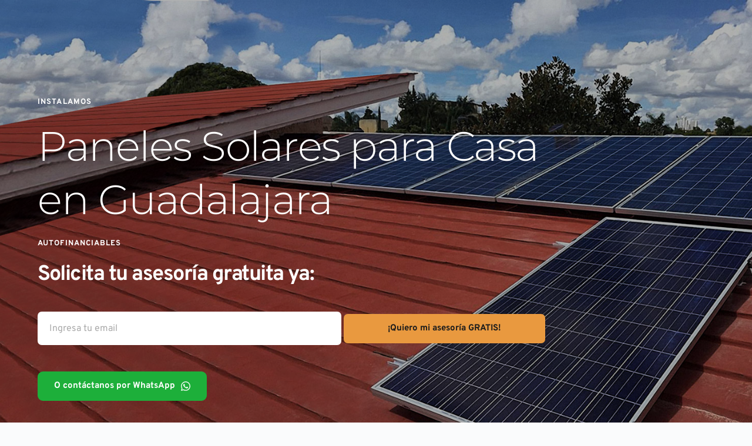

--- FILE ---
content_type: text/html; charset=UTF-8
request_url: https://sunaenergy.net/paneles-solares-para-casa-en-guadalajara/
body_size: 449002
content:
<!DOCTYPE html>
<html lang="es-MX">
<head>
    <meta charset="UTF-8">
    <link rel="profile" href="http://gmpg.org/xfn/11">
    <link rel="pingback" href="https://sunaenergy.net/xmlrpc.php">
	<meta name='robots' content='index, follow, max-image-preview:large, max-snippet:-1, max-video-preview:-1' />

	<!-- This site is optimized with the Yoast SEO Premium plugin v19.6 (Yoast SEO v19.12) - https://yoast.com/wordpress/plugins/seo/ -->
	<title>Paneles solares para casa en Guadalajara - Suna Energy</title>
	<meta name="description" content="Instalamos paneles solares para casa en Guadalajara. Aproveche la energía solar, energía sustentable, energía limpia, autofinanciamiento. Deduce ISR" />
	<link rel="canonical" href="https://sunaenergy.net/paneles-solares-para-casa-en-guadalajara/" />
	<meta property="og:locale" content="es_MX" />
	<meta property="og:type" content="article" />
	<meta property="og:title" content="Paneles solares para casa en Guadalajara" />
	<meta property="og:description" content="Instalamos paneles solares para casa en Guadalajara. Aproveche la energía solar, energía sustentable, energía limpia, autofinanciamiento. Deduce ISR" />
	<meta property="og:url" content="https://sunaenergy.net/paneles-solares-para-casa-en-guadalajara/" />
	<meta property="og:site_name" content="Suna Energy" />
	<meta property="article:publisher" content="https://www.facebook.com/SunaEnergyMexico" />
	<meta property="article:modified_time" content="2024-08-30T13:17:54+00:00" />
	<meta property="og:image" content="https://sunaenergy.net/wp-content/uploads/2022/04/Paneles-Solares-Para-Casa.jpg" />
	<meta property="og:image:width" content="1920" />
	<meta property="og:image:height" content="959" />
	<meta property="og:image:type" content="image/jpeg" />
	<meta name="twitter:card" content="summary_large_image" />
	<meta name="twitter:description" content="Instalamos paneles solares para casa en Guadalajara. Aproveche la energía solar, energía sustentable, energía limpia, autofinanciamiento. Deduce ISR" />
	<meta name="twitter:label1" content="Tiempo de lectura" />
	<meta name="twitter:data1" content="10 minutos" />
	<script type="application/ld+json" class="yoast-schema-graph">{"@context":"https://schema.org","@graph":[{"@type":"WebPage","@id":"https://sunaenergy.net/paneles-solares-para-casa-en-guadalajara/","url":"https://sunaenergy.net/paneles-solares-para-casa-en-guadalajara/","name":"Paneles solares para casa en Guadalajara - Suna Energy","isPartOf":{"@id":"https://sunaenergy.net/#website"},"primaryImageOfPage":{"@id":"https://sunaenergy.net/paneles-solares-para-casa-en-guadalajara/#primaryimage"},"image":{"@id":"https://sunaenergy.net/paneles-solares-para-casa-en-guadalajara/#primaryimage"},"thumbnailUrl":"https://sunaenergy.net/wp-content/uploads/brizy/imgs/Jesus-Domene-Roel-79x79x0x0x79x79x1651701404.jpg","datePublished":"2022-05-13T23:00:20+00:00","dateModified":"2024-08-30T13:17:54+00:00","description":"Instalamos paneles solares para casa en Guadalajara. Aproveche la energía solar, energía sustentable, energía limpia, autofinanciamiento. Deduce ISR","breadcrumb":{"@id":"https://sunaenergy.net/paneles-solares-para-casa-en-guadalajara/#breadcrumb"},"inLanguage":"es-MX","potentialAction":[{"@type":"ReadAction","target":["https://sunaenergy.net/paneles-solares-para-casa-en-guadalajara/"]}]},{"@type":"ImageObject","inLanguage":"es-MX","@id":"https://sunaenergy.net/paneles-solares-para-casa-en-guadalajara/#primaryimage","url":"https://sunaenergy.net/wp-content/uploads/brizy/imgs/Jesus-Domene-Roel-79x79x0x0x79x79x1651701404.jpg","contentUrl":"https://sunaenergy.net/wp-content/uploads/brizy/imgs/Jesus-Domene-Roel-79x79x0x0x79x79x1651701404.jpg"},{"@type":"BreadcrumbList","@id":"https://sunaenergy.net/paneles-solares-para-casa-en-guadalajara/#breadcrumb","itemListElement":[{"@type":"ListItem","position":1,"name":"Home","item":"https://sunaenergy.net/"},{"@type":"ListItem","position":2,"name":"Paneles solares para casa en Guadalajara"}]},{"@type":"WebSite","@id":"https://sunaenergy.net/#website","url":"https://sunaenergy.net/","name":"Suna Energy","description":"","publisher":{"@id":"https://sunaenergy.net/#organization"},"potentialAction":[{"@type":"SearchAction","target":{"@type":"EntryPoint","urlTemplate":"https://sunaenergy.net/?s={search_term_string}"},"query-input":"required name=search_term_string"}],"inLanguage":"es-MX"},{"@type":"Organization","@id":"https://sunaenergy.net/#organization","name":"Suna Energy","url":"https://sunaenergy.net/","logo":{"@type":"ImageObject","inLanguage":"es-MX","@id":"https://sunaenergy.net/#/schema/logo/image/","url":"https://sunaenergy.net/wp-content/uploads/2021/06/Logo-Suna-Energy-Gris.png","contentUrl":"https://sunaenergy.net/wp-content/uploads/2021/06/Logo-Suna-Energy-Gris.png","width":594,"height":119,"caption":"Suna Energy"},"image":{"@id":"https://sunaenergy.net/#/schema/logo/image/"},"sameAs":["https://www.facebook.com/SunaEnergyMexico"]}]}</script>
	<!-- / Yoast SEO Premium plugin. -->


<link rel='dns-prefetch' href='//fonts.bunny.net' />
<link rel="alternate" type="application/rss+xml" title="Suna Energy &raquo; Feed" href="https://sunaenergy.net/feed/" />
<link rel="alternate" type="application/rss+xml" title="Suna Energy &raquo; RSS de los comentarios" href="https://sunaenergy.net/comments/feed/" />
<link rel='stylesheet' id='wp-block-library-css' href='https://sunaenergy.net/wp-includes/css/dist/block-library/style.min.css?ver=6.1.9' media='all' />
<link rel='stylesheet' id='classic-theme-styles-css' href='https://sunaenergy.net/wp-includes/css/classic-themes.min.css?ver=1' media='all' />
<style id='global-styles-inline-css'>
body{--wp--preset--color--black: #000000;--wp--preset--color--cyan-bluish-gray: #abb8c3;--wp--preset--color--white: #ffffff;--wp--preset--color--pale-pink: #f78da7;--wp--preset--color--vivid-red: #cf2e2e;--wp--preset--color--luminous-vivid-orange: #ff6900;--wp--preset--color--luminous-vivid-amber: #fcb900;--wp--preset--color--light-green-cyan: #7bdcb5;--wp--preset--color--vivid-green-cyan: #00d084;--wp--preset--color--pale-cyan-blue: #8ed1fc;--wp--preset--color--vivid-cyan-blue: #0693e3;--wp--preset--color--vivid-purple: #9b51e0;--wp--preset--color--palette-color-1: var(--paletteColor1, #2872fa);--wp--preset--color--palette-color-2: var(--paletteColor2, #1559ed);--wp--preset--color--palette-color-3: var(--paletteColor3, #3A4F66);--wp--preset--color--palette-color-4: var(--paletteColor4, #192a3d);--wp--preset--color--palette-color-5: var(--paletteColor5, #e1e8ed);--wp--preset--color--palette-color-6: var(--paletteColor6, #f2f5f7);--wp--preset--color--palette-color-7: var(--paletteColor7, #FAFBFC);--wp--preset--color--palette-color-8: var(--paletteColor8, #ffffff);--wp--preset--gradient--vivid-cyan-blue-to-vivid-purple: linear-gradient(135deg,rgba(6,147,227,1) 0%,rgb(155,81,224) 100%);--wp--preset--gradient--light-green-cyan-to-vivid-green-cyan: linear-gradient(135deg,rgb(122,220,180) 0%,rgb(0,208,130) 100%);--wp--preset--gradient--luminous-vivid-amber-to-luminous-vivid-orange: linear-gradient(135deg,rgba(252,185,0,1) 0%,rgba(255,105,0,1) 100%);--wp--preset--gradient--luminous-vivid-orange-to-vivid-red: linear-gradient(135deg,rgba(255,105,0,1) 0%,rgb(207,46,46) 100%);--wp--preset--gradient--very-light-gray-to-cyan-bluish-gray: linear-gradient(135deg,rgb(238,238,238) 0%,rgb(169,184,195) 100%);--wp--preset--gradient--cool-to-warm-spectrum: linear-gradient(135deg,rgb(74,234,220) 0%,rgb(151,120,209) 20%,rgb(207,42,186) 40%,rgb(238,44,130) 60%,rgb(251,105,98) 80%,rgb(254,248,76) 100%);--wp--preset--gradient--blush-light-purple: linear-gradient(135deg,rgb(255,206,236) 0%,rgb(152,150,240) 100%);--wp--preset--gradient--blush-bordeaux: linear-gradient(135deg,rgb(254,205,165) 0%,rgb(254,45,45) 50%,rgb(107,0,62) 100%);--wp--preset--gradient--luminous-dusk: linear-gradient(135deg,rgb(255,203,112) 0%,rgb(199,81,192) 50%,rgb(65,88,208) 100%);--wp--preset--gradient--pale-ocean: linear-gradient(135deg,rgb(255,245,203) 0%,rgb(182,227,212) 50%,rgb(51,167,181) 100%);--wp--preset--gradient--electric-grass: linear-gradient(135deg,rgb(202,248,128) 0%,rgb(113,206,126) 100%);--wp--preset--gradient--midnight: linear-gradient(135deg,rgb(2,3,129) 0%,rgb(40,116,252) 100%);--wp--preset--gradient--juicy-peach: linear-gradient(to right, #ffecd2 0%, #fcb69f 100%);--wp--preset--gradient--young-passion: linear-gradient(to right, #ff8177 0%, #ff867a 0%, #ff8c7f 21%, #f99185 52%, #cf556c 78%, #b12a5b 100%);--wp--preset--gradient--true-sunset: linear-gradient(to right, #fa709a 0%, #fee140 100%);--wp--preset--gradient--morpheus-den: linear-gradient(to top, #30cfd0 0%, #330867 100%);--wp--preset--gradient--plum-plate: linear-gradient(135deg, #667eea 0%, #764ba2 100%);--wp--preset--gradient--aqua-splash: linear-gradient(15deg, #13547a 0%, #80d0c7 100%);--wp--preset--gradient--love-kiss: linear-gradient(to top, #ff0844 0%, #ffb199 100%);--wp--preset--gradient--new-retrowave: linear-gradient(to top, #3b41c5 0%, #a981bb 49%, #ffc8a9 100%);--wp--preset--gradient--plum-bath: linear-gradient(to top, #cc208e 0%, #6713d2 100%);--wp--preset--gradient--high-flight: linear-gradient(to right, #0acffe 0%, #495aff 100%);--wp--preset--gradient--teen-party: linear-gradient(-225deg, #FF057C 0%, #8D0B93 50%, #321575 100%);--wp--preset--gradient--fabled-sunset: linear-gradient(-225deg, #231557 0%, #44107A 29%, #FF1361 67%, #FFF800 100%);--wp--preset--gradient--arielle-smile: radial-gradient(circle 248px at center, #16d9e3 0%, #30c7ec 47%, #46aef7 100%);--wp--preset--gradient--itmeo-branding: linear-gradient(180deg, #2af598 0%, #009efd 100%);--wp--preset--gradient--deep-blue: linear-gradient(to right, #6a11cb 0%, #2575fc 100%);--wp--preset--gradient--strong-bliss: linear-gradient(to right, #f78ca0 0%, #f9748f 19%, #fd868c 60%, #fe9a8b 100%);--wp--preset--gradient--sweet-period: linear-gradient(to top, #3f51b1 0%, #5a55ae 13%, #7b5fac 25%, #8f6aae 38%, #a86aa4 50%, #cc6b8e 62%, #f18271 75%, #f3a469 87%, #f7c978 100%);--wp--preset--gradient--purple-division: linear-gradient(to top, #7028e4 0%, #e5b2ca 100%);--wp--preset--gradient--cold-evening: linear-gradient(to top, #0c3483 0%, #a2b6df 100%, #6b8cce 100%, #a2b6df 100%);--wp--preset--gradient--mountain-rock: linear-gradient(to right, #868f96 0%, #596164 100%);--wp--preset--gradient--desert-hump: linear-gradient(to top, #c79081 0%, #dfa579 100%);--wp--preset--gradient--ethernal-constance: linear-gradient(to top, #09203f 0%, #537895 100%);--wp--preset--gradient--happy-memories: linear-gradient(-60deg, #ff5858 0%, #f09819 100%);--wp--preset--gradient--grown-early: linear-gradient(to top, #0ba360 0%, #3cba92 100%);--wp--preset--gradient--morning-salad: linear-gradient(-225deg, #B7F8DB 0%, #50A7C2 100%);--wp--preset--gradient--night-call: linear-gradient(-225deg, #AC32E4 0%, #7918F2 48%, #4801FF 100%);--wp--preset--gradient--mind-crawl: linear-gradient(-225deg, #473B7B 0%, #3584A7 51%, #30D2BE 100%);--wp--preset--gradient--angel-care: linear-gradient(-225deg, #FFE29F 0%, #FFA99F 48%, #FF719A 100%);--wp--preset--gradient--juicy-cake: linear-gradient(to top, #e14fad 0%, #f9d423 100%);--wp--preset--gradient--rich-metal: linear-gradient(to right, #d7d2cc 0%, #304352 100%);--wp--preset--gradient--mole-hall: linear-gradient(-20deg, #616161 0%, #9bc5c3 100%);--wp--preset--gradient--cloudy-knoxville: linear-gradient(120deg, #fdfbfb 0%, #ebedee 100%);--wp--preset--gradient--soft-grass: linear-gradient(to top, #c1dfc4 0%, #deecdd 100%);--wp--preset--gradient--saint-petersburg: linear-gradient(135deg, #f5f7fa 0%, #c3cfe2 100%);--wp--preset--gradient--everlasting-sky: linear-gradient(135deg, #fdfcfb 0%, #e2d1c3 100%);--wp--preset--gradient--kind-steel: linear-gradient(-20deg, #e9defa 0%, #fbfcdb 100%);--wp--preset--gradient--over-sun: linear-gradient(60deg, #abecd6 0%, #fbed96 100%);--wp--preset--gradient--premium-white: linear-gradient(to top, #d5d4d0 0%, #d5d4d0 1%, #eeeeec 31%, #efeeec 75%, #e9e9e7 100%);--wp--preset--gradient--clean-mirror: linear-gradient(45deg, #93a5cf 0%, #e4efe9 100%);--wp--preset--gradient--wild-apple: linear-gradient(to top, #d299c2 0%, #fef9d7 100%);--wp--preset--gradient--snow-again: linear-gradient(to top, #e6e9f0 0%, #eef1f5 100%);--wp--preset--gradient--confident-cloud: linear-gradient(to top, #dad4ec 0%, #dad4ec 1%, #f3e7e9 100%);--wp--preset--gradient--glass-water: linear-gradient(to top, #dfe9f3 0%, white 100%);--wp--preset--gradient--perfect-white: linear-gradient(-225deg, #E3FDF5 0%, #FFE6FA 100%);--wp--preset--duotone--dark-grayscale: url('#wp-duotone-dark-grayscale');--wp--preset--duotone--grayscale: url('#wp-duotone-grayscale');--wp--preset--duotone--purple-yellow: url('#wp-duotone-purple-yellow');--wp--preset--duotone--blue-red: url('#wp-duotone-blue-red');--wp--preset--duotone--midnight: url('#wp-duotone-midnight');--wp--preset--duotone--magenta-yellow: url('#wp-duotone-magenta-yellow');--wp--preset--duotone--purple-green: url('#wp-duotone-purple-green');--wp--preset--duotone--blue-orange: url('#wp-duotone-blue-orange');--wp--preset--font-size--small: 13px;--wp--preset--font-size--medium: 20px;--wp--preset--font-size--large: 36px;--wp--preset--font-size--x-large: 42px;}.has-black-color{color: var(--wp--preset--color--black) !important;}.has-cyan-bluish-gray-color{color: var(--wp--preset--color--cyan-bluish-gray) !important;}.has-white-color{color: var(--wp--preset--color--white) !important;}.has-pale-pink-color{color: var(--wp--preset--color--pale-pink) !important;}.has-vivid-red-color{color: var(--wp--preset--color--vivid-red) !important;}.has-luminous-vivid-orange-color{color: var(--wp--preset--color--luminous-vivid-orange) !important;}.has-luminous-vivid-amber-color{color: var(--wp--preset--color--luminous-vivid-amber) !important;}.has-light-green-cyan-color{color: var(--wp--preset--color--light-green-cyan) !important;}.has-vivid-green-cyan-color{color: var(--wp--preset--color--vivid-green-cyan) !important;}.has-pale-cyan-blue-color{color: var(--wp--preset--color--pale-cyan-blue) !important;}.has-vivid-cyan-blue-color{color: var(--wp--preset--color--vivid-cyan-blue) !important;}.has-vivid-purple-color{color: var(--wp--preset--color--vivid-purple) !important;}.has-black-background-color{background-color: var(--wp--preset--color--black) !important;}.has-cyan-bluish-gray-background-color{background-color: var(--wp--preset--color--cyan-bluish-gray) !important;}.has-white-background-color{background-color: var(--wp--preset--color--white) !important;}.has-pale-pink-background-color{background-color: var(--wp--preset--color--pale-pink) !important;}.has-vivid-red-background-color{background-color: var(--wp--preset--color--vivid-red) !important;}.has-luminous-vivid-orange-background-color{background-color: var(--wp--preset--color--luminous-vivid-orange) !important;}.has-luminous-vivid-amber-background-color{background-color: var(--wp--preset--color--luminous-vivid-amber) !important;}.has-light-green-cyan-background-color{background-color: var(--wp--preset--color--light-green-cyan) !important;}.has-vivid-green-cyan-background-color{background-color: var(--wp--preset--color--vivid-green-cyan) !important;}.has-pale-cyan-blue-background-color{background-color: var(--wp--preset--color--pale-cyan-blue) !important;}.has-vivid-cyan-blue-background-color{background-color: var(--wp--preset--color--vivid-cyan-blue) !important;}.has-vivid-purple-background-color{background-color: var(--wp--preset--color--vivid-purple) !important;}.has-black-border-color{border-color: var(--wp--preset--color--black) !important;}.has-cyan-bluish-gray-border-color{border-color: var(--wp--preset--color--cyan-bluish-gray) !important;}.has-white-border-color{border-color: var(--wp--preset--color--white) !important;}.has-pale-pink-border-color{border-color: var(--wp--preset--color--pale-pink) !important;}.has-vivid-red-border-color{border-color: var(--wp--preset--color--vivid-red) !important;}.has-luminous-vivid-orange-border-color{border-color: var(--wp--preset--color--luminous-vivid-orange) !important;}.has-luminous-vivid-amber-border-color{border-color: var(--wp--preset--color--luminous-vivid-amber) !important;}.has-light-green-cyan-border-color{border-color: var(--wp--preset--color--light-green-cyan) !important;}.has-vivid-green-cyan-border-color{border-color: var(--wp--preset--color--vivid-green-cyan) !important;}.has-pale-cyan-blue-border-color{border-color: var(--wp--preset--color--pale-cyan-blue) !important;}.has-vivid-cyan-blue-border-color{border-color: var(--wp--preset--color--vivid-cyan-blue) !important;}.has-vivid-purple-border-color{border-color: var(--wp--preset--color--vivid-purple) !important;}.has-vivid-cyan-blue-to-vivid-purple-gradient-background{background: var(--wp--preset--gradient--vivid-cyan-blue-to-vivid-purple) !important;}.has-light-green-cyan-to-vivid-green-cyan-gradient-background{background: var(--wp--preset--gradient--light-green-cyan-to-vivid-green-cyan) !important;}.has-luminous-vivid-amber-to-luminous-vivid-orange-gradient-background{background: var(--wp--preset--gradient--luminous-vivid-amber-to-luminous-vivid-orange) !important;}.has-luminous-vivid-orange-to-vivid-red-gradient-background{background: var(--wp--preset--gradient--luminous-vivid-orange-to-vivid-red) !important;}.has-very-light-gray-to-cyan-bluish-gray-gradient-background{background: var(--wp--preset--gradient--very-light-gray-to-cyan-bluish-gray) !important;}.has-cool-to-warm-spectrum-gradient-background{background: var(--wp--preset--gradient--cool-to-warm-spectrum) !important;}.has-blush-light-purple-gradient-background{background: var(--wp--preset--gradient--blush-light-purple) !important;}.has-blush-bordeaux-gradient-background{background: var(--wp--preset--gradient--blush-bordeaux) !important;}.has-luminous-dusk-gradient-background{background: var(--wp--preset--gradient--luminous-dusk) !important;}.has-pale-ocean-gradient-background{background: var(--wp--preset--gradient--pale-ocean) !important;}.has-electric-grass-gradient-background{background: var(--wp--preset--gradient--electric-grass) !important;}.has-midnight-gradient-background{background: var(--wp--preset--gradient--midnight) !important;}.has-small-font-size{font-size: var(--wp--preset--font-size--small) !important;}.has-medium-font-size{font-size: var(--wp--preset--font-size--medium) !important;}.has-large-font-size{font-size: var(--wp--preset--font-size--large) !important;}.has-x-large-font-size{font-size: var(--wp--preset--font-size--x-large) !important;}
.wp-block-navigation a:where(:not(.wp-element-button)){color: inherit;}
:where(.wp-block-columns.is-layout-flex){gap: 2em;}
.wp-block-pullquote{font-size: 1.5em;line-height: 1.6;}
</style>
<link rel='stylesheet' id='forget-about-shortcode-buttons-css' href='https://sunaenergy.net/wp-content/plugins/forget-about-shortcode-buttons/public/css/button-styles.css?ver=2.1.3' media='all' />
<link rel='stylesheet' id='ct-main-styles-css' href='https://sunaenergy.net/wp-content/themes/blocksy/static/bundle/main.min.css?ver=1.8.5.1' media='all' />
<link rel='stylesheet' id='ct-page-title-styles-css' href='https://sunaenergy.net/wp-content/themes/blocksy/static/bundle/page-title.min.css?ver=1.8.5.1' media='all' />
<link rel='stylesheet' id='ct-brizy-styles-css' href='https://sunaenergy.net/wp-content/themes/blocksy/static/bundle/brizy.min.css?ver=1.8.5.1' media='all' />
<link rel='stylesheet' id='brizy-asset-google-10-css'  class="brz-link brz-link-google" type="text/css" href='https://fonts.bunny.net/css?family=Overpass%3A100%2C100italic%2C200%2C200italic%2C300%2C300italic%2Cregular%2Citalic%2C600%2C600italic%2C700%2C700italic%2C800%2C800italic%2C900%2C900italic%7CLato%3A100%2C100italic%2C300%2C300italic%2Cregular%2Citalic%2C700%2C700italic%2C900%2C900italic%7CMontserrat%3A100%2C200%2C300%2Cregular%2C500%2C600%2C700%2C800%2C900%2C100italic%2C200italic%2C300italic%2Citalic%2C500italic%2C600italic%2C700italic%2C800italic%2C900italic&#038;subset=arabic%2Cbengali%2Ccyrillic%2Ccyrillic-ext%2Cdevanagari%2Cgreek%2Cgreek-ext%2Cgujarati%2Chebrew%2Ckhmer%2Ckorean%2Clatin-ext%2Ctamil%2Ctelugu%2Cthai%2Cvietnamese&#038;display=swap&#038;ver=292-wp' media='all' />
<link rel='stylesheet' id='brizy-asset-group-all-20-css'  class="brz-link brz-link-preview-lib" data-brz-group="group-all" href='https://sunaenergy.net/wp-content/plugins/brizy/public/editor-build/prod/editor/css/group-all.min.css?ver=292-wp' media='all' />
<link rel='stylesheet' id='brizy-asset-main-30-css'  class="brz-link brz-link-preview-pro" href='https://sunaenergy.net/wp-content/plugins/brizy-pro/public/editor-build/prod/css/preview.pro.min.css?ver=166-wp' media='all' />
<style id='inline-handle-brizy-asset-239418015-50-inline-css'>
.brz .brz-css-mscWP{padding:75px 0px 75px 0px;min-height: auto;display:flex;margin:0;z-index: auto;}.brz .brz-css-mscWP > .brz-bg{border:0px solid rgba(102, 115, 141, 0);border-radius: 0px;}.brz .brz-css-mscWP > .brz-bg:after{box-shadow:none;}.brz .brz-css-mscWP > .brz-bg > .brz-bg-image{background-image:none;filter:none;display:block;-webkit-mask-image: none;
                      mask-image: none;}.brz .brz-css-mscWP > .brz-bg > .brz-bg-image:after{content: "";background-image:none;}.brz .brz-css-mscWP > .brz-bg > .brz-bg-color{background-color:rgba(0, 0, 0, 0);background-image:none;-webkit-mask-image: none;
                      mask-image: none;}.brz .brz-css-mscWP > .brz-bg > .brz-bg-shape__top{background-size: 100% 100px; height: 100px;transform: scale(1.02) rotateX(0deg) rotateY(0deg);z-index: auto;}.brz .brz-css-mscWP > .brz-bg > .brz-bg-shape__top::after{background-image: none; -webkit-mask-image: none;background-size: 100% 100px; height: 100px;}.brz .brz-css-mscWP > .brz-bg > .brz-bg-shape__bottom{background-size: 100% 100px; height: 100px;transform: scale(1.02) rotateX(-180deg) rotateY(-180deg);z-index: auto;}.brz .brz-css-mscWP > .brz-bg > .brz-bg-shape__bottom::after{background-image: none; -webkit-mask-image: none;background-size: 100% 100px; height: 100px;}.brz .brz-css-mscWP .brz-container{justify-content:center;}@media(max-width:991px) and (min-width:768px){.brz .brz-css-mscWP{padding:25px 15px 25px 15px;min-height: auto;display:flex;margin:0;z-index: auto;}.brz .brz-css-mscWP > .brz-bg{border:0px solid rgba(102, 115, 141, 0);border-radius: 0px;}.brz .brz-css-mscWP > .brz-bg:after{box-shadow:none;}.brz .brz-css-mscWP > .brz-bg > .brz-bg-image{background-image:none;filter:none;display:block;-webkit-mask-image: none;
                      mask-image: none;}.brz .brz-css-mscWP > .brz-bg > .brz-bg-image:after{content: "";background-image:none;}.brz .brz-css-mscWP > .brz-bg > .brz-bg-color{background-color:rgba(0, 0, 0, 0);background-image:none;-webkit-mask-image: none;
                      mask-image: none;}.brz .brz-css-mscWP > .brz-bg > .brz-bg-shape__top{background-size: 100% 100px; height: 100px;transform: scale(1.02) rotateX(0deg) rotateY(0deg);z-index: auto;}.brz .brz-css-mscWP > .brz-bg > .brz-bg-shape__top::after{background-image: none; -webkit-mask-image: none;background-size: 100% 100px; height: 100px;}.brz .brz-css-mscWP > .brz-bg > .brz-bg-shape__bottom{background-size: 100% 100px; height: 100px;transform: scale(1.02) rotateX(-180deg) rotateY(-180deg);z-index: auto;}.brz .brz-css-mscWP > .brz-bg > .brz-bg-shape__bottom::after{background-image: none; -webkit-mask-image: none;background-size: 100% 100px; height: 100px;}.brz .brz-css-mscWP .brz-container{justify-content:center;}}@media(max-width:767px){.brz .brz-css-mscWP{padding:25px 15px 25px 15px;min-height: auto;display:flex;margin:0;z-index: auto;}.brz .brz-css-mscWP > .brz-bg{border:0px solid rgba(102, 115, 141, 0);border-radius: 0px;}.brz .brz-css-mscWP > .brz-bg:after{box-shadow:none;}.brz .brz-css-mscWP > .brz-bg > .brz-bg-image{background-image:none;filter:none;display:block;-webkit-mask-image: none;
                      mask-image: none;}.brz .brz-css-mscWP > .brz-bg > .brz-bg-image:after{content: "";background-image:none;}.brz .brz-css-mscWP > .brz-bg > .brz-bg-color{background-color:rgba(0, 0, 0, 0);background-image:none;-webkit-mask-image: none;
                      mask-image: none;}.brz .brz-css-mscWP > .brz-bg > .brz-bg-shape__top{background-size: 100% 100px; height: 100px;transform: scale(1.02) rotateX(0deg) rotateY(0deg);z-index: auto;}.brz .brz-css-mscWP > .brz-bg > .brz-bg-shape__top::after{background-image: none; -webkit-mask-image: none;background-size: 100% 100px; height: 100px;}.brz .brz-css-mscWP > .brz-bg > .brz-bg-shape__bottom{background-size: 100% 100px; height: 100px;transform: scale(1.02) rotateX(-180deg) rotateY(-180deg);z-index: auto;}.brz .brz-css-mscWP > .brz-bg > .brz-bg-shape__bottom::after{background-image: none; -webkit-mask-image: none;background-size: 100% 100px; height: 100px;}.brz .brz-css-mscWP .brz-container{justify-content:center;}}
.brz .brz-css-nW6sv{padding:36px 0px 64px 0px;}.brz .brz-css-nW6sv > .brz-bg > .brz-bg-color{background-color:rgba(var(--brz-global-color2),1);}@media(max-width:991px) and (min-width:768px){.brz .brz-css-nW6sv{padding:45px;}.brz .brz-css-nW6sv > .brz-bg > .brz-bg-color{background-color:rgba(var(--brz-global-color2),1);}}@media(max-width:767px){.brz .brz-css-nW6sv{padding:25px 15px 25px 15px;}.brz .brz-css-nW6sv > .brz-bg > .brz-bg-color{background-color:rgba(var(--brz-global-color2),1);}}
.brz .brz-css-jT5Ox{border:0px solid transparent;}@media(min-width:991px){.brz .brz-css-jT5Ox{max-width: calc(1 * var(--brz-section-container-max-width, 1170px));}}@media(max-width:991px) and (min-width:768px){.brz .brz-css-jT5Ox{border:0px solid transparent;}}@media(max-width:991px) and (min-width:768px){.brz .brz-css-jT5Ox{max-width: 100%;}}@media(max-width:767px){.brz .brz-css-jT5Ox{border:0px solid transparent;}}@media(max-width:767px){.brz .brz-css-jT5Ox{max-width: 100%;}}
.brz .brz-css-hoZM7{margin:0;z-index: auto;align-items:flex-start;}.brz .brz-css-hoZM7 > .brz-bg{border:0px solid rgba(102, 115, 141, 0);border-radius: 0px;box-shadow:none;max-width:100%;mix-blend-mode:normal;}.brz .brz-css-hoZM7 > .brz-bg > .brz-bg-image{background-image:none;filter:none;display:block;-webkit-mask-image: none;
                      mask-image: none;}.brz .brz-css-hoZM7 > .brz-bg > .brz-bg-image:after{content: "";background-image:none;}.brz .brz-css-hoZM7 > .brz-bg > .brz-bg-color{background-color:rgba(0, 0, 0, 0);background-image:none;-webkit-mask-image: none;
                      mask-image: none;}.brz .brz-css-hoZM7 > .brz-bg > .brz-bg-map{filter:none;display:none;}.brz .brz-css-hoZM7 > .brz-bg > .brz-bg-video{filter:none;display:none;}.brz .brz-css-hoZM7 > .brz-row{border:0px solid transparent;}@media(min-width:991px){.brz .brz-css-hoZM7{min-height: auto;display:flex;}.brz .brz-css-hoZM7 > .brz-bg{transition-duration:0.50s;transition-property: filter, box-shadow, background, border-radius, border-color;}.brz .brz-css-hoZM7 > .brz-bg > .brz-bg-image{transition-duration:0.50s;transition-property: filter, box-shadow, background, border-radius, border-color;}.brz .brz-css-hoZM7 > .brz-bg > .brz-bg-color{transition-duration:0.50s;transition-property: filter, box-shadow, background, border-radius, border-color;}.brz .brz-css-hoZM7 > .brz-bg > .brz-bg-video{transition-duration:0.50s;transition-property: filter, box-shadow, background, border-radius, border-color;}.brz .brz-css-hoZM7 > .brz-row{transition-duration:0.50s;transition-property: filter, box-shadow, background, border-radius, border-color;}}@media(max-width:991px) and (min-width:768px){.brz .brz-css-hoZM7{margin:0;z-index: auto;align-items:flex-start;}.brz .brz-css-hoZM7 > .brz-bg{border:0px solid rgba(102, 115, 141, 0);border-radius: 0px;box-shadow:none;max-width:100%;mix-blend-mode:normal;}.brz .brz-css-hoZM7 > .brz-bg > .brz-bg-image{background-image:none;filter:none;display:block;-webkit-mask-image: none;
                      mask-image: none;}.brz .brz-css-hoZM7 > .brz-bg > .brz-bg-image:after{content: "";background-image:none;}.brz .brz-css-hoZM7 > .brz-bg > .brz-bg-color{background-color:rgba(0, 0, 0, 0);background-image:none;-webkit-mask-image: none;
                      mask-image: none;}.brz .brz-css-hoZM7 > .brz-bg > .brz-bg-map{filter:none;display:none;}.brz .brz-css-hoZM7 > .brz-bg > .brz-bg-video{filter:none;display:none;}.brz .brz-css-hoZM7 > .brz-row{border:0px solid transparent;}}@media(max-width:991px) and (min-width:768px){.brz .brz-css-hoZM7{min-height: auto;display:flex;}.brz .brz-css-hoZM7 > .brz-bg{transition-duration:0.50s;transition-property: filter, box-shadow, background, border-radius, border-color;}.brz .brz-css-hoZM7 > .brz-bg > .brz-bg-image{transition-duration:0.50s;transition-property: filter, box-shadow, background, border-radius, border-color;}.brz .brz-css-hoZM7 > .brz-bg > .brz-bg-color{transition-duration:0.50s;transition-property: filter, box-shadow, background, border-radius, border-color;}.brz .brz-css-hoZM7 > .brz-bg > .brz-bg-video{transition-duration:0.50s;transition-property: filter, box-shadow, background, border-radius, border-color;}.brz .brz-css-hoZM7 > .brz-row{flex-direction:row;flex-wrap:wrap;justify-content:flex-start;transition-duration:0.50s;transition-property: filter, box-shadow, background, border-radius, border-color;}}@media(max-width:767px){.brz .brz-css-hoZM7{margin:0;z-index: auto;align-items:flex-start;}.brz .brz-css-hoZM7 > .brz-bg{border:0px solid rgba(102, 115, 141, 0);border-radius: 0px;box-shadow:none;max-width:100%;mix-blend-mode:normal;}.brz .brz-css-hoZM7 > .brz-bg > .brz-bg-image{background-image:none;filter:none;display:block;-webkit-mask-image: none;
                      mask-image: none;}.brz .brz-css-hoZM7 > .brz-bg > .brz-bg-image:after{content: "";background-image:none;}.brz .brz-css-hoZM7 > .brz-bg > .brz-bg-color{background-color:rgba(0, 0, 0, 0);background-image:none;-webkit-mask-image: none;
                      mask-image: none;}.brz .brz-css-hoZM7 > .brz-bg > .brz-bg-map{filter:none;display:none;}.brz .brz-css-hoZM7 > .brz-bg > .brz-bg-video{filter:none;display:none;}.brz .brz-css-hoZM7 > .brz-row{border:0px solid transparent;}}@media(max-width:767px){.brz .brz-css-hoZM7{min-height: auto;display:flex;}.brz .brz-css-hoZM7 > .brz-bg{transition-duration:0.50s;transition-property: filter, box-shadow, background, border-radius, border-color;}.brz .brz-css-hoZM7 > .brz-bg > .brz-bg-image{transition-duration:0.50s;transition-property: filter, box-shadow, background, border-radius, border-color;}.brz .brz-css-hoZM7 > .brz-bg > .brz-bg-color{transition-duration:0.50s;transition-property: filter, box-shadow, background, border-radius, border-color;}.brz .brz-css-hoZM7 > .brz-bg > .brz-bg-video{transition-duration:0.50s;transition-property: filter, box-shadow, background, border-radius, border-color;}.brz .brz-css-hoZM7 > .brz-row{flex-direction:row;flex-wrap:wrap;justify-content:flex-start;transition-duration:0.50s;transition-property: filter, box-shadow, background, border-radius, border-color;}}
.brz .brz-css-uUoOm{padding:10px;max-width:100%;}@media(max-width:991px) and (min-width:768px){.brz .brz-css-uUoOm{padding:0;max-width:100%;}}@media(max-width:767px){.brz .brz-css-uUoOm{padding:0;max-width:100%;}}
.brz .brz-css-uKIpd{padding:0;}@media(max-width:991px) and (min-width:768px){.brz .brz-css-uKIpd{padding:0;}}@media(max-width:767px){.brz .brz-css-uKIpd{padding:0;}}
.brz .brz-css-o95A1{z-index: auto;flex:1 1 50%;max-width:50%;justify-content:flex-start;}.brz .brz-css-o95A1 .brz-columns__scroll-effect{justify-content:flex-start;}.brz .brz-css-o95A1 > .brz-bg{border:0px solid rgba(102, 115, 141, 0);border-radius: 0px;box-shadow:none;margin:0;mix-blend-mode:normal;}.brz .brz-css-o95A1 > .brz-bg > .brz-bg-image{background-image:none;filter:none;display:block;-webkit-mask-image: none;
                      mask-image: none;}.brz .brz-css-o95A1 > .brz-bg > .brz-bg-image:after{content: "";background-image:none;}.brz .brz-css-o95A1 > .brz-bg > .brz-bg-color{background-color:rgba(0, 0, 0, 0);background-image:none;-webkit-mask-image: none;
                      mask-image: none;}.brz .brz-css-o95A1 > .brz-bg > .brz-bg-map{filter:none;display:none;}.brz .brz-css-o95A1 > .brz-bg > .brz-bg-video{filter:none;display:none;}@media(min-width:991px){.brz .brz-css-o95A1 > .brz-bg{transition-duration:0.50s;transition-property: filter, box-shadow, background, border-radius, border-color;}.brz .brz-css-o95A1 > .brz-bg > .brz-bg-image{transition-duration:0.50s;transition-property: filter, box-shadow, background, border-radius, border-color;}.brz .brz-css-o95A1 > .brz-bg > .brz-bg-color{transition-duration:0.50s;transition-property: filter, box-shadow, background, border-radius, border-color;}}@media(max-width:991px) and (min-width:768px){.brz .brz-css-o95A1{z-index: auto;flex:1 1 50%;max-width:50%;justify-content:flex-start;}.brz .brz-css-o95A1 .brz-columns__scroll-effect{justify-content:flex-start;}.brz .brz-css-o95A1 > .brz-bg{border:0px solid rgba(102, 115, 141, 0);border-radius: 0px;box-shadow:none;margin:0;mix-blend-mode:normal;}.brz .brz-css-o95A1 > .brz-bg > .brz-bg-image{background-image:none;filter:none;display:block;-webkit-mask-image: none;
                      mask-image: none;}.brz .brz-css-o95A1 > .brz-bg > .brz-bg-image:after{content: "";background-image:none;}.brz .brz-css-o95A1 > .brz-bg > .brz-bg-color{background-color:rgba(0, 0, 0, 0);background-image:none;-webkit-mask-image: none;
                      mask-image: none;}.brz .brz-css-o95A1 > .brz-bg > .brz-bg-map{filter:none;display:none;}.brz .brz-css-o95A1 > .brz-bg > .brz-bg-video{filter:none;display:none;}}@media(max-width:991px) and (min-width:768px){.brz .brz-css-o95A1 > .brz-bg{transition-duration:0.50s;transition-property: filter, box-shadow, background, border-radius, border-color;}.brz .brz-css-o95A1 > .brz-bg > .brz-bg-image{transition-duration:0.50s;transition-property: filter, box-shadow, background, border-radius, border-color;}.brz .brz-css-o95A1 > .brz-bg > .brz-bg-color{transition-duration:0.50s;transition-property: filter, box-shadow, background, border-radius, border-color;}}@media(max-width:767px){.brz .brz-css-o95A1{z-index: auto;flex:1 1 100%;max-width:100%;justify-content:flex-start;}.brz .brz-css-o95A1 .brz-columns__scroll-effect{justify-content:flex-start;}.brz .brz-css-o95A1 > .brz-bg{border:0px solid rgba(102, 115, 141, 0);border-radius: 0px;box-shadow:none;margin:10px 0px 10px 0px;mix-blend-mode:normal;}.brz .brz-css-o95A1 > .brz-bg > .brz-bg-image{background-image:none;filter:none;display:block;-webkit-mask-image: none;
                      mask-image: none;}.brz .brz-css-o95A1 > .brz-bg > .brz-bg-image:after{content: "";background-image:none;}.brz .brz-css-o95A1 > .brz-bg > .brz-bg-color{background-color:rgba(0, 0, 0, 0);background-image:none;-webkit-mask-image: none;
                      mask-image: none;}.brz .brz-css-o95A1 > .brz-bg > .brz-bg-map{filter:none;display:none;}.brz .brz-css-o95A1 > .brz-bg > .brz-bg-video{filter:none;display:none;}}@media(max-width:767px){.brz .brz-css-o95A1 > .brz-bg{transition-duration:0.50s;transition-property: filter, box-shadow, background, border-radius, border-color;}.brz .brz-css-o95A1 > .brz-bg > .brz-bg-image{transition-duration:0.50s;transition-property: filter, box-shadow, background, border-radius, border-color;}.brz .brz-css-o95A1 > .brz-bg > .brz-bg-color{transition-duration:0.50s;transition-property: filter, box-shadow, background, border-radius, border-color;}}
.brz .brz-css-h9Tkb{flex:1 1 100%;max-width:100%;justify-content:center;}.brz .brz-css-h9Tkb .brz-columns__scroll-effect{justify-content:center;}.brz .brz-css-h9Tkb > .brz-bg{margin:0;}@media(max-width:991px) and (min-width:768px){.brz .brz-css-h9Tkb{flex:1 1 100%;max-width:100%;justify-content:center;}.brz .brz-css-h9Tkb .brz-columns__scroll-effect{justify-content:center;}.brz .brz-css-h9Tkb > .brz-bg{margin:0;}}@media(max-width:767px){.brz .brz-css-h9Tkb{flex:1 1 100%;max-width:100%;justify-content:center;}.brz .brz-css-h9Tkb .brz-columns__scroll-effect{justify-content:center;}.brz .brz-css-h9Tkb > .brz-bg{margin:0;}}
.brz .brz-css-xdFcu{z-index: auto;margin:0;border:0px solid transparent;padding:5px 15px 5px 15px;min-height:100%;}@media(min-width:991px){.brz .brz-css-xdFcu{display:flex;transition-duration:0.50s;transition-property: filter, box-shadow, background, border-radius, border-color;}}@media(max-width:991px) and (min-width:768px){.brz .brz-css-xdFcu{z-index: auto;margin:0;border:0px solid transparent;padding:5px 15px 5px 15px;min-height:100%;}}@media(max-width:991px) and (min-width:768px){.brz .brz-css-xdFcu{display:flex;transition-duration:0.50s;transition-property: filter, box-shadow, background, border-radius, border-color;}}@media(max-width:767px){.brz .brz-css-xdFcu{z-index: auto;margin:10px 0px 10px 0px;border:0px solid transparent;padding:0;min-height:100%;}}@media(max-width:767px){.brz .brz-css-xdFcu{display:flex;transition-duration:0.50s;transition-property: filter, box-shadow, background, border-radius, border-color;}}
.brz .brz-css-qkqm8{margin:0;padding:10px 0px 5px 0px;}@media(max-width:991px) and (min-width:768px){.brz .brz-css-qkqm8{margin:0;padding:0;}}@media(max-width:767px){.brz .brz-css-qkqm8{margin:0;padding:0;}}
.brz .brz-css-cuAOx{z-index: auto;position:relative;margin:10px 0px 10px 0px;}@media(min-width:991px){.brz .brz-css-cuAOx{display:flex;position:relative;}}@media(max-width:991px) and (min-width:768px){.brz .brz-css-cuAOx{z-index: auto;position:relative;margin:10px 0px 10px 0px;}}@media(max-width:991px) and (min-width:768px){.brz .brz-css-cuAOx{display:flex;position:relative;}}@media(max-width:767px){.brz .brz-css-cuAOx{z-index: auto;position:relative;margin:10px 0px 10px 0px;}}@media(max-width:767px){.brz .brz-css-cuAOx{display:flex;position:relative;}}
.brz .brz-css-zyt6r{justify-content:center;padding:0;gap:20px 10px;}@media(max-width:991px) and (min-width:768px){.brz .brz-css-zyt6r{justify-content:center;padding:0;gap:20px 10px;}}@media(max-width:767px){.brz .brz-css-zyt6r{justify-content:center;padding:0;gap:20px 10px;}}
.brz .brz-css-cTsRv{gap:20px 14px;}@media(max-width:991px) and (min-width:768px){.brz .brz-css-cTsRv{gap:20px 14px;}}@media(max-width:767px){.brz .brz-css-cTsRv{gap:20px 14px;}}
.brz .brz-css-bX7aq{color:rgba(var(--brz-global-color3),1);border:0px solid rgba(35, 157, 219, 0);box-shadow:none;font-size:48px;background-color:rgba(189, 225, 244, 0);background-image:none;padding: 0px;stroke-width: 1;border-radius: 0;}@media(min-width:991px){.brz .brz-css-bX7aq{transition-duration:0.50s;transition-property: color, box-shadow, background, border, border-color;}}@media(min-width:991px){.brz .brz-css-bX7aq:hover{color:rgba(var(--brz-global-color3),0.8);}}@media(max-width:991px) and (min-width:768px){.brz .brz-css-bX7aq{color:rgba(var(--brz-global-color3),1);border:0px solid rgba(35, 157, 219, 0);box-shadow:none;font-size:48px;background-color:rgba(189, 225, 244, 0);background-image:none;padding: 0px;stroke-width: 1;border-radius: 0;}}@media(max-width:991px) and (min-width:768px){.brz .brz-css-bX7aq{transition-duration:0.50s;transition-property: color, box-shadow, background, border, border-color;}}@media(max-width:767px){.brz .brz-css-bX7aq{color:rgba(var(--brz-global-color3),1);border:0px solid rgba(35, 157, 219, 0);box-shadow:none;font-size:48px;background-color:rgba(189, 225, 244, 0);background-image:none;padding: 0px;stroke-width: 1;border-radius: 0;}}@media(max-width:767px){.brz .brz-css-bX7aq{transition-duration:0.50s;transition-property: color, box-shadow, background, border, border-color;}}
.brz .brz-css-sxczI{color:rgba(46, 77, 167, 1);font-size:18px;}@media(min-width:991px){.brz .brz-css-sxczI:hover{color:rgba(73, 108, 209, 0.8);}}@media(max-width:991px) and (min-width:768px){.brz .brz-css-sxczI{color:rgba(46, 77, 167, 1);font-size:18px;}}@media(max-width:767px){.brz .brz-css-sxczI{color:rgba(46, 77, 167, 1);font-size:18px;}}
.brz .brz-css-tiaWx{color:rgba(235, 29, 203, 1);font-size:18px;}@media(min-width:991px){.brz .brz-css-tiaWx:hover{color:rgba(71, 170, 232, 0.8);}}@media(max-width:991px) and (min-width:768px){.brz .brz-css-tiaWx{color:rgba(235, 29, 203, 1);font-size:18px;}}@media(max-width:767px){.brz .brz-css-tiaWx{color:rgba(235, 29, 203, 1);font-size:18px;}}
.brz .brz-css-jZ2BE{flex:1 1 50%;max-width:50%;justify-content:center;}.brz .brz-css-jZ2BE .brz-columns__scroll-effect{justify-content:center;}@media(max-width:991px) and (min-width:768px){.brz .brz-css-jZ2BE{flex:1 1 100%;max-width:100%;justify-content:center;}.brz .brz-css-jZ2BE .brz-columns__scroll-effect{justify-content:center;}}@media(max-width:767px){.brz .brz-css-jZ2BE{flex:1 1 100%;max-width:100%;justify-content:center;}.brz .brz-css-jZ2BE .brz-columns__scroll-effect{justify-content:center;}}
.brz .brz-css-c0XZr{padding:5px 0px 10px 0px;}@media(max-width:991px) and (min-width:768px){.brz .brz-css-c0XZr{padding:10px 15px 10px 15px;}}@media(max-width:767px){.brz .brz-css-c0XZr{padding:0;}}
.brz .brz-css-xP_ry{padding:0;margin:10px 0px 10px 0px;justify-content:center;position:relative;}@media(min-width:991px){.brz .brz-css-xP_ry{display:flex;z-index: auto;position:relative;}}@media(max-width:991px) and (min-width:768px){.brz .brz-css-xP_ry{padding:0;margin:10px 0px 10px 0px;justify-content:center;position:relative;}}@media(max-width:991px) and (min-width:768px){.brz .brz-css-xP_ry{display:flex;z-index: auto;position:relative;}}@media(max-width:767px){.brz .brz-css-xP_ry{padding:0;margin:10px 0px 10px 0px;justify-content:center;position:relative;}}@media(max-width:767px){.brz .brz-css-xP_ry{display:flex;z-index: auto;position:relative;}}
.brz .brz-css-gqhCV{margin:10px 0px 10px 0px;justify-content:flex-start;}@media(max-width:991px) and (min-width:768px){.brz .brz-css-gqhCV{margin:0;justify-content:flex-start;}}@media(max-width:767px){.brz .brz-css-gqhCV{margin:0;justify-content:flex-start;}}
.brz .brz-css-otEA5{width:100%;mix-blend-mode:normal;}@media(max-width:991px) and (min-width:768px){.brz .brz-css-otEA5{width:100%;mix-blend-mode:normal;}}@media(max-width:767px){.brz .brz-css-otEA5{width:100%;mix-blend-mode:normal;}}
.brz .brz-css-v3dup{margin-top:0px !important;margin-bottom:0px !important;text-align:center!important;font-family:var(--brz-paragraphfontfamily, initial) !important;font-size:var(--brz-paragraphfontsize, initial);line-height:var(--brz-paragraphlineheight, initial);font-weight:var(--brz-paragraphfontweight, initial);letter-spacing:var(--brz-paragraphletterspacing, initial);font-variation-settings:var(--brz-paragraphfontvariation, initial);}@media(max-width:991px) and (min-width:768px){.brz .brz-css-v3dup{margin-top:0px !important;margin-bottom:0px !important;text-align:center!important;font-family:var(--brz-paragraphfontfamily, initial) !important;font-size:var(--brz-paragraphtabletfontsize, initial);line-height:var(--brz-paragraphtabletlineheight, initial);font-weight:var(--brz-paragraphtabletfontweight, initial);letter-spacing:var(--brz-paragraphtabletletterspacing, initial);font-variation-settings:var(--brz-paragraphtabletfontvariation, initial);}}@media(max-width:767px){.brz .brz-css-v3dup{margin-top:0px !important;margin-bottom:0px !important;text-align:center!important;font-family:var(--brz-paragraphfontfamily, initial) !important;font-size:var(--brz-paragraphmobilefontsize, initial);line-height:var(--brz-paragraphmobilelineheight, initial);font-weight:var(--brz-paragraphmobilefontweight, initial);letter-spacing:var(--brz-paragraphmobileletterspacing, initial);font-variation-settings:var(--brz-paragraphmobilefontvariation, initial);}}
.brz .brz-css-mNtk2{flex:1 1 50%;max-width:50%;justify-content:center;}.brz .brz-css-mNtk2 .brz-columns__scroll-effect{justify-content:center;}@media(max-width:991px) and (min-width:768px){.brz .brz-css-mNtk2{flex:1 1 100%;max-width:100%;justify-content:center;}.brz .brz-css-mNtk2 .brz-columns__scroll-effect{justify-content:center;}}@media(max-width:767px){.brz .brz-css-mNtk2{flex:1 1 100%;max-width:100%;justify-content:center;}.brz .brz-css-mNtk2 .brz-columns__scroll-effect{justify-content:center;}}
.brz .brz-css-nkjeR{padding:5px 0px 10px 0px;}@media(max-width:991px) and (min-width:768px){.brz .brz-css-nkjeR{padding:10px 15px 10px 15px;}}@media(max-width:767px){.brz .brz-css-nkjeR{padding:0;}}
.brz .brz-css-uAsAl{margin:10px 0px 10px 0px;justify-content:flex-start;}@media(max-width:991px) and (min-width:768px){.brz .brz-css-uAsAl{margin:0;justify-content:flex-start;}}@media(max-width:767px){.brz .brz-css-uAsAl{margin:0;justify-content:flex-start;}}
.brz .brz-css-tk17_{margin-top:0px !important;margin-bottom:0px !important;text-align:center!important;font-family:var(--brz-paragraphfontfamily, initial) !important;font-size:var(--brz-paragraphfontsize, initial);line-height:var(--brz-paragraphlineheight, initial);font-weight:var(--brz-paragraphfontweight, initial);letter-spacing:var(--brz-paragraphletterspacing, initial);font-variation-settings:var(--brz-paragraphfontvariation, initial);}@media(max-width:991px) and (min-width:768px){.brz .brz-css-tk17_{margin-top:0px !important;margin-bottom:0px !important;text-align:center!important;font-family:var(--brz-paragraphfontfamily, initial) !important;font-size:var(--brz-paragraphtabletfontsize, initial);line-height:var(--brz-paragraphtabletlineheight, initial);font-weight:var(--brz-paragraphtabletfontweight, initial);letter-spacing:var(--brz-paragraphtabletletterspacing, initial);font-variation-settings:var(--brz-paragraphtabletfontvariation, initial);}}@media(max-width:767px){.brz .brz-css-tk17_{margin-top:0px !important;margin-bottom:0px !important;text-align:center!important;font-family:var(--brz-paragraphfontfamily, initial) !important;font-size:var(--brz-paragraphmobilefontsize, initial);line-height:var(--brz-paragraphmobilelineheight, initial);font-weight:var(--brz-paragraphmobilefontweight, initial);letter-spacing:var(--brz-paragraphmobileletterspacing, initial);font-variation-settings:var(--brz-paragraphmobilefontvariation, initial);}}

</style>
<style id='inline-handle-brizy-asset-1343172740-50-inline-css'>
.brz .brz-css-ovixi{z-index: auto;margin:0;}.brz .brz-css-ovixi.brz-section .brz-section__content{min-height: auto;display:flex;}.brz .brz-css-ovixi .brz-container{justify-content:center;}.brz .brz-css-ovixi > .slick-slider > .brz-slick-slider__dots{color:rgba(0, 0, 0, 1);}.brz .brz-css-ovixi > .slick-slider > .brz-slick-slider__arrow{color:rgba(0, 0, 0, 0.7);}@media(min-width:991px){.brz .brz-css-ovixi{display:block;}}@media(min-width:991px){.brz .brz-css-ovixi > .slick-slider > .brz-slick-slider__arrow:hover{color:rgba(0, 0, 0, 1);}}@media(max-width:991px) and (min-width:768px){.brz .brz-css-ovixi{z-index: auto;margin:0;}.brz .brz-css-ovixi.brz-section .brz-section__content{min-height: auto;display:flex;}.brz .brz-css-ovixi .brz-container{justify-content:center;}.brz .brz-css-ovixi > .slick-slider > .brz-slick-slider__dots{color:rgba(0, 0, 0, 1);}.brz .brz-css-ovixi > .slick-slider > .brz-slick-slider__arrow{color:rgba(0, 0, 0, 0.7);}}@media(max-width:991px) and (min-width:768px){.brz .brz-css-ovixi{display:block;}}@media(max-width:767px){.brz .brz-css-ovixi{z-index: auto;margin:0;}.brz .brz-css-ovixi.brz-section .brz-section__content{min-height: auto;display:flex;}.brz .brz-css-ovixi .brz-container{justify-content:center;}.brz .brz-css-ovixi > .slick-slider > .brz-slick-slider__dots{color:rgba(0, 0, 0, 1);}.brz .brz-css-ovixi > .slick-slider > .brz-slick-slider__arrow{color:rgba(0, 0, 0, 0.7);}}@media(max-width:767px){.brz .brz-css-ovixi{display:block;}}
.brz .brz-css-hAIQE{padding:75px 0px 75px 0px;}.brz .brz-css-hAIQE > .brz-bg{border:0px solid rgba(102, 115, 141, 0);border-radius: 0px;mix-blend-mode:normal;}.brz .brz-css-hAIQE > .brz-bg > .brz-bg-image{background-image:none;filter:none;display:block;background-size:cover;background-repeat:no-repeat;-webkit-mask-image: none;
                      mask-image: none;}.brz .brz-css-hAIQE > .brz-bg > .brz-bg-image:after{content: "";background-image:none;}.brz .brz-css-hAIQE > .brz-bg > .brz-bg-color{background-color:rgba(0, 0, 0, 0);background-image:none;-webkit-mask-image: none;
                      mask-image: none;}.brz .brz-css-hAIQE > .brz-bg > .brz-bg-map{filter:none;display:none;}.brz .brz-css-hAIQE > .brz-bg > .brz-bg-video{filter:none;display:none;}.brz .brz-css-hAIQE > .brz-bg > .brz-bg-shape__top{background-size: 100% 100px; height: 100px;transform: scale(1.02) rotateX(0deg) rotateY(0deg);z-index: auto;}.brz .brz-css-hAIQE > .brz-bg > .brz-bg-shape__top::after{background-image: none; -webkit-mask-image: none;background-size: 100% 100px; height: 100px;}.brz .brz-css-hAIQE > .brz-bg > .brz-bg-shape__bottom{background-size: 100% 100px; height: 100px;transform: scale(1.02) rotateX(-180deg) rotateY(-180deg);z-index: auto;}.brz .brz-css-hAIQE > .brz-bg > .brz-bg-shape__bottom::after{background-image: none; -webkit-mask-image: none;background-size: 100% 100px; height: 100px;}@media(min-width:991px){.brz .brz-css-hAIQE > .brz-bg{transition-duration:0.50s;transition-property: filter, box-shadow, background, border-radius, border-color;}.brz .brz-css-hAIQE > .brz-bg > .brz-bg-image{background-attachment:scroll;transition-duration:0.50s;transition-property: filter, box-shadow, background, border-radius, border-color;}.brz .brz-css-hAIQE > .brz-bg > .brz-bg-color{transition-duration:0.50s;transition-property: filter, box-shadow, background, border-radius, border-color;}.brz .brz-css-hAIQE > .brz-bg > .brz-bg-map{transition-duration:0.50s;transition-property: filter, box-shadow, background, border-radius, border-color;}.brz .brz-css-hAIQE > .brz-bg > .brz-bg-video{transition-duration:0.50s;transition-property: filter, box-shadow, background, border-radius, border-color;}}@media(max-width:991px) and (min-width:768px){.brz .brz-css-hAIQE{padding:50px 15px 50px 15px;}.brz .brz-css-hAIQE > .brz-bg{border:0px solid rgba(102, 115, 141, 0);border-radius: 0px;mix-blend-mode:normal;}.brz .brz-css-hAIQE > .brz-bg > .brz-bg-image{background-image:none;filter:none;display:block;background-size:cover;background-repeat:no-repeat;-webkit-mask-image: none;
                      mask-image: none;}.brz .brz-css-hAIQE > .brz-bg > .brz-bg-image:after{content: "";background-image:none;}.brz .brz-css-hAIQE > .brz-bg > .brz-bg-color{background-color:rgba(0, 0, 0, 0);background-image:none;-webkit-mask-image: none;
                      mask-image: none;}.brz .brz-css-hAIQE > .brz-bg > .brz-bg-map{filter:none;display:none;}.brz .brz-css-hAIQE > .brz-bg > .brz-bg-video{filter:none;display:none;}.brz .brz-css-hAIQE > .brz-bg > .brz-bg-shape__top{background-size: 100% 100px; height: 100px;transform: scale(1.02) rotateX(0deg) rotateY(0deg);z-index: auto;}.brz .brz-css-hAIQE > .brz-bg > .brz-bg-shape__top::after{background-image: none; -webkit-mask-image: none;background-size: 100% 100px; height: 100px;}.brz .brz-css-hAIQE > .brz-bg > .brz-bg-shape__bottom{background-size: 100% 100px; height: 100px;transform: scale(1.02) rotateX(-180deg) rotateY(-180deg);z-index: auto;}.brz .brz-css-hAIQE > .brz-bg > .brz-bg-shape__bottom::after{background-image: none; -webkit-mask-image: none;background-size: 100% 100px; height: 100px;}}@media(max-width:991px) and (min-width:768px){.brz .brz-css-hAIQE > .brz-bg{transition-duration:0.50s;transition-property: filter, box-shadow, background, border-radius, border-color;}.brz .brz-css-hAIQE > .brz-bg > .brz-bg-image{transition-duration:0.50s;transition-property: filter, box-shadow, background, border-radius, border-color;}.brz .brz-css-hAIQE > .brz-bg > .brz-bg-color{transition-duration:0.50s;transition-property: filter, box-shadow, background, border-radius, border-color;}.brz .brz-css-hAIQE > .brz-bg > .brz-bg-map{transition-duration:0.50s;transition-property: filter, box-shadow, background, border-radius, border-color;}.brz .brz-css-hAIQE > .brz-bg > .brz-bg-video{transition-duration:0.50s;transition-property: filter, box-shadow, background, border-radius, border-color;}}@media(max-width:767px){.brz .brz-css-hAIQE{padding:25px 15px 25px 15px;}.brz .brz-css-hAIQE > .brz-bg{border:0px solid rgba(102, 115, 141, 0);border-radius: 0px;mix-blend-mode:normal;}.brz .brz-css-hAIQE > .brz-bg > .brz-bg-image{background-image:none;filter:none;display:block;background-size:cover;background-repeat:no-repeat;-webkit-mask-image: none;
                      mask-image: none;}.brz .brz-css-hAIQE > .brz-bg > .brz-bg-image:after{content: "";background-image:none;}.brz .brz-css-hAIQE > .brz-bg > .brz-bg-color{background-color:rgba(0, 0, 0, 0);background-image:none;-webkit-mask-image: none;
                      mask-image: none;}.brz .brz-css-hAIQE > .brz-bg > .brz-bg-map{filter:none;display:none;}.brz .brz-css-hAIQE > .brz-bg > .brz-bg-video{filter:none;display:none;}.brz .brz-css-hAIQE > .brz-bg > .brz-bg-shape__top{background-size: 100% 100px; height: 100px;transform: scale(1.02) rotateX(0deg) rotateY(0deg);z-index: auto;}.brz .brz-css-hAIQE > .brz-bg > .brz-bg-shape__top::after{background-image: none; -webkit-mask-image: none;background-size: 100% 100px; height: 100px;}.brz .brz-css-hAIQE > .brz-bg > .brz-bg-shape__bottom{background-size: 100% 100px; height: 100px;transform: scale(1.02) rotateX(-180deg) rotateY(-180deg);z-index: auto;}.brz .brz-css-hAIQE > .brz-bg > .brz-bg-shape__bottom::after{background-image: none; -webkit-mask-image: none;background-size: 100% 100px; height: 100px;}}@media(max-width:767px){.brz .brz-css-hAIQE > .brz-bg{transition-duration:0.50s;transition-property: filter, box-shadow, background, border-radius, border-color;}.brz .brz-css-hAIQE > .brz-bg > .brz-bg-image{transition-duration:0.50s;transition-property: filter, box-shadow, background, border-radius, border-color;}.brz .brz-css-hAIQE > .brz-bg > .brz-bg-color{transition-duration:0.50s;transition-property: filter, box-shadow, background, border-radius, border-color;}.brz .brz-css-hAIQE > .brz-bg > .brz-bg-map{transition-duration:0.50s;transition-property: filter, box-shadow, background, border-radius, border-color;}.brz .brz-css-hAIQE > .brz-bg > .brz-bg-video{transition-duration:0.50s;transition-property: filter, box-shadow, background, border-radius, border-color;}}
.brz .brz-css-il0_G{padding:155px 0px 143px 0px;}.brz .brz-css-il0_G > .brz-bg > .brz-bg-image{background-image:url("https://sunaenergy.net/wp-content/uploads/2022/04/Paneles-Solares-Para-Casa.jpg");background-position:52% 54%;}.brz .brz-css-il0_G > .brz-bg > .brz-bg-image:after{content: "";background-image:url("https://sunaenergy.net/wp-content/uploads/2022/04/Paneles-Solares-Para-Casa.jpg");}.brz .brz-css-il0_G > .brz-bg > .brz-bg-color{background-color:rgba(0, 0, 0, 0.31);}@media(max-width:991px) and (min-width:768px){.brz .brz-css-il0_G{padding:50px 40px 50px 40px;}.brz .brz-css-il0_G > .brz-bg > .brz-bg-image{background-image:url("https://sunaenergy.net/wp-content/uploads/2022/04/Paneles-Solares-Para-Casa.jpg");background-position:52% 54%;}.brz .brz-css-il0_G > .brz-bg > .brz-bg-image:after{content: "";background-image:url("https://sunaenergy.net/wp-content/uploads/2022/04/Paneles-Solares-Para-Casa.jpg");}.brz .brz-css-il0_G > .brz-bg > .brz-bg-color{background-color:rgba(0, 0, 0, 0.31);}}@media(max-width:767px){.brz .brz-css-il0_G{padding:25px 40px 25px 40px;}.brz .brz-css-il0_G > .brz-bg > .brz-bg-image{background-image:url("https://sunaenergy.net/wp-content/uploads/2022/04/Paneles-Solares-Para-Casa.jpg");background-position:74% 57%;}.brz .brz-css-il0_G > .brz-bg > .brz-bg-image:after{content: "";background-image:url("https://sunaenergy.net/wp-content/uploads/2022/04/Paneles-Solares-Para-Casa.jpg");}.brz .brz-css-il0_G > .brz-bg > .brz-bg-color{background-color:rgba(0, 0, 0, 0.44);}}
.brz .brz-css-fezjF{border:0px solid transparent;}@media(min-width:991px){.brz .brz-css-fezjF{max-width: calc(1 * var(--brz-section-container-max-width, 1170px));}}@media(max-width:991px) and (min-width:768px){.brz .brz-css-fezjF{border:0px solid transparent;}}@media(max-width:991px) and (min-width:768px){.brz .brz-css-fezjF{max-width: 100%;}}@media(max-width:767px){.brz .brz-css-fezjF{border:0px solid transparent;}}@media(max-width:767px){.brz .brz-css-fezjF{max-width: 100%;}}
.brz .brz-css-hvmrw{padding:0;margin:10px 0px 10px 0px;justify-content:center;position:relative;}@media(min-width:991px){.brz .brz-css-hvmrw{display:flex;z-index: auto;position:relative;}}@media(max-width:991px) and (min-width:768px){.brz .brz-css-hvmrw{padding:0;margin:10px 0px 10px 0px;justify-content:center;position:relative;}}@media(max-width:991px) and (min-width:768px){.brz .brz-css-hvmrw{display:flex;z-index: auto;position:relative;}}@media(max-width:767px){.brz .brz-css-hvmrw{padding:0;margin:10px 0px 10px 0px;justify-content:center;position:relative;}}@media(max-width:767px){.brz .brz-css-hvmrw{display:flex;z-index: auto;position:relative;}}
.brz .brz-css-ygfQ0{width:100%;mix-blend-mode:normal;}@media(max-width:991px) and (min-width:768px){.brz .brz-css-ygfQ0{width:100%;mix-blend-mode:normal;}}@media(max-width:767px){.brz .brz-css-ygfQ0{width:100%;mix-blend-mode:normal;}}
.brz .brz-css-jeIhL{margin-top:0px !important;margin-bottom:0px !important;text-align:justify!important;font-family:var(--brz-abovetitlefontfamily, initial) !important;font-size:var(--brz-abovetitlefontsize, initial);line-height:var(--brz-abovetitlelineheight, initial);font-weight:var(--brz-abovetitlefontweight, initial);letter-spacing:var(--brz-abovetitleletterspacing, initial);font-variation-settings:var(--brz-abovetitlefontvariation, initial);}@media(max-width:991px) and (min-width:768px){.brz .brz-css-jeIhL{margin-top:0px !important;margin-bottom:0px !important;text-align:justify!important;font-family:var(--brz-abovetitlefontfamily, initial) !important;font-size:var(--brz-abovetitletabletfontsize, initial);line-height:var(--brz-abovetitletabletlineheight, initial);font-weight:var(--brz-abovetitletabletfontweight, initial);letter-spacing:var(--brz-abovetitletabletletterspacing, initial);font-variation-settings:var(--brz-abovetitletabletfontvariation, initial);}}@media(max-width:767px){.brz .brz-css-jeIhL{margin-top:0px !important;margin-bottom:0px !important;text-align:justify!important;font-family:var(--brz-abovetitlefontfamily, initial) !important;font-size:var(--brz-abovetitlemobilefontsize, initial);line-height:var(--brz-abovetitlemobilelineheight, initial);font-weight:var(--brz-abovetitlemobilefontweight, initial);letter-spacing:var(--brz-abovetitlemobileletterspacing, initial);font-variation-settings:var(--brz-abovetitlemobilefontvariation, initial);}}
.brz .brz-css-btOro{padding:0px 19% 0px 0%;}@media(max-width:991px) and (min-width:768px){.brz .brz-css-btOro{padding:0px 30px 0px 0px;}}@media(max-width:767px){.brz .brz-css-btOro{padding:0;}}
.brz .brz-css-jDYTL{margin-top:0px !important;margin-bottom:0px !important;text-align:left!important;font-family:'Montserrat', sans-serif !important;font-size:70px;line-height:1.3;font-weight:300;letter-spacing:-1.5px;font-variation-settings:"wght" 400, "wdth" 100, "SOFT" 0;}@media(max-width:991px) and (min-width:768px){.brz .brz-css-jDYTL{margin-top:0px !important;margin-bottom:0px !important;text-align:left!important;font-family:var(--brz-heading1fontfamily, initial) !important;font-size:var(--brz-heading1tabletfontsize, initial);line-height:var(--brz-heading1tabletlineheight, initial);font-weight:var(--brz-heading1tabletfontweight, initial);letter-spacing:var(--brz-heading1tabletletterspacing, initial);font-variation-settings:var(--brz-heading1tabletfontvariation, initial);}}@media(max-width:767px){.brz .brz-css-jDYTL{margin-top:0px !important;margin-bottom:0px !important;text-align:left!important;font-family:var(--brz-heading1fontfamily, initial) !important;font-size:var(--brz-heading1mobilefontsize, initial);line-height:var(--brz-heading1mobilelineheight, initial);font-weight:var(--brz-heading1mobilefontweight, initial);letter-spacing:var(--brz-heading1mobileletterspacing, initial);font-variation-settings:var(--brz-heading1mobilefontvariation, initial);}}
.brz .brz-css-qNa6V{margin-top:0px !important;margin-bottom:0px !important;text-align:left!important;font-family:'Montserrat', sans-serif !important;font-size:70px;line-height:1.3;font-weight:300;letter-spacing:-1.5px;font-variation-settings:"wght" 400, "wdth" 100, "SOFT" 0;}@media(max-width:991px) and (min-width:768px){.brz .brz-css-qNa6V{margin-top:0px !important;margin-bottom:0px !important;text-align:left!important;font-family:var(--brz-heading1fontfamily, initial) !important;font-size:var(--brz-heading1tabletfontsize, initial);line-height:var(--brz-heading1tabletlineheight, initial);font-weight:var(--brz-heading1tabletfontweight, initial);letter-spacing:var(--brz-heading1tabletletterspacing, initial);font-variation-settings:var(--brz-heading1tabletfontvariation, initial);}}@media(max-width:767px){.brz .brz-css-qNa6V{margin-top:0px !important;margin-bottom:0px !important;text-align:left!important;font-family:var(--brz-heading1fontfamily, initial) !important;font-size:var(--brz-heading1mobilefontsize, initial);line-height:var(--brz-heading1mobilelineheight, initial);font-weight:var(--brz-heading1mobilefontweight, initial);letter-spacing:var(--brz-heading1mobileletterspacing, initial);font-variation-settings:var(--brz-heading1mobilefontvariation, initial);}}
.brz .brz-css-bnBZ0{margin-top:0px !important;margin-bottom:0px !important;text-align:justify!important;font-family:var(--brz-abovetitlefontfamily, initial) !important;font-size:var(--brz-abovetitlefontsize, initial);line-height:var(--brz-abovetitlelineheight, initial);font-weight:var(--brz-abovetitlefontweight, initial);letter-spacing:var(--brz-abovetitleletterspacing, initial);font-variation-settings:var(--brz-abovetitlefontvariation, initial);}@media(max-width:991px) and (min-width:768px){.brz .brz-css-bnBZ0{margin-top:0px !important;margin-bottom:0px !important;text-align:justify!important;font-family:var(--brz-abovetitlefontfamily, initial) !important;font-size:var(--brz-abovetitletabletfontsize, initial);line-height:var(--brz-abovetitletabletlineheight, initial);font-weight:var(--brz-abovetitletabletfontweight, initial);letter-spacing:var(--brz-abovetitletabletletterspacing, initial);font-variation-settings:var(--brz-abovetitletabletfontvariation, initial);}}@media(max-width:767px){.brz .brz-css-bnBZ0{margin-top:0px !important;margin-bottom:0px !important;text-align:justify!important;font-family:var(--brz-abovetitlefontfamily, initial) !important;font-size:var(--brz-abovetitlemobilefontsize, initial);line-height:var(--brz-abovetitlemobilelineheight, initial);font-weight:var(--brz-abovetitlemobilefontweight, initial);letter-spacing:var(--brz-abovetitlemobileletterspacing, initial);font-variation-settings:var(--brz-abovetitlemobilefontvariation, initial);}}
.brz .brz-css-gG05T{margin-top:0px !important;margin-bottom:0px !important;text-align:justify!important;font-family:var(--brz-heading2fontfamily, initial) !important;font-size:var(--brz-heading2fontsize, initial);line-height:var(--brz-heading2lineheight, initial);font-weight:var(--brz-heading2fontweight, initial);letter-spacing:var(--brz-heading2letterspacing, initial);font-variation-settings:var(--brz-heading2fontvariation, initial);}@media(max-width:991px) and (min-width:768px){.brz .brz-css-gG05T{margin-top:0px !important;margin-bottom:0px !important;text-align:justify!important;font-family:var(--brz-heading2fontfamily, initial) !important;font-size:var(--brz-heading2tabletfontsize, initial);line-height:var(--brz-heading2tabletlineheight, initial);font-weight:var(--brz-heading2tabletfontweight, initial);letter-spacing:var(--brz-heading2tabletletterspacing, initial);font-variation-settings:var(--brz-heading2tabletfontvariation, initial);}}@media(max-width:767px){.brz .brz-css-gG05T{margin-top:0px !important;margin-bottom:0px !important;text-align:justify!important;font-family:var(--brz-heading2fontfamily, initial) !important;font-size:var(--brz-heading2mobilefontsize, initial);line-height:var(--brz-heading2mobilelineheight, initial);font-weight:var(--brz-heading2mobilefontweight, initial);letter-spacing:var(--brz-heading2mobileletterspacing, initial);font-variation-settings:var(--brz-heading2mobilefontvariation, initial);}}
.brz .brz-css-eAoUj{margin:0;}@media(max-width:991px) and (min-width:768px){.brz .brz-css-eAoUj{margin:0;}}@media(max-width:767px){.brz .brz-css-eAoUj{margin:0;}}
.brz .brz-css-m8PnO{height:50px;}@media(max-width:991px) and (min-width:768px){.brz .brz-css-m8PnO{height:50px;}}@media(max-width:767px){.brz .brz-css-m8PnO{height:50px;}}
.brz .brz-css-raLBs{height:20px;}@media(max-width:991px) and (min-width:768px){.brz .brz-css-raLBs{height:10px;}}@media(max-width:767px){.brz .brz-css-raLBs{height:10px;}}
.brz .brz-css-aJWUb{padding:0px 25% 0px 0%;}@media(max-width:991px) and (min-width:768px){.brz .brz-css-aJWUb{padding:0;}}@media(max-width:767px){.brz .brz-css-aJWUb{padding:0;}}
.brz .brz-css-rZkKB .brz-form{margin: 0 -7.5px -15px -7.5px;}.brz .brz-css-rZkKB .brz-forms2__item{padding: 0 7.5px 15px 7.5px;}.brz .brz-css-rZkKB .brz-forms2__item-button{margin-right: auto; margin-left: 0;max-width:100%;flex-basis:100%;}.brz .brz-css-rZkKB .brz-forms2-story .brz-btn:before{content: ""; padding-top: 15%;}@media(max-width:991px) and (min-width:768px){.brz .brz-css-rZkKB .brz-form{margin: 0 -7.5px -15px -7.5px;}.brz .brz-css-rZkKB .brz-forms2__item{padding: 0 7.5px 15px 7.5px;}.brz .brz-css-rZkKB .brz-forms2__item-button{margin-right: auto; margin-left: 0;max-width:100%;flex-basis:100%;}.brz .brz-css-rZkKB .brz-forms2-story .brz-btn:before{content: ""; padding-top: 15%;}}@media(max-width:767px){.brz .brz-css-rZkKB .brz-form{margin: 0 -7.5px -15px -7.5px;}.brz .brz-css-rZkKB .brz-forms2__item{padding: 0 7.5px 15px 7.5px;}.brz .brz-css-rZkKB .brz-forms2__item-button{margin-right: auto; margin-left: 0;max-width:100%;flex-basis:100%;}.brz .brz-css-rZkKB .brz-forms2-story .brz-btn:before{content: ""; padding-top: 15%;}}
.brz .brz-css-baMZB .brz-form{margin: 0 -2px -4px -2px;}.brz .brz-css-baMZB .brz-forms2__item{padding: 0 2px 4px 2px;}.brz .brz-css-baMZB .brz-forms2__item-button{max-width:40%;flex-basis:40%;}@media(max-width:991px) and (min-width:768px){.brz .brz-css-baMZB .brz-form{margin: 0 -2px -4px -2px;}.brz .brz-css-baMZB .brz-forms2__item{padding: 0 2px 4px 2px;}.brz .brz-css-baMZB .brz-forms2__item-button{max-width:40%;flex-basis:40%;}}@media(max-width:767px){.brz .brz-css-baMZB .brz-form{margin: 0 -2px -4px -2px;}.brz .brz-css-baMZB .brz-forms2__item{padding: 0 2px 4px 2px;}.brz .brz-css-baMZB .brz-forms2__item-button{max-width:100%;flex-basis:100%;}}
.brz .brz-css-tXZsn{color:rgba(115, 119, 127, 0.7);font-family:'Lato', sans-serif;font-size:18px;font-weight:400;letter-spacing:0px;font-variation-settings:"wght" 400, "wdth" 100, "SOFT" 0;}.brz .brz-css-tXZsn .brz-forms2__field-label{color:rgba(115, 119, 127, 0.7);font-family:'Lato', sans-serif;font-size:16px;font-weight:400;letter-spacing:0px;text-align:left;line-height:1.5;font-variation-settings:"wght" 400, "wdth" 100, "SOFT" 0;}.brz .brz-css-tXZsn .brz-forms2__field-label{padding:0px 0px 5px 0px;}.brz .brz-css-tXZsn .brz-forms2__field:not(.brz-forms2__radio):not(.brz-forms2__checkbox){color:rgba(115, 119, 127, 0.7);background-color:rgba(255, 255, 255, 1);border:1px solid rgba(220, 222, 225, 1);border-radius: 0px;box-shadow:none;min-height:57px;}.brz .brz-css-tXZsn.brz-forms2__item--error .brz-forms2__field:not(.brz-forms2__radio):not(.brz-forms2__checkbox){border-color: #f00}.brz .brz-css-tXZsn .brz-forms2__field:not(.brz-forms2__radio):not(.brz-forms2__checkbox):not(.brz-forms2__field-select){padding: 14px 24px;}.brz .brz-css-tXZsn .brz-forms2__field-paragraph{line-height:1.5;}.brz .brz-css-tXZsn .brz-forms2__radio{color:rgba(115, 119, 127, 0.7);font-family:'Lato', sans-serif;font-size:16px;line-height:1.5;font-weight:400;letter-spacing:0px;font-variation-settings:"wght" 400, "wdth" 100, "SOFT" 0;}.brz .brz-css-tXZsn .brz-forms2__checkbox{color:rgba(115, 119, 127, 0.7);font-family:'Lato', sans-serif;font-size:16px;line-height:1.5;font-weight:400;letter-spacing:0px;font-variation-settings:"wght" 400, "wdth" 100, "SOFT" 0;}.brz .brz-css-tXZsn .brz-forms2__select-item__input{color:rgba(115, 119, 127, 0.7);}.brz .brz-css-tXZsn .form-alert{font-family:'Lato', sans-serif;}@media(min-width:991px){.brz .brz-css-tXZsn .brz-forms2__field:not(.brz-forms2__radio):not(.brz-forms2__checkbox){transition-duration:0.50s;}.brz .brz-css-tXZsn .brz-forms2__radio{transition-duration:0.50s;}.brz .brz-css-tXZsn .brz-forms2__checkbox{transition-duration:0.50s;}.brz .brz-css-tXZsn .brz-forms2__select-item__input{transition-duration:0.50s;}}@media(max-width:991px) and (min-width:768px){.brz .brz-css-tXZsn{color:rgba(115, 119, 127, 0.7);font-family:'Lato', sans-serif;font-size:14px;font-weight:400;letter-spacing:0px;font-variation-settings:"wght" 400, "wdth" 100, "SOFT" 0;}.brz .brz-css-tXZsn .brz-forms2__field-label{color:rgba(115, 119, 127, 0.7);font-family:'Lato', sans-serif;font-size:14px;font-weight:400;letter-spacing:0px;text-align:left;line-height:1.5;font-variation-settings:"wght" 400, "wdth" 100, "SOFT" 0;}.brz .brz-css-tXZsn .brz-forms2__field-label{padding:0px 0px 5px 0px;}.brz .brz-css-tXZsn .brz-forms2__field:not(.brz-forms2__radio):not(.brz-forms2__checkbox){color:rgba(115, 119, 127, 0.7);background-color:rgba(255, 255, 255, 1);border:1px solid rgba(220, 222, 225, 1);border-radius: 0px;box-shadow:none;min-height:51px;}.brz .brz-css-tXZsn.brz-forms2__item--error .brz-forms2__field:not(.brz-forms2__radio):not(.brz-forms2__checkbox){border-color: #f00}.brz .brz-css-tXZsn .brz-forms2__field:not(.brz-forms2__radio):not(.brz-forms2__checkbox):not(.brz-forms2__field-select){padding: 14px 24px;}.brz .brz-css-tXZsn .brz-forms2__field-paragraph{line-height:1.5;}.brz .brz-css-tXZsn .brz-forms2__radio{color:rgba(115, 119, 127, 0.7);font-family:'Lato', sans-serif;font-size:14px;line-height:1.5;font-weight:400;letter-spacing:0px;font-variation-settings:"wght" 400, "wdth" 100, "SOFT" 0;}.brz .brz-css-tXZsn .brz-forms2__checkbox{color:rgba(115, 119, 127, 0.7);font-family:'Lato', sans-serif;font-size:14px;line-height:1.5;font-weight:400;letter-spacing:0px;font-variation-settings:"wght" 400, "wdth" 100, "SOFT" 0;}.brz .brz-css-tXZsn .brz-forms2__select-item__input{color:rgba(115, 119, 127, 0.7);}.brz .brz-css-tXZsn .form-alert{font-family:'Lato', sans-serif;}}@media(max-width:991px) and (min-width:768px){.brz .brz-css-tXZsn .brz-forms2__field:not(.brz-forms2__radio):not(.brz-forms2__checkbox){transition-duration:0.50s;}.brz .brz-css-tXZsn .brz-forms2__radio{transition-duration:0.50s;}.brz .brz-css-tXZsn .brz-forms2__checkbox{transition-duration:0.50s;}.brz .brz-css-tXZsn .brz-forms2__select-item__input{transition-duration:0.50s;}}@media(max-width:767px){.brz .brz-css-tXZsn{color:rgba(115, 119, 127, 0.7);font-family:'Lato', sans-serif;font-size:14px;font-weight:400;letter-spacing:0px;font-variation-settings:"wght" 400, "wdth" 100, "SOFT" 0;}.brz .brz-css-tXZsn .brz-forms2__field-label{color:rgba(115, 119, 127, 0.7);font-family:'Lato', sans-serif;font-size:14px;font-weight:400;letter-spacing:0px;text-align:left;line-height:1.5;font-variation-settings:"wght" 400, "wdth" 100, "SOFT" 0;}.brz .brz-css-tXZsn .brz-forms2__field-label{padding:0px 0px 5px 0px;}.brz .brz-css-tXZsn .brz-forms2__field:not(.brz-forms2__radio):not(.brz-forms2__checkbox){color:rgba(115, 119, 127, 0.7);background-color:rgba(255, 255, 255, 1);border:1px solid rgba(220, 222, 225, 1);border-radius: 0px;box-shadow:none;min-height:43px;}.brz .brz-css-tXZsn.brz-forms2__item--error .brz-forms2__field:not(.brz-forms2__radio):not(.brz-forms2__checkbox){border-color: #f00}.brz .brz-css-tXZsn .brz-forms2__field:not(.brz-forms2__radio):not(.brz-forms2__checkbox):not(.brz-forms2__field-select){padding: 10px 20px;}.brz .brz-css-tXZsn .brz-forms2__field-paragraph{line-height:1.5;}.brz .brz-css-tXZsn .brz-forms2__radio{color:rgba(115, 119, 127, 0.7);font-family:'Lato', sans-serif;font-size:14px;line-height:1.5;font-weight:400;letter-spacing:0px;font-variation-settings:"wght" 400, "wdth" 100, "SOFT" 0;}.brz .brz-css-tXZsn .brz-forms2__checkbox{color:rgba(115, 119, 127, 0.7);font-family:'Lato', sans-serif;font-size:14px;line-height:1.5;font-weight:400;letter-spacing:0px;font-variation-settings:"wght" 400, "wdth" 100, "SOFT" 0;}.brz .brz-css-tXZsn .brz-forms2__select-item__input{color:rgba(115, 119, 127, 0.7);}.brz .brz-css-tXZsn .form-alert{font-family:'Lato', sans-serif;}}@media(max-width:767px){.brz .brz-css-tXZsn .brz-forms2__field:not(.brz-forms2__radio):not(.brz-forms2__checkbox){transition-duration:0.50s;}.brz .brz-css-tXZsn .brz-forms2__radio{transition-duration:0.50s;}.brz .brz-css-tXZsn .brz-forms2__checkbox{transition-duration:0.50s;}.brz .brz-css-tXZsn .brz-forms2__select-item__input{transition-duration:0.50s;}}
.brz .brz-css-sfbOu{color:rgba(var(--brz-global-color2),0.75);font-family:var(--brz-paragraphfontfamily, initial);font-size:var(--brz-paragraphfontsize, initial);font-weight:var(--brz-paragraphfontweight, initial);letter-spacing:var(--brz-paragraphletterspacing, initial);font-variation-settings:var(--brz-paragraphfontvariation, initial);}.brz .brz-css-sfbOu .brz-forms2__field:not(.brz-forms2__radio):not(.brz-forms2__checkbox){color:rgba(var(--brz-global-color2),0.75);border:0px solid rgba(28, 28, 28, 0);border-radius: 7px;min-height:NaNpx;}.brz .brz-css-sfbOu.brz-forms2__item--error .brz-forms2__field:not(.brz-forms2__radio):not(.brz-forms2__checkbox){border: 2px solid #f00}.brz .brz-css-sfbOu .brz-forms2__field:not(.brz-forms2__radio):not(.brz-forms2__checkbox):not(.brz-forms2__field-select){padding: 10px 20px;}.brz .brz-css-sfbOu .brz-forms2__field-paragraph{line-height:var(--brz-paragraphlineheight, initial);}.brz .brz-css-sfbOu .brz-forms2__select-item__input{color:rgba(var(--brz-global-color2),0.75);}.brz .brz-css-sfbOu .form-alert{font-family:var(--brz-paragraphfontfamily, initial);}@media(max-width:991px) and (min-width:768px){.brz .brz-css-sfbOu{color:rgba(var(--brz-global-color2),0.75);font-family:var(--brz-paragraphfontfamily, initial);font-size:14px;font-weight:400;letter-spacing:0px;font-variation-settings:"wght" 400, "wdth" 100, "SOFT" 0;}.brz .brz-css-sfbOu .brz-forms2__field:not(.brz-forms2__radio):not(.brz-forms2__checkbox){color:rgba(var(--brz-global-color2),0.75);border:0px solid rgba(28, 28, 28, 0);border-radius: 7px;min-height:49px;}.brz .brz-css-sfbOu.brz-forms2__item--error .brz-forms2__field:not(.brz-forms2__radio):not(.brz-forms2__checkbox){border: 2px solid #f00}.brz .brz-css-sfbOu .brz-forms2__field:not(.brz-forms2__radio):not(.brz-forms2__checkbox):not(.brz-forms2__field-select){padding: 14px 24px;}.brz .brz-css-sfbOu .brz-forms2__field-paragraph{line-height:1.5;}.brz .brz-css-sfbOu .brz-forms2__select-item__input{color:rgba(var(--brz-global-color2),0.75);}.brz .brz-css-sfbOu .form-alert{font-family:var(--brz-paragraphfontfamily, initial);}}@media(max-width:767px){.brz .brz-css-sfbOu{color:rgba(var(--brz-global-color2),0.75);font-family:var(--brz-paragraphfontfamily, initial);font-size:14px;font-weight:400;letter-spacing:0px;font-variation-settings:"wght" 400, "wdth" 100, "SOFT" 0;}.brz .brz-css-sfbOu .brz-forms2__field:not(.brz-forms2__radio):not(.brz-forms2__checkbox){color:rgba(var(--brz-global-color2),0.75);border:0px solid rgba(28, 28, 28, 0);border-radius: 7px;min-height:41px;}.brz .brz-css-sfbOu.brz-forms2__item--error .brz-forms2__field:not(.brz-forms2__radio):not(.brz-forms2__checkbox){border: 2px solid #f00}.brz .brz-css-sfbOu .brz-forms2__field:not(.brz-forms2__radio):not(.brz-forms2__checkbox):not(.brz-forms2__field-select){padding: 10px 20px;}.brz .brz-css-sfbOu .brz-forms2__field-paragraph{line-height:1.5;}.brz .brz-css-sfbOu .brz-forms2__select-item__input{color:rgba(var(--brz-global-color2),0.75);}.brz .brz-css-sfbOu .form-alert{font-family:var(--brz-paragraphfontfamily, initial);}}
.brz .brz-css-yut3v .select2-dropdown{box-shadow:none;}.brz .brz-css-yut3v .select2-results__options{font-family:'Lato', sans-serif;font-size:18px;line-height:1.5;font-weight:400;letter-spacing:0px;font-variation-settings:"wght" 400, "wdth" 100, "SOFT" 0;color:rgba(115, 119, 127, 0.7);background-color:rgba(255, 255, 255, 1);border-radius: 0px;}.brz .brz-css-yut3v .select2-results__option{border:1px solid rgba(220, 222, 225, 1);}.brz .brz-css-yut3v .select2-selection--single{padding:14px 24px 14px 24px;}.brz .brz-css-yut3v .select2-selection--multiple{padding:14px 24px 14px 24px;}.brz .brz-css-yut3v .select2-selection--multiple .select2-selection__choice{background-color:rgba(255, 255, 255, 1);}@media(min-width:991px){.brz .brz-css-yut3v .select2-selection--multiple .select2-selection__choice{transition-duration:0.50s;}}@media(max-width:991px) and (min-width:768px){.brz .brz-css-yut3v .select2-dropdown{box-shadow:none;}.brz .brz-css-yut3v .select2-results__options{font-family:'Lato', sans-serif;font-size:14px;line-height:1.5;font-weight:400;letter-spacing:0px;font-variation-settings:"wght" 400, "wdth" 100, "SOFT" 0;color:rgba(115, 119, 127, 0.7);background-color:rgba(255, 255, 255, 1);border-radius: 0px;}.brz .brz-css-yut3v .select2-results__option{border:1px solid rgba(220, 222, 225, 1);}.brz .brz-css-yut3v .select2-selection--single{padding:14px 24px 14px 24px;}.brz .brz-css-yut3v .select2-selection--multiple{padding:14px 24px 14px 24px;}.brz .brz-css-yut3v .select2-selection--multiple .select2-selection__choice{background-color:rgba(255, 255, 255, 1);}}@media(max-width:991px) and (min-width:768px){.brz .brz-css-yut3v .select2-selection--multiple .select2-selection__choice{transition-duration:0.50s;}}@media(max-width:767px){.brz .brz-css-yut3v .select2-dropdown{box-shadow:none;}.brz .brz-css-yut3v .select2-results__options{font-family:'Lato', sans-serif;font-size:14px;line-height:1.5;font-weight:400;letter-spacing:0px;font-variation-settings:"wght" 400, "wdth" 100, "SOFT" 0;color:rgba(115, 119, 127, 0.7);background-color:rgba(255, 255, 255, 1);border-radius: 0px;}.brz .brz-css-yut3v .select2-results__option{border:1px solid rgba(220, 222, 225, 1);}.brz .brz-css-yut3v .select2-selection--single{padding:10px 20px 10px 20px;}.brz .brz-css-yut3v .select2-selection--multiple{padding:10px 20px 10px 20px;}.brz .brz-css-yut3v .select2-selection--multiple .select2-selection__choice{background-color:rgba(255, 255, 255, 1);}}@media(max-width:767px){.brz .brz-css-yut3v .select2-selection--multiple .select2-selection__choice{transition-duration:0.50s;}}
.brz .brz-css-bNM7n .select2-results__options{font-family:var(--brz-paragraphfontfamily, initial);font-size:var(--brz-paragraphfontsize, initial);line-height:var(--brz-paragraphlineheight, initial);font-weight:var(--brz-paragraphfontweight, initial);letter-spacing:var(--brz-paragraphletterspacing, initial);font-variation-settings:var(--brz-paragraphfontvariation, initial);}.brz .brz-css-bNM7n .select2-selection--single{padding:10px 20px 10px 20px;}.brz .brz-css-bNM7n .select2-selection--multiple{padding:10px 20px 10px 20px;}@media(max-width:991px) and (min-width:768px){.brz .brz-css-bNM7n .select2-results__options{font-family:var(--brz-paragraphfontfamily, initial);font-size:14px;line-height:1.5;font-weight:400;letter-spacing:0px;font-variation-settings:"wght" 400, "wdth" 100, "SOFT" 0;}.brz .brz-css-bNM7n .select2-selection--single{padding:14px 24px 14px 24px;}.brz .brz-css-bNM7n .select2-selection--multiple{padding:14px 24px 14px 24px;}}@media(max-width:767px){.brz .brz-css-bNM7n .select2-results__options{font-family:var(--brz-paragraphfontfamily, initial);font-size:14px;line-height:1.5;font-weight:400;letter-spacing:0px;font-variation-settings:"wght" 400, "wdth" 100, "SOFT" 0;}.brz .brz-css-bNM7n .select2-selection--single{padding:10px 20px 10px 20px;}.brz .brz-css-bNM7n .select2-selection--multiple{padding:10px 20px 10px 20px;}}
.brz .brz-css-p5iiY{max-width:100%;flex-basis:100%;}.brz .brz-css-p5iiY .brz-textarea{height:auto;}.brz .brz-css-p5iiY .brz-forms2__checkbox-option{flex-basis:100%;}.brz .brz-css-p5iiY .brz-forms2__radio-option{flex-basis:100%;}@media(max-width:991px) and (min-width:768px){.brz .brz-css-p5iiY{max-width:100%;flex-basis:100%;}.brz .brz-css-p5iiY .brz-textarea{height:auto;}.brz .brz-css-p5iiY .brz-forms2__checkbox-option{flex-basis:100%;}.brz .brz-css-p5iiY .brz-forms2__radio-option{flex-basis:100%;}}@media(max-width:767px){.brz .brz-css-p5iiY{max-width:100%;flex-basis:100%;}.brz .brz-css-p5iiY .brz-textarea{height:auto;}.brz .brz-css-p5iiY .brz-forms2__checkbox-option{flex-basis:100%;}.brz .brz-css-p5iiY .brz-forms2__radio-option{flex-basis:100%;}}
.brz .brz-css-hvSpP{max-width:60%;flex-basis:60%;}@media(max-width:991px) and (min-width:768px){.brz .brz-css-hvSpP{max-width:60%;flex-basis:60%;}}@media(max-width:767px){.brz .brz-css-hvSpP{max-width:100%;flex-basis:100%;}}
.brz .brz-css-gS9yd.brz-btn{display:flex;font-family:var(--brz-buttonfontfamily, initial);font-weight:var(--brz-buttonfontweight, initial);font-size:var(--brz-buttonfontsize, initial);line-height:var(--brz-buttonlineheight, initial);letter-spacing:var(--brz-buttonletterspacing, initial);font-variation-settings:var(--brz-buttonfontvariation, initial);color:rgba(var(--brz-global-color8),1);border:2px solid rgba(var(--brz-global-color3),1);border-radius: 0;background-color:rgba(var(--brz-global-color3),1);background-image:none;box-shadow:none;padding:14px 42px 14px 42px;flex-flow:row-reverse nowrap;padding: 14px 42px;}.brz .brz-css-gS9yd.brz-btn.brz-btn-submit{color:rgba(var(--brz-global-color8),1);background-color:rgba(var(--brz-global-color3),1);background-image:none;}.brz .brz-css-gS9yd:after{height: unset;}.brz .brz-css-gS9yd .brz-btn--story-container{border:2px solid rgba(var(--brz-global-color3),1);flex-flow:row-reverse nowrap;border-radius: 0;}.brz .brz-css-gS9yd .brz-btn--story-container:after{height: unset;}@media(min-width:991px){.brz .brz-css-gS9yd.brz-btn{transition-duration:0.50s;transition-property: filter, color, background, border-color, box-shadow;}.brz .brz-css-gS9yd.brz-btn.brz-btn-submit{transition-duration:0.50s;transition-property: filter, color, background, border-color, box-shadow;}.brz .brz-css-gS9yd .brz-btn--story-container{transition-duration:0.50s;transition-property: filter, color, background, border-color, box-shadow;}}@media(min-width:991px){.brz .brz-css-gS9yd.brz-btn:hover{background-color:rgba(var(--brz-global-color3),0.8);}.brz .brz-css-gS9yd.brz-btn.brz-btn-submit:hover{background-color:rgba(var(--brz-global-color3),0.8);}}@media(max-width:991px) and (min-width:768px){.brz .brz-css-gS9yd.brz-btn{display:flex;font-family:var(--brz-buttonfontfamily, initial);font-weight:var(--brz-buttontabletfontweight, initial);font-size:var(--brz-buttontabletfontsize, initial);line-height:var(--brz-buttontabletlineheight, initial);letter-spacing:var(--brz-buttontabletletterspacing, initial);font-variation-settings:var(--brz-buttontabletfontvariation, initial);color:rgba(var(--brz-global-color8),1);border:2px solid rgba(var(--brz-global-color3),1);border-radius: 0;background-color:rgba(var(--brz-global-color3),1);background-image:none;box-shadow:none;padding:11px 26px 11px 26px;flex-flow:row-reverse nowrap;padding: 11px 26px;}.brz .brz-css-gS9yd.brz-btn.brz-btn-submit{color:rgba(var(--brz-global-color8),1);background-color:rgba(var(--brz-global-color3),1);background-image:none;}.brz .brz-css-gS9yd:after{height: unset;}.brz .brz-css-gS9yd .brz-btn--story-container{border:2px solid rgba(var(--brz-global-color3),1);flex-flow:row-reverse nowrap;border-radius: 0;}.brz .brz-css-gS9yd .brz-btn--story-container:after{height: unset;}}@media(max-width:991px) and (min-width:768px){.brz .brz-css-gS9yd.brz-btn{transition-duration:0.50s;transition-property: filter, color, background, border-color, box-shadow;}.brz .brz-css-gS9yd.brz-btn.brz-btn-submit{transition-duration:0.50s;transition-property: filter, color, background, border-color, box-shadow;}.brz .brz-css-gS9yd .brz-btn--story-container{transition-duration:0.50s;transition-property: filter, color, background, border-color, box-shadow;}}@media(max-width:767px){.brz .brz-css-gS9yd.brz-btn{display:flex;font-family:var(--brz-buttonfontfamily, initial);font-weight:var(--brz-buttonmobilefontweight, initial);font-size:var(--brz-buttonmobilefontsize, initial);line-height:var(--brz-buttonmobilelineheight, initial);letter-spacing:var(--brz-buttonmobileletterspacing, initial);font-variation-settings:var(--brz-buttonmobilefontvariation, initial);color:rgba(var(--brz-global-color8),1);border:2px solid rgba(var(--brz-global-color3),1);border-radius: 0;background-color:rgba(var(--brz-global-color3),1);background-image:none;box-shadow:none;padding:11px 26px 11px 26px;flex-flow:row-reverse nowrap;padding: 11px 26px;}.brz .brz-css-gS9yd.brz-btn.brz-btn-submit{color:rgba(var(--brz-global-color8),1);background-color:rgba(var(--brz-global-color3),1);background-image:none;}.brz .brz-css-gS9yd:after{height: unset;}.brz .brz-css-gS9yd .brz-btn--story-container{border:2px solid rgba(var(--brz-global-color3),1);flex-flow:row-reverse nowrap;border-radius: 0;}.brz .brz-css-gS9yd .brz-btn--story-container:after{height: unset;}}@media(max-width:767px){.brz .brz-css-gS9yd.brz-btn{transition-duration:0.50s;transition-property: filter, color, background, border-color, box-shadow;}.brz .brz-css-gS9yd.brz-btn.brz-btn-submit{transition-duration:0.50s;transition-property: filter, color, background, border-color, box-shadow;}.brz .brz-css-gS9yd .brz-btn--story-container{transition-duration:0.50s;transition-property: filter, color, background, border-color, box-shadow;}}
.brz .brz-css-tZ40e.brz-btn{font-weight:var(--brz-buttonfontweight, initial);font-size:var(--brz-buttonfontsize, initial);line-height:var(--brz-buttonlineheight, initial);letter-spacing:var(--brz-buttonletterspacing, initial);font-variation-settings:var(--brz-buttonfontvariation, initial);color:rgba(var(--brz-global-color2),1);border:2px solid rgba(35, 157, 219, 0);border-radius:7px;background-color:rgba(var(--brz-global-color1),1);padding:11px 26px 11px 26px;padding: 11px 26px;}.brz .brz-css-tZ40e.brz-btn.brz-btn-submit{color:rgba(var(--brz-global-color2),1);background-color:rgba(var(--brz-global-color1),1);}.brz .brz-css-tZ40e .brz-btn--story-container{border:2px solid rgba(35, 157, 219, 0);border-radius:7px;}@media(min-width:991px){.brz .brz-css-tZ40e.brz-btn:hover{color:rgba(var(--brz-global-color8),1);border:2px solid rgba(28, 28, 28, 0.8);background-color:rgba(var(--brz-global-color2),1);}.brz .brz-css-tZ40e.brz-btn.brz-btn-submit:hover{color:rgba(var(--brz-global-color8),1);background-color:rgba(var(--brz-global-color2),1);}.brz .brz-css-tZ40e:hover .brz-btn--story-container{border:2px solid rgba(28, 28, 28, 0.8);}}@media(max-width:991px) and (min-width:768px){.brz .brz-css-tZ40e.brz-btn{font-weight:300;font-size:15px;line-height:1.6;letter-spacing:0px;font-variation-settings:"wght" 700, "wdth" 100, "SOFT" 0;color:rgba(var(--brz-global-color2),1);border:2px solid rgba(35, 157, 219, 0);border-radius:5px;background-color:rgba(var(--brz-global-color1),1);padding:14px 42px 14px 42px;padding: 14px 42px;}.brz .brz-css-tZ40e.brz-btn.brz-btn-submit{color:rgba(var(--brz-global-color2),1);background-color:rgba(var(--brz-global-color1),1);}.brz .brz-css-tZ40e .brz-btn--story-container{border:2px solid rgba(35, 157, 219, 0);border-radius:5px;}}@media(max-width:767px){.brz .brz-css-tZ40e.brz-btn{font-weight:var(--brz-buttonmobilefontweight, initial);font-size:var(--brz-buttonmobilefontsize, initial);line-height:var(--brz-buttonmobilelineheight, initial);letter-spacing:var(--brz-buttonmobileletterspacing, initial);font-variation-settings:var(--brz-buttonmobilefontvariation, initial);color:rgba(var(--brz-global-color2),1);border:2px solid rgba(35, 157, 219, 0);border-radius:5px;background-color:rgba(var(--brz-global-color1),1);padding:9px 26px 9px 26px;padding: 9px 26px;}.brz .brz-css-tZ40e.brz-btn.brz-btn-submit{color:rgba(var(--brz-global-color2),1);background-color:rgba(var(--brz-global-color1),1);}.brz .brz-css-tZ40e .brz-btn--story-container{border:2px solid rgba(35, 157, 219, 0);border-radius:5px;}}
.brz .brz-css-r1siK{height:25px;}@media(max-width:991px) and (min-width:768px){.brz .brz-css-r1siK{height:10px;}}@media(max-width:767px){.brz .brz-css-r1siK{height:25px;}}
.brz .brz-css-lzUko{z-index: auto;position:relative;margin:10px 0px 10px 0px;}@media(min-width:991px){.brz .brz-css-lzUko{display:flex;position:relative;}}@media(max-width:991px) and (min-width:768px){.brz .brz-css-lzUko{z-index: auto;position:relative;margin:10px 0px 10px 0px;}}@media(max-width:991px) and (min-width:768px){.brz .brz-css-lzUko{display:flex;position:relative;}}@media(max-width:767px){.brz .brz-css-lzUko{z-index: auto;position:relative;margin:10px 0px 10px 0px;}}@media(max-width:767px){.brz .brz-css-lzUko{display:flex;position:relative;}}
.brz .brz-css-rCEcu{justify-content:center;padding:0;gap:20px 10px;}@media(max-width:991px) and (min-width:768px){.brz .brz-css-rCEcu{justify-content:center;padding:0;gap:20px 10px;}}@media(max-width:767px){.brz .brz-css-rCEcu{justify-content:center;padding:0;gap:20px 10px;}}
.brz .brz-css-zkkla{justify-content:flex-start;}@media(max-width:991px) and (min-width:768px){.brz .brz-css-zkkla{justify-content:flex-start;}}@media(max-width:767px){.brz .brz-css-zkkla{justify-content:center;}}
.brz .brz-css-yvLVw{font-size:16px;margin-left:10px; margin-right:0;stroke-width: 1;}@media(max-width:991px) and (min-width:768px){.brz .brz-css-yvLVw{font-size:16px;margin-left:10px; margin-right:0;stroke-width: 1;}}@media(max-width:767px){.brz .brz-css-yvLVw{font-size:16px;margin-left:10px; margin-right:0;stroke-width: 1;}}
.brz .brz-css-rmWnB.brz-btn{border:2px solid rgba(29, 175, 58, 1);border-radius:9px;background-color:rgba(29, 175, 58, 1);padding:11px 26px 11px 26px;padding: 11px 26px;}.brz .brz-css-rmWnB.brz-btn.brz-btn-submit{background-color:rgba(29, 175, 58, 1);}.brz .brz-css-rmWnB .brz-btn--story-container{border:2px solid rgba(29, 175, 58, 1);border-radius:9px;}@media(min-width:991px){.brz .brz-css-rmWnB.brz-btn:hover{border:2px solid rgba(var(--brz-global-color2),0.8);background-color:rgba(var(--brz-global-color2),0.8);}.brz .brz-css-rmWnB.brz-btn.brz-btn-submit:hover{background-color:rgba(var(--brz-global-color2),0.8);}.brz .brz-css-rmWnB:hover .brz-btn--story-container{border:2px solid rgba(var(--brz-global-color2),0.8);}}@media(max-width:991px) and (min-width:768px){.brz .brz-css-rmWnB.brz-btn{border:2px solid rgba(29, 175, 58, 1);border-radius:9px;background-color:rgba(29, 175, 58, 1);padding:11px 26px 11px 26px;padding: 11px 26px;}.brz .brz-css-rmWnB.brz-btn.brz-btn-submit{background-color:rgba(29, 175, 58, 1);}.brz .brz-css-rmWnB .brz-btn--story-container{border:2px solid rgba(29, 175, 58, 1);border-radius:9px;}}@media(max-width:767px){.brz .brz-css-rmWnB.brz-btn{border:2px solid rgba(29, 175, 58, 1);border-radius:9px;background-color:rgba(29, 175, 58, 1);padding:11px 26px 11px 26px;padding: 11px 26px;}.brz .brz-css-rmWnB.brz-btn.brz-btn-submit{background-color:rgba(29, 175, 58, 1);}.brz .brz-css-rmWnB .brz-btn--story-container{border:2px solid rgba(29, 175, 58, 1);border-radius:9px;}}
.brz .brz-css-vhI_Z{padding:75px 0px 40px 0px;}.brz .brz-css-vhI_Z > .brz-bg > .brz-bg-color{background-color:rgba(255, 255, 255, 1);}@media(max-width:991px) and (min-width:768px){.brz .brz-css-vhI_Z{padding:50px 40px 50px 40px;}.brz .brz-css-vhI_Z > .brz-bg > .brz-bg-color{background-color:rgba(255, 255, 255, 1);}}@media(max-width:767px){.brz .brz-css-vhI_Z{padding:25px 40px 25px 40px;}.brz .brz-css-vhI_Z > .brz-bg > .brz-bg-color{background-color:rgba(255, 255, 255, 1);}}
.brz .brz-css-dsrMn{margin:0;z-index: auto;align-items:flex-start;}.brz .brz-css-dsrMn > .brz-bg{border:0px solid rgba(102, 115, 141, 0);border-radius: 0px;box-shadow:none;max-width:100%;mix-blend-mode:normal;}.brz .brz-css-dsrMn > .brz-bg > .brz-bg-image{background-image:none;filter:none;display:block;-webkit-mask-image: none;
                      mask-image: none;}.brz .brz-css-dsrMn > .brz-bg > .brz-bg-image:after{content: "";background-image:none;}.brz .brz-css-dsrMn > .brz-bg > .brz-bg-color{background-color:rgba(0, 0, 0, 0);background-image:none;-webkit-mask-image: none;
                      mask-image: none;}.brz .brz-css-dsrMn > .brz-bg > .brz-bg-map{filter:none;display:none;}.brz .brz-css-dsrMn > .brz-bg > .brz-bg-video{filter:none;display:none;}.brz .brz-css-dsrMn > .brz-row{border:0px solid transparent;}@media(min-width:991px){.brz .brz-css-dsrMn{min-height: auto;display:flex;}.brz .brz-css-dsrMn > .brz-bg{transition-duration:0.50s;transition-property: filter, box-shadow, background, border-radius, border-color;}.brz .brz-css-dsrMn > .brz-bg > .brz-bg-image{transition-duration:0.50s;transition-property: filter, box-shadow, background, border-radius, border-color;}.brz .brz-css-dsrMn > .brz-bg > .brz-bg-color{transition-duration:0.50s;transition-property: filter, box-shadow, background, border-radius, border-color;}.brz .brz-css-dsrMn > .brz-bg > .brz-bg-video{transition-duration:0.50s;transition-property: filter, box-shadow, background, border-radius, border-color;}.brz .brz-css-dsrMn > .brz-row{transition-duration:0.50s;transition-property: filter, box-shadow, background, border-radius, border-color;}}@media(max-width:991px) and (min-width:768px){.brz .brz-css-dsrMn{margin:0;z-index: auto;align-items:flex-start;}.brz .brz-css-dsrMn > .brz-bg{border:0px solid rgba(102, 115, 141, 0);border-radius: 0px;box-shadow:none;max-width:100%;mix-blend-mode:normal;}.brz .brz-css-dsrMn > .brz-bg > .brz-bg-image{background-image:none;filter:none;display:block;-webkit-mask-image: none;
                      mask-image: none;}.brz .brz-css-dsrMn > .brz-bg > .brz-bg-image:after{content: "";background-image:none;}.brz .brz-css-dsrMn > .brz-bg > .brz-bg-color{background-color:rgba(0, 0, 0, 0);background-image:none;-webkit-mask-image: none;
                      mask-image: none;}.brz .brz-css-dsrMn > .brz-bg > .brz-bg-map{filter:none;display:none;}.brz .brz-css-dsrMn > .brz-bg > .brz-bg-video{filter:none;display:none;}.brz .brz-css-dsrMn > .brz-row{border:0px solid transparent;}}@media(max-width:991px) and (min-width:768px){.brz .brz-css-dsrMn{min-height: auto;display:flex;}.brz .brz-css-dsrMn > .brz-bg{transition-duration:0.50s;transition-property: filter, box-shadow, background, border-radius, border-color;}.brz .brz-css-dsrMn > .brz-bg > .brz-bg-image{transition-duration:0.50s;transition-property: filter, box-shadow, background, border-radius, border-color;}.brz .brz-css-dsrMn > .brz-bg > .brz-bg-color{transition-duration:0.50s;transition-property: filter, box-shadow, background, border-radius, border-color;}.brz .brz-css-dsrMn > .brz-bg > .brz-bg-video{transition-duration:0.50s;transition-property: filter, box-shadow, background, border-radius, border-color;}.brz .brz-css-dsrMn > .brz-row{flex-direction:row;flex-wrap:wrap;justify-content:flex-start;transition-duration:0.50s;transition-property: filter, box-shadow, background, border-radius, border-color;}}@media(max-width:767px){.brz .brz-css-dsrMn{margin:0;z-index: auto;align-items:flex-start;}.brz .brz-css-dsrMn > .brz-bg{border:0px solid rgba(102, 115, 141, 0);border-radius: 0px;box-shadow:none;max-width:100%;mix-blend-mode:normal;}.brz .brz-css-dsrMn > .brz-bg > .brz-bg-image{background-image:none;filter:none;display:block;-webkit-mask-image: none;
                      mask-image: none;}.brz .brz-css-dsrMn > .brz-bg > .brz-bg-image:after{content: "";background-image:none;}.brz .brz-css-dsrMn > .brz-bg > .brz-bg-color{background-color:rgba(0, 0, 0, 0);background-image:none;-webkit-mask-image: none;
                      mask-image: none;}.brz .brz-css-dsrMn > .brz-bg > .brz-bg-map{filter:none;display:none;}.brz .brz-css-dsrMn > .brz-bg > .brz-bg-video{filter:none;display:none;}.brz .brz-css-dsrMn > .brz-row{border:0px solid transparent;}}@media(max-width:767px){.brz .brz-css-dsrMn{min-height: auto;display:flex;}.brz .brz-css-dsrMn > .brz-bg{transition-duration:0.50s;transition-property: filter, box-shadow, background, border-radius, border-color;}.brz .brz-css-dsrMn > .brz-bg > .brz-bg-image{transition-duration:0.50s;transition-property: filter, box-shadow, background, border-radius, border-color;}.brz .brz-css-dsrMn > .brz-bg > .brz-bg-color{transition-duration:0.50s;transition-property: filter, box-shadow, background, border-radius, border-color;}.brz .brz-css-dsrMn > .brz-bg > .brz-bg-video{transition-duration:0.50s;transition-property: filter, box-shadow, background, border-radius, border-color;}.brz .brz-css-dsrMn > .brz-row{flex-direction:row;flex-wrap:wrap;justify-content:flex-start;transition-duration:0.50s;transition-property: filter, box-shadow, background, border-radius, border-color;}}
.brz .brz-css-sENRP{padding:10px;max-width:100%;}@media(max-width:991px) and (min-width:768px){.brz .brz-css-sENRP{padding:0;max-width:100%;}}@media(max-width:767px){.brz .brz-css-sENRP{padding:0;max-width:100%;}}
.brz .brz-css-a1PWb{padding:0;}@media(max-width:991px) and (min-width:768px){.brz .brz-css-a1PWb{padding:0;}}@media(max-width:767px){.brz .brz-css-a1PWb{padding:0;}}
.brz .brz-css-o3hka{z-index: auto;flex:1 1 50%;max-width:50%;justify-content:flex-start;}.brz .brz-css-o3hka .brz-columns__scroll-effect{justify-content:flex-start;}.brz .brz-css-o3hka > .brz-bg{border:0px solid rgba(102, 115, 141, 0);border-radius: 0px;box-shadow:none;margin:0;mix-blend-mode:normal;}.brz .brz-css-o3hka > .brz-bg > .brz-bg-image{background-image:none;filter:none;display:block;-webkit-mask-image: none;
                      mask-image: none;}.brz .brz-css-o3hka > .brz-bg > .brz-bg-image:after{content: "";background-image:none;}.brz .brz-css-o3hka > .brz-bg > .brz-bg-color{background-color:rgba(0, 0, 0, 0);background-image:none;-webkit-mask-image: none;
                      mask-image: none;}.brz .brz-css-o3hka > .brz-bg > .brz-bg-map{filter:none;display:none;}.brz .brz-css-o3hka > .brz-bg > .brz-bg-video{filter:none;display:none;}@media(min-width:991px){.brz .brz-css-o3hka > .brz-bg{transition-duration:0.50s;transition-property: filter, box-shadow, background, border-radius, border-color;}.brz .brz-css-o3hka > .brz-bg > .brz-bg-image{transition-duration:0.50s;transition-property: filter, box-shadow, background, border-radius, border-color;}.brz .brz-css-o3hka > .brz-bg > .brz-bg-color{transition-duration:0.50s;transition-property: filter, box-shadow, background, border-radius, border-color;}}@media(max-width:991px) and (min-width:768px){.brz .brz-css-o3hka{z-index: auto;flex:1 1 50%;max-width:50%;justify-content:flex-start;}.brz .brz-css-o3hka .brz-columns__scroll-effect{justify-content:flex-start;}.brz .brz-css-o3hka > .brz-bg{border:0px solid rgba(102, 115, 141, 0);border-radius: 0px;box-shadow:none;margin:0;mix-blend-mode:normal;}.brz .brz-css-o3hka > .brz-bg > .brz-bg-image{background-image:none;filter:none;display:block;-webkit-mask-image: none;
                      mask-image: none;}.brz .brz-css-o3hka > .brz-bg > .brz-bg-image:after{content: "";background-image:none;}.brz .brz-css-o3hka > .brz-bg > .brz-bg-color{background-color:rgba(0, 0, 0, 0);background-image:none;-webkit-mask-image: none;
                      mask-image: none;}.brz .brz-css-o3hka > .brz-bg > .brz-bg-map{filter:none;display:none;}.brz .brz-css-o3hka > .brz-bg > .brz-bg-video{filter:none;display:none;}}@media(max-width:991px) and (min-width:768px){.brz .brz-css-o3hka > .brz-bg{transition-duration:0.50s;transition-property: filter, box-shadow, background, border-radius, border-color;}.brz .brz-css-o3hka > .brz-bg > .brz-bg-image{transition-duration:0.50s;transition-property: filter, box-shadow, background, border-radius, border-color;}.brz .brz-css-o3hka > .brz-bg > .brz-bg-color{transition-duration:0.50s;transition-property: filter, box-shadow, background, border-radius, border-color;}}@media(max-width:767px){.brz .brz-css-o3hka{z-index: auto;flex:1 1 100%;max-width:100%;justify-content:flex-start;}.brz .brz-css-o3hka .brz-columns__scroll-effect{justify-content:flex-start;}.brz .brz-css-o3hka > .brz-bg{border:0px solid rgba(102, 115, 141, 0);border-radius: 0px;box-shadow:none;margin:10px 0px 10px 0px;mix-blend-mode:normal;}.brz .brz-css-o3hka > .brz-bg > .brz-bg-image{background-image:none;filter:none;display:block;-webkit-mask-image: none;
                      mask-image: none;}.brz .brz-css-o3hka > .brz-bg > .brz-bg-image:after{content: "";background-image:none;}.brz .brz-css-o3hka > .brz-bg > .brz-bg-color{background-color:rgba(0, 0, 0, 0);background-image:none;-webkit-mask-image: none;
                      mask-image: none;}.brz .brz-css-o3hka > .brz-bg > .brz-bg-map{filter:none;display:none;}.brz .brz-css-o3hka > .brz-bg > .brz-bg-video{filter:none;display:none;}}@media(max-width:767px){.brz .brz-css-o3hka > .brz-bg{transition-duration:0.50s;transition-property: filter, box-shadow, background, border-radius, border-color;}.brz .brz-css-o3hka > .brz-bg > .brz-bg-image{transition-duration:0.50s;transition-property: filter, box-shadow, background, border-radius, border-color;}.brz .brz-css-o3hka > .brz-bg > .brz-bg-color{transition-duration:0.50s;transition-property: filter, box-shadow, background, border-radius, border-color;}}
.brz .brz-css-sNJBa{flex:1 1 23.4%;max-width:23.4%;}@media(max-width:991px) and (min-width:768px){.brz .brz-css-sNJBa{flex:1 1 100%;max-width:100%;}}@media(max-width:767px){.brz .brz-css-sNJBa{flex:1 1 100%;max-width:100%;}}
.brz .brz-css-gBsaP{z-index: auto;margin:0;border:0px solid transparent;padding:5px 15px 5px 15px;min-height:100%;}@media(min-width:991px){.brz .brz-css-gBsaP{display:flex;transition-duration:0.50s;transition-property: filter, box-shadow, background, border-radius, border-color;}}@media(max-width:991px) and (min-width:768px){.brz .brz-css-gBsaP{z-index: auto;margin:0;border:0px solid transparent;padding:5px 15px 5px 15px;min-height:100%;}}@media(max-width:991px) and (min-width:768px){.brz .brz-css-gBsaP{display:flex;transition-duration:0.50s;transition-property: filter, box-shadow, background, border-radius, border-color;}}@media(max-width:767px){.brz .brz-css-gBsaP{z-index: auto;margin:10px 0px 10px 0px;border:0px solid transparent;padding:0;min-height:100%;}}@media(max-width:767px){.brz .brz-css-gBsaP{display:flex;transition-duration:0.50s;transition-property: filter, box-shadow, background, border-radius, border-color;}}
.brz .brz-css-qZWFs{margin-top:0px !important;margin-bottom:0px !important;text-align:left!important;font-family:var(--brz-heading2fontfamily, initial) !important;font-size:var(--brz-heading2fontsize, initial);line-height:var(--brz-heading2lineheight, initial);font-weight:var(--brz-heading2fontweight, initial);letter-spacing:var(--brz-heading2letterspacing, initial);font-variation-settings:var(--brz-heading2fontvariation, initial);}@media(max-width:991px) and (min-width:768px){.brz .brz-css-qZWFs{margin-top:0px !important;margin-bottom:0px !important;text-align:center!important;font-family:var(--brz-heading2fontfamily, initial) !important;font-size:var(--brz-heading2tabletfontsize, initial);line-height:var(--brz-heading2tabletlineheight, initial);font-weight:var(--brz-heading2tabletfontweight, initial);letter-spacing:var(--brz-heading2tabletletterspacing, initial);font-variation-settings:var(--brz-heading2tabletfontvariation, initial);}}@media(max-width:767px){.brz .brz-css-qZWFs{margin-top:0px !important;margin-bottom:0px !important;text-align:center!important;font-family:var(--brz-heading2fontfamily, initial) !important;font-size:var(--brz-heading2mobilefontsize, initial);line-height:var(--brz-heading2mobilelineheight, initial);font-weight:var(--brz-heading2mobilefontweight, initial);letter-spacing:var(--brz-heading2mobileletterspacing, initial);font-variation-settings:var(--brz-heading2mobilefontvariation, initial);}}
.brz .brz-css-wOIte{flex:1 1 76.6%;max-width:76.6%;}@media(max-width:991px) and (min-width:768px){.brz .brz-css-wOIte{flex:1 1 100%;max-width:100%;}}@media(max-width:767px){.brz .brz-css-wOIte{flex:1 1 100%;max-width:100%;}}
.brz .brz-css-sa2mO{margin-top:0px !important;margin-bottom:0px !important;text-align:left!important;font-family:var(--brz-paragraphfontfamily, initial) !important;font-size:var(--brz-paragraphfontsize, initial);line-height:var(--brz-paragraphlineheight, initial);font-weight:var(--brz-paragraphfontweight, initial);letter-spacing:var(--brz-paragraphletterspacing, initial);font-variation-settings:var(--brz-paragraphfontvariation, initial);}@media(max-width:991px) and (min-width:768px){.brz .brz-css-sa2mO{margin-top:0px !important;margin-bottom:0px !important;text-align:center!important;font-family:var(--brz-paragraphfontfamily, initial) !important;font-size:var(--brz-paragraphtabletfontsize, initial);line-height:var(--brz-paragraphtabletlineheight, initial);font-weight:var(--brz-paragraphtabletfontweight, initial);letter-spacing:var(--brz-paragraphtabletletterspacing, initial);font-variation-settings:var(--brz-paragraphtabletfontvariation, initial);}}@media(max-width:767px){.brz .brz-css-sa2mO{margin-top:0px !important;margin-bottom:0px !important;text-align:center!important;font-family:var(--brz-paragraphfontfamily, initial) !important;font-size:var(--brz-paragraphmobilefontsize, initial);line-height:var(--brz-paragraphmobilelineheight, initial);font-weight:var(--brz-paragraphmobilefontweight, initial);letter-spacing:var(--brz-paragraphmobileletterspacing, initial);font-variation-settings:var(--brz-paragraphmobilefontvariation, initial);}}
@media(max-width:767px){.brz .brz-css-avUPi{display:none;}}
.brz .brz-css-vEZFC{height:30px;}@media(max-width:991px) and (min-width:768px){.brz .brz-css-vEZFC{height:30px;}}@media(max-width:767px){.brz .brz-css-vEZFC{height:30px;}}
.brz .brz-css-adiok{flex:1 1 25%;max-width:25%;}@media(max-width:991px) and (min-width:768px){.brz .brz-css-adiok{flex:1 1 50%;max-width:50%;}}@media(max-width:767px){.brz .brz-css-adiok{flex:1 1 100%;max-width:100%;}}
.brz .brz-css-v926T{padding:5px 15px 20px 15px;}@media(max-width:991px) and (min-width:768px){.brz .brz-css-v926T{padding:5px 15px 5px 15px;}}@media(max-width:767px){.brz .brz-css-v926T{padding:0;}}
.brz .brz-css-sK_GP{margin:10px 0px 10px 0px;}@media(max-width:991px) and (min-width:768px){.brz .brz-css-sK_GP{margin:10px 0px 10px 0px;}}@media(max-width:767px){.brz .brz-css-sK_GP{margin:10px 0px 0px 0px;}}
.brz .brz-css-jzNBz{flex-direction:row;}.brz .brz-css-jzNBz .brz-icon__container{margin-left:auto; margin-right: 20px;align-items:flex-start;}@media(max-width:991px) and (min-width:768px){.brz .brz-css-jzNBz{flex-direction:row;}.brz .brz-css-jzNBz .brz-icon__container{margin-left:auto; margin-right: 20px;align-items:flex-start;}}@media(max-width:767px){.brz .brz-css-jzNBz{flex-direction:row;}.brz .brz-css-jzNBz .brz-icon__container{margin-left:auto; margin-right: 20px;align-items:flex-start;}}
.brz .brz-css-y5jCK{color:rgba(var(--brz-global-color3),1);border:0px solid rgba(35, 157, 219, 0);box-shadow:none;font-size:48px;background-color:rgba(189, 225, 244, 0);background-image:none;padding: 0px;stroke-width: 1;border-radius: 0;}@media(min-width:991px){.brz .brz-css-y5jCK{transition-duration:0.50s;transition-property: color, box-shadow, background, border, border-color;}}@media(min-width:991px){.brz .brz-css-y5jCK:hover{color:rgba(var(--brz-global-color3),0.8);}}@media(max-width:991px) and (min-width:768px){.brz .brz-css-y5jCK{color:rgba(var(--brz-global-color3),1);border:0px solid rgba(35, 157, 219, 0);box-shadow:none;font-size:48px;background-color:rgba(189, 225, 244, 0);background-image:none;padding: 0px;stroke-width: 1;border-radius: 0;}}@media(max-width:991px) and (min-width:768px){.brz .brz-css-y5jCK{transition-duration:0.50s;transition-property: color, box-shadow, background, border, border-color;}}@media(max-width:767px){.brz .brz-css-y5jCK{color:rgba(var(--brz-global-color3),1);border:0px solid rgba(35, 157, 219, 0);box-shadow:none;font-size:48px;background-color:rgba(189, 225, 244, 0);background-image:none;padding: 0px;stroke-width: 1;border-radius: 0;}}@media(max-width:767px){.brz .brz-css-y5jCK{transition-duration:0.50s;transition-property: color, box-shadow, background, border, border-color;}}
.brz .brz-css-grsFi{color:rgba(var(--brz-global-color1),1);font-size:64px;}@media(max-width:991px) and (min-width:768px){.brz .brz-css-grsFi{color:rgba(var(--brz-global-color1),1);font-size:48px;}}@media(max-width:767px){.brz .brz-css-grsFi{color:rgba(var(--brz-global-color1),1);font-size:64px;}}
.brz .brz-css-r8AO4{margin-top:5px !important;margin-bottom:0px !important;text-align:left!important;font-family:var(--brz-subtitlefontfamily, initial) !important;font-size:var(--brz-subtitlefontsize, initial);line-height:var(--brz-subtitlelineheight, initial);font-weight:var(--brz-subtitlefontweight, initial);letter-spacing:var(--brz-subtitleletterspacing, initial);font-variation-settings:var(--brz-subtitlefontvariation, initial);}@media(max-width:991px) and (min-width:768px){.brz .brz-css-r8AO4{margin-top:0px !important;margin-bottom:0px !important;text-align:left!important;font-family:var(--brz-subtitlefontfamily, initial) !important;font-size:var(--brz-subtitletabletfontsize, initial);line-height:var(--brz-subtitletabletlineheight, initial);font-weight:var(--brz-subtitletabletfontweight, initial);letter-spacing:var(--brz-subtitletabletletterspacing, initial);font-variation-settings:var(--brz-subtitletabletfontvariation, initial);}}@media(max-width:767px){.brz .brz-css-r8AO4{margin-top:9px !important;margin-bottom:0px !important;text-align:left!important;font-family:var(--brz-subtitlefontfamily, initial) !important;font-size:var(--brz-subtitlemobilefontsize, initial);line-height:var(--brz-subtitlemobilelineheight, initial);font-weight:var(--brz-subtitlemobilefontweight, initial);letter-spacing:var(--brz-subtitlemobileletterspacing, initial);font-variation-settings:var(--brz-subtitlemobilefontvariation, initial);}}
.brz .brz-css-jSP5n{margin-top:0px !important;margin-bottom:0px !important;text-align:left!important;font-family:var(--brz-paragraphfontfamily, initial) !important;font-size:var(--brz-paragraphfontsize, initial);line-height:var(--brz-paragraphlineheight, initial);font-weight:var(--brz-paragraphfontweight, initial);letter-spacing:var(--brz-paragraphletterspacing, initial);font-variation-settings:var(--brz-paragraphfontvariation, initial);}@media(max-width:991px) and (min-width:768px){.brz .brz-css-jSP5n{margin-top:0px !important;margin-bottom:0px !important;text-align:left!important;font-family:var(--brz-paragraphfontfamily, initial) !important;font-size:var(--brz-paragraphtabletfontsize, initial);line-height:var(--brz-paragraphtabletlineheight, initial);font-weight:var(--brz-paragraphtabletfontweight, initial);letter-spacing:var(--brz-paragraphtabletletterspacing, initial);font-variation-settings:var(--brz-paragraphtabletfontvariation, initial);}}@media(max-width:767px){.brz .brz-css-jSP5n{margin-top:0px !important;margin-bottom:0px !important;text-align:center!important;font-family:var(--brz-paragraphfontfamily, initial) !important;font-size:var(--brz-paragraphmobilefontsize, initial);line-height:var(--brz-paragraphmobilelineheight, initial);font-weight:var(--brz-paragraphmobilefontweight, initial);letter-spacing:var(--brz-paragraphmobileletterspacing, initial);font-variation-settings:var(--brz-paragraphmobilefontvariation, initial);}}
.brz .brz-css-wxH8r{flex:1 1 25%;max-width:25%;}@media(max-width:991px) and (min-width:768px){.brz .brz-css-wxH8r{flex:1 1 50%;max-width:50%;}}@media(max-width:767px){.brz .brz-css-wxH8r{flex:1 1 100%;max-width:100%;}}
.brz .brz-css-vWW7V{padding:5px 15px 20px 15px;}@media(max-width:991px) and (min-width:768px){.brz .brz-css-vWW7V{padding:5px 15px 5px 15px;}}@media(max-width:767px){.brz .brz-css-vWW7V{padding:0;}}
.brz .brz-css-vFuX_{margin:10px 0px 10px 0px;}@media(max-width:991px) and (min-width:768px){.brz .brz-css-vFuX_{margin:10px 0px 10px 0px;}}@media(max-width:767px){.brz .brz-css-vFuX_{margin:10px 0px 0px 0px;}}
.brz .brz-css-tQPWZ{color:rgba(var(--brz-global-color1),1);font-size:64px;}@media(max-width:991px) and (min-width:768px){.brz .brz-css-tQPWZ{color:rgba(var(--brz-global-color1),1);font-size:48px;}}@media(max-width:767px){.brz .brz-css-tQPWZ{color:rgba(var(--brz-global-color1),1);font-size:64px;}}
.brz .brz-css-u4dj_{margin-top:15px !important;margin-bottom:0px !important;text-align:left!important;font-family:var(--brz-subtitlefontfamily, initial) !important;font-size:var(--brz-subtitlefontsize, initial);line-height:var(--brz-subtitlelineheight, initial);font-weight:var(--brz-subtitlefontweight, initial);letter-spacing:var(--brz-subtitleletterspacing, initial);font-variation-settings:var(--brz-subtitlefontvariation, initial);}@media(max-width:991px) and (min-width:768px){.brz .brz-css-u4dj_{margin-top:0px !important;margin-bottom:0px !important;text-align:left!important;font-family:var(--brz-subtitlefontfamily, initial) !important;font-size:var(--brz-subtitletabletfontsize, initial);line-height:var(--brz-subtitletabletlineheight, initial);font-weight:var(--brz-subtitletabletfontweight, initial);letter-spacing:var(--brz-subtitletabletletterspacing, initial);font-variation-settings:var(--brz-subtitletabletfontvariation, initial);}}@media(max-width:767px){.brz .brz-css-u4dj_{margin-top:20px !important;margin-bottom:0px !important;text-align:left!important;font-family:var(--brz-subtitlefontfamily, initial) !important;font-size:var(--brz-subtitlemobilefontsize, initial);line-height:var(--brz-subtitlemobilelineheight, initial);font-weight:var(--brz-subtitlemobilefontweight, initial);letter-spacing:var(--brz-subtitlemobileletterspacing, initial);font-variation-settings:var(--brz-subtitlemobilefontvariation, initial);}}
.brz .brz-css-i6KDq{margin-top:0px !important;margin-bottom:0px !important;text-align:left!important;font-family:var(--brz-paragraphfontfamily, initial) !important;font-size:var(--brz-paragraphfontsize, initial);line-height:var(--brz-paragraphlineheight, initial);font-weight:var(--brz-paragraphfontweight, initial);letter-spacing:var(--brz-paragraphletterspacing, initial);font-variation-settings:var(--brz-paragraphfontvariation, initial);}@media(max-width:991px) and (min-width:768px){.brz .brz-css-i6KDq{margin-top:0px !important;margin-bottom:0px !important;text-align:left!important;font-family:var(--brz-paragraphfontfamily, initial) !important;font-size:var(--brz-paragraphtabletfontsize, initial);line-height:var(--brz-paragraphtabletlineheight, initial);font-weight:var(--brz-paragraphtabletfontweight, initial);letter-spacing:var(--brz-paragraphtabletletterspacing, initial);font-variation-settings:var(--brz-paragraphtabletfontvariation, initial);}}@media(max-width:767px){.brz .brz-css-i6KDq{margin-top:0px !important;margin-bottom:0px !important;text-align:center!important;font-family:var(--brz-paragraphfontfamily, initial) !important;font-size:var(--brz-paragraphmobilefontsize, initial);line-height:var(--brz-paragraphmobilelineheight, initial);font-weight:var(--brz-paragraphmobilefontweight, initial);letter-spacing:var(--brz-paragraphmobileletterspacing, initial);font-variation-settings:var(--brz-paragraphmobilefontvariation, initial);}}
.brz .brz-css-aSRwZ{flex:1 1 25%;max-width:25%;}@media(max-width:991px) and (min-width:768px){.brz .brz-css-aSRwZ{flex:1 1 50%;max-width:50%;}}@media(max-width:767px){.brz .brz-css-aSRwZ{flex:1 1 100%;max-width:100%;}}
.brz .brz-css-q3sRY{padding:5px 15px 20px 15px;}@media(max-width:991px) and (min-width:768px){.brz .brz-css-q3sRY{padding:5px 15px 5px 15px;}}@media(max-width:767px){.brz .brz-css-q3sRY{padding:0;}}
.brz .brz-css-u_3PB{margin:10px 0px 10px 0px;}@media(max-width:991px) and (min-width:768px){.brz .brz-css-u_3PB{margin:10px 0px 10px 0px;}}@media(max-width:767px){.brz .brz-css-u_3PB{margin:10px 0px 0px 0px;}}
.brz .brz-css-zGetK{color:rgba(var(--brz-global-color1),1);font-size:64px;}@media(max-width:991px) and (min-width:768px){.brz .brz-css-zGetK{color:rgba(var(--brz-global-color1),1);font-size:48px;}}@media(max-width:767px){.brz .brz-css-zGetK{color:rgba(var(--brz-global-color1),1);font-size:64px;}}
.brz .brz-css-q1Vm6{margin-top:5px !important;margin-bottom:0px !important;text-align:left!important;font-family:var(--brz-subtitlefontfamily, initial) !important;font-size:var(--brz-subtitlefontsize, initial);line-height:var(--brz-subtitlelineheight, initial);font-weight:var(--brz-subtitlefontweight, initial);letter-spacing:var(--brz-subtitleletterspacing, initial);font-variation-settings:var(--brz-subtitlefontvariation, initial);}@media(max-width:991px) and (min-width:768px){.brz .brz-css-q1Vm6{margin-top:0px !important;margin-bottom:0px !important;text-align:left!important;font-family:var(--brz-subtitlefontfamily, initial) !important;font-size:var(--brz-subtitletabletfontsize, initial);line-height:var(--brz-subtitletabletlineheight, initial);font-weight:var(--brz-subtitletabletfontweight, initial);letter-spacing:var(--brz-subtitletabletletterspacing, initial);font-variation-settings:var(--brz-subtitletabletfontvariation, initial);}}@media(max-width:767px){.brz .brz-css-q1Vm6{margin-top:9px !important;margin-bottom:0px !important;text-align:left!important;font-family:var(--brz-subtitlefontfamily, initial) !important;font-size:var(--brz-subtitlemobilefontsize, initial);line-height:var(--brz-subtitlemobilelineheight, initial);font-weight:var(--brz-subtitlemobilefontweight, initial);letter-spacing:var(--brz-subtitlemobileletterspacing, initial);font-variation-settings:var(--brz-subtitlemobilefontvariation, initial);}}
.brz .brz-css-zNLOZ{margin-top:0px !important;margin-bottom:0px !important;text-align:left!important;font-family:var(--brz-paragraphfontfamily, initial) !important;font-size:var(--brz-paragraphfontsize, initial);line-height:var(--brz-paragraphlineheight, initial);font-weight:var(--brz-paragraphfontweight, initial);letter-spacing:var(--brz-paragraphletterspacing, initial);font-variation-settings:var(--brz-paragraphfontvariation, initial);}@media(max-width:991px) and (min-width:768px){.brz .brz-css-zNLOZ{margin-top:0px !important;margin-bottom:0px !important;text-align:left!important;font-family:var(--brz-paragraphfontfamily, initial) !important;font-size:var(--brz-paragraphtabletfontsize, initial);line-height:var(--brz-paragraphtabletlineheight, initial);font-weight:var(--brz-paragraphtabletfontweight, initial);letter-spacing:var(--brz-paragraphtabletletterspacing, initial);font-variation-settings:var(--brz-paragraphtabletfontvariation, initial);}}@media(max-width:767px){.brz .brz-css-zNLOZ{margin-top:0px !important;margin-bottom:0px !important;text-align:center!important;font-family:var(--brz-paragraphfontfamily, initial) !important;font-size:var(--brz-paragraphmobilefontsize, initial);line-height:var(--brz-paragraphmobilelineheight, initial);font-weight:var(--brz-paragraphmobilefontweight, initial);letter-spacing:var(--brz-paragraphmobileletterspacing, initial);font-variation-settings:var(--brz-paragraphmobilefontvariation, initial);}}
.brz .brz-css-aOpue{flex:1 1 25%;max-width:25%;}@media(max-width:991px) and (min-width:768px){.brz .brz-css-aOpue{flex:1 1 50%;max-width:50%;}}@media(max-width:767px){.brz .brz-css-aOpue{flex:1 1 100%;max-width:100%;}}
.brz .brz-css-zpVXF{padding:5px 15px 20px 15px;}@media(max-width:991px) and (min-width:768px){.brz .brz-css-zpVXF{padding:5px 15px 5px 15px;}}@media(max-width:767px){.brz .brz-css-zpVXF{padding:0;}}
.brz .brz-css-nHGu3{margin:10px 0px 10px 0px;}@media(max-width:991px) and (min-width:768px){.brz .brz-css-nHGu3{margin:10px 0px 10px 0px;}}@media(max-width:767px){.brz .brz-css-nHGu3{margin:10px 0px 0px 0px;}}
.brz .brz-css-uIJ_S{color:rgba(var(--brz-global-color1),1);font-size:48px;}@media(max-width:991px) and (min-width:768px){.brz .brz-css-uIJ_S{color:rgba(var(--brz-global-color1),1);font-size:48px;}}@media(max-width:767px){.brz .brz-css-uIJ_S{color:rgba(var(--brz-global-color1),1);font-size:64px;}}
.brz .brz-css-jTPw7{margin-top:0px !important;margin-bottom:0px !important;text-align:left!important;font-family:var(--brz-subtitlefontfamily, initial) !important;font-size:var(--brz-subtitlefontsize, initial);line-height:var(--brz-subtitlelineheight, initial);font-weight:var(--brz-subtitlefontweight, initial);letter-spacing:var(--brz-subtitleletterspacing, initial);font-variation-settings:var(--brz-subtitlefontvariation, initial);}@media(max-width:991px) and (min-width:768px){.brz .brz-css-jTPw7{margin-top:10px !important;margin-bottom:0px !important;text-align:left!important;font-family:var(--brz-subtitlefontfamily, initial) !important;font-size:var(--brz-subtitletabletfontsize, initial);line-height:var(--brz-subtitletabletlineheight, initial);font-weight:var(--brz-subtitletabletfontweight, initial);letter-spacing:var(--brz-subtitletabletletterspacing, initial);font-variation-settings:var(--brz-subtitletabletfontvariation, initial);}}@media(max-width:767px){.brz .brz-css-jTPw7{margin-top:20px !important;margin-bottom:0px !important;text-align:left!important;font-family:var(--brz-subtitlefontfamily, initial) !important;font-size:var(--brz-subtitlemobilefontsize, initial);line-height:var(--brz-subtitlemobilelineheight, initial);font-weight:var(--brz-subtitlemobilefontweight, initial);letter-spacing:var(--brz-subtitlemobileletterspacing, initial);font-variation-settings:var(--brz-subtitlemobilefontvariation, initial);}}
.brz .brz-css-gybdj{margin-top:0px !important;margin-bottom:0px !important;text-align:left!important;font-family:var(--brz-paragraphfontfamily, initial) !important;font-size:var(--brz-paragraphfontsize, initial);line-height:var(--brz-paragraphlineheight, initial);font-weight:var(--brz-paragraphfontweight, initial);letter-spacing:var(--brz-paragraphletterspacing, initial);font-variation-settings:var(--brz-paragraphfontvariation, initial);}@media(max-width:991px) and (min-width:768px){.brz .brz-css-gybdj{margin-top:0px !important;margin-bottom:0px !important;text-align:left!important;font-family:var(--brz-paragraphfontfamily, initial) !important;font-size:var(--brz-paragraphtabletfontsize, initial);line-height:var(--brz-paragraphtabletlineheight, initial);font-weight:var(--brz-paragraphtabletfontweight, initial);letter-spacing:var(--brz-paragraphtabletletterspacing, initial);font-variation-settings:var(--brz-paragraphtabletfontvariation, initial);}}@media(max-width:767px){.brz .brz-css-gybdj{margin-top:0px !important;margin-bottom:0px !important;text-align:center!important;font-family:var(--brz-paragraphfontfamily, initial) !important;font-size:var(--brz-paragraphmobilefontsize, initial);line-height:var(--brz-paragraphmobilelineheight, initial);font-weight:var(--brz-paragraphmobilefontweight, initial);letter-spacing:var(--brz-paragraphmobileletterspacing, initial);font-variation-settings:var(--brz-paragraphmobilefontvariation, initial);}}
.brz .brz-css-whuY3{flex:1 1 25%;max-width:25%;}@media(max-width:991px) and (min-width:768px){.brz .brz-css-whuY3{flex:1 1 50%;max-width:50%;}}@media(max-width:767px){.brz .brz-css-whuY3{flex:1 1 100%;max-width:100%;}}
.brz .brz-css-uJBVM{padding:0px 15px 20px 15px;}@media(max-width:991px) and (min-width:768px){.brz .brz-css-uJBVM{padding:5px 0px 5px 15px;}}@media(max-width:767px){.brz .brz-css-uJBVM{padding:0;}}
.brz .brz-css-msXVj{margin:10px 0px 10px 0px;justify-content:flex-start;}@media(max-width:991px) and (min-width:768px){.brz .brz-css-msXVj{margin:10px 0px 10px 0px;justify-content:flex-start;}}@media(max-width:767px){.brz .brz-css-msXVj{margin:10px 0px 0px 0px;justify-content:flex-start;}}
.brz .brz-css-qRp2h{color:rgba(var(--brz-global-color1),1);font-size:64px;}@media(max-width:991px) and (min-width:768px){.brz .brz-css-qRp2h{color:rgba(var(--brz-global-color1),1);font-size:48px;}}@media(max-width:767px){.brz .brz-css-qRp2h{color:rgba(var(--brz-global-color1),1);font-size:64px;}}
.brz .brz-css-xI32G{margin-top:5px !important;margin-bottom:0px !important;text-align:left!important;font-family:var(--brz-subtitlefontfamily, initial) !important;font-size:var(--brz-subtitlefontsize, initial);line-height:var(--brz-subtitlelineheight, initial);font-weight:var(--brz-subtitlefontweight, initial);letter-spacing:var(--brz-subtitleletterspacing, initial);font-variation-settings:var(--brz-subtitlefontvariation, initial);}@media(max-width:991px) and (min-width:768px){.brz .brz-css-xI32G{margin-top:0px !important;margin-bottom:0px !important;text-align:left!important;font-family:var(--brz-subtitlefontfamily, initial) !important;font-size:var(--brz-subtitletabletfontsize, initial);line-height:var(--brz-subtitletabletlineheight, initial);font-weight:var(--brz-subtitletabletfontweight, initial);letter-spacing:var(--brz-subtitletabletletterspacing, initial);font-variation-settings:var(--brz-subtitletabletfontvariation, initial);}}@media(max-width:767px){.brz .brz-css-xI32G{margin-top:10px !important;margin-bottom:0px !important;text-align:left!important;font-family:var(--brz-subtitlefontfamily, initial) !important;font-size:var(--brz-subtitlemobilefontsize, initial);line-height:var(--brz-subtitlemobilelineheight, initial);font-weight:var(--brz-subtitlemobilefontweight, initial);letter-spacing:var(--brz-subtitlemobileletterspacing, initial);font-variation-settings:var(--brz-subtitlemobilefontvariation, initial);}}
.brz .brz-css-v_Y0M{margin-top:0px !important;margin-bottom:0px !important;text-align:left!important;font-family:var(--brz-paragraphfontfamily, initial) !important;font-size:var(--brz-paragraphfontsize, initial);line-height:var(--brz-paragraphlineheight, initial);font-weight:var(--brz-paragraphfontweight, initial);letter-spacing:var(--brz-paragraphletterspacing, initial);font-variation-settings:var(--brz-paragraphfontvariation, initial);}@media(max-width:991px) and (min-width:768px){.brz .brz-css-v_Y0M{margin-top:0px !important;margin-bottom:0px !important;text-align:left!important;font-family:var(--brz-paragraphfontfamily, initial) !important;font-size:var(--brz-paragraphtabletfontsize, initial);line-height:var(--brz-paragraphtabletlineheight, initial);font-weight:var(--brz-paragraphtabletfontweight, initial);letter-spacing:var(--brz-paragraphtabletletterspacing, initial);font-variation-settings:var(--brz-paragraphtabletfontvariation, initial);}}@media(max-width:767px){.brz .brz-css-v_Y0M{margin-top:0px !important;margin-bottom:0px !important;text-align:center!important;font-family:var(--brz-paragraphfontfamily, initial) !important;font-size:var(--brz-paragraphmobilefontsize, initial);line-height:var(--brz-paragraphmobilelineheight, initial);font-weight:var(--brz-paragraphmobilefontweight, initial);letter-spacing:var(--brz-paragraphmobileletterspacing, initial);font-variation-settings:var(--brz-paragraphmobilefontvariation, initial);}}
.brz .brz-css-h0oDC{flex:1 1 25%;max-width:25%;}@media(max-width:991px) and (min-width:768px){.brz .brz-css-h0oDC{flex:1 1 50%;max-width:50%;}}@media(max-width:767px){.brz .brz-css-h0oDC{flex:1 1 100%;max-width:100%;}}
.brz .brz-css-sIitk{padding:0px 15px 20px 15px;}@media(max-width:991px) and (min-width:768px){.brz .brz-css-sIitk{padding:5px 15px 5px 15px;}}@media(max-width:767px){.brz .brz-css-sIitk{padding:0;}}
.brz .brz-css-kruFo{margin:10px 0px 10px 0px;justify-content:flex-start;}@media(max-width:991px) and (min-width:768px){.brz .brz-css-kruFo{margin:10px 0px 10px 0px;justify-content:flex-start;}}@media(max-width:767px){.brz .brz-css-kruFo{margin:10px 0px 0px 0px;justify-content:flex-start;}}
.brz .brz-css-qFgUg{color:rgba(var(--brz-global-color1),1);font-size:64px;}@media(max-width:991px) and (min-width:768px){.brz .brz-css-qFgUg{color:rgba(var(--brz-global-color1),1);font-size:48px;}}@media(max-width:767px){.brz .brz-css-qFgUg{color:rgba(var(--brz-global-color1),1);font-size:64px;}}
.brz .brz-css-rpras{margin-top:20px !important;margin-bottom:0px !important;text-align:left!important;font-family:var(--brz-subtitlefontfamily, initial) !important;font-size:var(--brz-subtitlefontsize, initial);line-height:var(--brz-subtitlelineheight, initial);font-weight:var(--brz-subtitlefontweight, initial);letter-spacing:var(--brz-subtitleletterspacing, initial);font-variation-settings:var(--brz-subtitlefontvariation, initial);}@media(max-width:991px) and (min-width:768px){.brz .brz-css-rpras{margin-top:0px !important;margin-bottom:0px !important;text-align:left!important;font-family:var(--brz-subtitlefontfamily, initial) !important;font-size:var(--brz-subtitletabletfontsize, initial);line-height:var(--brz-subtitletabletlineheight, initial);font-weight:var(--brz-subtitletabletfontweight, initial);letter-spacing:var(--brz-subtitletabletletterspacing, initial);font-variation-settings:var(--brz-subtitletabletfontvariation, initial);}}@media(max-width:767px){.brz .brz-css-rpras{margin-top:20px !important;margin-bottom:0px !important;text-align:left!important;font-family:var(--brz-subtitlefontfamily, initial) !important;font-size:var(--brz-subtitlemobilefontsize, initial);line-height:var(--brz-subtitlemobilelineheight, initial);font-weight:var(--brz-subtitlemobilefontweight, initial);letter-spacing:var(--brz-subtitlemobileletterspacing, initial);font-variation-settings:var(--brz-subtitlemobilefontvariation, initial);}}
.brz .brz-css-a5XSD{margin-top:0px !important;margin-bottom:0px !important;text-align:left!important;font-family:var(--brz-paragraphfontfamily, initial) !important;font-size:var(--brz-paragraphfontsize, initial);line-height:var(--brz-paragraphlineheight, initial);font-weight:var(--brz-paragraphfontweight, initial);letter-spacing:var(--brz-paragraphletterspacing, initial);font-variation-settings:var(--brz-paragraphfontvariation, initial);}@media(max-width:991px) and (min-width:768px){.brz .brz-css-a5XSD{margin-top:0px !important;margin-bottom:0px !important;text-align:left!important;font-family:var(--brz-paragraphfontfamily, initial) !important;font-size:var(--brz-paragraphtabletfontsize, initial);line-height:var(--brz-paragraphtabletlineheight, initial);font-weight:var(--brz-paragraphtabletfontweight, initial);letter-spacing:var(--brz-paragraphtabletletterspacing, initial);font-variation-settings:var(--brz-paragraphtabletfontvariation, initial);}}@media(max-width:767px){.brz .brz-css-a5XSD{margin-top:0px !important;margin-bottom:0px !important;text-align:center!important;font-family:var(--brz-paragraphfontfamily, initial) !important;font-size:var(--brz-paragraphmobilefontsize, initial);line-height:var(--brz-paragraphmobilelineheight, initial);font-weight:var(--brz-paragraphmobilefontweight, initial);letter-spacing:var(--brz-paragraphmobileletterspacing, initial);font-variation-settings:var(--brz-paragraphmobilefontvariation, initial);}}
.brz .brz-css-yQmuF{flex:1 1 25%;max-width:25%;}@media(max-width:991px) and (min-width:768px){.brz .brz-css-yQmuF{flex:1 1 49.9%;max-width:49.9%;}}@media(max-width:767px){.brz .brz-css-yQmuF{flex:1 1 100%;max-width:100%;}}
.brz .brz-css-m1k6I{padding:0px 15px 20px 15px;}@media(max-width:991px) and (min-width:768px){.brz .brz-css-m1k6I{padding:5px 15px 5px 15px;}}@media(max-width:767px){.brz .brz-css-m1k6I{padding:0;}}
.brz .brz-css-bMBeV{margin:10px 0px 10px 0px;justify-content:flex-start;}@media(max-width:991px) and (min-width:768px){.brz .brz-css-bMBeV{margin:10px 0px 10px 0px;justify-content:flex-start;}}@media(max-width:767px){.brz .brz-css-bMBeV{margin:10px 0px 0px 0px;justify-content:flex-start;}}
.brz .brz-css-hA9zb{color:rgba(var(--brz-global-color1),1);font-size:64px;}@media(max-width:991px) and (min-width:768px){.brz .brz-css-hA9zb{color:rgba(var(--brz-global-color1),1);font-size:48px;}}@media(max-width:767px){.brz .brz-css-hA9zb{color:rgba(var(--brz-global-color1),1);font-size:64px;}}
.brz .brz-css-oPo9t{margin-top:16px !important;margin-bottom:0px !important;text-align:left!important;font-family:var(--brz-subtitlefontfamily, initial) !important;font-size:var(--brz-subtitlefontsize, initial);line-height:var(--brz-subtitlelineheight, initial);font-weight:var(--brz-subtitlefontweight, initial);letter-spacing:var(--brz-subtitleletterspacing, initial);font-variation-settings:var(--brz-subtitlefontvariation, initial);}@media(max-width:991px) and (min-width:768px){.brz .brz-css-oPo9t{margin-top:0px !important;margin-bottom:0px !important;text-align:left!important;font-family:var(--brz-subtitlefontfamily, initial) !important;font-size:var(--brz-subtitletabletfontsize, initial);line-height:var(--brz-subtitletabletlineheight, initial);font-weight:var(--brz-subtitletabletfontweight, initial);letter-spacing:var(--brz-subtitletabletletterspacing, initial);font-variation-settings:var(--brz-subtitletabletfontvariation, initial);}}@media(max-width:767px){.brz .brz-css-oPo9t{margin-top:20px !important;margin-bottom:0px !important;text-align:left!important;font-family:var(--brz-subtitlefontfamily, initial) !important;font-size:var(--brz-subtitlemobilefontsize, initial);line-height:var(--brz-subtitlemobilelineheight, initial);font-weight:var(--brz-subtitlemobilefontweight, initial);letter-spacing:var(--brz-subtitlemobileletterspacing, initial);font-variation-settings:var(--brz-subtitlemobilefontvariation, initial);}}
.brz .brz-css-x1Og9{margin-top:0px !important;margin-bottom:0px !important;text-align:left!important;font-family:var(--brz-paragraphfontfamily, initial) !important;font-size:var(--brz-paragraphfontsize, initial);line-height:var(--brz-paragraphlineheight, initial);font-weight:var(--brz-paragraphfontweight, initial);letter-spacing:var(--brz-paragraphletterspacing, initial);font-variation-settings:var(--brz-paragraphfontvariation, initial);}@media(max-width:991px) and (min-width:768px){.brz .brz-css-x1Og9{margin-top:0px !important;margin-bottom:0px !important;text-align:left!important;font-family:var(--brz-paragraphfontfamily, initial) !important;font-size:var(--brz-paragraphtabletfontsize, initial);line-height:var(--brz-paragraphtabletlineheight, initial);font-weight:var(--brz-paragraphtabletfontweight, initial);letter-spacing:var(--brz-paragraphtabletletterspacing, initial);font-variation-settings:var(--brz-paragraphtabletfontvariation, initial);}}@media(max-width:767px){.brz .brz-css-x1Og9{margin-top:0px !important;margin-bottom:0px !important;text-align:center!important;font-family:var(--brz-paragraphfontfamily, initial) !important;font-size:var(--brz-paragraphmobilefontsize, initial);line-height:var(--brz-paragraphmobilelineheight, initial);font-weight:var(--brz-paragraphmobilefontweight, initial);letter-spacing:var(--brz-paragraphmobileletterspacing, initial);font-variation-settings:var(--brz-paragraphmobilefontvariation, initial);}}
.brz .brz-css-rhVqN{flex:1 1 25%;max-width:25%;}@media(max-width:991px) and (min-width:768px){.brz .brz-css-rhVqN{flex:1 1 50%;max-width:50%;}}@media(max-width:767px){.brz .brz-css-rhVqN{flex:1 1 100%;max-width:100%;}}
.brz .brz-css-oHdbK{padding:0px 15px 20px 15px;}@media(max-width:991px) and (min-width:768px){.brz .brz-css-oHdbK{padding:5px 15px 5px 15px;}}@media(max-width:767px){.brz .brz-css-oHdbK{padding:0;}}
.brz .brz-css-fITG_{margin:10px 0px 10px 0px;justify-content:flex-start;}@media(max-width:991px) and (min-width:768px){.brz .brz-css-fITG_{margin:10px 0px 10px 0px;justify-content:flex-start;}}@media(max-width:767px){.brz .brz-css-fITG_{margin:10px 0px 0px 0px;justify-content:flex-start;}}
.brz .brz-css-xbAm5{color:rgba(var(--brz-global-color1),1);font-size:64px;}@media(max-width:991px) and (min-width:768px){.brz .brz-css-xbAm5{color:rgba(var(--brz-global-color1),1);font-size:48px;}}@media(max-width:767px){.brz .brz-css-xbAm5{color:rgba(var(--brz-global-color1),1);font-size:64px;}}
.brz .brz-css-mbRee{margin-top:5px !important;margin-bottom:0px !important;text-align:left!important;font-family:var(--brz-subtitlefontfamily, initial) !important;font-size:var(--brz-subtitlefontsize, initial);line-height:var(--brz-subtitlelineheight, initial);font-weight:var(--brz-subtitlefontweight, initial);letter-spacing:var(--brz-subtitleletterspacing, initial);font-variation-settings:var(--brz-subtitlefontvariation, initial);}@media(max-width:991px) and (min-width:768px){.brz .brz-css-mbRee{margin-top:0px !important;margin-bottom:0px !important;text-align:left!important;font-family:var(--brz-subtitlefontfamily, initial) !important;font-size:var(--brz-subtitletabletfontsize, initial);line-height:var(--brz-subtitletabletlineheight, initial);font-weight:var(--brz-subtitletabletfontweight, initial);letter-spacing:var(--brz-subtitletabletletterspacing, initial);font-variation-settings:var(--brz-subtitletabletfontvariation, initial);}}@media(max-width:767px){.brz .brz-css-mbRee{margin-top:10px !important;margin-bottom:0px !important;text-align:left!important;font-family:var(--brz-subtitlefontfamily, initial) !important;font-size:var(--brz-subtitlemobilefontsize, initial);line-height:var(--brz-subtitlemobilelineheight, initial);font-weight:var(--brz-subtitlemobilefontweight, initial);letter-spacing:var(--brz-subtitlemobileletterspacing, initial);font-variation-settings:var(--brz-subtitlemobilefontvariation, initial);}}
.brz .brz-css-fQplg{margin-top:0px !important;margin-bottom:0px !important;text-align:left!important;font-family:var(--brz-paragraphfontfamily, initial) !important;font-size:var(--brz-paragraphfontsize, initial);line-height:var(--brz-paragraphlineheight, initial);font-weight:var(--brz-paragraphfontweight, initial);letter-spacing:var(--brz-paragraphletterspacing, initial);font-variation-settings:var(--brz-paragraphfontvariation, initial);}@media(max-width:991px) and (min-width:768px){.brz .brz-css-fQplg{margin-top:0px !important;margin-bottom:0px !important;text-align:left!important;font-family:var(--brz-paragraphfontfamily, initial) !important;font-size:var(--brz-paragraphtabletfontsize, initial);line-height:var(--brz-paragraphtabletlineheight, initial);font-weight:var(--brz-paragraphtabletfontweight, initial);letter-spacing:var(--brz-paragraphtabletletterspacing, initial);font-variation-settings:var(--brz-paragraphtabletfontvariation, initial);}}@media(max-width:767px){.brz .brz-css-fQplg{margin-top:0px !important;margin-bottom:0px !important;text-align:center!important;font-family:var(--brz-paragraphfontfamily, initial) !important;font-size:var(--brz-paragraphmobilefontsize, initial);line-height:var(--brz-paragraphmobilelineheight, initial);font-weight:var(--brz-paragraphmobilefontweight, initial);letter-spacing:var(--brz-paragraphmobileletterspacing, initial);font-variation-settings:var(--brz-paragraphmobilefontvariation, initial);}}
.brz .brz-css-eFuhz{flex:1 1 100%;max-width:100%;justify-content:center;}.brz .brz-css-eFuhz .brz-columns__scroll-effect{justify-content:center;}.brz .brz-css-eFuhz > .brz-bg{margin:0;}@media(max-width:991px) and (min-width:768px){.brz .brz-css-eFuhz{flex:1 1 100%;max-width:100%;justify-content:center;}.brz .brz-css-eFuhz .brz-columns__scroll-effect{justify-content:center;}.brz .brz-css-eFuhz > .brz-bg{margin:20px 0px 0px 0px;}}@media(max-width:767px){.brz .brz-css-eFuhz{flex:1 1 100%;max-width:100%;justify-content:center;}.brz .brz-css-eFuhz .brz-columns__scroll-effect{justify-content:center;}.brz .brz-css-eFuhz > .brz-bg{margin:10px 0px 10px 0px;}}
.brz .brz-css-hY19t{margin:0;padding:0px 15px 20px 15px;}@media(max-width:991px) and (min-width:768px){.brz .brz-css-hY19t{margin:20px 0px 0px 0px;padding:5px 15px 5px 15px;}}@media(max-width:767px){.brz .brz-css-hY19t{margin:10px 0px 10px 0px;padding:0;}}
.brz .brz-css-qG5Bj.brz-btn{border:2px solid rgba(29, 175, 58, 1);border-radius:9px;background-color:rgba(29, 175, 58, 1);padding:11px 26px 11px 26px;padding: 11px 26px;}.brz .brz-css-qG5Bj.brz-btn.brz-btn-submit{background-color:rgba(29, 175, 58, 1);}.brz .brz-css-qG5Bj .brz-btn--story-container{border:2px solid rgba(29, 175, 58, 1);border-radius:9px;}@media(min-width:991px){.brz .brz-css-qG5Bj.brz-btn:hover{border:2px solid rgba(var(--brz-global-color2),0.8);background-color:rgba(var(--brz-global-color2),0.8);}.brz .brz-css-qG5Bj.brz-btn.brz-btn-submit:hover{background-color:rgba(var(--brz-global-color2),0.8);}.brz .brz-css-qG5Bj:hover .brz-btn--story-container{border:2px solid rgba(var(--brz-global-color2),0.8);}}@media(max-width:991px) and (min-width:768px){.brz .brz-css-qG5Bj.brz-btn{border:2px solid rgba(29, 175, 58, 1);border-radius:9px;background-color:rgba(29, 175, 58, 1);padding:11px 26px 11px 26px;padding: 11px 26px;}.brz .brz-css-qG5Bj.brz-btn.brz-btn-submit{background-color:rgba(29, 175, 58, 1);}.brz .brz-css-qG5Bj .brz-btn--story-container{border:2px solid rgba(29, 175, 58, 1);border-radius:9px;}}@media(max-width:767px){.brz .brz-css-qG5Bj.brz-btn{border:2px solid rgba(29, 175, 58, 1);border-radius:9px;background-color:rgba(29, 175, 58, 1);padding:11px 26px 11px 26px;padding: 11px 26px;}.brz .brz-css-qG5Bj.brz-btn.brz-btn-submit{background-color:rgba(29, 175, 58, 1);}.brz .brz-css-qG5Bj .brz-btn--story-container{border:2px solid rgba(29, 175, 58, 1);border-radius:9px;}}
.brz .brz-css-qNxH3 > .brz-bg > .brz-bg-image{background-image:url("https://sunaenergy.net/wp-content/uploads/2022/05/HeaderCeldasInstaladas.jpg");background-position:50% 50%;}.brz .brz-css-qNxH3 > .brz-bg > .brz-bg-image:after{content: "";background-image:url("https://sunaenergy.net/wp-content/uploads/2022/05/HeaderCeldasInstaladas.jpg");}.brz .brz-css-qNxH3 > .brz-bg > .brz-bg-color{background-color:rgba(25, 27, 33, 0.9);}@media(max-width:991px) and (min-width:768px){.brz .brz-css-qNxH3 > .brz-bg > .brz-bg-image{background-image:url("https://sunaenergy.net/wp-content/uploads/2022/05/HeaderCeldasInstaladas.jpg");background-position:50% 50%;}.brz .brz-css-qNxH3 > .brz-bg > .brz-bg-image:after{content: "";background-image:url("https://sunaenergy.net/wp-content/uploads/2022/05/HeaderCeldasInstaladas.jpg");}.brz .brz-css-qNxH3 > .brz-bg > .brz-bg-color{background-color:rgba(25, 27, 33, 0.9);}}@media(max-width:767px){.brz .brz-css-qNxH3 > .brz-bg > .brz-bg-image{background-image:url("https://sunaenergy.net/wp-content/uploads/2022/05/HeaderCeldasInstaladas.jpg");background-position:50% 50%;}.brz .brz-css-qNxH3 > .brz-bg > .brz-bg-image:after{content: "";background-image:url("https://sunaenergy.net/wp-content/uploads/2022/05/HeaderCeldasInstaladas.jpg");}.brz .brz-css-qNxH3 > .brz-bg > .brz-bg-color{background-color:rgba(25, 27, 33, 1);}}
.brz .brz-css-dxkQI{margin:10px 0px 0px 0px;}@media(max-width:991px) and (min-width:768px){.brz .brz-css-dxkQI{margin:10px 0px 10px 0px;}}@media(max-width:767px){.brz .brz-css-dxkQI{margin:10px 0px 10px 0px;}}
.brz .brz-css-pDj3T{margin-top:0px !important;margin-bottom:0px !important;text-align:center!important;font-family:var(--brz-abovetitlefontfamily, initial) !important;font-size:var(--brz-abovetitlefontsize, initial);line-height:var(--brz-abovetitlelineheight, initial);font-weight:var(--brz-abovetitlefontweight, initial);letter-spacing:var(--brz-abovetitleletterspacing, initial);font-variation-settings:var(--brz-abovetitlefontvariation, initial);}@media(max-width:991px) and (min-width:768px){.brz .brz-css-pDj3T{margin-top:0px !important;margin-bottom:0px !important;text-align:center!important;font-family:var(--brz-abovetitlefontfamily, initial) !important;font-size:var(--brz-abovetitletabletfontsize, initial);line-height:var(--brz-abovetitletabletlineheight, initial);font-weight:var(--brz-abovetitletabletfontweight, initial);letter-spacing:var(--brz-abovetitletabletletterspacing, initial);font-variation-settings:var(--brz-abovetitletabletfontvariation, initial);}}@media(max-width:767px){.brz .brz-css-pDj3T{margin-top:0px !important;margin-bottom:0px !important;text-align:center!important;font-family:var(--brz-abovetitlefontfamily, initial) !important;font-size:var(--brz-abovetitlemobilefontsize, initial);line-height:var(--brz-abovetitlemobilelineheight, initial);font-weight:var(--brz-abovetitlemobilefontweight, initial);letter-spacing:var(--brz-abovetitlemobileletterspacing, initial);font-variation-settings:var(--brz-abovetitlemobilefontvariation, initial);}}
.brz .brz-css-ajtld{margin-top:0px !important;margin-bottom:0px !important;text-align:center!important;font-family:var(--brz-heading2fontfamily, initial) !important;font-size:var(--brz-heading2fontsize, initial);line-height:var(--brz-heading2lineheight, initial);font-weight:var(--brz-heading2fontweight, initial);letter-spacing:var(--brz-heading2letterspacing, initial);font-variation-settings:var(--brz-heading2fontvariation, initial);}@media(max-width:991px) and (min-width:768px){.brz .brz-css-ajtld{margin-top:0px !important;margin-bottom:0px !important;text-align:center!important;font-family:var(--brz-heading2fontfamily, initial) !important;font-size:var(--brz-heading2tabletfontsize, initial);line-height:var(--brz-heading2tabletlineheight, initial);font-weight:var(--brz-heading2tabletfontweight, initial);letter-spacing:var(--brz-heading2tabletletterspacing, initial);font-variation-settings:var(--brz-heading2tabletfontvariation, initial);}}@media(max-width:767px){.brz .brz-css-ajtld{margin-top:0px !important;margin-bottom:0px !important;text-align:center!important;font-family:var(--brz-heading2fontfamily, initial) !important;font-size:var(--brz-heading2mobilefontsize, initial);line-height:var(--brz-heading2mobilelineheight, initial);font-weight:var(--brz-heading2mobilefontweight, initial);letter-spacing:var(--brz-heading2mobileletterspacing, initial);font-variation-settings:var(--brz-heading2mobilefontvariation, initial);}}
@media(max-width:767px){.brz .brz-css-aK2Vq{display:none;}}
.brz .brz-css-dX323{height:20px;}@media(max-width:991px) and (min-width:768px){.brz .brz-css-dX323{height:20px;}}@media(max-width:767px){.brz .brz-css-dX323{height:20px;}}
.brz .brz-css-gNUXt{padding:5px 35px 5px 15px;}@media(max-width:991px) and (min-width:768px){.brz .brz-css-gNUXt{padding:5px 15px 5px 15px;}}@media(max-width:767px){.brz .brz-css-gNUXt{padding:0;}}
.brz .brz-css-bOKJI{color:rgba(255, 255, 255, 1);margin-top:0px !important;margin-bottom:0px !important;text-align:justify!important;font-family:'Overpass', sans-serif !important;font-size:16px;line-height:1.9;font-weight:100;letter-spacing:0px;font-variation-settings:"wght" 400, "wdth" 100, "SOFT" 0;}@media(max-width:991px) and (min-width:768px){.brz .brz-css-bOKJI{color:rgba(255, 255, 255, 1);margin-top:0px !important;margin-bottom:0px !important;text-align:justify!important;font-family:'Overpass', sans-serif !important;font-size:16px;line-height:1.9;font-weight:100;letter-spacing:0px;font-variation-settings:"wght" 400, "wdth" 100, "SOFT" 0;}}@media(max-width:767px){.brz .brz-css-bOKJI{color:rgba(255, 255, 255, 1);margin-top:0px !important;margin-bottom:0px !important;text-align:justify!important;font-family:'Overpass', sans-serif !important;font-size:16px;line-height:1.9;font-weight:100;letter-spacing:0px;font-variation-settings:"wght" 400, "wdth" 100, "SOFT" 0;}}
.brz .brz-css-p8McP{color:rgba(255, 255, 255, 1);margin-top:0px !important;margin-bottom:0px !important;text-align:justify!important;font-family:'Overpass', sans-serif !important;font-size:16px;line-height:1.9;font-weight:100;letter-spacing:0px;font-variation-settings:"wght" 400, "wdth" 100, "SOFT" 0;}@media(max-width:991px) and (min-width:768px){.brz .brz-css-p8McP{color:rgba(255, 255, 255, 1);margin-top:0px !important;margin-bottom:0px !important;text-align:justify!important;font-family:'Overpass', sans-serif !important;font-size:16px;line-height:1.9;font-weight:100;letter-spacing:0px;font-variation-settings:"wght" 400, "wdth" 100, "SOFT" 0;}}@media(max-width:767px){.brz .brz-css-p8McP{color:rgba(255, 255, 255, 1);margin-top:0px !important;margin-bottom:0px !important;text-align:justify!important;font-family:'Overpass', sans-serif !important;font-size:16px;line-height:1.9;font-weight:100;letter-spacing:0px;font-variation-settings:"wght" 400, "wdth" 100, "SOFT" 0;}}
.brz .brz-css-nHM0O{color:rgba(255, 255, 255, 1);margin-top:0px !important;margin-bottom:0px !important;text-align:justify!important;font-family:'Overpass', sans-serif !important;font-size:16px;line-height:1.9;font-weight:100;letter-spacing:0px;font-variation-settings:"wght" 400, "wdth" 100, "SOFT" 0;}@media(max-width:991px) and (min-width:768px){.brz .brz-css-nHM0O{color:rgba(255, 255, 255, 1);margin-top:0px !important;margin-bottom:0px !important;text-align:justify!important;font-family:'Overpass', sans-serif !important;font-size:16px;line-height:1.9;font-weight:100;letter-spacing:0px;font-variation-settings:"wght" 400, "wdth" 100, "SOFT" 0;}}@media(max-width:767px){.brz .brz-css-nHM0O{color:rgba(255, 255, 255, 1);margin-top:0px !important;margin-bottom:0px !important;text-align:justify!important;font-family:'Overpass', sans-serif !important;font-size:16px;line-height:1.9;font-weight:100;letter-spacing:0px;font-variation-settings:"wght" 400, "wdth" 100, "SOFT" 0;}}
.brz .brz-css-hg4AF{color:rgba(255, 255, 255, 1);margin-top:0px !important;margin-bottom:0px !important;text-align:justify!important;font-family:'Overpass', sans-serif !important;font-size:16px;line-height:1.9;font-weight:100;letter-spacing:0px;font-variation-settings:"wght" 400, "wdth" 100, "SOFT" 0;}@media(max-width:991px) and (min-width:768px){.brz .brz-css-hg4AF{color:rgba(255, 255, 255, 1);margin-top:0px !important;margin-bottom:0px !important;text-align:justify!important;font-family:'Overpass', sans-serif !important;font-size:16px;line-height:1.9;font-weight:100;letter-spacing:0px;font-variation-settings:"wght" 400, "wdth" 100, "SOFT" 0;}}@media(max-width:767px){.brz .brz-css-hg4AF{color:rgba(255, 255, 255, 1);margin-top:0px !important;margin-bottom:0px !important;text-align:justify!important;font-family:'Overpass', sans-serif !important;font-size:16px;line-height:1.9;font-weight:100;letter-spacing:0px;font-variation-settings:"wght" 400, "wdth" 100, "SOFT" 0;}}
.brz .brz-css-rXJje{color:rgba(255, 255, 255, 1);margin-top:0px !important;margin-bottom:0px !important;text-align:justify!important;font-family:'Overpass', sans-serif !important;font-size:16px;line-height:1.9;font-weight:100;letter-spacing:0px;font-variation-settings:"wght" 400, "wdth" 100, "SOFT" 0;}@media(max-width:991px) and (min-width:768px){.brz .brz-css-rXJje{color:rgba(255, 255, 255, 1);margin-top:0px !important;margin-bottom:0px !important;text-align:justify!important;font-family:'Overpass', sans-serif !important;font-size:16px;line-height:1.9;font-weight:100;letter-spacing:0px;font-variation-settings:"wght" 400, "wdth" 100, "SOFT" 0;}}@media(max-width:767px){.brz .brz-css-rXJje{color:rgba(255, 255, 255, 1);margin-top:0px !important;margin-bottom:0px !important;text-align:justify!important;font-family:'Overpass', sans-serif !important;font-size:16px;line-height:1.9;font-weight:100;letter-spacing:0px;font-variation-settings:"wght" 400, "wdth" 100, "SOFT" 0;}}
.brz .brz-css-v_Gqu:not(.brz-image--hovered){max-width: 15%;}.brz .brz-css-v_Gqu{height: auto;box-shadow:none;border:0px solid rgba(102, 115, 141, 0);border-radius: 0px;}.brz .brz-css-v_Gqu .brz-picture:after{box-shadow:none;background-color:rgba(255, 255, 255, 0);background-image:none;border-radius: 0px;}.brz .brz-css-v_Gqu .brz-picture{filter:none;-webkit-mask-image: none;
                      mask-image: none;}@media(min-width:991px){.brz .brz-css-v_Gqu{transition-duration:0.50s;transition-property: filter, box-shadow, background, border-radius, border-color;}.brz .brz-css-v_Gqu .brz-picture:after{transition-duration:0.50s;transition-property: filter, box-shadow, background, border-radius, border-color;}.brz .brz-css-v_Gqu .brz-picture{transition-duration:0.50s;transition-property: filter, box-shadow, background, border-radius, border-color;}}@media(max-width:991px) and (min-width:768px){.brz .brz-css-v_Gqu:not(.brz-image--hovered){max-width: 15%;}.brz .brz-css-v_Gqu{height: auto;box-shadow:none;border:0px solid rgba(102, 115, 141, 0);border-radius: 0px;}.brz .brz-css-v_Gqu .brz-picture:after{box-shadow:none;background-color:rgba(255, 255, 255, 0);background-image:none;border-radius: 0px;}.brz .brz-css-v_Gqu .brz-picture{filter:none;-webkit-mask-image: none;
                      mask-image: none;}}@media(max-width:991px) and (min-width:768px){.brz .brz-css-v_Gqu{transition-duration:0.50s;transition-property: filter, box-shadow, background, border-radius, border-color;}.brz .brz-css-v_Gqu .brz-picture:after{transition-duration:0.50s;transition-property: filter, box-shadow, background, border-radius, border-color;}.brz .brz-css-v_Gqu .brz-picture{transition-duration:0.50s;transition-property: filter, box-shadow, background, border-radius, border-color;}}@media(max-width:767px){.brz .brz-css-v_Gqu:not(.brz-image--hovered){max-width: 30%;}.brz .brz-css-v_Gqu{height: auto;box-shadow:none;border:0px solid rgba(102, 115, 141, 0);border-radius: 0px;}.brz .brz-css-v_Gqu .brz-picture:after{box-shadow:none;background-color:rgba(255, 255, 255, 0);background-image:none;border-radius: 0px;}.brz .brz-css-v_Gqu .brz-picture{filter:none;-webkit-mask-image: none;
                      mask-image: none;}}@media(max-width:767px){.brz .brz-css-v_Gqu{transition-duration:0.50s;transition-property: filter, box-shadow, background, border-radius, border-color;}.brz .brz-css-v_Gqu .brz-picture:after{transition-duration:0.50s;transition-property: filter, box-shadow, background, border-radius, border-color;}.brz .brz-css-v_Gqu .brz-picture{transition-duration:0.50s;transition-property: filter, box-shadow, background, border-radius, border-color;}}
.brz .brz-css-wZbLg{border-radius: 53px;}.brz .brz-css-wZbLg .brz-picture:after{border-radius: 53px;}@media(max-width:991px) and (min-width:768px){.brz .brz-css-wZbLg{border-radius: 53px;}.brz .brz-css-wZbLg .brz-picture:after{border-radius: 53px;}}@media(max-width:767px){.brz .brz-css-wZbLg{border-radius: 53px;}.brz .brz-css-wZbLg .brz-picture:after{border-radius: 53px;}}
.brz .brz-css-vE8mH.brz-hover-animation__container{max-width: 15%;}@media(max-width:991px) and (min-width:768px){.brz .brz-css-vE8mH.brz-hover-animation__container{max-width: 15%;}}@media(max-width:767px){.brz .brz-css-vE8mH.brz-hover-animation__container{max-width: 30%;}}
.brz .brz-css-vePxy{padding-top: 100%;}.brz .brz-css-vePxy > .brz-img{position:absolute;width: 100%;}@media(max-width:991px) and (min-width:768px){.brz .brz-css-vePxy{padding-top: 100%;}.brz .brz-css-vePxy > .brz-img{position:absolute;width: 100%;}}@media(max-width:767px){.brz .brz-css-vePxy{padding-top: 100%;}.brz .brz-css-vePxy > .brz-img{position:absolute;width: 100%;}}
.brz .brz-css-psji7{margin:0;}@media(max-width:991px) and (min-width:768px){.brz .brz-css-psji7{margin:10px 0px 0px 0px;}}@media(max-width:767px){.brz .brz-css-psji7{margin:10px 0px 0px 0px;}}
.brz .brz-css-tIohm{margin-top:0px !important;margin-bottom:0px !important;text-align:center!important;font-family:var(--brz-heading6fontfamily, initial) !important;font-size:var(--brz-heading6fontsize, initial);line-height:var(--brz-heading6lineheight, initial);font-weight:var(--brz-heading6fontweight, initial);letter-spacing:var(--brz-heading6letterspacing, initial);font-variation-settings:var(--brz-heading6fontvariation, initial);}@media(max-width:991px) and (min-width:768px){.brz .brz-css-tIohm{margin-top:0px !important;margin-bottom:0px !important;text-align:center!important;font-family:var(--brz-heading6fontfamily, initial) !important;font-size:var(--brz-heading6tabletfontsize, initial);line-height:var(--brz-heading6tabletlineheight, initial);font-weight:var(--brz-heading6tabletfontweight, initial);letter-spacing:var(--brz-heading6tabletletterspacing, initial);font-variation-settings:var(--brz-heading6tabletfontvariation, initial);}}@media(max-width:767px){.brz .brz-css-tIohm{margin-top:0px !important;margin-bottom:0px !important;text-align:center!important;font-family:var(--brz-heading6fontfamily, initial) !important;font-size:var(--brz-heading6mobilefontsize, initial);line-height:var(--brz-heading6mobilelineheight, initial);font-weight:var(--brz-heading6mobilefontweight, initial);letter-spacing:var(--brz-heading6mobileletterspacing, initial);font-variation-settings:var(--brz-heading6mobilefontvariation, initial);}}
.brz .brz-css-xmwSr{padding:5px 15px 5px 35px;}@media(max-width:991px) and (min-width:768px){.brz .brz-css-xmwSr{padding:5px 15px 5px 15px;}}@media(max-width:767px){.brz .brz-css-xmwSr{padding:0;}}
.brz .brz-css-o6v9f{margin-top:0px !important;margin-bottom:0px !important;text-align:left!important;font-family:'Overpass', sans-serif !important;font-size:16px;line-height:1.9;font-weight:100;letter-spacing:0px;font-variation-settings:"wght" 400, "wdth" 100, "SOFT" 0;}@media(max-width:991px) and (min-width:768px){.brz .brz-css-o6v9f{margin-top:0px !important;margin-bottom:0px !important;text-align:left!important;font-family:'Overpass', sans-serif !important;font-size:16px;line-height:1.9;font-weight:100;letter-spacing:0px;font-variation-settings:"wght" 400, "wdth" 100, "SOFT" 0;}}@media(max-width:767px){.brz .brz-css-o6v9f{margin-top:0px !important;margin-bottom:0px !important;text-align:left!important;font-family:'Overpass', sans-serif !important;font-size:16px;line-height:1.9;font-weight:100;letter-spacing:0px;font-variation-settings:"wght" 400, "wdth" 100, "SOFT" 0;}}
.brz .brz-css-bAxdc{margin-top:0px !important;margin-bottom:0px !important;text-align:left!important;font-family:'Overpass', sans-serif !important;font-size:16px;line-height:1.9;font-weight:100;letter-spacing:0px;font-variation-settings:"wght" 400, "wdth" 100, "SOFT" 0;}@media(max-width:991px) and (min-width:768px){.brz .brz-css-bAxdc{margin-top:0px !important;margin-bottom:0px !important;text-align:left!important;font-family:'Overpass', sans-serif !important;font-size:16px;line-height:1.9;font-weight:100;letter-spacing:0px;font-variation-settings:"wght" 400, "wdth" 100, "SOFT" 0;}}@media(max-width:767px){.brz .brz-css-bAxdc{margin-top:0px !important;margin-bottom:0px !important;text-align:left!important;font-family:'Overpass', sans-serif !important;font-size:16px;line-height:1.9;font-weight:100;letter-spacing:0px;font-variation-settings:"wght" 400, "wdth" 100, "SOFT" 0;}}
.brz .brz-css-pO5lv{margin-top:0px !important;margin-bottom:0px !important;text-align:left!important;font-family:'Overpass', sans-serif !important;font-size:16px;line-height:1.9;font-weight:100;letter-spacing:0px;font-variation-settings:"wght" 400, "wdth" 100, "SOFT" 0;}@media(max-width:991px) and (min-width:768px){.brz .brz-css-pO5lv{margin-top:0px !important;margin-bottom:0px !important;text-align:left!important;font-family:'Overpass', sans-serif !important;font-size:16px;line-height:1.9;font-weight:100;letter-spacing:0px;font-variation-settings:"wght" 400, "wdth" 100, "SOFT" 0;}}@media(max-width:767px){.brz .brz-css-pO5lv{margin-top:0px !important;margin-bottom:0px !important;text-align:left!important;font-family:'Overpass', sans-serif !important;font-size:16px;line-height:1.9;font-weight:100;letter-spacing:0px;font-variation-settings:"wght" 400, "wdth" 100, "SOFT" 0;}}
.brz .brz-css-bQFR7{color:rgba(255, 255, 255, 1);margin-top:0px !important;margin-bottom:0px !important;text-align:justify!important;font-family:'Overpass', sans-serif !important;font-size:16px;line-height:1.9;font-weight:100;letter-spacing:0px;font-variation-settings:"wght" 400, "wdth" 100, "SOFT" 0;}@media(max-width:991px) and (min-width:768px){.brz .brz-css-bQFR7{color:rgba(255, 255, 255, 1);margin-top:0px !important;margin-bottom:0px !important;text-align:justify!important;font-family:'Overpass', sans-serif !important;font-size:16px;line-height:1.9;font-weight:100;letter-spacing:0px;font-variation-settings:"wght" 400, "wdth" 100, "SOFT" 0;}}@media(max-width:767px){.brz .brz-css-bQFR7{color:rgba(255, 255, 255, 1);margin-top:0px !important;margin-bottom:0px !important;text-align:justify!important;font-family:'Overpass', sans-serif !important;font-size:16px;line-height:1.9;font-weight:100;letter-spacing:0px;font-variation-settings:"wght" 400, "wdth" 100, "SOFT" 0;}}
.brz .brz-css-tZNk5:not(.brz-image--hovered){max-width: 15%;}.brz .brz-css-tZNk5{height: auto;box-shadow:none;border:0px solid rgba(102, 115, 141, 0);border-radius: 0px;}.brz .brz-css-tZNk5 .brz-picture:after{box-shadow:none;background-color:rgba(255, 255, 255, 0);background-image:none;border-radius: 0px;}.brz .brz-css-tZNk5 .brz-picture{filter:none;-webkit-mask-image: none;
                      mask-image: none;}@media(min-width:991px){.brz .brz-css-tZNk5{transition-duration:0.50s;transition-property: filter, box-shadow, background, border-radius, border-color;}.brz .brz-css-tZNk5 .brz-picture:after{transition-duration:0.50s;transition-property: filter, box-shadow, background, border-radius, border-color;}.brz .brz-css-tZNk5 .brz-picture{transition-duration:0.50s;transition-property: filter, box-shadow, background, border-radius, border-color;}}@media(max-width:991px) and (min-width:768px){.brz .brz-css-tZNk5:not(.brz-image--hovered){max-width: 15%;}.brz .brz-css-tZNk5{height: auto;box-shadow:none;border:0px solid rgba(102, 115, 141, 0);border-radius: 0px;}.brz .brz-css-tZNk5 .brz-picture:after{box-shadow:none;background-color:rgba(255, 255, 255, 0);background-image:none;border-radius: 0px;}.brz .brz-css-tZNk5 .brz-picture{filter:none;-webkit-mask-image: none;
                      mask-image: none;}}@media(max-width:991px) and (min-width:768px){.brz .brz-css-tZNk5{transition-duration:0.50s;transition-property: filter, box-shadow, background, border-radius, border-color;}.brz .brz-css-tZNk5 .brz-picture:after{transition-duration:0.50s;transition-property: filter, box-shadow, background, border-radius, border-color;}.brz .brz-css-tZNk5 .brz-picture{transition-duration:0.50s;transition-property: filter, box-shadow, background, border-radius, border-color;}}@media(max-width:767px){.brz .brz-css-tZNk5:not(.brz-image--hovered){max-width: 30%;}.brz .brz-css-tZNk5{height: auto;box-shadow:none;border:0px solid rgba(102, 115, 141, 0);border-radius: 0px;}.brz .brz-css-tZNk5 .brz-picture:after{box-shadow:none;background-color:rgba(255, 255, 255, 0);background-image:none;border-radius: 0px;}.brz .brz-css-tZNk5 .brz-picture{filter:none;-webkit-mask-image: none;
                      mask-image: none;}}@media(max-width:767px){.brz .brz-css-tZNk5{transition-duration:0.50s;transition-property: filter, box-shadow, background, border-radius, border-color;}.brz .brz-css-tZNk5 .brz-picture:after{transition-duration:0.50s;transition-property: filter, box-shadow, background, border-radius, border-color;}.brz .brz-css-tZNk5 .brz-picture{transition-duration:0.50s;transition-property: filter, box-shadow, background, border-radius, border-color;}}
.brz .brz-css-jUWeT{border-radius: 53px;}.brz .brz-css-jUWeT .brz-picture:after{border-radius: 53px;}@media(max-width:991px) and (min-width:768px){.brz .brz-css-jUWeT{border-radius: 53px;}.brz .brz-css-jUWeT .brz-picture:after{border-radius: 53px;}}@media(max-width:767px){.brz .brz-css-jUWeT{border-radius: 53px;}.brz .brz-css-jUWeT .brz-picture:after{border-radius: 53px;}}
.brz .brz-css-pzasb.brz-hover-animation__container{max-width: 15%;}@media(max-width:991px) and (min-width:768px){.brz .brz-css-pzasb.brz-hover-animation__container{max-width: 15%;}}@media(max-width:767px){.brz .brz-css-pzasb.brz-hover-animation__container{max-width: 30%;}}
.brz .brz-css-hyvSV{padding-top: 100%;}.brz .brz-css-hyvSV > .brz-img{position:absolute;width: 100%;}@media(max-width:991px) and (min-width:768px){.brz .brz-css-hyvSV{padding-top: 100%;}.brz .brz-css-hyvSV > .brz-img{position:absolute;width: 100%;}}@media(max-width:767px){.brz .brz-css-hyvSV{padding-top: 100%;}.brz .brz-css-hyvSV > .brz-img{position:absolute;width: 100%;}}
.brz .brz-css-bPikl{margin:0;}@media(max-width:991px) and (min-width:768px){.brz .brz-css-bPikl{margin:10px 0px 0px 0px;}}@media(max-width:767px){.brz .brz-css-bPikl{margin:10px 0px 0px 0px;}}
.brz .brz-css-pw92a{margin-top:0px !important;margin-bottom:0px !important;text-align:center!important;font-family:var(--brz-heading6fontfamily, initial) !important;font-size:var(--brz-heading6fontsize, initial);line-height:var(--brz-heading6lineheight, initial);font-weight:var(--brz-heading6fontweight, initial);letter-spacing:var(--brz-heading6letterspacing, initial);font-variation-settings:var(--brz-heading6fontvariation, initial);}@media(max-width:991px) and (min-width:768px){.brz .brz-css-pw92a{margin-top:0px !important;margin-bottom:0px !important;text-align:center!important;font-family:var(--brz-heading6fontfamily, initial) !important;font-size:var(--brz-heading6tabletfontsize, initial);line-height:var(--brz-heading6tabletlineheight, initial);font-weight:var(--brz-heading6tabletfontweight, initial);letter-spacing:var(--brz-heading6tabletletterspacing, initial);font-variation-settings:var(--brz-heading6tabletfontvariation, initial);}}@media(max-width:767px){.brz .brz-css-pw92a{margin-top:0px !important;margin-bottom:0px !important;text-align:center!important;font-family:var(--brz-heading6fontfamily, initial) !important;font-size:var(--brz-heading6mobilefontsize, initial);line-height:var(--brz-heading6mobilelineheight, initial);font-weight:var(--brz-heading6mobilefontweight, initial);letter-spacing:var(--brz-heading6mobileletterspacing, initial);font-variation-settings:var(--brz-heading6mobilefontvariation, initial);}}
.brz .brz-css-tVrIY{color:rgba(255, 255, 255, 1);margin-top:0px !important;margin-bottom:0px !important;text-align:justify!important;font-family:'Overpass', sans-serif !important;font-size:16px;line-height:1.9;font-weight:100;letter-spacing:0px;font-variation-settings:"wght" 400, "wdth" 100, "SOFT" 0;}@media(max-width:991px) and (min-width:768px){.brz .brz-css-tVrIY{color:rgba(255, 255, 255, 1);margin-top:0px !important;margin-bottom:0px !important;text-align:justify!important;font-family:'Overpass', sans-serif !important;font-size:16px;line-height:1.9;font-weight:100;letter-spacing:0px;font-variation-settings:"wght" 400, "wdth" 100, "SOFT" 0;}}@media(max-width:767px){.brz .brz-css-tVrIY{color:rgba(255, 255, 255, 1);margin-top:0px !important;margin-bottom:0px !important;text-align:justify!important;font-family:'Overpass', sans-serif !important;font-size:16px;line-height:1.9;font-weight:100;letter-spacing:0px;font-variation-settings:"wght" 400, "wdth" 100, "SOFT" 0;}}
.brz .brz-css-nZIED{margin:0;justify-content:flex-start;}@media(max-width:991px) and (min-width:768px){.brz .brz-css-nZIED{margin:10px 0px 0px 0px;justify-content:flex-start;}}@media(max-width:767px){.brz .brz-css-nZIED{margin:10px 0px 0px 0px;justify-content:flex-start;}}
.brz .brz-css-mPKtx{margin-top:0px !important;margin-bottom:0px !important;text-align:center!important;font-family:var(--brz-heading6fontfamily, initial) !important;font-size:var(--brz-heading6fontsize, initial);line-height:var(--brz-heading6lineheight, initial);font-weight:var(--brz-heading6fontweight, initial);letter-spacing:var(--brz-heading6letterspacing, initial);font-variation-settings:var(--brz-heading6fontvariation, initial);}@media(max-width:991px) and (min-width:768px){.brz .brz-css-mPKtx{margin-top:0px !important;margin-bottom:0px !important;text-align:center!important;font-family:var(--brz-heading6fontfamily, initial) !important;font-size:var(--brz-heading6tabletfontsize, initial);line-height:var(--brz-heading6tabletlineheight, initial);font-weight:var(--brz-heading6tabletfontweight, initial);letter-spacing:var(--brz-heading6tabletletterspacing, initial);font-variation-settings:var(--brz-heading6tabletfontvariation, initial);}}@media(max-width:767px){.brz .brz-css-mPKtx{margin-top:0px !important;margin-bottom:0px !important;text-align:center!important;font-family:var(--brz-heading6fontfamily, initial) !important;font-size:var(--brz-heading6mobilefontsize, initial);line-height:var(--brz-heading6mobilelineheight, initial);font-weight:var(--brz-heading6mobilefontweight, initial);letter-spacing:var(--brz-heading6mobileletterspacing, initial);font-variation-settings:var(--brz-heading6mobilefontvariation, initial);}}
.brz .brz-css-va7ub{margin-top:0px !important;margin-bottom:0px !important;text-align:center!important;font-family:var(--brz-heading6fontfamily, initial) !important;font-size:var(--brz-heading6fontsize, initial);line-height:var(--brz-heading6lineheight, initial);font-weight:var(--brz-heading6fontweight, initial);letter-spacing:var(--brz-heading6letterspacing, initial);font-variation-settings:var(--brz-heading6fontvariation, initial);}@media(max-width:991px) and (min-width:768px){.brz .brz-css-va7ub{margin-top:0px !important;margin-bottom:0px !important;text-align:center!important;font-family:var(--brz-heading6fontfamily, initial) !important;font-size:var(--brz-heading6tabletfontsize, initial);line-height:var(--brz-heading6tabletlineheight, initial);font-weight:var(--brz-heading6tabletfontweight, initial);letter-spacing:var(--brz-heading6tabletletterspacing, initial);font-variation-settings:var(--brz-heading6tabletfontvariation, initial);}}@media(max-width:767px){.brz .brz-css-va7ub{margin-top:0px !important;margin-bottom:0px !important;text-align:center!important;font-family:var(--brz-heading6fontfamily, initial) !important;font-size:var(--brz-heading6mobilefontsize, initial);line-height:var(--brz-heading6mobilelineheight, initial);font-weight:var(--brz-heading6mobilefontweight, initial);letter-spacing:var(--brz-heading6mobileletterspacing, initial);font-variation-settings:var(--brz-heading6mobilefontvariation, initial);}}
.brz .brz-css-qVCbI:not(.brz-image--hovered){max-width: 15%;}.brz .brz-css-qVCbI{height: auto;box-shadow:none;border:0px solid rgba(102, 115, 141, 0);border-radius: 0px;}.brz .brz-css-qVCbI .brz-picture:after{box-shadow:none;background-color:rgba(255, 255, 255, 0);background-image:none;border-radius: 0px;}.brz .brz-css-qVCbI .brz-picture{filter:none;-webkit-mask-image: none;
                      mask-image: none;}@media(min-width:991px){.brz .brz-css-qVCbI{transition-duration:0.50s;transition-property: filter, box-shadow, background, border-radius, border-color;}.brz .brz-css-qVCbI .brz-picture:after{transition-duration:0.50s;transition-property: filter, box-shadow, background, border-radius, border-color;}.brz .brz-css-qVCbI .brz-picture{transition-duration:0.50s;transition-property: filter, box-shadow, background, border-radius, border-color;}}@media(max-width:991px) and (min-width:768px){.brz .brz-css-qVCbI:not(.brz-image--hovered){max-width: 15%;}.brz .brz-css-qVCbI{height: auto;box-shadow:none;border:0px solid rgba(102, 115, 141, 0);border-radius: 0px;}.brz .brz-css-qVCbI .brz-picture:after{box-shadow:none;background-color:rgba(255, 255, 255, 0);background-image:none;border-radius: 0px;}.brz .brz-css-qVCbI .brz-picture{filter:none;-webkit-mask-image: none;
                      mask-image: none;}}@media(max-width:991px) and (min-width:768px){.brz .brz-css-qVCbI{transition-duration:0.50s;transition-property: filter, box-shadow, background, border-radius, border-color;}.brz .brz-css-qVCbI .brz-picture:after{transition-duration:0.50s;transition-property: filter, box-shadow, background, border-radius, border-color;}.brz .brz-css-qVCbI .brz-picture{transition-duration:0.50s;transition-property: filter, box-shadow, background, border-radius, border-color;}}@media(max-width:767px){.brz .brz-css-qVCbI:not(.brz-image--hovered){max-width: 30%;}.brz .brz-css-qVCbI{height: auto;box-shadow:none;border:0px solid rgba(102, 115, 141, 0);border-radius: 0px;}.brz .brz-css-qVCbI .brz-picture:after{box-shadow:none;background-color:rgba(255, 255, 255, 0);background-image:none;border-radius: 0px;}.brz .brz-css-qVCbI .brz-picture{filter:none;-webkit-mask-image: none;
                      mask-image: none;}}@media(max-width:767px){.brz .brz-css-qVCbI{transition-duration:0.50s;transition-property: filter, box-shadow, background, border-radius, border-color;}.brz .brz-css-qVCbI .brz-picture:after{transition-duration:0.50s;transition-property: filter, box-shadow, background, border-radius, border-color;}.brz .brz-css-qVCbI .brz-picture{transition-duration:0.50s;transition-property: filter, box-shadow, background, border-radius, border-color;}}
.brz .brz-css-kjyNx{border-radius: 53px;}.brz .brz-css-kjyNx .brz-picture:after{border-radius: 53px;}@media(max-width:991px) and (min-width:768px){.brz .brz-css-kjyNx{border-radius: 53px;}.brz .brz-css-kjyNx .brz-picture:after{border-radius: 53px;}}@media(max-width:767px){.brz .brz-css-kjyNx{border-radius: 53px;}.brz .brz-css-kjyNx .brz-picture:after{border-radius: 53px;}}
.brz .brz-css-cw3Vu.brz-hover-animation__container{max-width: 15%;}@media(max-width:991px) and (min-width:768px){.brz .brz-css-cw3Vu.brz-hover-animation__container{max-width: 15%;}}@media(max-width:767px){.brz .brz-css-cw3Vu.brz-hover-animation__container{max-width: 30%;}}
.brz .brz-css-ph0Wc{padding-top: 100%;}.brz .brz-css-ph0Wc > .brz-img{position:absolute;width: 100%;}@media(max-width:991px) and (min-width:768px){.brz .brz-css-ph0Wc{padding-top: 100%;}.brz .brz-css-ph0Wc > .brz-img{position:absolute;width: 100%;}}@media(max-width:767px){.brz .brz-css-ph0Wc{padding-top: 100%;}.brz .brz-css-ph0Wc > .brz-img{position:absolute;width: 100%;}}
@media(max-width:767px){.brz .brz-css-kXUa_{display:none;}}
.brz .brz-css-v_9Hq{height:20px;}@media(max-width:991px) and (min-width:768px){.brz .brz-css-v_9Hq{height:20px;}}@media(max-width:767px){.brz .brz-css-v_9Hq{height:20px;}}
.brz .brz-css-exHZ2{height:10px;}@media(max-width:991px) and (min-width:768px){.brz .brz-css-exHZ2{height:10px;}}@media(max-width:767px){.brz .brz-css-exHZ2{height:10px;}}
.brz .brz-css-x8YGn.brz-btn{border:2px solid rgba(29, 175, 58, 1);border-radius:9px;background-color:rgba(29, 175, 58, 1);padding:11px 26px 11px 26px;padding: 11px 26px;}.brz .brz-css-x8YGn.brz-btn.brz-btn-submit{background-color:rgba(29, 175, 58, 1);}.brz .brz-css-x8YGn .brz-btn--story-container{border:2px solid rgba(29, 175, 58, 1);border-radius:9px;}@media(min-width:991px){.brz .brz-css-x8YGn.brz-btn:hover{border:2px solid rgba(var(--brz-global-color2),0.8);background-color:rgba(var(--brz-global-color2),0.8);}.brz .brz-css-x8YGn.brz-btn.brz-btn-submit:hover{background-color:rgba(var(--brz-global-color2),0.8);}.brz .brz-css-x8YGn:hover .brz-btn--story-container{border:2px solid rgba(var(--brz-global-color2),0.8);}}@media(max-width:991px) and (min-width:768px){.brz .brz-css-x8YGn.brz-btn{border:2px solid rgba(29, 175, 58, 1);border-radius:9px;background-color:rgba(29, 175, 58, 1);padding:11px 26px 11px 26px;padding: 11px 26px;}.brz .brz-css-x8YGn.brz-btn.brz-btn-submit{background-color:rgba(29, 175, 58, 1);}.brz .brz-css-x8YGn .brz-btn--story-container{border:2px solid rgba(29, 175, 58, 1);border-radius:9px;}}@media(max-width:767px){.brz .brz-css-x8YGn.brz-btn{border:2px solid rgba(29, 175, 58, 1);border-radius:9px;background-color:rgba(29, 175, 58, 1);padding:11px 26px 11px 26px;padding: 11px 26px;}.brz .brz-css-x8YGn.brz-btn.brz-btn-submit{background-color:rgba(29, 175, 58, 1);}.brz .brz-css-x8YGn .brz-btn--story-container{border:2px solid rgba(29, 175, 58, 1);border-radius:9px;}}
.brz .brz-css-cdgj_{padding:0px 0px 50px 0px;}@media(max-width:991px) and (min-width:768px){.brz .brz-css-cdgj_{padding:50px;}}@media(max-width:767px){.brz .brz-css-cdgj_{padding:25px 0px 25px 0px;}}
@media(min-width:991px){.brz .brz-css-umQYl{max-width: 100%;}}@media(max-width:991px) and (min-width:768px){.brz .brz-css-umQYl{max-width: 100%;}}@media(max-width:767px){.brz .brz-css-umQYl{max-width: 100%;}}
.brz .brz-css-evu45{flex:1 1 50%;max-width:50%;}@media(max-width:991px) and (min-width:768px){.brz .brz-css-evu45{flex:1 1 52.4%;max-width:52.4%;}}@media(max-width:767px){.brz .brz-css-evu45{flex:1 1 100%;max-width:100%;}}
.brz .brz-css-vFW8N{padding:5px 15px 5px 300px;}@media(max-width:991px) and (min-width:768px){.brz .brz-css-vFW8N{padding:41px 15px 5px 0px;}}@media(max-width:767px){.brz .brz-css-vFW8N{padding:0;}}
.brz .brz-css-l0kS3{margin:10px 0px 10px 0px;}@media(max-width:991px) and (min-width:768px){.brz .brz-css-l0kS3{margin:0;}}@media(max-width:767px){.brz .brz-css-l0kS3{margin:10px 0px 10px 0px;}}
.brz .brz-css-jiI7I:not(.brz-image--hovered){max-width: 100%;}.brz .brz-css-jiI7I{height: auto;box-shadow:none;border:0px solid rgba(102, 115, 141, 0);border-radius: 0px;}.brz .brz-css-jiI7I .brz-picture:after{box-shadow:none;background-color:rgba(255, 255, 255, 0);background-image:none;border-radius: 0px;}.brz .brz-css-jiI7I .brz-picture{filter:none;-webkit-mask-image: none;
                      mask-image: none;}@media(min-width:991px){.brz .brz-css-jiI7I{transition-duration:0.50s;transition-property: filter, box-shadow, background, border-radius, border-color;}.brz .brz-css-jiI7I .brz-picture:after{transition-duration:0.50s;transition-property: filter, box-shadow, background, border-radius, border-color;}.brz .brz-css-jiI7I .brz-picture{transition-duration:0.50s;transition-property: filter, box-shadow, background, border-radius, border-color;}}@media(max-width:991px) and (min-width:768px){.brz .brz-css-jiI7I:not(.brz-image--hovered){max-width: 87%;}.brz .brz-css-jiI7I{height: auto;box-shadow:none;border:0px solid rgba(102, 115, 141, 0);border-radius: 0px;}.brz .brz-css-jiI7I .brz-picture:after{box-shadow:none;background-color:rgba(255, 255, 255, 0);background-image:none;border-radius: 0px;}.brz .brz-css-jiI7I .brz-picture{filter:none;-webkit-mask-image: none;
                      mask-image: none;}}@media(max-width:991px) and (min-width:768px){.brz .brz-css-jiI7I{transition-duration:0.50s;transition-property: filter, box-shadow, background, border-radius, border-color;}.brz .brz-css-jiI7I .brz-picture:after{transition-duration:0.50s;transition-property: filter, box-shadow, background, border-radius, border-color;}.brz .brz-css-jiI7I .brz-picture{transition-duration:0.50s;transition-property: filter, box-shadow, background, border-radius, border-color;}}@media(max-width:767px){.brz .brz-css-jiI7I:not(.brz-image--hovered){max-width: 80%;}.brz .brz-css-jiI7I{height: auto;box-shadow:none;border:0px solid rgba(102, 115, 141, 0);border-radius: 0px;}.brz .brz-css-jiI7I .brz-picture:after{box-shadow:none;background-color:rgba(255, 255, 255, 0);background-image:none;border-radius: 0px;}.brz .brz-css-jiI7I .brz-picture{filter:none;-webkit-mask-image: none;
                      mask-image: none;}}@media(max-width:767px){.brz .brz-css-jiI7I{transition-duration:0.50s;transition-property: filter, box-shadow, background, border-radius, border-color;}.brz .brz-css-jiI7I .brz-picture:after{transition-duration:0.50s;transition-property: filter, box-shadow, background, border-radius, border-color;}.brz .brz-css-jiI7I .brz-picture{transition-duration:0.50s;transition-property: filter, box-shadow, background, border-radius, border-color;}}
.brz .brz-css-wNOzM.brz-hover-animation__container{max-width: 100%;}@media(max-width:991px) and (min-width:768px){.brz .brz-css-wNOzM.brz-hover-animation__container{max-width: 87%;}}@media(max-width:767px){.brz .brz-css-wNOzM.brz-hover-animation__container{max-width: 80%;}}
.brz .brz-css-zFJbE{padding-top: 74.7597%;}.brz .brz-css-zFJbE > .brz-img{position:absolute;width: 100%;}@media(max-width:991px) and (min-width:768px){.brz .brz-css-zFJbE{padding-top: 66.5233%;}.brz .brz-css-zFJbE > .brz-img{position:absolute;width: 100%;}}@media(max-width:767px){.brz .brz-css-zFJbE{padding-top: 74.314%;}.brz .brz-css-zFJbE > .brz-img{position:absolute;width: 100%;}}
.brz .brz-css-jDxQL{flex:1 1 50%;max-width:50%;justify-content:center;}.brz .brz-css-jDxQL .brz-columns__scroll-effect{justify-content:center;}@media(max-width:991px) and (min-width:768px){.brz .brz-css-jDxQL{flex:1 1 47.4%;max-width:47.4%;justify-content:center;}.brz .brz-css-jDxQL .brz-columns__scroll-effect{justify-content:center;}}@media(max-width:767px){.brz .brz-css-jDxQL{flex:1 1 100%;max-width:100%;justify-content:center;}.brz .brz-css-jDxQL .brz-columns__scroll-effect{justify-content:center;}}
.brz .brz-css-jMFPW{padding:90px 300px 5px 15px;}@media(max-width:991px) and (min-width:768px){.brz .brz-css-jMFPW{padding:5px 15px 5px 15px;}}@media(max-width:767px){.brz .brz-css-jMFPW{padding:0px 40px 0px 40px;}}
.brz .brz-css-xc3HU{margin:10px 0px 20px 0px;justify-content:flex-start;}@media(max-width:991px) and (min-width:768px){.brz .brz-css-xc3HU{margin:10px 0px 10px 0px;justify-content:flex-start;}}@media(max-width:767px){.brz .brz-css-xc3HU{margin:10px 0px 10px 0px;justify-content:center;}}
.brz .brz-css-e9kFE:not(.brz-image--hovered){max-width: 48%;}.brz .brz-css-e9kFE{height: auto;box-shadow:none;border:0px solid rgba(102, 115, 141, 0);border-radius: 0px;}.brz .brz-css-e9kFE .brz-picture:after{box-shadow:none;background-color:rgba(255, 255, 255, 0);background-image:none;border-radius: 0px;}.brz .brz-css-e9kFE .brz-picture{filter:none;-webkit-mask-image: none;
                      mask-image: none;}@media(min-width:991px){.brz .brz-css-e9kFE{transition-duration:0.50s;transition-property: filter, box-shadow, background, border-radius, border-color;}.brz .brz-css-e9kFE .brz-picture:after{transition-duration:0.50s;transition-property: filter, box-shadow, background, border-radius, border-color;}.brz .brz-css-e9kFE .brz-picture{transition-duration:0.50s;transition-property: filter, box-shadow, background, border-radius, border-color;}}@media(max-width:991px) and (min-width:768px){.brz .brz-css-e9kFE:not(.brz-image--hovered){max-width: 77%;}.brz .brz-css-e9kFE{height: auto;box-shadow:none;border:0px solid rgba(102, 115, 141, 0);border-radius: 0px;}.brz .brz-css-e9kFE .brz-picture:after{box-shadow:none;background-color:rgba(255, 255, 255, 0);background-image:none;border-radius: 0px;}.brz .brz-css-e9kFE .brz-picture{filter:none;-webkit-mask-image: none;
                      mask-image: none;}}@media(max-width:991px) and (min-width:768px){.brz .brz-css-e9kFE{transition-duration:0.50s;transition-property: filter, box-shadow, background, border-radius, border-color;}.brz .brz-css-e9kFE .brz-picture:after{transition-duration:0.50s;transition-property: filter, box-shadow, background, border-radius, border-color;}.brz .brz-css-e9kFE .brz-picture{transition-duration:0.50s;transition-property: filter, box-shadow, background, border-radius, border-color;}}@media(max-width:767px){.brz .brz-css-e9kFE:not(.brz-image--hovered){max-width: 67%;}.brz .brz-css-e9kFE{height: auto;box-shadow:none;border:0px solid rgba(102, 115, 141, 0);border-radius: 0px;}.brz .brz-css-e9kFE .brz-picture:after{box-shadow:none;background-color:rgba(255, 255, 255, 0);background-image:none;border-radius: 0px;}.brz .brz-css-e9kFE .brz-picture{filter:none;-webkit-mask-image: none;
                      mask-image: none;}}@media(max-width:767px){.brz .brz-css-e9kFE{transition-duration:0.50s;transition-property: filter, box-shadow, background, border-radius, border-color;}.brz .brz-css-e9kFE .brz-picture:after{transition-duration:0.50s;transition-property: filter, box-shadow, background, border-radius, border-color;}.brz .brz-css-e9kFE .brz-picture{transition-duration:0.50s;transition-property: filter, box-shadow, background, border-radius, border-color;}}
.brz .brz-css-ts7QQ.brz-hover-animation__container{max-width: 48%;}@media(max-width:991px) and (min-width:768px){.brz .brz-css-ts7QQ.brz-hover-animation__container{max-width: 77%;}}@media(max-width:767px){.brz .brz-css-ts7QQ.brz-hover-animation__container{max-width: 67%;}}
.brz .brz-css-v0Mp1{padding-top: 20.2326%;}.brz .brz-css-v0Mp1 > .brz-img{position:absolute;width: 100%;}@media(max-width:991px) and (min-width:768px){.brz .brz-css-v0Mp1{padding-top: 19.6205%;}.brz .brz-css-v0Mp1 > .brz-img{position:absolute;width: 100%;}}@media(max-width:767px){.brz .brz-css-v0Mp1{padding-top: 20.2345%;}.brz .brz-css-v0Mp1 > .brz-img{position:absolute;width: 100%;}}
.brz .brz-css-a7R0I{margin:0px 0px 10px 0px;}@media(max-width:991px) and (min-width:768px){.brz .brz-css-a7R0I{margin:10px 0px 10px 0px;}}@media(max-width:767px){.brz .brz-css-a7R0I{margin:10px 0px 10px 0px;}}
.brz .brz-css-w90GR{margin-top:0px !important;margin-bottom:0px !important;text-align:justify!important;font-family:var(--brz-heading2fontfamily, initial) !important;font-size:var(--brz-heading2fontsize, initial);line-height:var(--brz-heading2lineheight, initial);font-weight:var(--brz-heading2fontweight, initial);letter-spacing:var(--brz-heading2letterspacing, initial);font-variation-settings:var(--brz-heading2fontvariation, initial);}@media(max-width:991px) and (min-width:768px){.brz .brz-css-w90GR{margin-top:0px !important;margin-bottom:0px !important;text-align:justify!important;font-family:var(--brz-heading2fontfamily, initial) !important;font-size:var(--brz-heading2tabletfontsize, initial);line-height:var(--brz-heading2tabletlineheight, initial);font-weight:var(--brz-heading2tabletfontweight, initial);letter-spacing:var(--brz-heading2tabletletterspacing, initial);font-variation-settings:var(--brz-heading2tabletfontvariation, initial);}}@media(max-width:767px){.brz .brz-css-w90GR{margin-top:0px !important;margin-bottom:0px !important;text-align:center!important;font-family:var(--brz-heading2fontfamily, initial) !important;font-size:var(--brz-heading2mobilefontsize, initial);line-height:var(--brz-heading2mobilelineheight, initial);font-weight:var(--brz-heading2mobilefontweight, initial);letter-spacing:var(--brz-heading2mobileletterspacing, initial);font-variation-settings:var(--brz-heading2mobilefontvariation, initial);}}
.brz .brz-css-akLcz{margin-top:0px !important;margin-bottom:0px !important;text-align:justify!important;font-family:var(--brz-heading2fontfamily, initial) !important;font-size:var(--brz-heading2fontsize, initial);line-height:var(--brz-heading2lineheight, initial);font-weight:var(--brz-heading2fontweight, initial);letter-spacing:var(--brz-heading2letterspacing, initial);font-variation-settings:var(--brz-heading2fontvariation, initial);}@media(max-width:991px) and (min-width:768px){.brz .brz-css-akLcz{margin-top:0px !important;margin-bottom:0px !important;text-align:justify!important;font-family:var(--brz-heading2fontfamily, initial) !important;font-size:var(--brz-heading2tabletfontsize, initial);line-height:var(--brz-heading2tabletlineheight, initial);font-weight:var(--brz-heading2tabletfontweight, initial);letter-spacing:var(--brz-heading2tabletletterspacing, initial);font-variation-settings:var(--brz-heading2tabletfontvariation, initial);}}@media(max-width:767px){.brz .brz-css-akLcz{margin-top:0px !important;margin-bottom:0px !important;text-align:center!important;font-family:var(--brz-heading2fontfamily, initial) !important;font-size:var(--brz-heading2mobilefontsize, initial);line-height:var(--brz-heading2mobilelineheight, initial);font-weight:var(--brz-heading2mobilefontweight, initial);letter-spacing:var(--brz-heading2mobileletterspacing, initial);font-variation-settings:var(--brz-heading2mobilefontvariation, initial);}}
.brz .brz-css-dMsbo{margin-top:0px !important;margin-bottom:0px !important;text-align:left!important;font-family:var(--brz-paragraphfontfamily, initial) !important;font-size:var(--brz-paragraphfontsize, initial);line-height:var(--brz-paragraphlineheight, initial);font-weight:var(--brz-paragraphfontweight, initial);letter-spacing:var(--brz-paragraphletterspacing, initial);font-variation-settings:var(--brz-paragraphfontvariation, initial);}@media(max-width:991px) and (min-width:768px){.brz .brz-css-dMsbo{margin-top:0px !important;margin-bottom:0px !important;text-align:left!important;font-family:var(--brz-paragraphfontfamily, initial) !important;font-size:var(--brz-paragraphtabletfontsize, initial);line-height:var(--brz-paragraphtabletlineheight, initial);font-weight:var(--brz-paragraphtabletfontweight, initial);letter-spacing:var(--brz-paragraphtabletletterspacing, initial);font-variation-settings:var(--brz-paragraphtabletfontvariation, initial);}}@media(max-width:767px){.brz .brz-css-dMsbo{margin-top:0px !important;margin-bottom:0px !important;text-align:center!important;font-family:var(--brz-paragraphfontfamily, initial) !important;font-size:var(--brz-paragraphmobilefontsize, initial);line-height:var(--brz-paragraphmobilelineheight, initial);font-weight:var(--brz-paragraphmobilefontweight, initial);letter-spacing:var(--brz-paragraphmobileletterspacing, initial);font-variation-settings:var(--brz-paragraphmobilefontvariation, initial);}}
.brz .brz-css-tBkZm{margin:10px 0px 10px 0px;}@media(max-width:991px) and (min-width:768px){.brz .brz-css-tBkZm{margin:10px 0px 10px 0px;}}@media(max-width:767px){.brz .brz-css-tBkZm{margin:0;}}
.brz .brz-css-eDdu7 .brz-carousel__slider{padding-right: 70px; padding-left: 70px;}.brz .brz-css-eDdu7 .brz-carousel__slider .slick-list{padding-top: 10px; 
          padding-bottom: 30px;
          margin-left:0px;
          margin-right:0px;}.brz .brz-css-eDdu7 .brz-carousel__slider .slick-list .slick-track .slick-slide{padding-left: calc(0px / 2); padding-right: calc(0px / 2);}.brz .brz-css-eDdu7 .brz-carousel__slider .brz-slick-slider__dots{color:rgba(0, 0, 0, 1);}.brz .brz-css-eDdu7 .brz-carousel__slider .brz-slick-slider__arrow{color:rgba(0, 0, 0, 1);}.brz .brz-css-eDdu7 .brz-carousel__slider .brz-slick-slider__arrow-prev{left: 30px;}.brz .brz-css-eDdu7 .brz-carousel__slider .brz-slick-slider__arrow-next{right: 30px;}@media(max-width:991px) and (min-width:768px){.brz .brz-css-eDdu7 .brz-carousel__slider{padding-right: 0px; padding-left: 0px;}.brz .brz-css-eDdu7 .brz-carousel__slider .slick-list{padding-top: 10px; 
          padding-bottom: 30px;
          margin-left:0px;
          margin-right:0px;}.brz .brz-css-eDdu7 .brz-carousel__slider .slick-list .slick-track .slick-slide{padding-left: calc(0px / 2); padding-right: calc(0px / 2);}.brz .brz-css-eDdu7 .brz-carousel__slider .brz-slick-slider__dots{color:rgba(0, 0, 0, 1);}.brz .brz-css-eDdu7 .brz-carousel__slider .brz-slick-slider__arrow{color:rgba(0, 0, 0, 1);}.brz .brz-css-eDdu7 .brz-carousel__slider .brz-slick-slider__arrow-prev{left: 30px;}.brz .brz-css-eDdu7 .brz-carousel__slider .brz-slick-slider__arrow-next{right: 30px;}}@media(max-width:767px){.brz .brz-css-eDdu7 .brz-carousel__slider{padding-right: 0px; padding-left: 0px;}.brz .brz-css-eDdu7 .brz-carousel__slider .slick-list{padding-top: 10px; 
          padding-bottom: 30px;
          margin-left:0px;
          margin-right:0px;}.brz .brz-css-eDdu7 .brz-carousel__slider .slick-list .slick-track .slick-slide{padding-left: calc(0px / 2); padding-right: calc(0px / 2);}.brz .brz-css-eDdu7 .brz-carousel__slider .brz-slick-slider__dots{color:rgba(0, 0, 0, 1);}.brz .brz-css-eDdu7 .brz-carousel__slider .brz-slick-slider__arrow{color:rgba(0, 0, 0, 1);}.brz .brz-css-eDdu7 .brz-carousel__slider .brz-slick-slider__arrow-prev{left: 30px;}.brz .brz-css-eDdu7 .brz-carousel__slider .brz-slick-slider__arrow-next{right: 30px;}}
.brz .brz-css-ccobx .brz-carousel__slider .slick-list{padding-top: 10px; 
          padding-bottom: 30px;
          margin-left:0px;
          margin-right:0px;}.brz .brz-css-ccobx .brz-carousel__slider .slick-list .slick-track .slick-slide{padding-left: calc(0px / 2); padding-right: calc(0px / 2);}.brz .brz-css-ccobx .brz-carousel__slider .brz-slick-slider__arrow-prev{left: 30px;}.brz .brz-css-ccobx .brz-carousel__slider .brz-slick-slider__arrow-next{right: 30px;}@media(max-width:991px) and (min-width:768px){.brz .brz-css-ccobx .brz-carousel__slider .slick-list{padding-top: 10px; 
          padding-bottom: 30px;
          margin-left:0px;
          margin-right:0px;}.brz .brz-css-ccobx .brz-carousel__slider .slick-list .slick-track .slick-slide{padding-left: calc(0px / 2); padding-right: calc(0px / 2);}.brz .brz-css-ccobx .brz-carousel__slider .brz-slick-slider__arrow-prev{left: 30px;}.brz .brz-css-ccobx .brz-carousel__slider .brz-slick-slider__arrow-next{right: 30px;}}@media(max-width:767px){.brz .brz-css-ccobx .brz-carousel__slider .slick-list{padding-top: 10px; 
          padding-bottom: 0px;
          margin-left:0px;
          margin-right:0px;}.brz .brz-css-ccobx .brz-carousel__slider .slick-list .slick-track .slick-slide{padding-left: calc(2px / 2); padding-right: calc(2px / 2);}.brz .brz-css-ccobx .brz-carousel__slider .brz-slick-slider__arrow-prev{left: 4px;}.brz .brz-css-ccobx .brz-carousel__slider .brz-slick-slider__arrow-next{right: 4px;}}
.brz .brz-css-vXfCA{flex:1 1 100%;max-width:100%;}@media(max-width:991px) and (min-width:768px){.brz .brz-css-vXfCA{flex:1 1 100%;max-width:100%;}}@media(max-width:767px){.brz .brz-css-vXfCA{flex:1 1 100%;max-width:100%;}}
.brz .brz-css-r8Ihj{margin:10px 0px 10px 0px;}@media(max-width:991px) and (min-width:768px){.brz .brz-css-r8Ihj{margin:10px 0px 10px 0px;}}@media(max-width:767px){.brz .brz-css-r8Ihj{margin:10px 0px 0px 0px;}}
.brz .brz-css-q6Yfa:not(.brz-image--hovered){max-width: 90%;}.brz .brz-css-q6Yfa{height: auto;box-shadow:none;border:0px solid rgba(102, 115, 141, 0);border-radius: 0px;}.brz .brz-css-q6Yfa .brz-picture:after{box-shadow:none;background-color:rgba(255, 255, 255, 0);background-image:none;border-radius: 0px;}.brz .brz-css-q6Yfa .brz-picture{filter:none;-webkit-mask-image: none;
                      mask-image: none;}@media(min-width:991px){.brz .brz-css-q6Yfa{transition-duration:0.50s;transition-property: filter, box-shadow, background, border-radius, border-color;}.brz .brz-css-q6Yfa .brz-picture:after{transition-duration:0.50s;transition-property: filter, box-shadow, background, border-radius, border-color;}.brz .brz-css-q6Yfa .brz-picture{transition-duration:0.50s;transition-property: filter, box-shadow, background, border-radius, border-color;}}@media(max-width:991px) and (min-width:768px){.brz .brz-css-q6Yfa:not(.brz-image--hovered){max-width: 100%;}.brz .brz-css-q6Yfa{height: auto;box-shadow:none;border:0px solid rgba(102, 115, 141, 0);border-radius: 0px;}.brz .brz-css-q6Yfa .brz-picture:after{box-shadow:none;background-color:rgba(255, 255, 255, 0);background-image:none;border-radius: 0px;}.brz .brz-css-q6Yfa .brz-picture{filter:none;-webkit-mask-image: none;
                      mask-image: none;}}@media(max-width:991px) and (min-width:768px){.brz .brz-css-q6Yfa{transition-duration:0.50s;transition-property: filter, box-shadow, background, border-radius, border-color;}.brz .brz-css-q6Yfa .brz-picture:after{transition-duration:0.50s;transition-property: filter, box-shadow, background, border-radius, border-color;}.brz .brz-css-q6Yfa .brz-picture{transition-duration:0.50s;transition-property: filter, box-shadow, background, border-radius, border-color;}}@media(max-width:767px){.brz .brz-css-q6Yfa:not(.brz-image--hovered){max-width: 90%;}.brz .brz-css-q6Yfa{height: auto;box-shadow:none;border:0px solid rgba(102, 115, 141, 0);border-radius: 0px;}.brz .brz-css-q6Yfa .brz-picture:after{box-shadow:none;background-color:rgba(255, 255, 255, 0);background-image:none;border-radius: 0px;}.brz .brz-css-q6Yfa .brz-picture{filter:none;-webkit-mask-image: none;
                      mask-image: none;}}@media(max-width:767px){.brz .brz-css-q6Yfa{transition-duration:0.50s;transition-property: filter, box-shadow, background, border-radius, border-color;}.brz .brz-css-q6Yfa .brz-picture:after{transition-duration:0.50s;transition-property: filter, box-shadow, background, border-radius, border-color;}.brz .brz-css-q6Yfa .brz-picture{transition-duration:0.50s;transition-property: filter, box-shadow, background, border-radius, border-color;}}
.brz .brz-css-bwi2U.brz-hover-animation__container{max-width: 90%;}@media(max-width:991px) and (min-width:768px){.brz .brz-css-bwi2U.brz-hover-animation__container{max-width: 100%;}}@media(max-width:767px){.brz .brz-css-bwi2U.brz-hover-animation__container{max-width: 90%;}}
.brz .brz-css-b02rU{padding-top: 40%;}.brz .brz-css-b02rU > .brz-img{position:absolute;width: 100%;}@media(max-width:991px) and (min-width:768px){.brz .brz-css-b02rU{padding-top: 40%;}.brz .brz-css-b02rU > .brz-img{position:absolute;width: 100%;}}@media(max-width:767px){.brz .brz-css-b02rU{padding-top: 40.1525%;}.brz .brz-css-b02rU > .brz-img{position:absolute;width: 100%;}}
.brz .brz-css-nJjSC:not(.brz-image--hovered){max-width: 100%;}.brz .brz-css-nJjSC{height: auto;box-shadow:none;border:0px solid rgba(102, 115, 141, 0);border-radius: 0px;}.brz .brz-css-nJjSC .brz-picture:after{box-shadow:none;background-color:rgba(255, 255, 255, 0);background-image:none;border-radius: 0px;}.brz .brz-css-nJjSC .brz-picture{filter:none;-webkit-mask-image: none;
                      mask-image: none;}@media(min-width:991px){.brz .brz-css-nJjSC{transition-duration:0.50s;transition-property: filter, box-shadow, background, border-radius, border-color;}.brz .brz-css-nJjSC .brz-picture:after{transition-duration:0.50s;transition-property: filter, box-shadow, background, border-radius, border-color;}.brz .brz-css-nJjSC .brz-picture{transition-duration:0.50s;transition-property: filter, box-shadow, background, border-radius, border-color;}}@media(max-width:991px) and (min-width:768px){.brz .brz-css-nJjSC:not(.brz-image--hovered){max-width: 100%;}.brz .brz-css-nJjSC{height: auto;box-shadow:none;border:0px solid rgba(102, 115, 141, 0);border-radius: 0px;}.brz .brz-css-nJjSC .brz-picture:after{box-shadow:none;background-color:rgba(255, 255, 255, 0);background-image:none;border-radius: 0px;}.brz .brz-css-nJjSC .brz-picture{filter:none;-webkit-mask-image: none;
                      mask-image: none;}}@media(max-width:991px) and (min-width:768px){.brz .brz-css-nJjSC{transition-duration:0.50s;transition-property: filter, box-shadow, background, border-radius, border-color;}.brz .brz-css-nJjSC .brz-picture:after{transition-duration:0.50s;transition-property: filter, box-shadow, background, border-radius, border-color;}.brz .brz-css-nJjSC .brz-picture{transition-duration:0.50s;transition-property: filter, box-shadow, background, border-radius, border-color;}}@media(max-width:767px){.brz .brz-css-nJjSC:not(.brz-image--hovered){max-width: 100%;}.brz .brz-css-nJjSC{height: auto;box-shadow:none;border:0px solid rgba(102, 115, 141, 0);border-radius: 0px;}.brz .brz-css-nJjSC .brz-picture:after{box-shadow:none;background-color:rgba(255, 255, 255, 0);background-image:none;border-radius: 0px;}.brz .brz-css-nJjSC .brz-picture{filter:none;-webkit-mask-image: none;
                      mask-image: none;}}@media(max-width:767px){.brz .brz-css-nJjSC{transition-duration:0.50s;transition-property: filter, box-shadow, background, border-radius, border-color;}.brz .brz-css-nJjSC .brz-picture:after{transition-duration:0.50s;transition-property: filter, box-shadow, background, border-radius, border-color;}.brz .brz-css-nJjSC .brz-picture{transition-duration:0.50s;transition-property: filter, box-shadow, background, border-radius, border-color;}}
.brz .brz-css-vkk7r.brz-hover-animation__container{max-width: 100%;}@media(max-width:991px) and (min-width:768px){.brz .brz-css-vkk7r.brz-hover-animation__container{max-width: 100%;}}@media(max-width:767px){.brz .brz-css-vkk7r.brz-hover-animation__container{max-width: 100%;}}
.brz .brz-css-i8EDx{padding-top: 40%;}.brz .brz-css-i8EDx > .brz-img{position:absolute;width: 100%;}@media(max-width:991px) and (min-width:768px){.brz .brz-css-i8EDx{padding-top: 40%;}.brz .brz-css-i8EDx > .brz-img{position:absolute;width: 100%;}}@media(max-width:767px){.brz .brz-css-i8EDx{padding-top: 40%;}.brz .brz-css-i8EDx > .brz-img{position:absolute;width: 100%;}}
.brz .brz-css-sm9Lu:not(.brz-image--hovered){max-width: 100%;}.brz .brz-css-sm9Lu{height: auto;box-shadow:none;border:0px solid rgba(102, 115, 141, 0);border-radius: 0px;}.brz .brz-css-sm9Lu .brz-picture:after{box-shadow:none;background-color:rgba(255, 255, 255, 0);background-image:none;border-radius: 0px;}.brz .brz-css-sm9Lu .brz-picture{filter:none;-webkit-mask-image: none;
                      mask-image: none;}@media(min-width:991px){.brz .brz-css-sm9Lu{transition-duration:0.50s;transition-property: filter, box-shadow, background, border-radius, border-color;}.brz .brz-css-sm9Lu .brz-picture:after{transition-duration:0.50s;transition-property: filter, box-shadow, background, border-radius, border-color;}.brz .brz-css-sm9Lu .brz-picture{transition-duration:0.50s;transition-property: filter, box-shadow, background, border-radius, border-color;}}@media(max-width:991px) and (min-width:768px){.brz .brz-css-sm9Lu:not(.brz-image--hovered){max-width: 100%;}.brz .brz-css-sm9Lu{height: auto;box-shadow:none;border:0px solid rgba(102, 115, 141, 0);border-radius: 0px;}.brz .brz-css-sm9Lu .brz-picture:after{box-shadow:none;background-color:rgba(255, 255, 255, 0);background-image:none;border-radius: 0px;}.brz .brz-css-sm9Lu .brz-picture{filter:none;-webkit-mask-image: none;
                      mask-image: none;}}@media(max-width:991px) and (min-width:768px){.brz .brz-css-sm9Lu{transition-duration:0.50s;transition-property: filter, box-shadow, background, border-radius, border-color;}.brz .brz-css-sm9Lu .brz-picture:after{transition-duration:0.50s;transition-property: filter, box-shadow, background, border-radius, border-color;}.brz .brz-css-sm9Lu .brz-picture{transition-duration:0.50s;transition-property: filter, box-shadow, background, border-radius, border-color;}}@media(max-width:767px){.brz .brz-css-sm9Lu:not(.brz-image--hovered){max-width: 100%;}.brz .brz-css-sm9Lu{height: auto;box-shadow:none;border:0px solid rgba(102, 115, 141, 0);border-radius: 0px;}.brz .brz-css-sm9Lu .brz-picture:after{box-shadow:none;background-color:rgba(255, 255, 255, 0);background-image:none;border-radius: 0px;}.brz .brz-css-sm9Lu .brz-picture{filter:none;-webkit-mask-image: none;
                      mask-image: none;}}@media(max-width:767px){.brz .brz-css-sm9Lu{transition-duration:0.50s;transition-property: filter, box-shadow, background, border-radius, border-color;}.brz .brz-css-sm9Lu .brz-picture:after{transition-duration:0.50s;transition-property: filter, box-shadow, background, border-radius, border-color;}.brz .brz-css-sm9Lu .brz-picture{transition-duration:0.50s;transition-property: filter, box-shadow, background, border-radius, border-color;}}
.brz .brz-css-chDUy.brz-hover-animation__container{max-width: 100%;}@media(max-width:991px) and (min-width:768px){.brz .brz-css-chDUy.brz-hover-animation__container{max-width: 100%;}}@media(max-width:767px){.brz .brz-css-chDUy.brz-hover-animation__container{max-width: 100%;}}
.brz .brz-css-eKGyy{padding-top: 40%;}.brz .brz-css-eKGyy > .brz-img{position:absolute;width: 100%;}@media(max-width:991px) and (min-width:768px){.brz .brz-css-eKGyy{padding-top: 40%;}.brz .brz-css-eKGyy > .brz-img{position:absolute;width: 100%;}}@media(max-width:767px){.brz .brz-css-eKGyy{padding-top: 40%;}.brz .brz-css-eKGyy > .brz-img{position:absolute;width: 100%;}}
.brz .brz-css-gvoCx:not(.brz-image--hovered){max-width: 100%;}.brz .brz-css-gvoCx{height: auto;box-shadow:none;border:0px solid rgba(102, 115, 141, 0);border-radius: 0px;}.brz .brz-css-gvoCx .brz-picture:after{box-shadow:none;background-color:rgba(255, 255, 255, 0);background-image:none;border-radius: 0px;}.brz .brz-css-gvoCx .brz-picture{filter:none;-webkit-mask-image: none;
                      mask-image: none;}@media(min-width:991px){.brz .brz-css-gvoCx{transition-duration:0.50s;transition-property: filter, box-shadow, background, border-radius, border-color;}.brz .brz-css-gvoCx .brz-picture:after{transition-duration:0.50s;transition-property: filter, box-shadow, background, border-radius, border-color;}.brz .brz-css-gvoCx .brz-picture{transition-duration:0.50s;transition-property: filter, box-shadow, background, border-radius, border-color;}}@media(max-width:991px) and (min-width:768px){.brz .brz-css-gvoCx:not(.brz-image--hovered){max-width: 100%;}.brz .brz-css-gvoCx{height: auto;box-shadow:none;border:0px solid rgba(102, 115, 141, 0);border-radius: 0px;}.brz .brz-css-gvoCx .brz-picture:after{box-shadow:none;background-color:rgba(255, 255, 255, 0);background-image:none;border-radius: 0px;}.brz .brz-css-gvoCx .brz-picture{filter:none;-webkit-mask-image: none;
                      mask-image: none;}}@media(max-width:991px) and (min-width:768px){.brz .brz-css-gvoCx{transition-duration:0.50s;transition-property: filter, box-shadow, background, border-radius, border-color;}.brz .brz-css-gvoCx .brz-picture:after{transition-duration:0.50s;transition-property: filter, box-shadow, background, border-radius, border-color;}.brz .brz-css-gvoCx .brz-picture{transition-duration:0.50s;transition-property: filter, box-shadow, background, border-radius, border-color;}}@media(max-width:767px){.brz .brz-css-gvoCx:not(.brz-image--hovered){max-width: 100%;}.brz .brz-css-gvoCx{height: auto;box-shadow:none;border:0px solid rgba(102, 115, 141, 0);border-radius: 0px;}.brz .brz-css-gvoCx .brz-picture:after{box-shadow:none;background-color:rgba(255, 255, 255, 0);background-image:none;border-radius: 0px;}.brz .brz-css-gvoCx .brz-picture{filter:none;-webkit-mask-image: none;
                      mask-image: none;}}@media(max-width:767px){.brz .brz-css-gvoCx{transition-duration:0.50s;transition-property: filter, box-shadow, background, border-radius, border-color;}.brz .brz-css-gvoCx .brz-picture:after{transition-duration:0.50s;transition-property: filter, box-shadow, background, border-radius, border-color;}.brz .brz-css-gvoCx .brz-picture{transition-duration:0.50s;transition-property: filter, box-shadow, background, border-radius, border-color;}}
.brz .brz-css-syy5A.brz-hover-animation__container{max-width: 100%;}@media(max-width:991px) and (min-width:768px){.brz .brz-css-syy5A.brz-hover-animation__container{max-width: 100%;}}@media(max-width:767px){.brz .brz-css-syy5A.brz-hover-animation__container{max-width: 100%;}}
.brz .brz-css-eROKo{padding-top: 40%;}.brz .brz-css-eROKo > .brz-img{position:absolute;width: 100%;}@media(max-width:991px) and (min-width:768px){.brz .brz-css-eROKo{padding-top: 40%;}.brz .brz-css-eROKo > .brz-img{position:absolute;width: 100%;}}@media(max-width:767px){.brz .brz-css-eROKo{padding-top: 40%;}.brz .brz-css-eROKo > .brz-img{position:absolute;width: 100%;}}
.brz .brz-css-mhMfv:not(.brz-image--hovered){max-width: 100%;}.brz .brz-css-mhMfv{height: auto;box-shadow:none;border:0px solid rgba(102, 115, 141, 0);border-radius: 0px;}.brz .brz-css-mhMfv .brz-picture:after{box-shadow:none;background-color:rgba(255, 255, 255, 0);background-image:none;border-radius: 0px;}.brz .brz-css-mhMfv .brz-picture{filter:none;-webkit-mask-image: none;
                      mask-image: none;}@media(min-width:991px){.brz .brz-css-mhMfv{transition-duration:0.50s;transition-property: filter, box-shadow, background, border-radius, border-color;}.brz .brz-css-mhMfv .brz-picture:after{transition-duration:0.50s;transition-property: filter, box-shadow, background, border-radius, border-color;}.brz .brz-css-mhMfv .brz-picture{transition-duration:0.50s;transition-property: filter, box-shadow, background, border-radius, border-color;}}@media(max-width:991px) and (min-width:768px){.brz .brz-css-mhMfv:not(.brz-image--hovered){max-width: 100%;}.brz .brz-css-mhMfv{height: auto;box-shadow:none;border:0px solid rgba(102, 115, 141, 0);border-radius: 0px;}.brz .brz-css-mhMfv .brz-picture:after{box-shadow:none;background-color:rgba(255, 255, 255, 0);background-image:none;border-radius: 0px;}.brz .brz-css-mhMfv .brz-picture{filter:none;-webkit-mask-image: none;
                      mask-image: none;}}@media(max-width:991px) and (min-width:768px){.brz .brz-css-mhMfv{transition-duration:0.50s;transition-property: filter, box-shadow, background, border-radius, border-color;}.brz .brz-css-mhMfv .brz-picture:after{transition-duration:0.50s;transition-property: filter, box-shadow, background, border-radius, border-color;}.brz .brz-css-mhMfv .brz-picture{transition-duration:0.50s;transition-property: filter, box-shadow, background, border-radius, border-color;}}@media(max-width:767px){.brz .brz-css-mhMfv:not(.brz-image--hovered){max-width: 100%;}.brz .brz-css-mhMfv{height: auto;box-shadow:none;border:0px solid rgba(102, 115, 141, 0);border-radius: 0px;}.brz .brz-css-mhMfv .brz-picture:after{box-shadow:none;background-color:rgba(255, 255, 255, 0);background-image:none;border-radius: 0px;}.brz .brz-css-mhMfv .brz-picture{filter:none;-webkit-mask-image: none;
                      mask-image: none;}}@media(max-width:767px){.brz .brz-css-mhMfv{transition-duration:0.50s;transition-property: filter, box-shadow, background, border-radius, border-color;}.brz .brz-css-mhMfv .brz-picture:after{transition-duration:0.50s;transition-property: filter, box-shadow, background, border-radius, border-color;}.brz .brz-css-mhMfv .brz-picture{transition-duration:0.50s;transition-property: filter, box-shadow, background, border-radius, border-color;}}
.brz .brz-css-qMq2K.brz-hover-animation__container{max-width: 100%;}@media(max-width:991px) and (min-width:768px){.brz .brz-css-qMq2K.brz-hover-animation__container{max-width: 100%;}}@media(max-width:767px){.brz .brz-css-qMq2K.brz-hover-animation__container{max-width: 100%;}}
.brz .brz-css-yRBs4{padding-top: 40%;}.brz .brz-css-yRBs4 > .brz-img{position:absolute;width: 100%;}@media(max-width:991px) and (min-width:768px){.brz .brz-css-yRBs4{padding-top: 40%;}.brz .brz-css-yRBs4 > .brz-img{position:absolute;width: 100%;}}@media(max-width:767px){.brz .brz-css-yRBs4{padding-top: 40%;}.brz .brz-css-yRBs4 > .brz-img{position:absolute;width: 100%;}}
.brz .brz-css-if9Zp:not(.brz-image--hovered){max-width: 100%;}.brz .brz-css-if9Zp{height: auto;box-shadow:none;border:0px solid rgba(102, 115, 141, 0);border-radius: 0px;}.brz .brz-css-if9Zp .brz-picture:after{box-shadow:none;background-color:rgba(255, 255, 255, 0);background-image:none;border-radius: 0px;}.brz .brz-css-if9Zp .brz-picture{filter:none;-webkit-mask-image: none;
                      mask-image: none;}@media(min-width:991px){.brz .brz-css-if9Zp{transition-duration:0.50s;transition-property: filter, box-shadow, background, border-radius, border-color;}.brz .brz-css-if9Zp .brz-picture:after{transition-duration:0.50s;transition-property: filter, box-shadow, background, border-radius, border-color;}.brz .brz-css-if9Zp .brz-picture{transition-duration:0.50s;transition-property: filter, box-shadow, background, border-radius, border-color;}}@media(max-width:991px) and (min-width:768px){.brz .brz-css-if9Zp:not(.brz-image--hovered){max-width: 100%;}.brz .brz-css-if9Zp{height: auto;box-shadow:none;border:0px solid rgba(102, 115, 141, 0);border-radius: 0px;}.brz .brz-css-if9Zp .brz-picture:after{box-shadow:none;background-color:rgba(255, 255, 255, 0);background-image:none;border-radius: 0px;}.brz .brz-css-if9Zp .brz-picture{filter:none;-webkit-mask-image: none;
                      mask-image: none;}}@media(max-width:991px) and (min-width:768px){.brz .brz-css-if9Zp{transition-duration:0.50s;transition-property: filter, box-shadow, background, border-radius, border-color;}.brz .brz-css-if9Zp .brz-picture:after{transition-duration:0.50s;transition-property: filter, box-shadow, background, border-radius, border-color;}.brz .brz-css-if9Zp .brz-picture{transition-duration:0.50s;transition-property: filter, box-shadow, background, border-radius, border-color;}}@media(max-width:767px){.brz .brz-css-if9Zp:not(.brz-image--hovered){max-width: 100%;}.brz .brz-css-if9Zp{height: auto;box-shadow:none;border:0px solid rgba(102, 115, 141, 0);border-radius: 0px;}.brz .brz-css-if9Zp .brz-picture:after{box-shadow:none;background-color:rgba(255, 255, 255, 0);background-image:none;border-radius: 0px;}.brz .brz-css-if9Zp .brz-picture{filter:none;-webkit-mask-image: none;
                      mask-image: none;}}@media(max-width:767px){.brz .brz-css-if9Zp{transition-duration:0.50s;transition-property: filter, box-shadow, background, border-radius, border-color;}.brz .brz-css-if9Zp .brz-picture:after{transition-duration:0.50s;transition-property: filter, box-shadow, background, border-radius, border-color;}.brz .brz-css-if9Zp .brz-picture{transition-duration:0.50s;transition-property: filter, box-shadow, background, border-radius, border-color;}}
.brz .brz-css-qNRG8.brz-hover-animation__container{max-width: 100%;}@media(max-width:991px) and (min-width:768px){.brz .brz-css-qNRG8.brz-hover-animation__container{max-width: 100%;}}@media(max-width:767px){.brz .brz-css-qNRG8.brz-hover-animation__container{max-width: 100%;}}
.brz .brz-css-tAY00{padding-top: 40%;}.brz .brz-css-tAY00 > .brz-img{position:absolute;width: 100%;}@media(max-width:991px) and (min-width:768px){.brz .brz-css-tAY00{padding-top: 40%;}.brz .brz-css-tAY00 > .brz-img{position:absolute;width: 100%;}}@media(max-width:767px){.brz .brz-css-tAY00{padding-top: 40%;}.brz .brz-css-tAY00 > .brz-img{position:absolute;width: 100%;}}
.brz .brz-css-vPgYW:not(.brz-image--hovered){max-width: 100%;}.brz .brz-css-vPgYW{height: auto;box-shadow:none;border:0px solid rgba(102, 115, 141, 0);border-radius: 0px;}.brz .brz-css-vPgYW .brz-picture:after{box-shadow:none;background-color:rgba(255, 255, 255, 0);background-image:none;border-radius: 0px;}.brz .brz-css-vPgYW .brz-picture{filter:none;-webkit-mask-image: none;
                      mask-image: none;}@media(min-width:991px){.brz .brz-css-vPgYW{transition-duration:0.50s;transition-property: filter, box-shadow, background, border-radius, border-color;}.brz .brz-css-vPgYW .brz-picture:after{transition-duration:0.50s;transition-property: filter, box-shadow, background, border-radius, border-color;}.brz .brz-css-vPgYW .brz-picture{transition-duration:0.50s;transition-property: filter, box-shadow, background, border-radius, border-color;}}@media(max-width:991px) and (min-width:768px){.brz .brz-css-vPgYW:not(.brz-image--hovered){max-width: 100%;}.brz .brz-css-vPgYW{height: auto;box-shadow:none;border:0px solid rgba(102, 115, 141, 0);border-radius: 0px;}.brz .brz-css-vPgYW .brz-picture:after{box-shadow:none;background-color:rgba(255, 255, 255, 0);background-image:none;border-radius: 0px;}.brz .brz-css-vPgYW .brz-picture{filter:none;-webkit-mask-image: none;
                      mask-image: none;}}@media(max-width:991px) and (min-width:768px){.brz .brz-css-vPgYW{transition-duration:0.50s;transition-property: filter, box-shadow, background, border-radius, border-color;}.brz .brz-css-vPgYW .brz-picture:after{transition-duration:0.50s;transition-property: filter, box-shadow, background, border-radius, border-color;}.brz .brz-css-vPgYW .brz-picture{transition-duration:0.50s;transition-property: filter, box-shadow, background, border-radius, border-color;}}@media(max-width:767px){.brz .brz-css-vPgYW:not(.brz-image--hovered){max-width: 100%;}.brz .brz-css-vPgYW{height: auto;box-shadow:none;border:0px solid rgba(102, 115, 141, 0);border-radius: 0px;}.brz .brz-css-vPgYW .brz-picture:after{box-shadow:none;background-color:rgba(255, 255, 255, 0);background-image:none;border-radius: 0px;}.brz .brz-css-vPgYW .brz-picture{filter:none;-webkit-mask-image: none;
                      mask-image: none;}}@media(max-width:767px){.brz .brz-css-vPgYW{transition-duration:0.50s;transition-property: filter, box-shadow, background, border-radius, border-color;}.brz .brz-css-vPgYW .brz-picture:after{transition-duration:0.50s;transition-property: filter, box-shadow, background, border-radius, border-color;}.brz .brz-css-vPgYW .brz-picture{transition-duration:0.50s;transition-property: filter, box-shadow, background, border-radius, border-color;}}
.brz .brz-css-dzeeJ.brz-hover-animation__container{max-width: 100%;}@media(max-width:991px) and (min-width:768px){.brz .brz-css-dzeeJ.brz-hover-animation__container{max-width: 100%;}}@media(max-width:767px){.brz .brz-css-dzeeJ.brz-hover-animation__container{max-width: 100%;}}
.brz .brz-css-oZ8Cn{padding-top: 40%;}.brz .brz-css-oZ8Cn > .brz-img{position:absolute;width: 100%;}@media(max-width:991px) and (min-width:768px){.brz .brz-css-oZ8Cn{padding-top: 40%;}.brz .brz-css-oZ8Cn > .brz-img{position:absolute;width: 100%;}}@media(max-width:767px){.brz .brz-css-oZ8Cn{padding-top: 40%;}.brz .brz-css-oZ8Cn > .brz-img{position:absolute;width: 100%;}}
.brz .brz-css-pr1ik:not(.brz-image--hovered){max-width: 100%;}.brz .brz-css-pr1ik{height: auto;box-shadow:none;border:0px solid rgba(102, 115, 141, 0);border-radius: 0px;}.brz .brz-css-pr1ik .brz-picture:after{box-shadow:none;background-color:rgba(255, 255, 255, 0);background-image:none;border-radius: 0px;}.brz .brz-css-pr1ik .brz-picture{filter:none;-webkit-mask-image: none;
                      mask-image: none;}@media(min-width:991px){.brz .brz-css-pr1ik{transition-duration:0.50s;transition-property: filter, box-shadow, background, border-radius, border-color;}.brz .brz-css-pr1ik .brz-picture:after{transition-duration:0.50s;transition-property: filter, box-shadow, background, border-radius, border-color;}.brz .brz-css-pr1ik .brz-picture{transition-duration:0.50s;transition-property: filter, box-shadow, background, border-radius, border-color;}}@media(max-width:991px) and (min-width:768px){.brz .brz-css-pr1ik:not(.brz-image--hovered){max-width: 100%;}.brz .brz-css-pr1ik{height: auto;box-shadow:none;border:0px solid rgba(102, 115, 141, 0);border-radius: 0px;}.brz .brz-css-pr1ik .brz-picture:after{box-shadow:none;background-color:rgba(255, 255, 255, 0);background-image:none;border-radius: 0px;}.brz .brz-css-pr1ik .brz-picture{filter:none;-webkit-mask-image: none;
                      mask-image: none;}}@media(max-width:991px) and (min-width:768px){.brz .brz-css-pr1ik{transition-duration:0.50s;transition-property: filter, box-shadow, background, border-radius, border-color;}.brz .brz-css-pr1ik .brz-picture:after{transition-duration:0.50s;transition-property: filter, box-shadow, background, border-radius, border-color;}.brz .brz-css-pr1ik .brz-picture{transition-duration:0.50s;transition-property: filter, box-shadow, background, border-radius, border-color;}}@media(max-width:767px){.brz .brz-css-pr1ik:not(.brz-image--hovered){max-width: 100%;}.brz .brz-css-pr1ik{height: auto;box-shadow:none;border:0px solid rgba(102, 115, 141, 0);border-radius: 0px;}.brz .brz-css-pr1ik .brz-picture:after{box-shadow:none;background-color:rgba(255, 255, 255, 0);background-image:none;border-radius: 0px;}.brz .brz-css-pr1ik .brz-picture{filter:none;-webkit-mask-image: none;
                      mask-image: none;}}@media(max-width:767px){.brz .brz-css-pr1ik{transition-duration:0.50s;transition-property: filter, box-shadow, background, border-radius, border-color;}.brz .brz-css-pr1ik .brz-picture:after{transition-duration:0.50s;transition-property: filter, box-shadow, background, border-radius, border-color;}.brz .brz-css-pr1ik .brz-picture{transition-duration:0.50s;transition-property: filter, box-shadow, background, border-radius, border-color;}}
.brz .brz-css-gFrTK.brz-hover-animation__container{max-width: 100%;}@media(max-width:991px) and (min-width:768px){.brz .brz-css-gFrTK.brz-hover-animation__container{max-width: 100%;}}@media(max-width:767px){.brz .brz-css-gFrTK.brz-hover-animation__container{max-width: 100%;}}
.brz .brz-css-ixBRm{padding-top: 40%;}.brz .brz-css-ixBRm > .brz-img{position:absolute;width: 100%;}@media(max-width:991px) and (min-width:768px){.brz .brz-css-ixBRm{padding-top: 40%;}.brz .brz-css-ixBRm > .brz-img{position:absolute;width: 100%;}}@media(max-width:767px){.brz .brz-css-ixBRm{padding-top: 40%;}.brz .brz-css-ixBRm > .brz-img{position:absolute;width: 100%;}}
.brz .brz-css-zcn90:not(.brz-image--hovered){max-width: 100%;}.brz .brz-css-zcn90{height: auto;box-shadow:none;border:0px solid rgba(102, 115, 141, 0);border-radius: 0px;}.brz .brz-css-zcn90 .brz-picture:after{box-shadow:none;background-color:rgba(255, 255, 255, 0);background-image:none;border-radius: 0px;}.brz .brz-css-zcn90 .brz-picture{filter:none;-webkit-mask-image: none;
                      mask-image: none;}@media(min-width:991px){.brz .brz-css-zcn90{transition-duration:0.50s;transition-property: filter, box-shadow, background, border-radius, border-color;}.brz .brz-css-zcn90 .brz-picture:after{transition-duration:0.50s;transition-property: filter, box-shadow, background, border-radius, border-color;}.brz .brz-css-zcn90 .brz-picture{transition-duration:0.50s;transition-property: filter, box-shadow, background, border-radius, border-color;}}@media(max-width:991px) and (min-width:768px){.brz .brz-css-zcn90:not(.brz-image--hovered){max-width: 100%;}.brz .brz-css-zcn90{height: auto;box-shadow:none;border:0px solid rgba(102, 115, 141, 0);border-radius: 0px;}.brz .brz-css-zcn90 .brz-picture:after{box-shadow:none;background-color:rgba(255, 255, 255, 0);background-image:none;border-radius: 0px;}.brz .brz-css-zcn90 .brz-picture{filter:none;-webkit-mask-image: none;
                      mask-image: none;}}@media(max-width:991px) and (min-width:768px){.brz .brz-css-zcn90{transition-duration:0.50s;transition-property: filter, box-shadow, background, border-radius, border-color;}.brz .brz-css-zcn90 .brz-picture:after{transition-duration:0.50s;transition-property: filter, box-shadow, background, border-radius, border-color;}.brz .brz-css-zcn90 .brz-picture{transition-duration:0.50s;transition-property: filter, box-shadow, background, border-radius, border-color;}}@media(max-width:767px){.brz .brz-css-zcn90:not(.brz-image--hovered){max-width: 100%;}.brz .brz-css-zcn90{height: auto;box-shadow:none;border:0px solid rgba(102, 115, 141, 0);border-radius: 0px;}.brz .brz-css-zcn90 .brz-picture:after{box-shadow:none;background-color:rgba(255, 255, 255, 0);background-image:none;border-radius: 0px;}.brz .brz-css-zcn90 .brz-picture{filter:none;-webkit-mask-image: none;
                      mask-image: none;}}@media(max-width:767px){.brz .brz-css-zcn90{transition-duration:0.50s;transition-property: filter, box-shadow, background, border-radius, border-color;}.brz .brz-css-zcn90 .brz-picture:after{transition-duration:0.50s;transition-property: filter, box-shadow, background, border-radius, border-color;}.brz .brz-css-zcn90 .brz-picture{transition-duration:0.50s;transition-property: filter, box-shadow, background, border-radius, border-color;}}
.brz .brz-css-jclTw.brz-hover-animation__container{max-width: 100%;}@media(max-width:991px) and (min-width:768px){.brz .brz-css-jclTw.brz-hover-animation__container{max-width: 100%;}}@media(max-width:767px){.brz .brz-css-jclTw.brz-hover-animation__container{max-width: 100%;}}
.brz .brz-css-iHMa5{padding-top: 40%;}.brz .brz-css-iHMa5 > .brz-img{position:absolute;width: 100%;}@media(max-width:991px) and (min-width:768px){.brz .brz-css-iHMa5{padding-top: 40%;}.brz .brz-css-iHMa5 > .brz-img{position:absolute;width: 100%;}}@media(max-width:767px){.brz .brz-css-iHMa5{padding-top: 40%;}.brz .brz-css-iHMa5 > .brz-img{position:absolute;width: 100%;}}
.brz .brz-css-uCPu_:not(.brz-image--hovered){max-width: 100%;}.brz .brz-css-uCPu_{height: auto;box-shadow:none;border:0px solid rgba(102, 115, 141, 0);border-radius: 0px;}.brz .brz-css-uCPu_ .brz-picture:after{box-shadow:none;background-color:rgba(255, 255, 255, 0);background-image:none;border-radius: 0px;}.brz .brz-css-uCPu_ .brz-picture{filter:none;-webkit-mask-image: none;
                      mask-image: none;}@media(min-width:991px){.brz .brz-css-uCPu_{transition-duration:0.50s;transition-property: filter, box-shadow, background, border-radius, border-color;}.brz .brz-css-uCPu_ .brz-picture:after{transition-duration:0.50s;transition-property: filter, box-shadow, background, border-radius, border-color;}.brz .brz-css-uCPu_ .brz-picture{transition-duration:0.50s;transition-property: filter, box-shadow, background, border-radius, border-color;}}@media(max-width:991px) and (min-width:768px){.brz .brz-css-uCPu_:not(.brz-image--hovered){max-width: 100%;}.brz .brz-css-uCPu_{height: auto;box-shadow:none;border:0px solid rgba(102, 115, 141, 0);border-radius: 0px;}.brz .brz-css-uCPu_ .brz-picture:after{box-shadow:none;background-color:rgba(255, 255, 255, 0);background-image:none;border-radius: 0px;}.brz .brz-css-uCPu_ .brz-picture{filter:none;-webkit-mask-image: none;
                      mask-image: none;}}@media(max-width:991px) and (min-width:768px){.brz .brz-css-uCPu_{transition-duration:0.50s;transition-property: filter, box-shadow, background, border-radius, border-color;}.brz .brz-css-uCPu_ .brz-picture:after{transition-duration:0.50s;transition-property: filter, box-shadow, background, border-radius, border-color;}.brz .brz-css-uCPu_ .brz-picture{transition-duration:0.50s;transition-property: filter, box-shadow, background, border-radius, border-color;}}@media(max-width:767px){.brz .brz-css-uCPu_:not(.brz-image--hovered){max-width: 100%;}.brz .brz-css-uCPu_{height: auto;box-shadow:none;border:0px solid rgba(102, 115, 141, 0);border-radius: 0px;}.brz .brz-css-uCPu_ .brz-picture:after{box-shadow:none;background-color:rgba(255, 255, 255, 0);background-image:none;border-radius: 0px;}.brz .brz-css-uCPu_ .brz-picture{filter:none;-webkit-mask-image: none;
                      mask-image: none;}}@media(max-width:767px){.brz .brz-css-uCPu_{transition-duration:0.50s;transition-property: filter, box-shadow, background, border-radius, border-color;}.brz .brz-css-uCPu_ .brz-picture:after{transition-duration:0.50s;transition-property: filter, box-shadow, background, border-radius, border-color;}.brz .brz-css-uCPu_ .brz-picture{transition-duration:0.50s;transition-property: filter, box-shadow, background, border-radius, border-color;}}
.brz .brz-css-xBuxm.brz-hover-animation__container{max-width: 100%;}@media(max-width:991px) and (min-width:768px){.brz .brz-css-xBuxm.brz-hover-animation__container{max-width: 100%;}}@media(max-width:767px){.brz .brz-css-xBuxm.brz-hover-animation__container{max-width: 100%;}}
.brz .brz-css-gjbWB{padding-top: 40%;}.brz .brz-css-gjbWB > .brz-img{position:absolute;width: 100%;}@media(max-width:991px) and (min-width:768px){.brz .brz-css-gjbWB{padding-top: 40%;}.brz .brz-css-gjbWB > .brz-img{position:absolute;width: 100%;}}@media(max-width:767px){.brz .brz-css-gjbWB{padding-top: 40%;}.brz .brz-css-gjbWB > .brz-img{position:absolute;width: 100%;}}
.brz .brz-css-o16AZ:not(.brz-image--hovered){max-width: 100%;}.brz .brz-css-o16AZ{height: auto;box-shadow:none;border:0px solid rgba(102, 115, 141, 0);border-radius: 0px;}.brz .brz-css-o16AZ .brz-picture:after{box-shadow:none;background-color:rgba(255, 255, 255, 0);background-image:none;border-radius: 0px;}.brz .brz-css-o16AZ .brz-picture{filter:none;-webkit-mask-image: none;
                      mask-image: none;}@media(min-width:991px){.brz .brz-css-o16AZ{transition-duration:0.50s;transition-property: filter, box-shadow, background, border-radius, border-color;}.brz .brz-css-o16AZ .brz-picture:after{transition-duration:0.50s;transition-property: filter, box-shadow, background, border-radius, border-color;}.brz .brz-css-o16AZ .brz-picture{transition-duration:0.50s;transition-property: filter, box-shadow, background, border-radius, border-color;}}@media(max-width:991px) and (min-width:768px){.brz .brz-css-o16AZ:not(.brz-image--hovered){max-width: 100%;}.brz .brz-css-o16AZ{height: auto;box-shadow:none;border:0px solid rgba(102, 115, 141, 0);border-radius: 0px;}.brz .brz-css-o16AZ .brz-picture:after{box-shadow:none;background-color:rgba(255, 255, 255, 0);background-image:none;border-radius: 0px;}.brz .brz-css-o16AZ .brz-picture{filter:none;-webkit-mask-image: none;
                      mask-image: none;}}@media(max-width:991px) and (min-width:768px){.brz .brz-css-o16AZ{transition-duration:0.50s;transition-property: filter, box-shadow, background, border-radius, border-color;}.brz .brz-css-o16AZ .brz-picture:after{transition-duration:0.50s;transition-property: filter, box-shadow, background, border-radius, border-color;}.brz .brz-css-o16AZ .brz-picture{transition-duration:0.50s;transition-property: filter, box-shadow, background, border-radius, border-color;}}@media(max-width:767px){.brz .brz-css-o16AZ:not(.brz-image--hovered){max-width: 100%;}.brz .brz-css-o16AZ{height: auto;box-shadow:none;border:0px solid rgba(102, 115, 141, 0);border-radius: 0px;}.brz .brz-css-o16AZ .brz-picture:after{box-shadow:none;background-color:rgba(255, 255, 255, 0);background-image:none;border-radius: 0px;}.brz .brz-css-o16AZ .brz-picture{filter:none;-webkit-mask-image: none;
                      mask-image: none;}}@media(max-width:767px){.brz .brz-css-o16AZ{transition-duration:0.50s;transition-property: filter, box-shadow, background, border-radius, border-color;}.brz .brz-css-o16AZ .brz-picture:after{transition-duration:0.50s;transition-property: filter, box-shadow, background, border-radius, border-color;}.brz .brz-css-o16AZ .brz-picture{transition-duration:0.50s;transition-property: filter, box-shadow, background, border-radius, border-color;}}
.brz .brz-css-kYRmo.brz-hover-animation__container{max-width: 100%;}@media(max-width:991px) and (min-width:768px){.brz .brz-css-kYRmo.brz-hover-animation__container{max-width: 100%;}}@media(max-width:767px){.brz .brz-css-kYRmo.brz-hover-animation__container{max-width: 100%;}}
.brz .brz-css-amIi5{padding-top: 40%;}.brz .brz-css-amIi5 > .brz-img{position:absolute;width: 100%;}@media(max-width:991px) and (min-width:768px){.brz .brz-css-amIi5{padding-top: 40%;}.brz .brz-css-amIi5 > .brz-img{position:absolute;width: 100%;}}@media(max-width:767px){.brz .brz-css-amIi5{padding-top: 40%;}.brz .brz-css-amIi5 > .brz-img{position:absolute;width: 100%;}}
.brz .brz-css-s3gg5:not(.brz-image--hovered){max-width: 100%;}.brz .brz-css-s3gg5{height: auto;box-shadow:none;border:0px solid rgba(102, 115, 141, 0);border-radius: 0px;}.brz .brz-css-s3gg5 .brz-picture:after{box-shadow:none;background-color:rgba(255, 255, 255, 0);background-image:none;border-radius: 0px;}.brz .brz-css-s3gg5 .brz-picture{filter:none;-webkit-mask-image: none;
                      mask-image: none;}@media(min-width:991px){.brz .brz-css-s3gg5{transition-duration:0.50s;transition-property: filter, box-shadow, background, border-radius, border-color;}.brz .brz-css-s3gg5 .brz-picture:after{transition-duration:0.50s;transition-property: filter, box-shadow, background, border-radius, border-color;}.brz .brz-css-s3gg5 .brz-picture{transition-duration:0.50s;transition-property: filter, box-shadow, background, border-radius, border-color;}}@media(max-width:991px) and (min-width:768px){.brz .brz-css-s3gg5:not(.brz-image--hovered){max-width: 100%;}.brz .brz-css-s3gg5{height: auto;box-shadow:none;border:0px solid rgba(102, 115, 141, 0);border-radius: 0px;}.brz .brz-css-s3gg5 .brz-picture:after{box-shadow:none;background-color:rgba(255, 255, 255, 0);background-image:none;border-radius: 0px;}.brz .brz-css-s3gg5 .brz-picture{filter:none;-webkit-mask-image: none;
                      mask-image: none;}}@media(max-width:991px) and (min-width:768px){.brz .brz-css-s3gg5{transition-duration:0.50s;transition-property: filter, box-shadow, background, border-radius, border-color;}.brz .brz-css-s3gg5 .brz-picture:after{transition-duration:0.50s;transition-property: filter, box-shadow, background, border-radius, border-color;}.brz .brz-css-s3gg5 .brz-picture{transition-duration:0.50s;transition-property: filter, box-shadow, background, border-radius, border-color;}}@media(max-width:767px){.brz .brz-css-s3gg5:not(.brz-image--hovered){max-width: 100%;}.brz .brz-css-s3gg5{height: auto;box-shadow:none;border:0px solid rgba(102, 115, 141, 0);border-radius: 0px;}.brz .brz-css-s3gg5 .brz-picture:after{box-shadow:none;background-color:rgba(255, 255, 255, 0);background-image:none;border-radius: 0px;}.brz .brz-css-s3gg5 .brz-picture{filter:none;-webkit-mask-image: none;
                      mask-image: none;}}@media(max-width:767px){.brz .brz-css-s3gg5{transition-duration:0.50s;transition-property: filter, box-shadow, background, border-radius, border-color;}.brz .brz-css-s3gg5 .brz-picture:after{transition-duration:0.50s;transition-property: filter, box-shadow, background, border-radius, border-color;}.brz .brz-css-s3gg5 .brz-picture{transition-duration:0.50s;transition-property: filter, box-shadow, background, border-radius, border-color;}}
.brz .brz-css-kjltY.brz-hover-animation__container{max-width: 100%;}@media(max-width:991px) and (min-width:768px){.brz .brz-css-kjltY.brz-hover-animation__container{max-width: 100%;}}@media(max-width:767px){.brz .brz-css-kjltY.brz-hover-animation__container{max-width: 100%;}}
.brz .brz-css-iHNsy{padding-top: 40%;}.brz .brz-css-iHNsy > .brz-img{position:absolute;width: 100%;}@media(max-width:991px) and (min-width:768px){.brz .brz-css-iHNsy{padding-top: 40%;}.brz .brz-css-iHNsy > .brz-img{position:absolute;width: 100%;}}@media(max-width:767px){.brz .brz-css-iHNsy{padding-top: 40%;}.brz .brz-css-iHNsy > .brz-img{position:absolute;width: 100%;}}
.brz .brz-css-rCWhr:not(.brz-image--hovered){max-width: 100%;}.brz .brz-css-rCWhr{height: auto;box-shadow:none;border:0px solid rgba(102, 115, 141, 0);border-radius: 0px;}.brz .brz-css-rCWhr .brz-picture:after{box-shadow:none;background-color:rgba(255, 255, 255, 0);background-image:none;border-radius: 0px;}.brz .brz-css-rCWhr .brz-picture{filter:none;-webkit-mask-image: none;
                      mask-image: none;}@media(min-width:991px){.brz .brz-css-rCWhr{transition-duration:0.50s;transition-property: filter, box-shadow, background, border-radius, border-color;}.brz .brz-css-rCWhr .brz-picture:after{transition-duration:0.50s;transition-property: filter, box-shadow, background, border-radius, border-color;}.brz .brz-css-rCWhr .brz-picture{transition-duration:0.50s;transition-property: filter, box-shadow, background, border-radius, border-color;}}@media(max-width:991px) and (min-width:768px){.brz .brz-css-rCWhr:not(.brz-image--hovered){max-width: 100%;}.brz .brz-css-rCWhr{height: auto;box-shadow:none;border:0px solid rgba(102, 115, 141, 0);border-radius: 0px;}.brz .brz-css-rCWhr .brz-picture:after{box-shadow:none;background-color:rgba(255, 255, 255, 0);background-image:none;border-radius: 0px;}.brz .brz-css-rCWhr .brz-picture{filter:none;-webkit-mask-image: none;
                      mask-image: none;}}@media(max-width:991px) and (min-width:768px){.brz .brz-css-rCWhr{transition-duration:0.50s;transition-property: filter, box-shadow, background, border-radius, border-color;}.brz .brz-css-rCWhr .brz-picture:after{transition-duration:0.50s;transition-property: filter, box-shadow, background, border-radius, border-color;}.brz .brz-css-rCWhr .brz-picture{transition-duration:0.50s;transition-property: filter, box-shadow, background, border-radius, border-color;}}@media(max-width:767px){.brz .brz-css-rCWhr:not(.brz-image--hovered){max-width: 100%;}.brz .brz-css-rCWhr{height: auto;box-shadow:none;border:0px solid rgba(102, 115, 141, 0);border-radius: 0px;}.brz .brz-css-rCWhr .brz-picture:after{box-shadow:none;background-color:rgba(255, 255, 255, 0);background-image:none;border-radius: 0px;}.brz .brz-css-rCWhr .brz-picture{filter:none;-webkit-mask-image: none;
                      mask-image: none;}}@media(max-width:767px){.brz .brz-css-rCWhr{transition-duration:0.50s;transition-property: filter, box-shadow, background, border-radius, border-color;}.brz .brz-css-rCWhr .brz-picture:after{transition-duration:0.50s;transition-property: filter, box-shadow, background, border-radius, border-color;}.brz .brz-css-rCWhr .brz-picture{transition-duration:0.50s;transition-property: filter, box-shadow, background, border-radius, border-color;}}
.brz .brz-css-jw9as.brz-hover-animation__container{max-width: 100%;}@media(max-width:991px) and (min-width:768px){.brz .brz-css-jw9as.brz-hover-animation__container{max-width: 100%;}}@media(max-width:767px){.brz .brz-css-jw9as.brz-hover-animation__container{max-width: 100%;}}
.brz .brz-css-dy7sX{padding-top: 40%;}.brz .brz-css-dy7sX > .brz-img{position:absolute;width: 100%;}@media(max-width:991px) and (min-width:768px){.brz .brz-css-dy7sX{padding-top: 40%;}.brz .brz-css-dy7sX > .brz-img{position:absolute;width: 100%;}}@media(max-width:767px){.brz .brz-css-dy7sX{padding-top: 40%;}.brz .brz-css-dy7sX > .brz-img{position:absolute;width: 100%;}}
.brz .brz-css-jlcyj:not(.brz-image--hovered){max-width: 100%;}.brz .brz-css-jlcyj{height: auto;box-shadow:none;border:0px solid rgba(102, 115, 141, 0);border-radius: 0px;}.brz .brz-css-jlcyj .brz-picture:after{box-shadow:none;background-color:rgba(255, 255, 255, 0);background-image:none;border-radius: 0px;}.brz .brz-css-jlcyj .brz-picture{filter:none;-webkit-mask-image: none;
                      mask-image: none;}@media(min-width:991px){.brz .brz-css-jlcyj{transition-duration:0.50s;transition-property: filter, box-shadow, background, border-radius, border-color;}.brz .brz-css-jlcyj .brz-picture:after{transition-duration:0.50s;transition-property: filter, box-shadow, background, border-radius, border-color;}.brz .brz-css-jlcyj .brz-picture{transition-duration:0.50s;transition-property: filter, box-shadow, background, border-radius, border-color;}}@media(max-width:991px) and (min-width:768px){.brz .brz-css-jlcyj:not(.brz-image--hovered){max-width: 100%;}.brz .brz-css-jlcyj{height: auto;box-shadow:none;border:0px solid rgba(102, 115, 141, 0);border-radius: 0px;}.brz .brz-css-jlcyj .brz-picture:after{box-shadow:none;background-color:rgba(255, 255, 255, 0);background-image:none;border-radius: 0px;}.brz .brz-css-jlcyj .brz-picture{filter:none;-webkit-mask-image: none;
                      mask-image: none;}}@media(max-width:991px) and (min-width:768px){.brz .brz-css-jlcyj{transition-duration:0.50s;transition-property: filter, box-shadow, background, border-radius, border-color;}.brz .brz-css-jlcyj .brz-picture:after{transition-duration:0.50s;transition-property: filter, box-shadow, background, border-radius, border-color;}.brz .brz-css-jlcyj .brz-picture{transition-duration:0.50s;transition-property: filter, box-shadow, background, border-radius, border-color;}}@media(max-width:767px){.brz .brz-css-jlcyj:not(.brz-image--hovered){max-width: 100%;}.brz .brz-css-jlcyj{height: auto;box-shadow:none;border:0px solid rgba(102, 115, 141, 0);border-radius: 0px;}.brz .brz-css-jlcyj .brz-picture:after{box-shadow:none;background-color:rgba(255, 255, 255, 0);background-image:none;border-radius: 0px;}.brz .brz-css-jlcyj .brz-picture{filter:none;-webkit-mask-image: none;
                      mask-image: none;}}@media(max-width:767px){.brz .brz-css-jlcyj{transition-duration:0.50s;transition-property: filter, box-shadow, background, border-radius, border-color;}.brz .brz-css-jlcyj .brz-picture:after{transition-duration:0.50s;transition-property: filter, box-shadow, background, border-radius, border-color;}.brz .brz-css-jlcyj .brz-picture{transition-duration:0.50s;transition-property: filter, box-shadow, background, border-radius, border-color;}}
.brz .brz-css-eS07A.brz-hover-animation__container{max-width: 100%;}@media(max-width:991px) and (min-width:768px){.brz .brz-css-eS07A.brz-hover-animation__container{max-width: 100%;}}@media(max-width:767px){.brz .brz-css-eS07A.brz-hover-animation__container{max-width: 100%;}}
.brz .brz-css-pnLk1{padding-top: 40%;}.brz .brz-css-pnLk1 > .brz-img{position:absolute;width: 100%;}@media(max-width:991px) and (min-width:768px){.brz .brz-css-pnLk1{padding-top: 40%;}.brz .brz-css-pnLk1 > .brz-img{position:absolute;width: 100%;}}@media(max-width:767px){.brz .brz-css-pnLk1{padding-top: 40%;}.brz .brz-css-pnLk1 > .brz-img{position:absolute;width: 100%;}}
.brz .brz-css-hDNiy:not(.brz-image--hovered){max-width: 100%;}.brz .brz-css-hDNiy{height: auto;box-shadow:none;border:0px solid rgba(102, 115, 141, 0);border-radius: 0px;}.brz .brz-css-hDNiy .brz-picture:after{box-shadow:none;background-color:rgba(255, 255, 255, 0);background-image:none;border-radius: 0px;}.brz .brz-css-hDNiy .brz-picture{filter:none;-webkit-mask-image: none;
                      mask-image: none;}@media(min-width:991px){.brz .brz-css-hDNiy{transition-duration:0.50s;transition-property: filter, box-shadow, background, border-radius, border-color;}.brz .brz-css-hDNiy .brz-picture:after{transition-duration:0.50s;transition-property: filter, box-shadow, background, border-radius, border-color;}.brz .brz-css-hDNiy .brz-picture{transition-duration:0.50s;transition-property: filter, box-shadow, background, border-radius, border-color;}}@media(max-width:991px) and (min-width:768px){.brz .brz-css-hDNiy:not(.brz-image--hovered){max-width: 100%;}.brz .brz-css-hDNiy{height: auto;box-shadow:none;border:0px solid rgba(102, 115, 141, 0);border-radius: 0px;}.brz .brz-css-hDNiy .brz-picture:after{box-shadow:none;background-color:rgba(255, 255, 255, 0);background-image:none;border-radius: 0px;}.brz .brz-css-hDNiy .brz-picture{filter:none;-webkit-mask-image: none;
                      mask-image: none;}}@media(max-width:991px) and (min-width:768px){.brz .brz-css-hDNiy{transition-duration:0.50s;transition-property: filter, box-shadow, background, border-radius, border-color;}.brz .brz-css-hDNiy .brz-picture:after{transition-duration:0.50s;transition-property: filter, box-shadow, background, border-radius, border-color;}.brz .brz-css-hDNiy .brz-picture{transition-duration:0.50s;transition-property: filter, box-shadow, background, border-radius, border-color;}}@media(max-width:767px){.brz .brz-css-hDNiy:not(.brz-image--hovered){max-width: 100%;}.brz .brz-css-hDNiy{height: auto;box-shadow:none;border:0px solid rgba(102, 115, 141, 0);border-radius: 0px;}.brz .brz-css-hDNiy .brz-picture:after{box-shadow:none;background-color:rgba(255, 255, 255, 0);background-image:none;border-radius: 0px;}.brz .brz-css-hDNiy .brz-picture{filter:none;-webkit-mask-image: none;
                      mask-image: none;}}@media(max-width:767px){.brz .brz-css-hDNiy{transition-duration:0.50s;transition-property: filter, box-shadow, background, border-radius, border-color;}.brz .brz-css-hDNiy .brz-picture:after{transition-duration:0.50s;transition-property: filter, box-shadow, background, border-radius, border-color;}.brz .brz-css-hDNiy .brz-picture{transition-duration:0.50s;transition-property: filter, box-shadow, background, border-radius, border-color;}}
.brz .brz-css-p2XE5.brz-hover-animation__container{max-width: 100%;}@media(max-width:991px) and (min-width:768px){.brz .brz-css-p2XE5.brz-hover-animation__container{max-width: 100%;}}@media(max-width:767px){.brz .brz-css-p2XE5.brz-hover-animation__container{max-width: 100%;}}
.brz .brz-css-hSok6{padding-top: 40%;}.brz .brz-css-hSok6 > .brz-img{position:absolute;width: 100%;}@media(max-width:991px) and (min-width:768px){.brz .brz-css-hSok6{padding-top: 40%;}.brz .brz-css-hSok6 > .brz-img{position:absolute;width: 100%;}}@media(max-width:767px){.brz .brz-css-hSok6{padding-top: 40%;}.brz .brz-css-hSok6 > .brz-img{position:absolute;width: 100%;}}
.brz .brz-css-dnre1:not(.brz-image--hovered){max-width: 100%;}.brz .brz-css-dnre1{height: auto;box-shadow:none;border:0px solid rgba(102, 115, 141, 0);border-radius: 0px;}.brz .brz-css-dnre1 .brz-picture:after{box-shadow:none;background-color:rgba(255, 255, 255, 0);background-image:none;border-radius: 0px;}.brz .brz-css-dnre1 .brz-picture{filter:none;-webkit-mask-image: none;
                      mask-image: none;}@media(min-width:991px){.brz .brz-css-dnre1{transition-duration:0.50s;transition-property: filter, box-shadow, background, border-radius, border-color;}.brz .brz-css-dnre1 .brz-picture:after{transition-duration:0.50s;transition-property: filter, box-shadow, background, border-radius, border-color;}.brz .brz-css-dnre1 .brz-picture{transition-duration:0.50s;transition-property: filter, box-shadow, background, border-radius, border-color;}}@media(max-width:991px) and (min-width:768px){.brz .brz-css-dnre1:not(.brz-image--hovered){max-width: 100%;}.brz .brz-css-dnre1{height: auto;box-shadow:none;border:0px solid rgba(102, 115, 141, 0);border-radius: 0px;}.brz .brz-css-dnre1 .brz-picture:after{box-shadow:none;background-color:rgba(255, 255, 255, 0);background-image:none;border-radius: 0px;}.brz .brz-css-dnre1 .brz-picture{filter:none;-webkit-mask-image: none;
                      mask-image: none;}}@media(max-width:991px) and (min-width:768px){.brz .brz-css-dnre1{transition-duration:0.50s;transition-property: filter, box-shadow, background, border-radius, border-color;}.brz .brz-css-dnre1 .brz-picture:after{transition-duration:0.50s;transition-property: filter, box-shadow, background, border-radius, border-color;}.brz .brz-css-dnre1 .brz-picture{transition-duration:0.50s;transition-property: filter, box-shadow, background, border-radius, border-color;}}@media(max-width:767px){.brz .brz-css-dnre1:not(.brz-image--hovered){max-width: 100%;}.brz .brz-css-dnre1{height: auto;box-shadow:none;border:0px solid rgba(102, 115, 141, 0);border-radius: 0px;}.brz .brz-css-dnre1 .brz-picture:after{box-shadow:none;background-color:rgba(255, 255, 255, 0);background-image:none;border-radius: 0px;}.brz .brz-css-dnre1 .brz-picture{filter:none;-webkit-mask-image: none;
                      mask-image: none;}}@media(max-width:767px){.brz .brz-css-dnre1{transition-duration:0.50s;transition-property: filter, box-shadow, background, border-radius, border-color;}.brz .brz-css-dnre1 .brz-picture:after{transition-duration:0.50s;transition-property: filter, box-shadow, background, border-radius, border-color;}.brz .brz-css-dnre1 .brz-picture{transition-duration:0.50s;transition-property: filter, box-shadow, background, border-radius, border-color;}}
.brz .brz-css-dQueZ.brz-hover-animation__container{max-width: 100%;}@media(max-width:991px) and (min-width:768px){.brz .brz-css-dQueZ.brz-hover-animation__container{max-width: 100%;}}@media(max-width:767px){.brz .brz-css-dQueZ.brz-hover-animation__container{max-width: 100%;}}
.brz .brz-css-sd5sp{padding-top: 40%;}.brz .brz-css-sd5sp > .brz-img{position:absolute;width: 100%;}@media(max-width:991px) and (min-width:768px){.brz .brz-css-sd5sp{padding-top: 40%;}.brz .brz-css-sd5sp > .brz-img{position:absolute;width: 100%;}}@media(max-width:767px){.brz .brz-css-sd5sp{padding-top: 40%;}.brz .brz-css-sd5sp > .brz-img{position:absolute;width: 100%;}}
.brz .brz-css-yexAx:not(.brz-image--hovered){max-width: 100%;}.brz .brz-css-yexAx{height: auto;box-shadow:none;border:0px solid rgba(102, 115, 141, 0);border-radius: 0px;}.brz .brz-css-yexAx .brz-picture:after{box-shadow:none;background-color:rgba(255, 255, 255, 0);background-image:none;border-radius: 0px;}.brz .brz-css-yexAx .brz-picture{filter:none;-webkit-mask-image: none;
                      mask-image: none;}@media(min-width:991px){.brz .brz-css-yexAx{transition-duration:0.50s;transition-property: filter, box-shadow, background, border-radius, border-color;}.brz .brz-css-yexAx .brz-picture:after{transition-duration:0.50s;transition-property: filter, box-shadow, background, border-radius, border-color;}.brz .brz-css-yexAx .brz-picture{transition-duration:0.50s;transition-property: filter, box-shadow, background, border-radius, border-color;}}@media(max-width:991px) and (min-width:768px){.brz .brz-css-yexAx:not(.brz-image--hovered){max-width: 100%;}.brz .brz-css-yexAx{height: auto;box-shadow:none;border:0px solid rgba(102, 115, 141, 0);border-radius: 0px;}.brz .brz-css-yexAx .brz-picture:after{box-shadow:none;background-color:rgba(255, 255, 255, 0);background-image:none;border-radius: 0px;}.brz .brz-css-yexAx .brz-picture{filter:none;-webkit-mask-image: none;
                      mask-image: none;}}@media(max-width:991px) and (min-width:768px){.brz .brz-css-yexAx{transition-duration:0.50s;transition-property: filter, box-shadow, background, border-radius, border-color;}.brz .brz-css-yexAx .brz-picture:after{transition-duration:0.50s;transition-property: filter, box-shadow, background, border-radius, border-color;}.brz .brz-css-yexAx .brz-picture{transition-duration:0.50s;transition-property: filter, box-shadow, background, border-radius, border-color;}}@media(max-width:767px){.brz .brz-css-yexAx:not(.brz-image--hovered){max-width: 100%;}.brz .brz-css-yexAx{height: auto;box-shadow:none;border:0px solid rgba(102, 115, 141, 0);border-radius: 0px;}.brz .brz-css-yexAx .brz-picture:after{box-shadow:none;background-color:rgba(255, 255, 255, 0);background-image:none;border-radius: 0px;}.brz .brz-css-yexAx .brz-picture{filter:none;-webkit-mask-image: none;
                      mask-image: none;}}@media(max-width:767px){.brz .brz-css-yexAx{transition-duration:0.50s;transition-property: filter, box-shadow, background, border-radius, border-color;}.brz .brz-css-yexAx .brz-picture:after{transition-duration:0.50s;transition-property: filter, box-shadow, background, border-radius, border-color;}.brz .brz-css-yexAx .brz-picture{transition-duration:0.50s;transition-property: filter, box-shadow, background, border-radius, border-color;}}
.brz .brz-css-qGiCr.brz-hover-animation__container{max-width: 100%;}@media(max-width:991px) and (min-width:768px){.brz .brz-css-qGiCr.brz-hover-animation__container{max-width: 100%;}}@media(max-width:767px){.brz .brz-css-qGiCr.brz-hover-animation__container{max-width: 100%;}}
.brz .brz-css-lPOH2{padding-top: 40%;}.brz .brz-css-lPOH2 > .brz-img{position:absolute;width: 100%;}@media(max-width:991px) and (min-width:768px){.brz .brz-css-lPOH2{padding-top: 40%;}.brz .brz-css-lPOH2 > .brz-img{position:absolute;width: 100%;}}@media(max-width:767px){.brz .brz-css-lPOH2{padding-top: 40%;}.brz .brz-css-lPOH2 > .brz-img{position:absolute;width: 100%;}}
.brz .brz-css-hxxLX:not(.brz-image--hovered){max-width: 100%;}.brz .brz-css-hxxLX{height: auto;box-shadow:none;border:0px solid rgba(102, 115, 141, 0);border-radius: 0px;}.brz .brz-css-hxxLX .brz-picture:after{box-shadow:none;background-color:rgba(255, 255, 255, 0);background-image:none;border-radius: 0px;}.brz .brz-css-hxxLX .brz-picture{filter:none;-webkit-mask-image: none;
                      mask-image: none;}@media(min-width:991px){.brz .brz-css-hxxLX{transition-duration:0.50s;transition-property: filter, box-shadow, background, border-radius, border-color;}.brz .brz-css-hxxLX .brz-picture:after{transition-duration:0.50s;transition-property: filter, box-shadow, background, border-radius, border-color;}.brz .brz-css-hxxLX .brz-picture{transition-duration:0.50s;transition-property: filter, box-shadow, background, border-radius, border-color;}}@media(max-width:991px) and (min-width:768px){.brz .brz-css-hxxLX:not(.brz-image--hovered){max-width: 100%;}.brz .brz-css-hxxLX{height: auto;box-shadow:none;border:0px solid rgba(102, 115, 141, 0);border-radius: 0px;}.brz .brz-css-hxxLX .brz-picture:after{box-shadow:none;background-color:rgba(255, 255, 255, 0);background-image:none;border-radius: 0px;}.brz .brz-css-hxxLX .brz-picture{filter:none;-webkit-mask-image: none;
                      mask-image: none;}}@media(max-width:991px) and (min-width:768px){.brz .brz-css-hxxLX{transition-duration:0.50s;transition-property: filter, box-shadow, background, border-radius, border-color;}.brz .brz-css-hxxLX .brz-picture:after{transition-duration:0.50s;transition-property: filter, box-shadow, background, border-radius, border-color;}.brz .brz-css-hxxLX .brz-picture{transition-duration:0.50s;transition-property: filter, box-shadow, background, border-radius, border-color;}}@media(max-width:767px){.brz .brz-css-hxxLX:not(.brz-image--hovered){max-width: 100%;}.brz .brz-css-hxxLX{height: auto;box-shadow:none;border:0px solid rgba(102, 115, 141, 0);border-radius: 0px;}.brz .brz-css-hxxLX .brz-picture:after{box-shadow:none;background-color:rgba(255, 255, 255, 0);background-image:none;border-radius: 0px;}.brz .brz-css-hxxLX .brz-picture{filter:none;-webkit-mask-image: none;
                      mask-image: none;}}@media(max-width:767px){.brz .brz-css-hxxLX{transition-duration:0.50s;transition-property: filter, box-shadow, background, border-radius, border-color;}.brz .brz-css-hxxLX .brz-picture:after{transition-duration:0.50s;transition-property: filter, box-shadow, background, border-radius, border-color;}.brz .brz-css-hxxLX .brz-picture{transition-duration:0.50s;transition-property: filter, box-shadow, background, border-radius, border-color;}}
.brz .brz-css-vXUIj.brz-hover-animation__container{max-width: 100%;}@media(max-width:991px) and (min-width:768px){.brz .brz-css-vXUIj.brz-hover-animation__container{max-width: 100%;}}@media(max-width:767px){.brz .brz-css-vXUIj.brz-hover-animation__container{max-width: 100%;}}
.brz .brz-css-lsEfP{padding-top: 40%;}.brz .brz-css-lsEfP > .brz-img{position:absolute;width: 100%;}@media(max-width:991px) and (min-width:768px){.brz .brz-css-lsEfP{padding-top: 40%;}.brz .brz-css-lsEfP > .brz-img{position:absolute;width: 100%;}}@media(max-width:767px){.brz .brz-css-lsEfP{padding-top: 40%;}.brz .brz-css-lsEfP > .brz-img{position:absolute;width: 100%;}}
.brz .brz-css-mhxx_:not(.brz-image--hovered){max-width: 100%;}.brz .brz-css-mhxx_{height: auto;box-shadow:none;border:0px solid rgba(102, 115, 141, 0);border-radius: 0px;}.brz .brz-css-mhxx_ .brz-picture:after{box-shadow:none;background-color:rgba(255, 255, 255, 0);background-image:none;border-radius: 0px;}.brz .brz-css-mhxx_ .brz-picture{filter:none;-webkit-mask-image: none;
                      mask-image: none;}@media(min-width:991px){.brz .brz-css-mhxx_{transition-duration:0.50s;transition-property: filter, box-shadow, background, border-radius, border-color;}.brz .brz-css-mhxx_ .brz-picture:after{transition-duration:0.50s;transition-property: filter, box-shadow, background, border-radius, border-color;}.brz .brz-css-mhxx_ .brz-picture{transition-duration:0.50s;transition-property: filter, box-shadow, background, border-radius, border-color;}}@media(max-width:991px) and (min-width:768px){.brz .brz-css-mhxx_:not(.brz-image--hovered){max-width: 100%;}.brz .brz-css-mhxx_{height: auto;box-shadow:none;border:0px solid rgba(102, 115, 141, 0);border-radius: 0px;}.brz .brz-css-mhxx_ .brz-picture:after{box-shadow:none;background-color:rgba(255, 255, 255, 0);background-image:none;border-radius: 0px;}.brz .brz-css-mhxx_ .brz-picture{filter:none;-webkit-mask-image: none;
                      mask-image: none;}}@media(max-width:991px) and (min-width:768px){.brz .brz-css-mhxx_{transition-duration:0.50s;transition-property: filter, box-shadow, background, border-radius, border-color;}.brz .brz-css-mhxx_ .brz-picture:after{transition-duration:0.50s;transition-property: filter, box-shadow, background, border-radius, border-color;}.brz .brz-css-mhxx_ .brz-picture{transition-duration:0.50s;transition-property: filter, box-shadow, background, border-radius, border-color;}}@media(max-width:767px){.brz .brz-css-mhxx_:not(.brz-image--hovered){max-width: 100%;}.brz .brz-css-mhxx_{height: auto;box-shadow:none;border:0px solid rgba(102, 115, 141, 0);border-radius: 0px;}.brz .brz-css-mhxx_ .brz-picture:after{box-shadow:none;background-color:rgba(255, 255, 255, 0);background-image:none;border-radius: 0px;}.brz .brz-css-mhxx_ .brz-picture{filter:none;-webkit-mask-image: none;
                      mask-image: none;}}@media(max-width:767px){.brz .brz-css-mhxx_{transition-duration:0.50s;transition-property: filter, box-shadow, background, border-radius, border-color;}.brz .brz-css-mhxx_ .brz-picture:after{transition-duration:0.50s;transition-property: filter, box-shadow, background, border-radius, border-color;}.brz .brz-css-mhxx_ .brz-picture{transition-duration:0.50s;transition-property: filter, box-shadow, background, border-radius, border-color;}}
.brz .brz-css-kT4S4.brz-hover-animation__container{max-width: 100%;}@media(max-width:991px) and (min-width:768px){.brz .brz-css-kT4S4.brz-hover-animation__container{max-width: 100%;}}@media(max-width:767px){.brz .brz-css-kT4S4.brz-hover-animation__container{max-width: 100%;}}
.brz .brz-css-q4TwV{padding-top: 40%;}.brz .brz-css-q4TwV > .brz-img{position:absolute;width: 100%;}@media(max-width:991px) and (min-width:768px){.brz .brz-css-q4TwV{padding-top: 40%;}.brz .brz-css-q4TwV > .brz-img{position:absolute;width: 100%;}}@media(max-width:767px){.brz .brz-css-q4TwV{padding-top: 40%;}.brz .brz-css-q4TwV > .brz-img{position:absolute;width: 100%;}}
.brz .brz-css-yqQJ1:not(.brz-image--hovered){max-width: 100%;}.brz .brz-css-yqQJ1{height: auto;box-shadow:none;border:0px solid rgba(102, 115, 141, 0);border-radius: 0px;}.brz .brz-css-yqQJ1 .brz-picture:after{box-shadow:none;background-color:rgba(255, 255, 255, 0);background-image:none;border-radius: 0px;}.brz .brz-css-yqQJ1 .brz-picture{filter:none;-webkit-mask-image: none;
                      mask-image: none;}@media(min-width:991px){.brz .brz-css-yqQJ1{transition-duration:0.50s;transition-property: filter, box-shadow, background, border-radius, border-color;}.brz .brz-css-yqQJ1 .brz-picture:after{transition-duration:0.50s;transition-property: filter, box-shadow, background, border-radius, border-color;}.brz .brz-css-yqQJ1 .brz-picture{transition-duration:0.50s;transition-property: filter, box-shadow, background, border-radius, border-color;}}@media(max-width:991px) and (min-width:768px){.brz .brz-css-yqQJ1:not(.brz-image--hovered){max-width: 100%;}.brz .brz-css-yqQJ1{height: auto;box-shadow:none;border:0px solid rgba(102, 115, 141, 0);border-radius: 0px;}.brz .brz-css-yqQJ1 .brz-picture:after{box-shadow:none;background-color:rgba(255, 255, 255, 0);background-image:none;border-radius: 0px;}.brz .brz-css-yqQJ1 .brz-picture{filter:none;-webkit-mask-image: none;
                      mask-image: none;}}@media(max-width:991px) and (min-width:768px){.brz .brz-css-yqQJ1{transition-duration:0.50s;transition-property: filter, box-shadow, background, border-radius, border-color;}.brz .brz-css-yqQJ1 .brz-picture:after{transition-duration:0.50s;transition-property: filter, box-shadow, background, border-radius, border-color;}.brz .brz-css-yqQJ1 .brz-picture{transition-duration:0.50s;transition-property: filter, box-shadow, background, border-radius, border-color;}}@media(max-width:767px){.brz .brz-css-yqQJ1:not(.brz-image--hovered){max-width: 100%;}.brz .brz-css-yqQJ1{height: auto;box-shadow:none;border:0px solid rgba(102, 115, 141, 0);border-radius: 0px;}.brz .brz-css-yqQJ1 .brz-picture:after{box-shadow:none;background-color:rgba(255, 255, 255, 0);background-image:none;border-radius: 0px;}.brz .brz-css-yqQJ1 .brz-picture{filter:none;-webkit-mask-image: none;
                      mask-image: none;}}@media(max-width:767px){.brz .brz-css-yqQJ1{transition-duration:0.50s;transition-property: filter, box-shadow, background, border-radius, border-color;}.brz .brz-css-yqQJ1 .brz-picture:after{transition-duration:0.50s;transition-property: filter, box-shadow, background, border-radius, border-color;}.brz .brz-css-yqQJ1 .brz-picture{transition-duration:0.50s;transition-property: filter, box-shadow, background, border-radius, border-color;}}
.brz .brz-css-iqw7J.brz-hover-animation__container{max-width: 100%;}@media(max-width:991px) and (min-width:768px){.brz .brz-css-iqw7J.brz-hover-animation__container{max-width: 100%;}}@media(max-width:767px){.brz .brz-css-iqw7J.brz-hover-animation__container{max-width: 100%;}}
.brz .brz-css-delzb{padding-top: 40%;}.brz .brz-css-delzb > .brz-img{position:absolute;width: 100%;}@media(max-width:991px) and (min-width:768px){.brz .brz-css-delzb{padding-top: 40%;}.brz .brz-css-delzb > .brz-img{position:absolute;width: 100%;}}@media(max-width:767px){.brz .brz-css-delzb{padding-top: 40%;}.brz .brz-css-delzb > .brz-img{position:absolute;width: 100%;}}
.brz .brz-css-ow3Sf:not(.brz-image--hovered){max-width: 100%;}.brz .brz-css-ow3Sf{height: auto;box-shadow:none;border:0px solid rgba(102, 115, 141, 0);border-radius: 0px;}.brz .brz-css-ow3Sf .brz-picture:after{box-shadow:none;background-color:rgba(255, 255, 255, 0);background-image:none;border-radius: 0px;}.brz .brz-css-ow3Sf .brz-picture{filter:none;-webkit-mask-image: none;
                      mask-image: none;}@media(min-width:991px){.brz .brz-css-ow3Sf{transition-duration:0.50s;transition-property: filter, box-shadow, background, border-radius, border-color;}.brz .brz-css-ow3Sf .brz-picture:after{transition-duration:0.50s;transition-property: filter, box-shadow, background, border-radius, border-color;}.brz .brz-css-ow3Sf .brz-picture{transition-duration:0.50s;transition-property: filter, box-shadow, background, border-radius, border-color;}}@media(max-width:991px) and (min-width:768px){.brz .brz-css-ow3Sf:not(.brz-image--hovered){max-width: 100%;}.brz .brz-css-ow3Sf{height: auto;box-shadow:none;border:0px solid rgba(102, 115, 141, 0);border-radius: 0px;}.brz .brz-css-ow3Sf .brz-picture:after{box-shadow:none;background-color:rgba(255, 255, 255, 0);background-image:none;border-radius: 0px;}.brz .brz-css-ow3Sf .brz-picture{filter:none;-webkit-mask-image: none;
                      mask-image: none;}}@media(max-width:991px) and (min-width:768px){.brz .brz-css-ow3Sf{transition-duration:0.50s;transition-property: filter, box-shadow, background, border-radius, border-color;}.brz .brz-css-ow3Sf .brz-picture:after{transition-duration:0.50s;transition-property: filter, box-shadow, background, border-radius, border-color;}.brz .brz-css-ow3Sf .brz-picture{transition-duration:0.50s;transition-property: filter, box-shadow, background, border-radius, border-color;}}@media(max-width:767px){.brz .brz-css-ow3Sf:not(.brz-image--hovered){max-width: 100%;}.brz .brz-css-ow3Sf{height: auto;box-shadow:none;border:0px solid rgba(102, 115, 141, 0);border-radius: 0px;}.brz .brz-css-ow3Sf .brz-picture:after{box-shadow:none;background-color:rgba(255, 255, 255, 0);background-image:none;border-radius: 0px;}.brz .brz-css-ow3Sf .brz-picture{filter:none;-webkit-mask-image: none;
                      mask-image: none;}}@media(max-width:767px){.brz .brz-css-ow3Sf{transition-duration:0.50s;transition-property: filter, box-shadow, background, border-radius, border-color;}.brz .brz-css-ow3Sf .brz-picture:after{transition-duration:0.50s;transition-property: filter, box-shadow, background, border-radius, border-color;}.brz .brz-css-ow3Sf .brz-picture{transition-duration:0.50s;transition-property: filter, box-shadow, background, border-radius, border-color;}}
.brz .brz-css-ioSP3.brz-hover-animation__container{max-width: 100%;}@media(max-width:991px) and (min-width:768px){.brz .brz-css-ioSP3.brz-hover-animation__container{max-width: 100%;}}@media(max-width:767px){.brz .brz-css-ioSP3.brz-hover-animation__container{max-width: 100%;}}
.brz .brz-css-uZJMF{padding-top: 40%;}.brz .brz-css-uZJMF > .brz-img{position:absolute;width: 100%;}@media(max-width:991px) and (min-width:768px){.brz .brz-css-uZJMF{padding-top: 40%;}.brz .brz-css-uZJMF > .brz-img{position:absolute;width: 100%;}}@media(max-width:767px){.brz .brz-css-uZJMF{padding-top: 40%;}.brz .brz-css-uZJMF > .brz-img{position:absolute;width: 100%;}}
.brz .brz-css-vnSWm.brz-btn{border:0px solid rgba(var(--brz-global-color1),0);border-radius:13px;background-color:rgba(29, 175, 58, 1);}.brz .brz-css-vnSWm.brz-btn.brz-btn-submit{background-color:rgba(29, 175, 58, 1);}.brz .brz-css-vnSWm .brz-btn--story-container{border:0px solid rgba(var(--brz-global-color1),0);border-radius:13px;}@media(min-width:991px){.brz .brz-css-vnSWm.brz-btn:hover{color:rgba(0, 0, 0, 1);border:0px solid rgba(var(--brz-global-color3),0.8);}.brz .brz-css-vnSWm.brz-btn.brz-btn-submit:hover{color:rgba(0, 0, 0, 1);}.brz .brz-css-vnSWm:hover .brz-btn--story-container{border:0px solid rgba(var(--brz-global-color3),0.8);}}@media(max-width:991px) and (min-width:768px){.brz .brz-css-vnSWm.brz-btn{border:0px solid rgba(var(--brz-global-color1),0);border-radius:2px;background-color:rgba(29, 175, 58, 1);}.brz .brz-css-vnSWm.brz-btn.brz-btn-submit{background-color:rgba(29, 175, 58, 1);}.brz .brz-css-vnSWm .brz-btn--story-container{border:0px solid rgba(var(--brz-global-color1),0);border-radius:2px;}}@media(max-width:767px){.brz .brz-css-vnSWm.brz-btn{border:0px solid rgba(var(--brz-global-color1),0);border-radius:13px;background-color:rgba(29, 175, 58, 1);}.brz .brz-css-vnSWm.brz-btn.brz-btn-submit{background-color:rgba(29, 175, 58, 1);}.brz .brz-css-vnSWm .brz-btn--story-container{border:0px solid rgba(var(--brz-global-color1),0);border-radius:13px;}}
.brz .brz-css-mWzLk{padding:50px 0px 70px 0px;}@media(max-width:991px) and (min-width:768px){.brz .brz-css-mWzLk{padding:50px 15px 50px 15px;}}@media(max-width:767px){.brz .brz-css-mWzLk{padding:25px 15px 25px 15px;}}
.brz .brz-css-nqawq{flex:1 1 25%;max-width:25%;justify-content:center;}.brz .brz-css-nqawq .brz-columns__scroll-effect{justify-content:center;}@media(max-width:991px) and (min-width:768px){.brz .brz-css-nqawq{flex:1 1 49.9%;max-width:49.9%;justify-content:center;}.brz .brz-css-nqawq .brz-columns__scroll-effect{justify-content:center;}}@media(max-width:767px){.brz .brz-css-nqawq{flex:1 1 100%;max-width:100%;justify-content:center;}.brz .brz-css-nqawq .brz-columns__scroll-effect{justify-content:center;}}
.brz .brz-css-uVRlB{padding:5px 65px 5px 15px;}@media(max-width:991px) and (min-width:768px){.brz .brz-css-uVRlB{padding:5px 50px 5px 50px;}}@media(max-width:767px){.brz .brz-css-uVRlB{padding:0px 20px 0px 20px;}}
.brz .brz-css-fPSLV{margin-top:0px !important;margin-bottom:0px !important;text-align:left!important;font-family:var(--brz-heading2fontfamily, initial) !important;font-size:var(--brz-heading2fontsize, initial);line-height:var(--brz-heading2lineheight, initial);font-weight:var(--brz-heading2fontweight, initial);letter-spacing:var(--brz-heading2letterspacing, initial);font-variation-settings:var(--brz-heading2fontvariation, initial);}@media(max-width:991px) and (min-width:768px){.brz .brz-css-fPSLV{margin-top:0px !important;margin-bottom:0px !important;text-align:left!important;font-family:var(--brz-heading2fontfamily, initial) !important;font-size:var(--brz-heading2tabletfontsize, initial);line-height:var(--brz-heading2tabletlineheight, initial);font-weight:var(--brz-heading2tabletfontweight, initial);letter-spacing:var(--brz-heading2tabletletterspacing, initial);font-variation-settings:var(--brz-heading2tabletfontvariation, initial);}}@media(max-width:767px){.brz .brz-css-fPSLV{margin-top:0px !important;margin-bottom:0px !important;text-align:left!important;font-family:var(--brz-heading2fontfamily, initial) !important;font-size:var(--brz-heading2mobilefontsize, initial);line-height:var(--brz-heading2mobilelineheight, initial);font-weight:var(--brz-heading2mobilefontweight, initial);letter-spacing:var(--brz-heading2mobileletterspacing, initial);font-variation-settings:var(--brz-heading2mobilefontvariation, initial);}}
.brz .brz-css-y0sv2{margin-top:0px !important;margin-bottom:0px !important;text-align:left!important;font-family:var(--brz-paragraphfontfamily, initial) !important;font-size:var(--brz-paragraphfontsize, initial);line-height:var(--brz-paragraphlineheight, initial);font-weight:var(--brz-paragraphfontweight, initial);letter-spacing:var(--brz-paragraphletterspacing, initial);font-variation-settings:var(--brz-paragraphfontvariation, initial);}@media(max-width:991px) and (min-width:768px){.brz .brz-css-y0sv2{margin-top:0px !important;margin-bottom:0px !important;text-align:left!important;font-family:var(--brz-paragraphfontfamily, initial) !important;font-size:var(--brz-paragraphtabletfontsize, initial);line-height:var(--brz-paragraphtabletlineheight, initial);font-weight:var(--brz-paragraphtabletfontweight, initial);letter-spacing:var(--brz-paragraphtabletletterspacing, initial);font-variation-settings:var(--brz-paragraphtabletfontvariation, initial);}}@media(max-width:767px){.brz .brz-css-y0sv2{margin-top:0px !important;margin-bottom:0px !important;text-align:left!important;font-family:var(--brz-paragraphfontfamily, initial) !important;font-size:var(--brz-paragraphmobilefontsize, initial);line-height:var(--brz-paragraphmobilelineheight, initial);font-weight:var(--brz-paragraphmobilefontweight, initial);letter-spacing:var(--brz-paragraphmobileletterspacing, initial);font-variation-settings:var(--brz-paragraphmobilefontvariation, initial);}}
.brz .brz-css-ukYge{flex:1 1 25%;max-width:25%;justify-content:center;}.brz .brz-css-ukYge .brz-columns__scroll-effect{justify-content:center;}.brz .brz-css-ukYge > .brz-bg{margin:0;}@media(max-width:991px) and (min-width:768px){.brz .brz-css-ukYge{flex:1 1 49.9%;max-width:49.9%;justify-content:center;}.brz .brz-css-ukYge .brz-columns__scroll-effect{justify-content:center;}.brz .brz-css-ukYge > .brz-bg{margin:0;}}@media(max-width:767px){.brz .brz-css-ukYge{flex:1 1 100%;max-width:100%;justify-content:center;}.brz .brz-css-ukYge .brz-columns__scroll-effect{justify-content:center;}.brz .brz-css-ukYge > .brz-bg{margin:0;}}
.brz .brz-css-jSj9c{margin:0;}@media(max-width:991px) and (min-width:768px){.brz .brz-css-jSj9c{margin:0;}}@media(max-width:767px){.brz .brz-css-jSj9c{margin:0;}}
.brz .brz-css-tL8ui:not(.brz-image--hovered){max-width: 100%;}.brz .brz-css-tL8ui{height: auto;box-shadow:none;border:0px solid rgba(102, 115, 141, 0);border-radius: 0px;}.brz .brz-css-tL8ui .brz-picture:after{box-shadow:none;background-color:rgba(255, 255, 255, 0);background-image:none;border-radius: 0px;}.brz .brz-css-tL8ui .brz-picture{filter:none;-webkit-mask-image: none;
                      mask-image: none;}@media(min-width:991px){.brz .brz-css-tL8ui{transition-duration:0.50s;transition-property: filter, box-shadow, background, border-radius, border-color;}.brz .brz-css-tL8ui .brz-picture:after{transition-duration:0.50s;transition-property: filter, box-shadow, background, border-radius, border-color;}.brz .brz-css-tL8ui .brz-picture{transition-duration:0.50s;transition-property: filter, box-shadow, background, border-radius, border-color;}}@media(max-width:991px) and (min-width:768px){.brz .brz-css-tL8ui:not(.brz-image--hovered){max-width: 100%;}.brz .brz-css-tL8ui{height: auto;box-shadow:none;border:0px solid rgba(102, 115, 141, 0);border-radius: 0px;}.brz .brz-css-tL8ui .brz-picture:after{box-shadow:none;background-color:rgba(255, 255, 255, 0);background-image:none;border-radius: 0px;}.brz .brz-css-tL8ui .brz-picture{filter:none;-webkit-mask-image: none;
                      mask-image: none;}}@media(max-width:991px) and (min-width:768px){.brz .brz-css-tL8ui{transition-duration:0.50s;transition-property: filter, box-shadow, background, border-radius, border-color;}.brz .brz-css-tL8ui .brz-picture:after{transition-duration:0.50s;transition-property: filter, box-shadow, background, border-radius, border-color;}.brz .brz-css-tL8ui .brz-picture{transition-duration:0.50s;transition-property: filter, box-shadow, background, border-radius, border-color;}}@media(max-width:767px){.brz .brz-css-tL8ui:not(.brz-image--hovered){max-width: 96%;}.brz .brz-css-tL8ui{height: auto;box-shadow:none;border:0px solid rgba(102, 115, 141, 0);border-radius: 0px;}.brz .brz-css-tL8ui .brz-picture:after{box-shadow:none;background-color:rgba(255, 255, 255, 0);background-image:none;border-radius: 0px;}.brz .brz-css-tL8ui .brz-picture{filter:none;-webkit-mask-image: none;
                      mask-image: none;}}@media(max-width:767px){.brz .brz-css-tL8ui{transition-duration:0.50s;transition-property: filter, box-shadow, background, border-radius, border-color;}.brz .brz-css-tL8ui .brz-picture:after{transition-duration:0.50s;transition-property: filter, box-shadow, background, border-radius, border-color;}.brz .brz-css-tL8ui .brz-picture{transition-duration:0.50s;transition-property: filter, box-shadow, background, border-radius, border-color;}}
.brz .brz-css-xNB5w{border-radius: 6px;}.brz .brz-css-xNB5w .brz-picture:after{border-radius: 6px;}@media(max-width:991px) and (min-width:768px){.brz .brz-css-xNB5w{border-radius: 6px;}.brz .brz-css-xNB5w .brz-picture:after{border-radius: 6px;}}@media(max-width:767px){.brz .brz-css-xNB5w{border-radius: 6px;}.brz .brz-css-xNB5w .brz-picture:after{border-radius: 6px;}}
.brz .brz-css-x5P3h.brz-hover-animation__container{max-width: 100%;}@media(max-width:991px) and (min-width:768px){.brz .brz-css-x5P3h.brz-hover-animation__container{max-width: 100%;}}@media(max-width:767px){.brz .brz-css-x5P3h.brz-hover-animation__container{max-width: 96%;}}
.brz .brz-css-xNJCr{padding-top: 99.7486%;}.brz .brz-css-xNJCr > .brz-img{position:absolute;width: 100%;}@media(max-width:991px) and (min-width:768px){.brz .brz-css-xNJCr{padding-top: 99.7508%;}.brz .brz-css-xNJCr > .brz-img{position:absolute;width: 100%;}}@media(max-width:767px){.brz .brz-css-xNJCr{padding-top: 45%;}.brz .brz-css-xNJCr > .brz-img{position:absolute;width: 100%;}}
.brz .brz-css-la6VW{flex:1 1 25%;max-width:25%;justify-content:center;}.brz .brz-css-la6VW .brz-columns__scroll-effect{justify-content:center;}.brz .brz-css-la6VW > .brz-bg{margin:0;}@media(max-width:991px) and (min-width:768px){.brz .brz-css-la6VW{flex:1 1 49.9%;max-width:49.9%;justify-content:center;}.brz .brz-css-la6VW .brz-columns__scroll-effect{justify-content:center;}.brz .brz-css-la6VW > .brz-bg{margin:0;}}@media(max-width:767px){.brz .brz-css-la6VW{flex:1 1 100%;max-width:100%;justify-content:center;}.brz .brz-css-la6VW .brz-columns__scroll-effect{justify-content:center;}.brz .brz-css-la6VW > .brz-bg{margin:0;}}
.brz .brz-css-lMECw{margin:0;}@media(max-width:991px) and (min-width:768px){.brz .brz-css-lMECw{margin:0;}}@media(max-width:767px){.brz .brz-css-lMECw{margin:0;}}
.brz .brz-css-bZPFw:not(.brz-image--hovered){max-width: 100%;}.brz .brz-css-bZPFw{height: auto;box-shadow:none;border:0px solid rgba(102, 115, 141, 0);border-radius: 0px;}.brz .brz-css-bZPFw .brz-picture:after{box-shadow:none;background-color:rgba(255, 255, 255, 0);background-image:none;border-radius: 0px;}.brz .brz-css-bZPFw .brz-picture{filter:none;-webkit-mask-image: none;
                      mask-image: none;}@media(min-width:991px){.brz .brz-css-bZPFw{transition-duration:0.50s;transition-property: filter, box-shadow, background, border-radius, border-color;}.brz .brz-css-bZPFw .brz-picture:after{transition-duration:0.50s;transition-property: filter, box-shadow, background, border-radius, border-color;}.brz .brz-css-bZPFw .brz-picture{transition-duration:0.50s;transition-property: filter, box-shadow, background, border-radius, border-color;}}@media(max-width:991px) and (min-width:768px){.brz .brz-css-bZPFw:not(.brz-image--hovered){max-width: 100%;}.brz .brz-css-bZPFw{height: auto;box-shadow:none;border:0px solid rgba(102, 115, 141, 0);border-radius: 0px;}.brz .brz-css-bZPFw .brz-picture:after{box-shadow:none;background-color:rgba(255, 255, 255, 0);background-image:none;border-radius: 0px;}.brz .brz-css-bZPFw .brz-picture{filter:none;-webkit-mask-image: none;
                      mask-image: none;}}@media(max-width:991px) and (min-width:768px){.brz .brz-css-bZPFw{transition-duration:0.50s;transition-property: filter, box-shadow, background, border-radius, border-color;}.brz .brz-css-bZPFw .brz-picture:after{transition-duration:0.50s;transition-property: filter, box-shadow, background, border-radius, border-color;}.brz .brz-css-bZPFw .brz-picture{transition-duration:0.50s;transition-property: filter, box-shadow, background, border-radius, border-color;}}@media(max-width:767px){.brz .brz-css-bZPFw:not(.brz-image--hovered){max-width: 96%;}.brz .brz-css-bZPFw{height: auto;box-shadow:none;border:0px solid rgba(102, 115, 141, 0);border-radius: 0px;}.brz .brz-css-bZPFw .brz-picture:after{box-shadow:none;background-color:rgba(255, 255, 255, 0);background-image:none;border-radius: 0px;}.brz .brz-css-bZPFw .brz-picture{filter:none;-webkit-mask-image: none;
                      mask-image: none;}}@media(max-width:767px){.brz .brz-css-bZPFw{transition-duration:0.50s;transition-property: filter, box-shadow, background, border-radius, border-color;}.brz .brz-css-bZPFw .brz-picture:after{transition-duration:0.50s;transition-property: filter, box-shadow, background, border-radius, border-color;}.brz .brz-css-bZPFw .brz-picture{transition-duration:0.50s;transition-property: filter, box-shadow, background, border-radius, border-color;}}
.brz .brz-css-mCq4j{border-radius: 6px;}.brz .brz-css-mCq4j .brz-picture:after{border-radius: 6px;}@media(max-width:991px) and (min-width:768px){.brz .brz-css-mCq4j{border-radius: 6px;}.brz .brz-css-mCq4j .brz-picture:after{border-radius: 6px;}}@media(max-width:767px){.brz .brz-css-mCq4j{border-radius: 6px;}.brz .brz-css-mCq4j .brz-picture:after{border-radius: 6px;}}
.brz .brz-css-aQynr.brz-hover-animation__container{max-width: 100%;}@media(max-width:991px) and (min-width:768px){.brz .brz-css-aQynr.brz-hover-animation__container{max-width: 100%;}}@media(max-width:767px){.brz .brz-css-aQynr.brz-hover-animation__container{max-width: 96%;}}
.brz .brz-css-z4JHg{padding-top: 100.3505%;}.brz .brz-css-z4JHg > .brz-img{position:absolute;width: 100%;}@media(max-width:991px) and (min-width:768px){.brz .brz-css-z4JHg{padding-top: 100.3511%;}.brz .brz-css-z4JHg > .brz-img{position:absolute;width: 100%;}}@media(max-width:767px){.brz .brz-css-z4JHg{padding-top: 44.9322%;}.brz .brz-css-z4JHg > .brz-img{position:absolute;width: 100%;}}
.brz .brz-css-fSjVh{flex:1 1 25%;max-width:25%;justify-content:center;}.brz .brz-css-fSjVh .brz-columns__scroll-effect{justify-content:center;}.brz .brz-css-fSjVh > .brz-bg{margin:0;}@media(max-width:991px) and (min-width:768px){.brz .brz-css-fSjVh{flex:1 1 49.9%;max-width:49.9%;justify-content:center;}.brz .brz-css-fSjVh .brz-columns__scroll-effect{justify-content:center;}.brz .brz-css-fSjVh > .brz-bg{margin:0;}}@media(max-width:767px){.brz .brz-css-fSjVh{flex:1 1 100%;max-width:100%;justify-content:center;}.brz .brz-css-fSjVh .brz-columns__scroll-effect{justify-content:center;}.brz .brz-css-fSjVh > .brz-bg{margin:0;}}
.brz .brz-css-pWb_A{margin:0;}@media(max-width:991px) and (min-width:768px){.brz .brz-css-pWb_A{margin:0;}}@media(max-width:767px){.brz .brz-css-pWb_A{margin:0;}}
.brz .brz-css-uQ95x:not(.brz-image--hovered){max-width: 100%;}.brz .brz-css-uQ95x{height: auto;box-shadow:none;border:0px solid rgba(102, 115, 141, 0);border-radius: 0px;}.brz .brz-css-uQ95x .brz-picture:after{box-shadow:none;background-color:rgba(255, 255, 255, 0);background-image:none;border-radius: 0px;}.brz .brz-css-uQ95x .brz-picture{filter:none;-webkit-mask-image: none;
                      mask-image: none;}@media(min-width:991px){.brz .brz-css-uQ95x{transition-duration:0.50s;transition-property: filter, box-shadow, background, border-radius, border-color;}.brz .brz-css-uQ95x .brz-picture:after{transition-duration:0.50s;transition-property: filter, box-shadow, background, border-radius, border-color;}.brz .brz-css-uQ95x .brz-picture{transition-duration:0.50s;transition-property: filter, box-shadow, background, border-radius, border-color;}}@media(max-width:991px) and (min-width:768px){.brz .brz-css-uQ95x:not(.brz-image--hovered){max-width: 100%;}.brz .brz-css-uQ95x{height: auto;box-shadow:none;border:0px solid rgba(102, 115, 141, 0);border-radius: 0px;}.brz .brz-css-uQ95x .brz-picture:after{box-shadow:none;background-color:rgba(255, 255, 255, 0);background-image:none;border-radius: 0px;}.brz .brz-css-uQ95x .brz-picture{filter:none;-webkit-mask-image: none;
                      mask-image: none;}}@media(max-width:991px) and (min-width:768px){.brz .brz-css-uQ95x{transition-duration:0.50s;transition-property: filter, box-shadow, background, border-radius, border-color;}.brz .brz-css-uQ95x .brz-picture:after{transition-duration:0.50s;transition-property: filter, box-shadow, background, border-radius, border-color;}.brz .brz-css-uQ95x .brz-picture{transition-duration:0.50s;transition-property: filter, box-shadow, background, border-radius, border-color;}}@media(max-width:767px){.brz .brz-css-uQ95x:not(.brz-image--hovered){max-width: 96%;}.brz .brz-css-uQ95x{height: auto;box-shadow:none;border:0px solid rgba(102, 115, 141, 0);border-radius: 0px;}.brz .brz-css-uQ95x .brz-picture:after{box-shadow:none;background-color:rgba(255, 255, 255, 0);background-image:none;border-radius: 0px;}.brz .brz-css-uQ95x .brz-picture{filter:none;-webkit-mask-image: none;
                      mask-image: none;}}@media(max-width:767px){.brz .brz-css-uQ95x{transition-duration:0.50s;transition-property: filter, box-shadow, background, border-radius, border-color;}.brz .brz-css-uQ95x .brz-picture:after{transition-duration:0.50s;transition-property: filter, box-shadow, background, border-radius, border-color;}.brz .brz-css-uQ95x .brz-picture{transition-duration:0.50s;transition-property: filter, box-shadow, background, border-radius, border-color;}}
.brz .brz-css-yr8dO{border-radius: 6px;}.brz .brz-css-yr8dO .brz-picture:after{border-radius: 6px;}@media(max-width:991px) and (min-width:768px){.brz .brz-css-yr8dO{border-radius: 6px;}.brz .brz-css-yr8dO .brz-picture:after{border-radius: 6px;}}@media(max-width:767px){.brz .brz-css-yr8dO{border-radius: 6px;}.brz .brz-css-yr8dO .brz-picture:after{border-radius: 6px;}}
.brz .brz-css-vdCQ5.brz-hover-animation__container{max-width: 100%;}@media(max-width:991px) and (min-width:768px){.brz .brz-css-vdCQ5.brz-hover-animation__container{max-width: 100%;}}@media(max-width:767px){.brz .brz-css-vdCQ5.brz-hover-animation__container{max-width: 96%;}}
.brz .brz-css-s9zX4{padding-top: 99.661%;}.brz .brz-css-s9zX4 > .brz-img{position:absolute;width: 100%;}@media(max-width:991px) and (min-width:768px){.brz .brz-css-s9zX4{padding-top: 99.6602%;}.brz .brz-css-s9zX4 > .brz-img{position:absolute;width: 100%;}}@media(max-width:767px){.brz .brz-css-s9zX4{padding-top: 44.9588%;}.brz .brz-css-s9zX4 > .brz-img{position:absolute;width: 100%;}}
.brz .brz-css-duB_D{padding:50px 0px 68px 0px;}.brz .brz-css-duB_D > .brz-bg > .brz-bg-image{background-image:url("https://sunaenergy.net/wp-content/uploads/2018/06/HeaderCeldasInstaladas.jpg");background-position:50% 50%;}.brz .brz-css-duB_D > .brz-bg > .brz-bg-image:after{content: "";background-image:url("https://sunaenergy.net/wp-content/uploads/2018/06/HeaderCeldasInstaladas.jpg");}.brz .brz-css-duB_D > .brz-bg > .brz-bg-color{background-color:transparent;background-image:linear-gradient(0deg, rgba(0, 0, 0, 0.5) 0%, rgba(0, 0, 0, 1) 100%);}@media(min-width:991px){.brz .brz-css-duB_D > .brz-bg > .brz-bg-image{background-attachment:fixed;}}@media(max-width:991px) and (min-width:768px){.brz .brz-css-duB_D{padding:50px 40px 81px 40px;}.brz .brz-css-duB_D > .brz-bg > .brz-bg-image{background-image:url("https://sunaenergy.net/wp-content/uploads/2018/06/HeaderCeldasInstaladas.jpg");background-position:50% 50%;}.brz .brz-css-duB_D > .brz-bg > .brz-bg-image:after{content: "";background-image:url("https://sunaenergy.net/wp-content/uploads/2018/06/HeaderCeldasInstaladas.jpg");}.brz .brz-css-duB_D > .brz-bg > .brz-bg-color{background-color:transparent;background-image:linear-gradient(0deg, rgba(0, 0, 0, 0.5) 0%, rgba(0, 0, 0, 1) 100%);}}@media(max-width:767px){.brz .brz-css-duB_D{padding:61px 40px 71px 40px;}.brz .brz-css-duB_D > .brz-bg > .brz-bg-image{background-image:url("https://sunaenergy.net/wp-content/uploads/2018/06/HeaderCeldasInstaladas.jpg");background-position:50% 50%;}.brz .brz-css-duB_D > .brz-bg > .brz-bg-image:after{content: "";background-image:url("https://sunaenergy.net/wp-content/uploads/2018/06/HeaderCeldasInstaladas.jpg");}.brz .brz-css-duB_D > .brz-bg > .brz-bg-color{background-color:transparent;background-image:linear-gradient(0deg, rgba(0, 0, 0, 0.5) 0%, rgba(0, 0, 0, 1) 100%);}}
.brz .brz-css-nXv_y{flex:1 1 33.3%;max-width:33.3%;justify-content:center;}.brz .brz-css-nXv_y .brz-columns__scroll-effect{justify-content:center;}@media(max-width:991px) and (min-width:768px){.brz .brz-css-nXv_y{flex:1 1 50%;max-width:50%;justify-content:center;}.brz .brz-css-nXv_y .brz-columns__scroll-effect{justify-content:center;}}@media(max-width:767px){.brz .brz-css-nXv_y{flex:1 1 100%;max-width:100%;justify-content:center;}.brz .brz-css-nXv_y .brz-columns__scroll-effect{justify-content:center;}}
.brz .brz-css-ebnAf{padding:5px 25px 5px 25px;}@media(max-width:991px) and (min-width:768px){.brz .brz-css-ebnAf{padding:5px 15px 5px 15px;}}@media(max-width:767px){.brz .brz-css-ebnAf{padding:0px 20px 0px 20px;}}
.brz .brz-css-lyMKj:not(.brz-image--hovered){max-width: 81%;}.brz .brz-css-lyMKj{height: auto;box-shadow:none;border:0px solid rgba(102, 115, 141, 0);border-radius: 0px;}.brz .brz-css-lyMKj .brz-picture:after{box-shadow:none;background-color:rgba(255, 255, 255, 0);background-image:none;border-radius: 0px;}.brz .brz-css-lyMKj .brz-picture{filter:none;-webkit-mask-image: none;
                      mask-image: none;}@media(min-width:991px){.brz .brz-css-lyMKj{transition-duration:0.50s;transition-property: filter, box-shadow, background, border-radius, border-color;}.brz .brz-css-lyMKj .brz-picture:after{transition-duration:0.50s;transition-property: filter, box-shadow, background, border-radius, border-color;}.brz .brz-css-lyMKj .brz-picture{transition-duration:0.50s;transition-property: filter, box-shadow, background, border-radius, border-color;}}@media(max-width:991px) and (min-width:768px){.brz .brz-css-lyMKj:not(.brz-image--hovered){max-width: 77%;}.brz .brz-css-lyMKj{height: auto;box-shadow:none;border:0px solid rgba(102, 115, 141, 0);border-radius: 0px;}.brz .brz-css-lyMKj .brz-picture:after{box-shadow:none;background-color:rgba(255, 255, 255, 0);background-image:none;border-radius: 0px;}.brz .brz-css-lyMKj .brz-picture{filter:none;-webkit-mask-image: none;
                      mask-image: none;}}@media(max-width:991px) and (min-width:768px){.brz .brz-css-lyMKj{transition-duration:0.50s;transition-property: filter, box-shadow, background, border-radius, border-color;}.brz .brz-css-lyMKj .brz-picture:after{transition-duration:0.50s;transition-property: filter, box-shadow, background, border-radius, border-color;}.brz .brz-css-lyMKj .brz-picture{transition-duration:0.50s;transition-property: filter, box-shadow, background, border-radius, border-color;}}@media(max-width:767px){.brz .brz-css-lyMKj:not(.brz-image--hovered){max-width: 70%;}.brz .brz-css-lyMKj{height: auto;box-shadow:none;border:0px solid rgba(102, 115, 141, 0);border-radius: 0px;}.brz .brz-css-lyMKj .brz-picture:after{box-shadow:none;background-color:rgba(255, 255, 255, 0);background-image:none;border-radius: 0px;}.brz .brz-css-lyMKj .brz-picture{filter:none;-webkit-mask-image: none;
                      mask-image: none;}}@media(max-width:767px){.brz .brz-css-lyMKj{transition-duration:0.50s;transition-property: filter, box-shadow, background, border-radius, border-color;}.brz .brz-css-lyMKj .brz-picture:after{transition-duration:0.50s;transition-property: filter, box-shadow, background, border-radius, border-color;}.brz .brz-css-lyMKj .brz-picture{transition-duration:0.50s;transition-property: filter, box-shadow, background, border-radius, border-color;}}
.brz .brz-css-sAq_5{border-radius: 300px;}.brz .brz-css-sAq_5 .brz-picture:after{border-radius: 300px;}@media(max-width:991px) and (min-width:768px){.brz .brz-css-sAq_5{border-radius: 300px;}.brz .brz-css-sAq_5 .brz-picture:after{border-radius: 300px;}}@media(max-width:767px){.brz .brz-css-sAq_5{border-radius: 300px;}.brz .brz-css-sAq_5 .brz-picture:after{border-radius: 300px;}}
.brz .brz-css-j6S5J.brz-hover-animation__container{max-width: 81%;}@media(max-width:991px) and (min-width:768px){.brz .brz-css-j6S5J.brz-hover-animation__container{max-width: 77%;}}@media(max-width:767px){.brz .brz-css-j6S5J.brz-hover-animation__container{max-width: 70%;}}
.brz .brz-css-cWqB7{padding-top: 98.5095%;}.brz .brz-css-cWqB7 > .brz-img{position:absolute;width: 100%;}@media(max-width:991px) and (min-width:768px){.brz .brz-css-cWqB7{padding-top: 98.8811%;}.brz .brz-css-cWqB7 > .brz-img{position:absolute;width: 100%;}}@media(max-width:767px){.brz .brz-css-cWqB7{padding-top: 100%;}.brz .brz-css-cWqB7 > .brz-img{position:absolute;width: 100%;}}
.brz .brz-css-f6tCS{flex:1 1 33.3%;max-width:33.3%;justify-content:center;}.brz .brz-css-f6tCS .brz-columns__scroll-effect{justify-content:center;}@media(max-width:991px) and (min-width:768px){.brz .brz-css-f6tCS{flex:1 1 50%;max-width:50%;justify-content:center;}.brz .brz-css-f6tCS .brz-columns__scroll-effect{justify-content:center;}}@media(max-width:767px){.brz .brz-css-f6tCS{flex:1 1 100%;max-width:100%;justify-content:center;}.brz .brz-css-f6tCS .brz-columns__scroll-effect{justify-content:center;}}
.brz .brz-css-uDT5y{padding:5px 25px 5px 25px;}@media(max-width:991px) and (min-width:768px){.brz .brz-css-uDT5y{padding:5px 15px 5px 15px;}}@media(max-width:767px){.brz .brz-css-uDT5y{padding:0px 20px 0px 20px;}}
.brz .brz-css-j0IM4{margin-top:0px !important;margin-bottom:0px !important;text-align:center!important;font-family:var(--brz-heading2fontfamily, initial) !important;font-size:var(--brz-heading2fontsize, initial);line-height:var(--brz-heading2lineheight, initial);font-weight:var(--brz-heading2fontweight, initial);letter-spacing:var(--brz-heading2letterspacing, initial);font-variation-settings:var(--brz-heading2fontvariation, initial);}@media(max-width:991px) and (min-width:768px){.brz .brz-css-j0IM4{margin-top:0px !important;margin-bottom:0px !important;text-align:center!important;font-family:var(--brz-heading2fontfamily, initial) !important;font-size:var(--brz-heading2tabletfontsize, initial);line-height:var(--brz-heading2tabletlineheight, initial);font-weight:var(--brz-heading2tabletfontweight, initial);letter-spacing:var(--brz-heading2tabletletterspacing, initial);font-variation-settings:var(--brz-heading2tabletfontvariation, initial);}}@media(max-width:767px){.brz .brz-css-j0IM4{margin-top:0px !important;margin-bottom:0px !important;text-align:center!important;font-family:var(--brz-heading2fontfamily, initial) !important;font-size:var(--brz-heading2mobilefontsize, initial);line-height:var(--brz-heading2mobilelineheight, initial);font-weight:var(--brz-heading2mobilefontweight, initial);letter-spacing:var(--brz-heading2mobileletterspacing, initial);font-variation-settings:var(--brz-heading2mobilefontvariation, initial);}}
.brz .brz-css-md43i{margin-top:0px !important;margin-bottom:0px !important;text-align:center!important;font-family:var(--brz-heading2fontfamily, initial) !important;font-size:var(--brz-heading2fontsize, initial);line-height:var(--brz-heading2lineheight, initial);font-weight:var(--brz-heading2fontweight, initial);letter-spacing:var(--brz-heading2letterspacing, initial);font-variation-settings:var(--brz-heading2fontvariation, initial);}@media(max-width:991px) and (min-width:768px){.brz .brz-css-md43i{margin-top:0px !important;margin-bottom:0px !important;text-align:center!important;font-family:var(--brz-heading2fontfamily, initial) !important;font-size:var(--brz-heading2tabletfontsize, initial);line-height:var(--brz-heading2tabletlineheight, initial);font-weight:var(--brz-heading2tabletfontweight, initial);letter-spacing:var(--brz-heading2tabletletterspacing, initial);font-variation-settings:var(--brz-heading2tabletfontvariation, initial);}}@media(max-width:767px){.brz .brz-css-md43i{margin-top:0px !important;margin-bottom:0px !important;text-align:center!important;font-family:var(--brz-heading2fontfamily, initial) !important;font-size:var(--brz-heading2mobilefontsize, initial);line-height:var(--brz-heading2mobilelineheight, initial);font-weight:var(--brz-heading2mobilefontweight, initial);letter-spacing:var(--brz-heading2mobileletterspacing, initial);font-variation-settings:var(--brz-heading2mobilefontvariation, initial);}}
.brz .brz-css-sw_A3{margin-top:0px !important;margin-bottom:0px !important;text-align:center!important;font-family:var(--brz-paragraphfontfamily, initial) !important;font-size:var(--brz-paragraphfontsize, initial);line-height:var(--brz-paragraphlineheight, initial);font-weight:var(--brz-paragraphfontweight, initial);letter-spacing:var(--brz-paragraphletterspacing, initial);font-variation-settings:var(--brz-paragraphfontvariation, initial);}@media(max-width:991px) and (min-width:768px){.brz .brz-css-sw_A3{margin-top:0px !important;margin-bottom:0px !important;text-align:center!important;font-family:var(--brz-paragraphfontfamily, initial) !important;font-size:var(--brz-paragraphtabletfontsize, initial);line-height:var(--brz-paragraphtabletlineheight, initial);font-weight:var(--brz-paragraphtabletfontweight, initial);letter-spacing:var(--brz-paragraphtabletletterspacing, initial);font-variation-settings:var(--brz-paragraphtabletfontvariation, initial);}}@media(max-width:767px){.brz .brz-css-sw_A3{margin-top:0px !important;margin-bottom:0px !important;text-align:center!important;font-family:var(--brz-paragraphfontfamily, initial) !important;font-size:var(--brz-paragraphmobilefontsize, initial);line-height:var(--brz-paragraphmobilelineheight, initial);font-weight:var(--brz-paragraphmobilefontweight, initial);letter-spacing:var(--brz-paragraphmobileletterspacing, initial);font-variation-settings:var(--brz-paragraphmobilefontvariation, initial);}}
.brz .brz-css-yLxPy{flex:1 1 33.4%;max-width:33.4%;}@media(max-width:991px) and (min-width:768px){.brz .brz-css-yLxPy{flex:1 1 100%;max-width:100%;}}@media(max-width:767px){.brz .brz-css-yLxPy{flex:1 1 100%;max-width:100%;}}
.brz .brz-css-hsTVX{padding:5px 25px 5px 25px;}@media(max-width:991px) and (min-width:768px){.brz .brz-css-hsTVX{padding:5px 15px 5px 15px;}}@media(max-width:767px){.brz .brz-css-hsTVX{padding:0px 20px 0px 20px;}}
.brz .brz-css-mZddB{margin-top:0px !important;margin-bottom:0px !important;text-align:center!important;font-family:var(--brz-heading2fontfamily, initial) !important;font-size:var(--brz-heading2fontsize, initial);line-height:var(--brz-heading2lineheight, initial);font-weight:var(--brz-heading2fontweight, initial);letter-spacing:var(--brz-heading2letterspacing, initial);font-variation-settings:var(--brz-heading2fontvariation, initial);}@media(max-width:991px) and (min-width:768px){.brz .brz-css-mZddB{margin-top:0px !important;margin-bottom:0px !important;text-align:center!important;font-family:var(--brz-heading2fontfamily, initial) !important;font-size:var(--brz-heading2tabletfontsize, initial);line-height:var(--brz-heading2tabletlineheight, initial);font-weight:var(--brz-heading2tabletfontweight, initial);letter-spacing:var(--brz-heading2tabletletterspacing, initial);font-variation-settings:var(--brz-heading2tabletfontvariation, initial);}}@media(max-width:767px){.brz .brz-css-mZddB{margin-top:0px !important;margin-bottom:0px !important;text-align:center!important;font-family:var(--brz-heading2fontfamily, initial) !important;font-size:var(--brz-heading2mobilefontsize, initial);line-height:var(--brz-heading2mobilelineheight, initial);font-weight:var(--brz-heading2mobilefontweight, initial);letter-spacing:var(--brz-heading2mobileletterspacing, initial);font-variation-settings:var(--brz-heading2mobilefontvariation, initial);}}
.brz .brz-css-vVJXu{padding:0;margin:10px 0px 10px 0px;}@media(max-width:991px) and (min-width:768px){.brz .brz-css-vVJXu{padding:0;margin:10px 0px -31px 0px;}}@media(max-width:767px){.brz .brz-css-vVJXu{padding:0px 20px 0px 20px;margin:10px 0px 10px 0px;}}
.brz .brz-css-tWirO{margin-top:0px !important;margin-bottom:0px !important;text-align:justify!important;font-family:var(--brz-subtitlefontfamily, initial) !important;font-size:var(--brz-subtitlefontsize, initial);line-height:var(--brz-subtitlelineheight, initial);font-weight:var(--brz-subtitlefontweight, initial);letter-spacing:var(--brz-subtitleletterspacing, initial);font-variation-settings:var(--brz-subtitlefontvariation, initial);}@media(max-width:991px) and (min-width:768px){.brz .brz-css-tWirO{margin-top:0px !important;margin-bottom:0px !important;text-align:justify!important;font-family:var(--brz-subtitlefontfamily, initial) !important;font-size:var(--brz-subtitletabletfontsize, initial);line-height:var(--brz-subtitletabletlineheight, initial);font-weight:var(--brz-subtitletabletfontweight, initial);letter-spacing:var(--brz-subtitletabletletterspacing, initial);font-variation-settings:var(--brz-subtitletabletfontvariation, initial);}}@media(max-width:767px){.brz .brz-css-tWirO{margin-top:0px !important;margin-bottom:0px !important;text-align:justify!important;font-family:var(--brz-subtitlefontfamily, initial) !important;font-size:var(--brz-subtitlemobilefontsize, initial);line-height:var(--brz-subtitlemobilelineheight, initial);font-weight:var(--brz-subtitlemobilefontweight, initial);letter-spacing:var(--brz-subtitlemobileletterspacing, initial);font-variation-settings:var(--brz-subtitlemobilefontvariation, initial);}}
.brz .brz-css-ysGiA{height:39px;}@media(max-width:991px) and (min-width:768px){.brz .brz-css-ysGiA{height:69px;}}@media(max-width:767px){.brz .brz-css-ysGiA{height:39px;}}
.brz .brz-css-v3P6t.brz-btn{border:0px solid rgba(var(--brz-global-color1),0);border-radius:15px;background-color:rgba(29, 175, 58, 1);}.brz .brz-css-v3P6t.brz-btn.brz-btn-submit{background-color:rgba(29, 175, 58, 1);}.brz .brz-css-v3P6t .brz-btn--story-container{border:0px solid rgba(var(--brz-global-color1),0);border-radius:15px;}@media(min-width:991px){.brz .brz-css-v3P6t.brz-btn:hover{color:rgba(0, 0, 0, 1);border:0px solid rgba(var(--brz-global-color3),0.8);}.brz .brz-css-v3P6t.brz-btn.brz-btn-submit:hover{color:rgba(0, 0, 0, 1);}.brz .brz-css-v3P6t:hover .brz-btn--story-container{border:0px solid rgba(var(--brz-global-color3),0.8);}}@media(max-width:991px) and (min-width:768px){.brz .brz-css-v3P6t.brz-btn{border:0px solid rgba(var(--brz-global-color1),0);border-radius:15px;background-color:rgba(29, 175, 58, 1);}.brz .brz-css-v3P6t.brz-btn.brz-btn-submit{background-color:rgba(29, 175, 58, 1);}.brz .brz-css-v3P6t .brz-btn--story-container{border:0px solid rgba(var(--brz-global-color1),0);border-radius:15px;}}@media(max-width:767px){.brz .brz-css-v3P6t.brz-btn{border:0px solid rgba(var(--brz-global-color1),0);border-radius:15px;background-color:rgba(29, 175, 58, 1);}.brz .brz-css-v3P6t.brz-btn.brz-btn-submit{background-color:rgba(29, 175, 58, 1);}.brz .brz-css-v3P6t .brz-btn--story-container{border:0px solid rgba(var(--brz-global-color1),0);border-radius:15px;}}
.brz .brz-css-tdp3H{padding:1px 0px 1px 0px;}.brz .brz-css-tdp3H > .brz-bg > .brz-bg-color{background-color:rgba(25, 27, 33, 1);}@media(max-width:991px) and (min-width:768px){.brz .brz-css-tdp3H{padding:0;}.brz .brz-css-tdp3H > .brz-bg > .brz-bg-color{background-color:rgba(25, 27, 33, 1);}}@media(max-width:767px){.brz .brz-css-tdp3H{padding:25px 0px 25px 0px;}.brz .brz-css-tdp3H > .brz-bg > .brz-bg-color{background-color:rgba(25, 27, 33, 1);}}
@media(min-width:991px){.brz .brz-css-aIb2h{max-width: 100%;}}@media(max-width:991px) and (min-width:768px){.brz .brz-css-aIb2h{max-width: 100%;}}@media(max-width:767px){.brz .brz-css-aIb2h{max-width: 100%;}}
@media(max-width:991px) and (min-width:768px){.brz .brz-css-ewXvK > .brz-row{flex-direction:row;flex-wrap:wrap;justify-content:flex-start;}}@media(max-width:767px){.brz .brz-css-ewXvK > .brz-row{flex-direction:row-reverse;flex-wrap:wrap-reverse;justify-content:flex-end;}}
.brz .brz-css-tyCrw{justify-content:center;}.brz .brz-css-tyCrw .brz-columns__scroll-effect{justify-content:center;}.brz .brz-css-tyCrw > .brz-bg > .brz-bg-image{background-image:url("https://sunaenergy.net/wp-content/uploads/2020/02/Residencial-02.jpg");background-position:35% 21%;}.brz .brz-css-tyCrw > .brz-bg > .brz-bg-image:after{content: "";background-image:url("https://sunaenergy.net/wp-content/uploads/2020/02/Residencial-02.jpg");}.brz .brz-css-tyCrw > .brz-bg > .brz-bg-color{background-color:rgba(25, 27, 33, 0.7);}@media(max-width:991px) and (min-width:768px){.brz .brz-css-tyCrw{justify-content:center;}.brz .brz-css-tyCrw .brz-columns__scroll-effect{justify-content:center;}.brz .brz-css-tyCrw > .brz-bg > .brz-bg-image{background-image:url("https://sunaenergy.net/wp-content/uploads/2020/02/Residencial-02.jpg");background-position:35% 21%;}.brz .brz-css-tyCrw > .brz-bg > .brz-bg-image:after{content: "";background-image:url("https://sunaenergy.net/wp-content/uploads/2020/02/Residencial-02.jpg");}.brz .brz-css-tyCrw > .brz-bg > .brz-bg-color{background-color:rgba(25, 27, 33, 0.7);}}@media(max-width:767px){.brz .brz-css-tyCrw{justify-content:center;}.brz .brz-css-tyCrw .brz-columns__scroll-effect{justify-content:center;}.brz .brz-css-tyCrw > .brz-bg > .brz-bg-image{background-image:url("https://sunaenergy.net/wp-content/uploads/2021/09/Paneles-Solares-Residencial-Suna-Energy-05.jpg");background-position:32% 25%;}.brz .brz-css-tyCrw > .brz-bg > .brz-bg-image:after{content: "";background-image:url("https://sunaenergy.net/wp-content/uploads/2021/09/Paneles-Solares-Residencial-Suna-Energy-05.jpg");}.brz .brz-css-tyCrw > .brz-bg > .brz-bg-color{background-color:rgba(25, 27, 33, 0.7);}}
.brz .brz-css-rkk4I{padding:5px 15px 5px 200px;}@media(max-width:991px) and (min-width:768px){.brz .brz-css-rkk4I{padding:30px 50px 30px 50px;}}@media(max-width:767px){.brz .brz-css-rkk4I{padding:15px 60px 15px 60px;}}
.brz .brz-css-lOU4j{margin:70px 65px 70px 0px;}@media(max-width:991px) and (min-width:768px){.brz .brz-css-lOU4j{margin:10px 0px 10px 0px;}}@media(max-width:767px){.brz .brz-css-lOU4j{margin:10px 0px 10px 0px;}}
.brz .brz-css-vWaCp .brz-forms2__item-button{max-width:30%;flex-basis:30%;}@media(max-width:991px) and (min-width:768px){.brz .brz-css-vWaCp .brz-forms2__item-button{max-width:100%;flex-basis:100%;}}@media(max-width:767px){.brz .brz-css-vWaCp .brz-forms2__item-button{max-width:100%;flex-basis:100%;}}
.brz .brz-css-zjxNr{color:rgba(var(--brz-global-color8),1);font-family:var(--brz-paragraphfontfamily, initial);font-size:var(--brz-paragraphfontsize, initial);font-weight:var(--brz-paragraphfontweight, initial);letter-spacing:var(--brz-paragraphletterspacing, initial);font-variation-settings:var(--brz-paragraphfontvariation, initial);}.brz .brz-css-zjxNr .brz-forms2__field:not(.brz-forms2__radio):not(.brz-forms2__checkbox){color:rgba(var(--brz-global-color8),1);background-color:rgba(var(--brz-global-color1),1);border:1px solid rgba(var(--brz-global-color1),1);min-height:NaNpx;}.brz .brz-css-zjxNr .brz-forms2__field-paragraph{line-height:var(--brz-paragraphlineheight, initial);}.brz .brz-css-zjxNr .brz-forms2__select-item__input{color:rgba(var(--brz-global-color8),1);}.brz .brz-css-zjxNr .form-alert{font-family:var(--brz-paragraphfontfamily, initial);}@media(max-width:991px) and (min-width:768px){.brz .brz-css-zjxNr{color:rgba(var(--brz-global-color8),1);font-family:var(--brz-paragraphfontfamily, initial);font-size:14px;font-weight:400;letter-spacing:0px;font-variation-settings:"wght" 400, "wdth" 100, "SOFT" 0;}.brz .brz-css-zjxNr .brz-forms2__field:not(.brz-forms2__radio):not(.brz-forms2__checkbox){color:rgba(var(--brz-global-color8),1);background-color:rgba(var(--brz-global-color1),1);border:1px solid rgba(var(--brz-global-color1),1);min-height:51px;}.brz .brz-css-zjxNr .brz-forms2__field-paragraph{line-height:1.5;}.brz .brz-css-zjxNr .brz-forms2__select-item__input{color:rgba(var(--brz-global-color8),1);}.brz .brz-css-zjxNr .form-alert{font-family:var(--brz-paragraphfontfamily, initial);}}@media(max-width:767px){.brz .brz-css-zjxNr{color:rgba(var(--brz-global-color8),1);font-family:var(--brz-paragraphfontfamily, initial);font-size:14px;font-weight:400;letter-spacing:0px;font-variation-settings:"wght" 400, "wdth" 100, "SOFT" 0;}.brz .brz-css-zjxNr .brz-forms2__field:not(.brz-forms2__radio):not(.brz-forms2__checkbox){color:rgba(var(--brz-global-color8),1);background-color:rgba(var(--brz-global-color1),1);border:1px solid rgba(var(--brz-global-color1),1);min-height:43px;}.brz .brz-css-zjxNr .brz-forms2__field-paragraph{line-height:1.5;}.brz .brz-css-zjxNr .brz-forms2__select-item__input{color:rgba(var(--brz-global-color8),1);}.brz .brz-css-zjxNr .form-alert{font-family:var(--brz-paragraphfontfamily, initial);}}
.brz .brz-css-nFfLQ .select2-results__options{font-family:var(--brz-paragraphfontfamily, initial);font-size:var(--brz-paragraphfontsize, initial);line-height:var(--brz-paragraphlineheight, initial);font-weight:var(--brz-paragraphfontweight, initial);letter-spacing:var(--brz-paragraphletterspacing, initial);font-variation-settings:var(--brz-paragraphfontvariation, initial);}@media(max-width:991px) and (min-width:768px){.brz .brz-css-nFfLQ .select2-results__options{font-family:var(--brz-paragraphfontfamily, initial);font-size:14px;line-height:1.5;font-weight:400;letter-spacing:0px;font-variation-settings:"wght" 400, "wdth" 100, "SOFT" 0;}}@media(max-width:767px){.brz .brz-css-nFfLQ .select2-results__options{font-family:var(--brz-paragraphfontfamily, initial);font-size:14px;line-height:1.5;font-weight:400;letter-spacing:0px;font-variation-settings:"wght" 400, "wdth" 100, "SOFT" 0;}}
.brz .brz-css-bfanA{max-width:50%;flex-basis:50%;}@media(max-width:991px) and (min-width:768px){.brz .brz-css-bfanA{max-width:100%;flex-basis:100%;}}@media(max-width:767px){.brz .brz-css-bfanA{max-width:100%;flex-basis:100%;}}
.brz .brz-css-c99Uu{max-width:50%;flex-basis:50%;}@media(max-width:991px) and (min-width:768px){.brz .brz-css-c99Uu{max-width:100%;flex-basis:100%;}}@media(max-width:767px){.brz .brz-css-c99Uu{max-width:100%;flex-basis:100%;}}
.brz .brz-css-uGplB .brz-textarea{height:160px!important;}@media(max-width:991px) and (min-width:768px){.brz .brz-css-uGplB .brz-textarea{height:160px!important;}}@media(max-width:767px){.brz .brz-css-uGplB .brz-textarea{height:160px!important;}}
.brz .brz-css-txyEY{margin-right:10px; margin-left:0;}@media(max-width:991px) and (min-width:768px){.brz .brz-css-txyEY{margin-right:10px; margin-left:0;}}@media(max-width:767px){.brz .brz-css-txyEY{margin-right:10px; margin-left:0;}}
.brz .brz-css-vPRpD.brz-btn{flex-flow:row nowrap;}.brz .brz-css-vPRpD .brz-btn--story-container{flex-flow:row nowrap;}@media(min-width:991px){.brz .brz-css-vPRpD.brz-btn:hover{color:rgba(var(--brz-global-color2),1);border:2px solid rgba(35, 157, 219, 0);background-color:rgba(var(--brz-global-color8),1);}.brz .brz-css-vPRpD.brz-btn.brz-btn-submit:hover{color:rgba(var(--brz-global-color2),1);background-color:rgba(var(--brz-global-color8),1);}.brz .brz-css-vPRpD:hover .brz-btn--story-container{border:2px solid rgba(35, 157, 219, 0);}}@media(max-width:991px) and (min-width:768px){.brz .brz-css-vPRpD.brz-btn{flex-flow:row nowrap;}.brz .brz-css-vPRpD .brz-btn--story-container{flex-flow:row nowrap;}}@media(max-width:767px){.brz .brz-css-vPRpD.brz-btn{flex-flow:row nowrap;}.brz .brz-css-vPRpD .brz-btn--story-container{flex-flow:row nowrap;}}
.brz .brz-css-pUhte{justify-content:center;}.brz .brz-css-pUhte .brz-columns__scroll-effect{justify-content:center;}@media(max-width:991px) and (min-width:768px){.brz .brz-css-pUhte{justify-content:center;}.brz .brz-css-pUhte .brz-columns__scroll-effect{justify-content:center;}}@media(max-width:767px){.brz .brz-css-pUhte{justify-content:center;}.brz .brz-css-pUhte .brz-columns__scroll-effect{justify-content:center;}}
.brz .brz-css-tkLlV{padding:5px 300px 5px 85px;}@media(max-width:991px) and (min-width:768px){.brz .brz-css-tkLlV{padding:5px 25px 5px 25px;}}@media(max-width:767px){.brz .brz-css-tkLlV{padding:0px 40px 0px 40px;}}
.brz .brz-css-bio2e{margin:10px 0px 40px 0px;justify-content:flex-start;}@media(max-width:991px) and (min-width:768px){.brz .brz-css-bio2e{margin:10px 0px 10px 0px;justify-content:flex-start;}}@media(max-width:767px){.brz .brz-css-bio2e{margin:10px 0px 10px 0px;justify-content:center;}}
.brz .brz-css-jbkGX:not(.brz-image--hovered){max-width: 48%;}.brz .brz-css-jbkGX{height: auto;box-shadow:none;border:0px solid rgba(102, 115, 141, 0);border-radius: 0px;}.brz .brz-css-jbkGX .brz-picture:after{box-shadow:none;background-color:rgba(255, 255, 255, 0);background-image:none;border-radius: 0px;}.brz .brz-css-jbkGX .brz-picture{filter:none;-webkit-mask-image: none;
                      mask-image: none;}@media(min-width:991px){.brz .brz-css-jbkGX{transition-duration:0.50s;transition-property: filter, box-shadow, background, border-radius, border-color;}.brz .brz-css-jbkGX .brz-picture:after{transition-duration:0.50s;transition-property: filter, box-shadow, background, border-radius, border-color;}.brz .brz-css-jbkGX .brz-picture{transition-duration:0.50s;transition-property: filter, box-shadow, background, border-radius, border-color;}}@media(max-width:991px) and (min-width:768px){.brz .brz-css-jbkGX:not(.brz-image--hovered){max-width: 62%;}.brz .brz-css-jbkGX{height: auto;box-shadow:none;border:0px solid rgba(102, 115, 141, 0);border-radius: 0px;}.brz .brz-css-jbkGX .brz-picture:after{box-shadow:none;background-color:rgba(255, 255, 255, 0);background-image:none;border-radius: 0px;}.brz .brz-css-jbkGX .brz-picture{filter:none;-webkit-mask-image: none;
                      mask-image: none;}}@media(max-width:991px) and (min-width:768px){.brz .brz-css-jbkGX{transition-duration:0.50s;transition-property: filter, box-shadow, background, border-radius, border-color;}.brz .brz-css-jbkGX .brz-picture:after{transition-duration:0.50s;transition-property: filter, box-shadow, background, border-radius, border-color;}.brz .brz-css-jbkGX .brz-picture{transition-duration:0.50s;transition-property: filter, box-shadow, background, border-radius, border-color;}}@media(max-width:767px){.brz .brz-css-jbkGX:not(.brz-image--hovered){max-width: 67%;}.brz .brz-css-jbkGX{height: auto;box-shadow:none;border:0px solid rgba(102, 115, 141, 0);border-radius: 0px;}.brz .brz-css-jbkGX .brz-picture:after{box-shadow:none;background-color:rgba(255, 255, 255, 0);background-image:none;border-radius: 0px;}.brz .brz-css-jbkGX .brz-picture{filter:none;-webkit-mask-image: none;
                      mask-image: none;}}@media(max-width:767px){.brz .brz-css-jbkGX{transition-duration:0.50s;transition-property: filter, box-shadow, background, border-radius, border-color;}.brz .brz-css-jbkGX .brz-picture:after{transition-duration:0.50s;transition-property: filter, box-shadow, background, border-radius, border-color;}.brz .brz-css-jbkGX .brz-picture{transition-duration:0.50s;transition-property: filter, box-shadow, background, border-radius, border-color;}}
.brz .brz-css-fqkiA.brz-hover-animation__container{max-width: 48%;}@media(max-width:991px) and (min-width:768px){.brz .brz-css-fqkiA.brz-hover-animation__container{max-width: 62%;}}@media(max-width:767px){.brz .brz-css-fqkiA.brz-hover-animation__container{max-width: 67%;}}
.brz .brz-css-huRLX{padding-top: 20.2355%;}.brz .brz-css-huRLX > .brz-img{position:absolute;width: 100%;}@media(max-width:991px) and (min-width:768px){.brz .brz-css-huRLX{padding-top: 20.1661%;}.brz .brz-css-huRLX > .brz-img{position:absolute;width: 100%;}}@media(max-width:767px){.brz .brz-css-huRLX{padding-top: 20.2345%;}.brz .brz-css-huRLX > .brz-img{position:absolute;width: 100%;}}
.brz .brz-css-j5Zqb{margin:10px 0px 0px 0px;}@media(max-width:991px) and (min-width:768px){.brz .brz-css-j5Zqb{margin:10px 0px 10px 0px;}}@media(max-width:767px){.brz .brz-css-j5Zqb{margin:0;}}
.brz .brz-css-vjocc{margin-top:0px !important;margin-bottom:0px !important;text-align:left!important;font-family:var(--brz-heading2fontfamily, initial) !important;font-size:var(--brz-heading2fontsize, initial);line-height:var(--brz-heading2lineheight, initial);font-weight:var(--brz-heading2fontweight, initial);letter-spacing:var(--brz-heading2letterspacing, initial);font-variation-settings:var(--brz-heading2fontvariation, initial);}@media(max-width:991px) and (min-width:768px){.brz .brz-css-vjocc{margin-top:0px !important;margin-bottom:0px !important;text-align:left!important;font-family:var(--brz-heading2fontfamily, initial) !important;font-size:var(--brz-heading2tabletfontsize, initial);line-height:var(--brz-heading2tabletlineheight, initial);font-weight:var(--brz-heading2tabletfontweight, initial);letter-spacing:var(--brz-heading2tabletletterspacing, initial);font-variation-settings:var(--brz-heading2tabletfontvariation, initial);}}@media(max-width:767px){.brz .brz-css-vjocc{margin-top:0px !important;margin-bottom:0px !important;text-align:center!important;font-family:var(--brz-heading2fontfamily, initial) !important;font-size:var(--brz-heading2mobilefontsize, initial);line-height:var(--brz-heading2mobilelineheight, initial);font-weight:var(--brz-heading2mobilefontweight, initial);letter-spacing:var(--brz-heading2mobileletterspacing, initial);font-variation-settings:var(--brz-heading2mobilefontvariation, initial);}}
.brz .brz-css-zdol7{margin:5px 0px 10px 0px;}@media(max-width:991px) and (min-width:768px){.brz .brz-css-zdol7{margin:10px 0px 10px 0px;}}@media(max-width:767px){.brz .brz-css-zdol7{margin:5px 0px 10px 0px;}}
.brz .brz-css-ysYuM{margin-top:0px !important;margin-bottom:20px !important;text-align:left!important;font-family:var(--brz-subtitlefontfamily, initial) !important;font-size:var(--brz-subtitlefontsize, initial);line-height:var(--brz-subtitlelineheight, initial);font-weight:var(--brz-subtitlefontweight, initial);letter-spacing:var(--brz-subtitleletterspacing, initial);font-variation-settings:var(--brz-subtitlefontvariation, initial);}@media(max-width:991px) and (min-width:768px){.brz .brz-css-ysYuM{margin-top:0px !important;margin-bottom:20px !important;text-align:left!important;font-family:var(--brz-subtitlefontfamily, initial) !important;font-size:var(--brz-subtitletabletfontsize, initial);line-height:var(--brz-subtitletabletlineheight, initial);font-weight:var(--brz-subtitletabletfontweight, initial);letter-spacing:var(--brz-subtitletabletletterspacing, initial);font-variation-settings:var(--brz-subtitletabletfontvariation, initial);}}@media(max-width:767px){.brz .brz-css-ysYuM{margin-top:0px !important;margin-bottom:15px !important;text-align:center!important;font-family:var(--brz-subtitlefontfamily, initial) !important;font-size:var(--brz-subtitlemobilefontsize, initial);line-height:var(--brz-subtitlemobilelineheight, initial);font-weight:var(--brz-subtitlemobilefontweight, initial);letter-spacing:var(--brz-subtitlemobileletterspacing, initial);font-variation-settings:var(--brz-subtitlemobilefontvariation, initial);}}
.brz .brz-css-riR2z{margin:10px 70px 10px 0px;justify-content:flex-start;}@media(max-width:991px) and (min-width:768px){.brz .brz-css-riR2z{margin:10px 0px 10px 0px;justify-content:flex-start;}}@media(max-width:767px){.brz .brz-css-riR2z{margin:10px 0px 10px 0px;justify-content:flex-start;}}
.brz .brz-css-xPwQG{margin-top:0px !important;margin-bottom:0px !important;text-align:left!important;font-family:var(--brz-paragraphfontfamily, initial) !important;font-size:var(--brz-paragraphfontsize, initial);line-height:var(--brz-paragraphlineheight, initial);font-weight:var(--brz-paragraphfontweight, initial);letter-spacing:var(--brz-paragraphletterspacing, initial);font-variation-settings:var(--brz-paragraphfontvariation, initial);}@media(max-width:991px) and (min-width:768px){.brz .brz-css-xPwQG{margin-top:0px !important;margin-bottom:0px !important;text-align:left!important;font-family:var(--brz-paragraphfontfamily, initial) !important;font-size:var(--brz-paragraphtabletfontsize, initial);line-height:var(--brz-paragraphtabletlineheight, initial);font-weight:var(--brz-paragraphtabletfontweight, initial);letter-spacing:var(--brz-paragraphtabletletterspacing, initial);font-variation-settings:var(--brz-paragraphtabletfontvariation, initial);}}@media(max-width:767px){.brz .brz-css-xPwQG{margin-top:0px !important;margin-bottom:15px !important;text-align:center!important;font-family:var(--brz-paragraphfontfamily, initial) !important;font-size:var(--brz-paragraphmobilefontsize, initial);line-height:var(--brz-paragraphmobilelineheight, initial);font-weight:var(--brz-paragraphmobilefontweight, initial);letter-spacing:var(--brz-paragraphmobileletterspacing, initial);font-variation-settings:var(--brz-paragraphmobilefontvariation, initial);}}
.brz .brz-css-gxg2t{margin-top:0px !important;margin-bottom:0px !important;text-align:left!important;font-family:var(--brz-paragraphfontfamily, initial) !important;font-size:var(--brz-paragraphfontsize, initial);line-height:var(--brz-paragraphlineheight, initial);font-weight:var(--brz-paragraphfontweight, initial);letter-spacing:var(--brz-paragraphletterspacing, initial);font-variation-settings:var(--brz-paragraphfontvariation, initial);}@media(max-width:991px) and (min-width:768px){.brz .brz-css-gxg2t{margin-top:0px !important;margin-bottom:0px !important;text-align:left!important;font-family:var(--brz-paragraphfontfamily, initial) !important;font-size:var(--brz-paragraphtabletfontsize, initial);line-height:var(--brz-paragraphtabletlineheight, initial);font-weight:var(--brz-paragraphtabletfontweight, initial);letter-spacing:var(--brz-paragraphtabletletterspacing, initial);font-variation-settings:var(--brz-paragraphtabletfontvariation, initial);}}@media(max-width:767px){.brz .brz-css-gxg2t{margin-top:0px !important;margin-bottom:15px !important;text-align:center!important;font-family:var(--brz-paragraphfontfamily, initial) !important;font-size:var(--brz-paragraphmobilefontsize, initial);line-height:var(--brz-paragraphmobilelineheight, initial);font-weight:var(--brz-paragraphmobilefontweight, initial);letter-spacing:var(--brz-paragraphmobileletterspacing, initial);font-variation-settings:var(--brz-paragraphmobilefontvariation, initial);}}
.brz .brz-css-deUeH{justify-content:flex-start;}@media(max-width:991px) and (min-width:768px){.brz .brz-css-deUeH{justify-content:flex-start;}}@media(max-width:767px){.brz .brz-css-deUeH{justify-content:center;}}
.brz .brz-css-dPJcU.brz-btn{color:rgba(var(--brz-global-color3),1);border:0px solid rgba(35, 157, 219, 0);border-radius:2px;background-color:rgba(var(--brz-global-color2),1);padding:11px 42px 11px 42px;padding: 11px 26px;}.brz .brz-css-dPJcU.brz-btn.brz-btn-submit{color:rgba(var(--brz-global-color3),1);background-color:rgba(var(--brz-global-color2),1);}.brz .brz-css-dPJcU .brz-btn--story-container{border:0px solid rgba(35, 157, 219, 0);border-radius:2px;}@media(min-width:991px){.brz .brz-css-dPJcU.brz-btn:hover{color:rgba(var(--brz-global-color8),1);border:0px solid rgba(var(--brz-global-color3),1);}.brz .brz-css-dPJcU.brz-btn.brz-btn-submit:hover{color:rgba(var(--brz-global-color8),1);}.brz .brz-css-dPJcU:hover .brz-btn--story-container{border:0px solid rgba(var(--brz-global-color3),1);}}@media(max-width:991px) and (min-width:768px){.brz .brz-css-dPJcU.brz-btn{color:rgba(var(--brz-global-color3),1);border:0px solid rgba(35, 157, 219, 0);border-radius:2px;background-color:rgba(var(--brz-global-color2),1);padding:11px 0px 11px 0px;padding: 11px 26px;}.brz .brz-css-dPJcU.brz-btn.brz-btn-submit{color:rgba(var(--brz-global-color3),1);background-color:rgba(var(--brz-global-color2),1);}.brz .brz-css-dPJcU .brz-btn--story-container{border:0px solid rgba(35, 157, 219, 0);border-radius:2px;}}@media(max-width:767px){.brz .brz-css-dPJcU.brz-btn{color:rgba(var(--brz-global-color3),1);border:0px solid rgba(35, 157, 219, 0);border-radius:2px;background-color:rgba(var(--brz-global-color2),1);padding:11px 0px 11px 0px;padding: 11px 26px;}.brz .brz-css-dPJcU.brz-btn.brz-btn-submit{color:rgba(var(--brz-global-color3),1);background-color:rgba(var(--brz-global-color2),1);}.brz .brz-css-dPJcU .brz-btn--story-container{border:0px solid rgba(35, 157, 219, 0);border-radius:2px;}}

</style>
<style id='inline-handle-brizy-asset-projectPalette-50-inline-css'>
.brz .brz-cp-color1, .brz .brz-bcp-color1{color: rgb(var(--brz-global-color1));} .brz .brz-bgp-color1{background-color: rgb(var(--brz-global-color1));}.brz .brz-cp-color2, .brz .brz-bcp-color2{color: rgb(var(--brz-global-color2));} .brz .brz-bgp-color2{background-color: rgb(var(--brz-global-color2));}.brz .brz-cp-color3, .brz .brz-bcp-color3{color: rgb(var(--brz-global-color3));} .brz .brz-bgp-color3{background-color: rgb(var(--brz-global-color3));}.brz .brz-cp-color4, .brz .brz-bcp-color4{color: rgb(var(--brz-global-color4));} .brz .brz-bgp-color4{background-color: rgb(var(--brz-global-color4));}.brz .brz-cp-color5, .brz .brz-bcp-color5{color: rgb(var(--brz-global-color5));} .brz .brz-bgp-color5{background-color: rgb(var(--brz-global-color5));}.brz .brz-cp-color6, .brz .brz-bcp-color6{color: rgb(var(--brz-global-color6));} .brz .brz-bgp-color6{background-color: rgb(var(--brz-global-color6));}.brz .brz-cp-color7, .brz .brz-bcp-color7{color: rgb(var(--brz-global-color7));} .brz .brz-bgp-color7{background-color: rgb(var(--brz-global-color7));}.brz .brz-cp-color8, .brz .brz-bcp-color8{color: rgb(var(--brz-global-color8));} .brz .brz-bgp-color8{background-color: rgb(var(--brz-global-color8));}:root{--brz-global-color1:233, 153, 63;--brz-global-color2:28, 28, 28;--brz-global-color3:5, 202, 182;--brz-global-color4:184, 230, 225;--brz-global-color5:245, 212, 209;--brz-global-color6:235, 235, 235;--brz-global-color7:102, 102, 102;--brz-global-color8:255, 255, 255;}:root{--brz-paragraphfontfamily:'Overpass', sans-serif;--brz-paragraphfontsize:16px;--brz-paragraphfontsizesuffix:px;--brz-paragraphfontweight:400;--brz-paragraphletterspacing:0px;--brz-paragraphlineheight:1.9;--brz-paragraphfontvariation:"wght" 400, "wdth" 100, "SOFT" 0;--brz-paragraphtabletfontsize:15px;--brz-paragraphtabletfontweight:400;--brz-paragraphtabletletterspacing:0px;--brz-paragraphtabletlineheight:1.6;--brz-paragraphtabletfontvariation:"wght" 400, "wdth" 100, "SOFT" 0;--brz-paragraphmobilefontsize:15px;--brz-paragraphmobilefontweight:400;--brz-paragraphmobileletterspacing:0px;--brz-paragraphmobilelineheight:1.6;--brz-paragraphtabletfontvariation:"wght" 400, "wdth" 100, "SOFT" 0;--brz-paragraphmobilefontvariation:"wght" 400, "wdth" 100, "SOFT" 0;--brz-paragraphstoryfontsize:3.68%;--brz-subtitlefontfamily:'Overpass', sans-serif;--brz-subtitlefontsize:17px;--brz-subtitlefontsizesuffix:px;--brz-subtitlefontweight:400;--brz-subtitleletterspacing:0px;--brz-subtitlelineheight:1.8;--brz-subtitlefontvariation:"wght" 400, "wdth" 100, "SOFT" 0;--brz-subtitletabletfontsize:17px;--brz-subtitletabletfontweight:400;--brz-subtitletabletletterspacing:0px;--brz-subtitletabletlineheight:1.5;--brz-subtitletabletfontvariation:"wght" 400, "wdth" 100, "SOFT" 0;--brz-subtitlemobilefontsize:16px;--brz-subtitlemobilefontweight:400;--brz-subtitlemobileletterspacing:0px;--brz-subtitlemobilelineheight:1.5;--brz-subtitletabletfontvariation:"wght" 400, "wdth" 100, "SOFT" 0;--brz-subtitlemobilefontvariation:"wght" 400, "wdth" 100, "SOFT" 0;--brz-subtitlestoryfontsize:3.91%;--brz-abovetitlefontfamily:'Overpass', sans-serif;--brz-abovetitlefontsize:13px;--brz-abovetitlefontsizesuffix:px;--brz-abovetitlefontweight:700;--brz-abovetitleletterspacing:1.1px;--brz-abovetitlelineheight:1.5;--brz-abovetitlefontvariation:"wght" 400, "wdth" 100, "SOFT" 0;--brz-abovetitletabletfontsize:13px;--brz-abovetitletabletfontweight:700;--brz-abovetitletabletletterspacing:1px;--brz-abovetitletabletlineheight:1.5;--brz-abovetitletabletfontvariation:"wght" 400, "wdth" 100, "SOFT" 0;--brz-abovetitlemobilefontsize:13px;--brz-abovetitlemobilefontweight:700;--brz-abovetitlemobileletterspacing:1px;--brz-abovetitlemobilelineheight:1.5;--brz-abovetitletabletfontvariation:"wght" 400, "wdth" 100, "SOFT" 0;--brz-abovetitlemobilefontvariation:"wght" 400, "wdth" 100, "SOFT" 0;--brz-abovetitlestoryfontsize:2.99%;--brz-heading1fontfamily:'Overpass', sans-serif;--brz-heading1fontsize:46px;--brz-heading1fontsizesuffix:px;--brz-heading1fontweight:700;--brz-heading1letterspacing:-1.5px;--brz-heading1lineheight:1.3;--brz-heading1fontvariation:"wght" 400, "wdth" 100, "SOFT" 0;--brz-heading1tabletfontsize:38px;--brz-heading1tabletfontweight:700;--brz-heading1tabletletterspacing:-1px;--brz-heading1tabletlineheight:1.2;--brz-heading1tabletfontvariation:"wght" 400, "wdth" 100, "SOFT" 0;--brz-heading1mobilefontsize:36px;--brz-heading1mobilefontweight:700;--brz-heading1mobileletterspacing:-1px;--brz-heading1mobilelineheight:1.3;--brz-heading1tabletfontvariation:"wght" 400, "wdth" 100, "SOFT" 0;--brz-heading1mobilefontvariation:"wght" 400, "wdth" 100, "SOFT" 0;--brz-heading1storyfontsize:10.58%;--brz-heading2fontfamily:'Overpass', sans-serif;--brz-heading2fontsize:36px;--brz-heading2fontsizesuffix:px;--brz-heading2fontweight:700;--brz-heading2letterspacing:-1.5px;--brz-heading2lineheight:1.3;--brz-heading2fontvariation:"wght" 400, "wdth" 100, "SOFT" 0;--brz-heading2tabletfontsize:30px;--brz-heading2tabletfontweight:700;--brz-heading2tabletletterspacing:-1px;--brz-heading2tabletlineheight:1.2;--brz-heading2tabletfontvariation:"wght" 400, "wdth" 100, "SOFT" 0;--brz-heading2mobilefontsize:28px;--brz-heading2mobilefontweight:700;--brz-heading2mobileletterspacing:-1px;--brz-heading2mobilelineheight:1.3;--brz-heading2tabletfontvariation:"wght" 400, "wdth" 100, "SOFT" 0;--brz-heading2mobilefontvariation:"wght" 400, "wdth" 100, "SOFT" 0;--brz-heading2storyfontsize:8.280000000000001%;--brz-heading3fontfamily:'Overpass', sans-serif;--brz-heading3fontsize:28px;--brz-heading3fontsizesuffix:px;--brz-heading3fontweight:700;--brz-heading3letterspacing:-1.5px;--brz-heading3lineheight:1.4;--brz-heading3fontvariation:"wght" 400, "wdth" 100, "SOFT" 0;--brz-heading3tabletfontsize:27px;--brz-heading3tabletfontweight:700;--brz-heading3tabletletterspacing:-1px;--brz-heading3tabletlineheight:1.3;--brz-heading3tabletfontvariation:"wght" 400, "wdth" 100, "SOFT" 0;--brz-heading3mobilefontsize:22px;--brz-heading3mobilefontweight:700;--brz-heading3mobileletterspacing:-0.5px;--brz-heading3mobilelineheight:1.3;--brz-heading3tabletfontvariation:"wght" 400, "wdth" 100, "SOFT" 0;--brz-heading3mobilefontvariation:"wght" 400, "wdth" 100, "SOFT" 0;--brz-heading3storyfontsize:6.44%;--brz-heading4fontfamily:'Overpass', sans-serif;--brz-heading4fontsize:22px;--brz-heading4fontsizesuffix:px;--brz-heading4fontweight:700;--brz-heading4letterspacing:-0.5px;--brz-heading4lineheight:1.5;--brz-heading4fontvariation:"wght" 400, "wdth" 100, "SOFT" 0;--brz-heading4tabletfontsize:22px;--brz-heading4tabletfontweight:700;--brz-heading4tabletletterspacing:-0.5px;--brz-heading4tabletlineheight:1.4;--brz-heading4tabletfontvariation:"wght" 400, "wdth" 100, "SOFT" 0;--brz-heading4mobilefontsize:20px;--brz-heading4mobilefontweight:700;--brz-heading4mobileletterspacing:0px;--brz-heading4mobilelineheight:1.4;--brz-heading4tabletfontvariation:"wght" 400, "wdth" 100, "SOFT" 0;--brz-heading4mobilefontvariation:"wght" 400, "wdth" 100, "SOFT" 0;--brz-heading4storyfontsize:5.0600000000000005%;--brz-heading5fontfamily:'Overpass', sans-serif;--brz-heading5fontsize:20px;--brz-heading5fontsizesuffix:px;--brz-heading5fontweight:700;--brz-heading5letterspacing:0px;--brz-heading5lineheight:1.6;--brz-heading5fontvariation:"wght" 400, "wdth" 100, "SOFT" 0;--brz-heading5tabletfontsize:17px;--brz-heading5tabletfontweight:700;--brz-heading5tabletletterspacing:0px;--brz-heading5tabletlineheight:1.7;--brz-heading5tabletfontvariation:"wght" 400, "wdth" 100, "SOFT" 0;--brz-heading5mobilefontsize:17px;--brz-heading5mobilefontweight:700;--brz-heading5mobileletterspacing:0px;--brz-heading5mobilelineheight:1.8;--brz-heading5tabletfontvariation:"wght" 400, "wdth" 100, "SOFT" 0;--brz-heading5mobilefontvariation:"wght" 400, "wdth" 100, "SOFT" 0;--brz-heading5storyfontsize:4.6000000000000005%;--brz-heading6fontfamily:'Overpass', sans-serif;--brz-heading6fontsize:16px;--brz-heading6fontsizesuffix:px;--brz-heading6fontweight:700;--brz-heading6letterspacing:0px;--brz-heading6lineheight:1.5;--brz-heading6fontvariation:"wght" 400, "wdth" 100, "SOFT" 0;--brz-heading6tabletfontsize:16px;--brz-heading6tabletfontweight:700;--brz-heading6tabletletterspacing:0px;--brz-heading6tabletlineheight:1.5;--brz-heading6tabletfontvariation:"wght" 400, "wdth" 100, "SOFT" 0;--brz-heading6mobilefontsize:16px;--brz-heading6mobilefontweight:700;--brz-heading6mobileletterspacing:0px;--brz-heading6mobilelineheight:1.5;--brz-heading6tabletfontvariation:"wght" 400, "wdth" 100, "SOFT" 0;--brz-heading6mobilefontvariation:"wght" 400, "wdth" 100, "SOFT" 0;--brz-heading6storyfontsize:3.68%;--brz-buttonfontfamily:'Overpass', sans-serif;--brz-buttonfontsize:15px;--brz-buttonfontsizesuffix:px;--brz-buttonfontweight:700;--brz-buttonletterspacing:0px;--brz-buttonlineheight:1.6;--brz-buttonfontvariation:"wght" 400, "wdth" 100, "SOFT" 0;--brz-buttontabletfontsize:17px;--brz-buttontabletfontweight:700;--brz-buttontabletletterspacing:0px;--brz-buttontabletlineheight:1.6;--brz-buttontabletfontvariation:"wght" 400, "wdth" 100, "SOFT" 0;--brz-buttonmobilefontsize:15px;--brz-buttonmobilefontweight:700;--brz-buttonmobileletterspacing:0px;--brz-buttonmobilelineheight:1.6;--brz-buttontabletfontvariation:"wght" 400, "wdth" 100, "SOFT" 0;--brz-buttonmobilefontvariation:"wght" 400, "wdth" 100, "SOFT" 0;--brz-buttonstoryfontsize:3.45%;}
</style>
<style id='inline-handle-brizy-asset-492394704-50-inline-css'>
.brz .brz-tp__dc-block-st1 p { font-family: 'Overpass', sans-serif;font-size: 16px;font-weight: 400;letter-spacing: 0px;line-height: 1.9; }
@media (max-width: 991px) {.brz .brz-tp__dc-block-st1 p { font-family: 'Overpass', sans-serif;font-size: 15px;font-weight: 400;letter-spacing: 0px;line-height: 1.6; } }
@media (max-width: 767px) {.brz .brz-tp__dc-block-st1 p { font-family: 'Overpass', sans-serif;font-size: 15px;font-weight: 400;letter-spacing: 0px;line-height: 1.6; } }
.brz .brz-tp__dc-block-st1 h1 { font-family: 'Overpass', sans-serif;font-size: 46px;font-weight: 700;letter-spacing: -1.5px;line-height: 1.3; }
@media (max-width: 991px) {.brz .brz-tp__dc-block-st1 h1 { font-family: 'Overpass', sans-serif;font-size: 38px;font-weight: 700;letter-spacing: -1px;line-height: 1.2; } }
@media (max-width: 767px) {.brz .brz-tp__dc-block-st1 h1 { font-family: 'Overpass', sans-serif;font-size: 36px;font-weight: 700;letter-spacing: -1px;line-height: 1.3; } }
.brz .brz-tp__dc-block-st1 h2 { font-family: 'Overpass', sans-serif;font-size: 36px;font-weight: 700;letter-spacing: -1.5px;line-height: 1.3; }
@media (max-width: 991px) {.brz .brz-tp__dc-block-st1 h2 { font-family: 'Overpass', sans-serif;font-size: 30px;font-weight: 700;letter-spacing: -1px;line-height: 1.2; } }
@media (max-width: 767px) {.brz .brz-tp__dc-block-st1 h2 { font-family: 'Overpass', sans-serif;font-size: 28px;font-weight: 700;letter-spacing: -1px;line-height: 1.3; } }
.brz .brz-tp__dc-block-st1 h3 { font-family: 'Overpass', sans-serif;font-size: 28px;font-weight: 700;letter-spacing: -1.5px;line-height: 1.4; }
@media (max-width: 991px) {.brz .brz-tp__dc-block-st1 h3 { font-family: 'Overpass', sans-serif;font-size: 27px;font-weight: 700;letter-spacing: -1px;line-height: 1.3; } }
@media (max-width: 767px) {.brz .brz-tp__dc-block-st1 h3 { font-family: 'Overpass', sans-serif;font-size: 22px;font-weight: 700;letter-spacing: -0.5px;line-height: 1.3; } }
.brz .brz-tp__dc-block-st1 h4 { font-family: 'Overpass', sans-serif;font-size: 22px;font-weight: 700;letter-spacing: -0.5px;line-height: 1.5; }
@media (max-width: 991px) {.brz .brz-tp__dc-block-st1 h4 { font-family: 'Overpass', sans-serif;font-size: 22px;font-weight: 700;letter-spacing: -0.5px;line-height: 1.4; } }
@media (max-width: 767px) {.brz .brz-tp__dc-block-st1 h4 { font-family: 'Overpass', sans-serif;font-size: 20px;font-weight: 700;letter-spacing: 0px;line-height: 1.4; } }
.brz .brz-tp__dc-block-st1 h5 { font-family: 'Overpass', sans-serif;font-size: 20px;font-weight: 700;letter-spacing: 0px;line-height: 1.6; }
@media (max-width: 991px) {.brz .brz-tp__dc-block-st1 h5 { font-family: 'Overpass', sans-serif;font-size: 17px;font-weight: 700;letter-spacing: 0px;line-height: 1.7; } }
@media (max-width: 767px) {.brz .brz-tp__dc-block-st1 h5 { font-family: 'Overpass', sans-serif;font-size: 17px;font-weight: 700;letter-spacing: 0px;line-height: 1.8; } }
.brz .brz-tp__dc-block-st1 h6 { font-family: 'Overpass', sans-serif;font-size: 16px;font-weight: 700;letter-spacing: 0px;line-height: 1.5; }
@media (max-width: 991px) {.brz .brz-tp__dc-block-st1 h6 { font-family: 'Overpass', sans-serif;font-size: 16px;font-weight: 700;letter-spacing: 0px;line-height: 1.5; } }
@media (max-width: 767px) {.brz .brz-tp__dc-block-st1 h6 { font-family: 'Overpass', sans-serif;font-size: 16px;font-weight: 700;letter-spacing: 0px;line-height: 1.5; } }
</style>
<script id='brizy-preview-js-before'>
var __CONFIG__ = {"serverTimestamp":1769534763,"currentUser":{"user_login":false,"user_email":false,"user_level":false,"user_firstname":false,"user_lastname":false,"display_name":false,"ID":0,"roles":[]}};
</script>
<script src='https://sunaenergy.net/wp-includes/js/jquery/jquery.min.js?ver=3.6.1' id='jquery-core-js'></script>
<script src='https://sunaenergy.net/wp-includes/js/jquery/jquery-migrate.min.js?ver=3.3.2' id='jquery-migrate-js'></script>
<link rel="https://api.w.org/" href="https://sunaenergy.net/wp-json/" /><link rel="alternate" type="application/json" href="https://sunaenergy.net/wp-json/wp/v2/pages/4908" /><link rel="EditURI" type="application/rsd+xml" title="RSD" href="https://sunaenergy.net/xmlrpc.php?rsd" />
<link rel="wlwmanifest" type="application/wlwmanifest+xml" href="https://sunaenergy.net/wp-includes/wlwmanifest.xml" />
<meta name="generator" content="WordPress 6.1.9" />
<link rel='shortlink' href='https://sunaenergy.net/?p=4908' />
<link rel="alternate" type="application/json+oembed" href="https://sunaenergy.net/wp-json/oembed/1.0/embed?url=https%3A%2F%2Fsunaenergy.net%2Fpaneles-solares-para-casa-en-guadalajara%2F" />
<link rel="alternate" type="text/xml+oembed" href="https://sunaenergy.net/wp-json/oembed/1.0/embed?url=https%3A%2F%2Fsunaenergy.net%2Fpaneles-solares-para-casa-en-guadalajara%2F&#038;format=xml" />
<!-- HFCM by 99 Robots - Snippet # 5: Google Global Site Tag Suna Energy -->
<!-- Global site tag (gtag.js) - Google Analytics -->
<script async src="https://www.googletagmanager.com/gtag/js?id=G-35J9ZT5BYS"></script>
<script>
  window.dataLayer = window.dataLayer || [];
  function gtag(){dataLayer.push(arguments);}
  gtag('js', new Date());

  gtag('config', 'G-35J9ZT5BYS');
</script>
<!-- /end HFCM by 99 Robots -->
<!-- HFCM by 99 Robots - Snippet # 7: Facebook Domain Verification -->
<meta name="facebook-domain-verification" content="20pspt0wsp30s8jaf5of5w8rtxrykp" />
<!-- /end HFCM by 99 Robots -->
<noscript><link rel='stylesheet' href='https://sunaenergy.net/wp-content/themes/blocksy/static/bundle/no-scripts.min.css' type='text/css' /></noscript>
<style id="ct-main-styles-inline-css">[data-header*="type-1"] .ct-header [data-id="logo"] .site-title {--fontWeight:700;--fontSize:25px;--lineHeight:1.5;--linkInitialColor:var(--paletteColor4);} [data-header*="type-1"] .ct-header [data-id="menu"] > ul > li > a {--fontWeight:700;--textTransform:uppercase;--fontSize:12px;--lineHeight:1.3;--linkInitialColor:var(--color);} [data-header*="type-1"] .ct-header [data-id="menu"][data-menu*="type-3"] > ul > li > a {--linkHoverColor:#ffffff;--linkActiveColor:#ffffff;} [data-header*="type-1"] .ct-header [data-id="menu"] .sub-menu {--linkInitialColor:#ffffff;--fontWeight:500;--fontSize:12px;--dropdown-divider:1px dashed rgba(255, 255, 255, 0.1);--box-shadow:0px 10px 20px rgba(41, 51, 61, 0.1);--border-radius:0px 0px 2px 2px;} [data-header*="type-1"] .ct-header [data-row*="middle"] {--height:120px;--background-image:none;--background-color:var(--paletteColor8);--borderTop:none;--borderBottom:none;--box-shadow:none;} [data-header*="type-1"] .ct-header [data-row*="middle"] > div {--borderTop:none;--borderBottom:none;} [data-header*="type-1"] [data-id="mobile-menu"] {--fontWeight:700;--fontSize:30px;--linkInitialColor:#ffffff;} [data-header*="type-1"] #offcanvas > section {--background-image:none;--background-color:rgba(18, 21, 25, 0.98);} [data-header*="type-1"] #offcanvas {--background-image:none;--background-color:rgba(255,255,255,0);--side-panel-width:500px;} [data-header*="type-1"] [data-behaviour*="side"] {--box-shadow:0px 0px 70px rgba(0, 0, 0, 0.35);} [data-header*="type-1"] #search-modal {--linkInitialColor:#ffffff;--background-image:none;--background-color:rgba(18, 21, 25, 0.98);} [data-header*="type-1"] [data-id="trigger"] {--icon-size:18px;} [data-header*="type-1"] {--headerHeight:120px;} [data-footer*="type-1"] .ct-footer [data-row*="bottom"] > div {--container-spacing:25px;--border:none;--grid-template-colummns:initial;} [data-footer*="type-1"] .ct-footer [data-row*="bottom"] .widget-title {--fontSize:16px;} [data-footer*="type-1"] .ct-footer [data-row*="bottom"] {--background-image:none;--overlay-color:none;--background-color:transparent;} [data-footer*="type-1"] [data-id="copyright"] {--fontWeight:400;--fontSize:15px;--lineHeight:1.3;} [data-footer*="type-1"] footer.ct-footer {--background-image:none;--background-color:var(--paletteColor6);}:root {--fontFamily:-apple-system, BlinkMacSystemFont, 'Segoe UI', Roboto, Helvetica, Arial, sans-serif, 'Apple Color Emoji', 'Segoe UI Emoji', 'Segoe UI Symbol';--fontWeight:400;--textTransform:none;--textDecoration:none;--fontSize:16px;--lineHeight:1.65;--letterSpacing:0em;--buttonFontWeight:500;--buttonFontSize:15px;--has-classic-forms:var(--true);--has-modern-forms:var(--false);--form-field-border-initial-color:var(--border-color);--form-field-border-focus-color:var(--paletteColor1);--form-selection-control-initial-color:var(--border-color);--form-selection-control-accent-color:var(--paletteColor1);--paletteColor1:#2872fa;--paletteColor2:#1559ed;--paletteColor3:#3A4F66;--paletteColor4:#192a3d;--paletteColor5:#e1e8ed;--paletteColor6:#f2f5f7;--paletteColor7:#FAFBFC;--paletteColor8:#ffffff;--color:var(--paletteColor3);--linkInitialColor:var(--paletteColor1);--linkHoverColor:var(--paletteColor2);--selectionTextColor:#ffffff;--selectionBackgroundColor:var(--paletteColor1);--border-color:var(--paletteColor5);--headings-color:var(--paletteColor4);--contentSpacing:1.5em;--buttonMinHeight:40px;--buttonTextInitialColor:#ffffff;--buttonTextHoverColor:#ffffff;--buttonInitialColor:var(--paletteColor1);--buttonHoverColor:var(--paletteColor2);--button-border:none;--buttonBorderRadius:3px;--container-max-width:1290px;--content-vertical-spacing:60px;--narrow-container-max-width:750px;--wide-offset:130px;}h1 {--fontWeight:700;--fontSize:40px;--lineHeight:1.5;}h2 {--fontWeight:700;--fontSize:35px;--lineHeight:1.5;}h3 {--fontWeight:700;--fontSize:30px;--lineHeight:1.5;}h4 {--fontWeight:700;--fontSize:25px;--lineHeight:1.5;}h5 {--fontWeight:700;--fontSize:20px;--lineHeight:1.5;}h6 {--fontWeight:700;--fontSize:16px;--lineHeight:1.5;}.wp-block-quote.is-style-large p, .wp-block-pullquote p, .ct-quote-widget blockquote {--fontFamily:Georgia, Sans-Serif;--fontWeight:600;--fontSize:25px;}code, kbd, samp, pre {--fontFamily:monospace, Sans-Serif;--fontWeight:400;--fontSize:16px;}.ct-sidebar .widget-title {--fontSize:18px;}.ct-breadcrumbs {--fontWeight:600;--textTransform:uppercase;--fontSize:12px;}body {--background-image:none;--background-color:var(--paletteColor7);} [data-prefix="single_blog_post"] .entry-header .page-title {--fontSize:32px;} [data-prefix="single_blog_post"] .entry-header .entry-meta {--fontWeight:600;--textTransform:uppercase;--fontSize:12px;--lineHeight:1.5;} [data-prefix="categories"] .entry-header .page-title {--fontSize:32px;} [data-prefix="categories"] .entry-header .entry-meta {--fontWeight:600;--textTransform:uppercase;--fontSize:12px;--lineHeight:1.5;} [data-prefix="search"] .entry-header .page-title {--fontSize:32px;} [data-prefix="search"] .entry-header .entry-meta {--fontWeight:600;--textTransform:uppercase;--fontSize:12px;--lineHeight:1.5;} [data-prefix="author"] .entry-header .page-title {--fontSize:32px;} [data-prefix="author"] .entry-header .entry-meta {--fontWeight:600;--textTransform:uppercase;--fontSize:12px;--lineHeight:1.5;} [data-prefix="author"] .hero-section[data-type="type-2"] {--background-image:none;--background-color:var(--paletteColor6);--container-padding:50px 0;} [data-prefix="single_page"] .entry-header .page-title {--fontSize:32px;} [data-prefix="single_page"] .entry-header .entry-meta {--fontWeight:600;--textTransform:uppercase;--fontSize:12px;--lineHeight:1.5;} [data-prefix="blog"] .entries {--grid-template-columns:repeat(3, 1fr);} [data-prefix="blog"] .entry-card .entry-title {--fontSize:20px;--lineHeight:1.3;} [data-prefix="blog"] .entry-card .entry-meta {--fontWeight:600;--textTransform:uppercase;--fontSize:12px;} [data-prefix="blog"] [data-cards="boxed"] .entry-card {--box-shadow:0px 12px 18px -6px rgba(34, 56, 101, 0.04);} [data-prefix="categories"] .entries {--grid-template-columns:repeat(3, 1fr);} [data-prefix="categories"] .entry-card .entry-title {--fontSize:20px;--lineHeight:1.3;} [data-prefix="categories"] .entry-card .entry-meta {--fontWeight:600;--textTransform:uppercase;--fontSize:12px;} [data-prefix="categories"] [data-cards="boxed"] .entry-card {--box-shadow:0px 12px 18px -6px rgba(34, 56, 101, 0.04);} [data-prefix="author"] .entries {--grid-template-columns:repeat(3, 1fr);} [data-prefix="author"] .entry-card .entry-title {--fontSize:20px;--lineHeight:1.3;} [data-prefix="author"] .entry-card .entry-meta {--fontWeight:600;--textTransform:uppercase;--fontSize:12px;} [data-prefix="author"] [data-cards="boxed"] .entry-card {--box-shadow:0px 12px 18px -6px rgba(34, 56, 101, 0.04);} [data-prefix="search"] .entries {--grid-template-columns:repeat(3, 1fr);} [data-prefix="search"] .entry-card .entry-title {--fontSize:20px;--lineHeight:1.3;} [data-prefix="search"] .entry-card .entry-meta {--fontWeight:600;--textTransform:uppercase;--fontSize:12px;} [data-prefix="search"] [data-cards="boxed"] .entry-card {--box-shadow:0px 12px 18px -6px rgba(34, 56, 101, 0.04);}form textarea {--form-field-height:170px;}.ct-sidebar {--linkInitialColor:var(--color);} [data-prefix="single_blog_post"] article[class*="post"] {--has-boxed:var(--false);--has-wide:var(--true);} [data-prefix="single_page"] article[class*="post"] {--has-boxed:var(--false);--has-wide:var(--true);}</style>
<style id="ct-main-styles-tablet-inline-css" media="(max-width: 999.98px)">[data-header*="type-1"] .ct-header [data-row*="middle"] {--height:70px;} [data-header*="type-1"] #offcanvas {--side-panel-width:65vw;} [data-header*="type-1"] {--headerHeight:70px;} [data-footer*="type-1"] .ct-footer [data-row*="bottom"] > div {--grid-template-colummns:initial;} [data-prefix="single_blog_post"] .entry-header .page-title {--fontSize:30px;} [data-prefix="categories"] .entry-header .page-title {--fontSize:30px;} [data-prefix="search"] .entry-header .page-title {--fontSize:30px;} [data-prefix="author"] .entry-header .page-title {--fontSize:30px;} [data-prefix="single_page"] .entry-header .page-title {--fontSize:30px;} [data-prefix="blog"] .entries {--grid-template-columns:repeat(2, 1fr);} [data-prefix="categories"] .entries {--grid-template-columns:repeat(2, 1fr);} [data-prefix="author"] .entries {--grid-template-columns:repeat(2, 1fr);} [data-prefix="search"] .entries {--grid-template-columns:repeat(2, 1fr);}</style>
<style id="ct-main-styles-mobile-inline-css" media="(max-width: 689.98px)">[data-header*="type-1"] [data-id="mobile-menu"] {--fontSize:20px;} [data-header*="type-1"] #offcanvas {--side-panel-width:90vw;} [data-footer*="type-1"] .ct-footer [data-row*="bottom"] > div {--container-spacing:15px;--grid-template-colummns:initial;} [data-prefix="single_blog_post"] .entry-header .page-title {--fontSize:25px;} [data-prefix="categories"] .entry-header .page-title {--fontSize:25px;} [data-prefix="search"] .entry-header .page-title {--fontSize:25px;} [data-prefix="author"] .entry-header .page-title {--fontSize:25px;} [data-prefix="single_page"] .entry-header .page-title {--fontSize:25px;} [data-prefix="blog"] .entries {--grid-template-columns:repeat(1, 1fr);} [data-prefix="blog"] .entry-card .entry-title {--fontSize:18px;} [data-prefix="categories"] .entries {--grid-template-columns:repeat(1, 1fr);} [data-prefix="categories"] .entry-card .entry-title {--fontSize:18px;} [data-prefix="author"] .entries {--grid-template-columns:repeat(1, 1fr);} [data-prefix="author"] .entry-card .entry-title {--fontSize:18px;} [data-prefix="search"] .entries {--grid-template-columns:repeat(1, 1fr);} [data-prefix="search"] .entry-card .entry-title {--fontSize:18px;}:root {--content-vertical-spacing:50px;}</style>
<meta name="viewport" content="width=device-width, initial-scale=1">
<link class="brz-link brz-link-bunny-fonts-prefetch" rel="dns-prefetch" href="//fonts.bunny.net"> <link class="brz-link brz-link-bunny-fonts-preconnect" rel="preconnect" href="https://fonts.bunny.net/" crossorigin>
<link rel="icon" href="https://sunaenergy.net/wp-content/uploads/2018/07/cropped-Icono-32x32.png" sizes="32x32" />
<link rel="icon" href="https://sunaenergy.net/wp-content/uploads/2018/07/cropped-Icono-192x192.png" sizes="192x192" />
<link rel="apple-touch-icon" href="https://sunaenergy.net/wp-content/uploads/2018/07/cropped-Icono-180x180.png" />
<meta name="msapplication-TileImage" content="https://sunaenergy.net/wp-content/uploads/2018/07/cropped-Icono-270x270.png" />
</head>
<body class="page-template page-template-brizy-blank-template page-template-brizy-blank-template-php page page-id-4908 wp-embed-responsive brz ct-loading">
    <svg xmlns="http://www.w3.org/2000/svg" viewBox="0 0 0 0" width="0" height="0" focusable="false" role="none" style="visibility: hidden; position: absolute; left: -9999px; overflow: hidden;" ><defs><filter id="wp-duotone-dark-grayscale"><feColorMatrix color-interpolation-filters="sRGB" type="matrix" values=" .299 .587 .114 0 0 .299 .587 .114 0 0 .299 .587 .114 0 0 .299 .587 .114 0 0 " /><feComponentTransfer color-interpolation-filters="sRGB" ><feFuncR type="table" tableValues="0 0.49803921568627" /><feFuncG type="table" tableValues="0 0.49803921568627" /><feFuncB type="table" tableValues="0 0.49803921568627" /><feFuncA type="table" tableValues="1 1" /></feComponentTransfer><feComposite in2="SourceGraphic" operator="in" /></filter></defs></svg><svg xmlns="http://www.w3.org/2000/svg" viewBox="0 0 0 0" width="0" height="0" focusable="false" role="none" style="visibility: hidden; position: absolute; left: -9999px; overflow: hidden;" ><defs><filter id="wp-duotone-grayscale"><feColorMatrix color-interpolation-filters="sRGB" type="matrix" values=" .299 .587 .114 0 0 .299 .587 .114 0 0 .299 .587 .114 0 0 .299 .587 .114 0 0 " /><feComponentTransfer color-interpolation-filters="sRGB" ><feFuncR type="table" tableValues="0 1" /><feFuncG type="table" tableValues="0 1" /><feFuncB type="table" tableValues="0 1" /><feFuncA type="table" tableValues="1 1" /></feComponentTransfer><feComposite in2="SourceGraphic" operator="in" /></filter></defs></svg><svg xmlns="http://www.w3.org/2000/svg" viewBox="0 0 0 0" width="0" height="0" focusable="false" role="none" style="visibility: hidden; position: absolute; left: -9999px; overflow: hidden;" ><defs><filter id="wp-duotone-purple-yellow"><feColorMatrix color-interpolation-filters="sRGB" type="matrix" values=" .299 .587 .114 0 0 .299 .587 .114 0 0 .299 .587 .114 0 0 .299 .587 .114 0 0 " /><feComponentTransfer color-interpolation-filters="sRGB" ><feFuncR type="table" tableValues="0.54901960784314 0.98823529411765" /><feFuncG type="table" tableValues="0 1" /><feFuncB type="table" tableValues="0.71764705882353 0.25490196078431" /><feFuncA type="table" tableValues="1 1" /></feComponentTransfer><feComposite in2="SourceGraphic" operator="in" /></filter></defs></svg><svg xmlns="http://www.w3.org/2000/svg" viewBox="0 0 0 0" width="0" height="0" focusable="false" role="none" style="visibility: hidden; position: absolute; left: -9999px; overflow: hidden;" ><defs><filter id="wp-duotone-blue-red"><feColorMatrix color-interpolation-filters="sRGB" type="matrix" values=" .299 .587 .114 0 0 .299 .587 .114 0 0 .299 .587 .114 0 0 .299 .587 .114 0 0 " /><feComponentTransfer color-interpolation-filters="sRGB" ><feFuncR type="table" tableValues="0 1" /><feFuncG type="table" tableValues="0 0.27843137254902" /><feFuncB type="table" tableValues="0.5921568627451 0.27843137254902" /><feFuncA type="table" tableValues="1 1" /></feComponentTransfer><feComposite in2="SourceGraphic" operator="in" /></filter></defs></svg><svg xmlns="http://www.w3.org/2000/svg" viewBox="0 0 0 0" width="0" height="0" focusable="false" role="none" style="visibility: hidden; position: absolute; left: -9999px; overflow: hidden;" ><defs><filter id="wp-duotone-midnight"><feColorMatrix color-interpolation-filters="sRGB" type="matrix" values=" .299 .587 .114 0 0 .299 .587 .114 0 0 .299 .587 .114 0 0 .299 .587 .114 0 0 " /><feComponentTransfer color-interpolation-filters="sRGB" ><feFuncR type="table" tableValues="0 0" /><feFuncG type="table" tableValues="0 0.64705882352941" /><feFuncB type="table" tableValues="0 1" /><feFuncA type="table" tableValues="1 1" /></feComponentTransfer><feComposite in2="SourceGraphic" operator="in" /></filter></defs></svg><svg xmlns="http://www.w3.org/2000/svg" viewBox="0 0 0 0" width="0" height="0" focusable="false" role="none" style="visibility: hidden; position: absolute; left: -9999px; overflow: hidden;" ><defs><filter id="wp-duotone-magenta-yellow"><feColorMatrix color-interpolation-filters="sRGB" type="matrix" values=" .299 .587 .114 0 0 .299 .587 .114 0 0 .299 .587 .114 0 0 .299 .587 .114 0 0 " /><feComponentTransfer color-interpolation-filters="sRGB" ><feFuncR type="table" tableValues="0.78039215686275 1" /><feFuncG type="table" tableValues="0 0.94901960784314" /><feFuncB type="table" tableValues="0.35294117647059 0.47058823529412" /><feFuncA type="table" tableValues="1 1" /></feComponentTransfer><feComposite in2="SourceGraphic" operator="in" /></filter></defs></svg><svg xmlns="http://www.w3.org/2000/svg" viewBox="0 0 0 0" width="0" height="0" focusable="false" role="none" style="visibility: hidden; position: absolute; left: -9999px; overflow: hidden;" ><defs><filter id="wp-duotone-purple-green"><feColorMatrix color-interpolation-filters="sRGB" type="matrix" values=" .299 .587 .114 0 0 .299 .587 .114 0 0 .299 .587 .114 0 0 .299 .587 .114 0 0 " /><feComponentTransfer color-interpolation-filters="sRGB" ><feFuncR type="table" tableValues="0.65098039215686 0.40392156862745" /><feFuncG type="table" tableValues="0 1" /><feFuncB type="table" tableValues="0.44705882352941 0.4" /><feFuncA type="table" tableValues="1 1" /></feComponentTransfer><feComposite in2="SourceGraphic" operator="in" /></filter></defs></svg><svg xmlns="http://www.w3.org/2000/svg" viewBox="0 0 0 0" width="0" height="0" focusable="false" role="none" style="visibility: hidden; position: absolute; left: -9999px; overflow: hidden;" ><defs><filter id="wp-duotone-blue-orange"><feColorMatrix color-interpolation-filters="sRGB" type="matrix" values=" .299 .587 .114 0 0 .299 .587 .114 0 0 .299 .587 .114 0 0 .299 .587 .114 0 0 " /><feComponentTransfer color-interpolation-filters="sRGB" ><feFuncR type="table" tableValues="0.098039215686275 1" /><feFuncG type="table" tableValues="0 0.66274509803922" /><feFuncB type="table" tableValues="0.84705882352941 0.41960784313725" /><feFuncA type="table" tableValues="1 1" /></feComponentTransfer><feComposite in2="SourceGraphic" operator="in" /></filter></defs></svg><div class="brz-root__container brz-reset-all brz"><section id="sxkwtwgaltmsmkjnozquacvfhbvepikjonnj" class="brz-section brz-css-ovixi"><div class="brz-section__content brz-section--boxed brz-css-hAIQE brz-css-il0_G" data-brz-custom-id="ypvrhqgdgiparhegefzlzrqgutsewcmxesbd"><div class="brz-bg"><div class="brz-bg-image"></div><div class="brz-bg-color"></div></div><div class="brz-container brz-css-fezjF"><div id="" class="brz-css-hvmrw brz-wrapper"><div class="brz-rich-text brz-rich-text__custom brz-css-ygfQ0" data-brz-custom-id="jrksolljgvdehzoxkazpjdnpxaeytxgyrjhd"><div data-brz-translate-text="1"><p class="brz-tp-lg-abovetitle brz-text-lg-justify brz-css-jeIhL" data-uniq-id="rvasy" data-generated-css="brz-css-bcfqk"><span class="brz-cp-color8">INSTALAMOS</span></p></div></div></div><div id="" class="brz-css-hvmrw brz-css-btOro brz-wrapper"><div class="brz-rich-text brz-rich-text__custom brz-css-ygfQ0" data-brz-custom-id="viwjypjwkeojqxzzabadgjuasmalnbymchzl"><div data-brz-translate-text="1"><h1 class="brz-tp-xs-heading1 brz-fw-lg-300 brz-fss-lg-px brz-fs-lg-70 brz-ft-google brz-ff-montserrat brz-text-lg-left brz-ls-lg-m_1_5 brz-lh-lg-1_3 brz-tp-lg-empty brz-tp-sm-heading1 brz-css-jDYTL" data-uniq-id="kcdxm" data-generated-css="brz-css-wubjo"><span class="brz-cp-color8">Paneles Solares para Casa</span></h1><h1 class="brz-tp-xs-heading1 brz-fw-lg-300 brz-fss-lg-px brz-fs-lg-70 brz-ft-google brz-ff-montserrat brz-text-lg-left brz-ls-lg-m_1_5 brz-lh-lg-1_3 brz-tp-lg-empty brz-tp-sm-heading1 brz-css-qNa6V" data-uniq-id="qhfwb" data-generated-css="brz-css-sdgss"><span class="brz-cp-color8">en Guadalajara</span></h1></div></div></div><div id="" class="brz-css-hvmrw brz-wrapper"><div class="brz-rich-text brz-rich-text__custom brz-css-ygfQ0" data-brz-custom-id="fbytriiugbntcrxvhlqogzfkgjtzghihynxt"><div data-brz-translate-text="1"><p class="brz-text-lg-justify brz-tp-lg-abovetitle brz-css-bnBZ0" data-generated-css="brz-css-bhbot" data-uniq-id="quokn"><span class="brz-cp-color8">AUTOFINANCIABLES</span></p></div></div></div><div id="" class="brz-css-hvmrw brz-wrapper"><div class="brz-rich-text brz-rich-text__custom brz-css-ygfQ0" data-brz-custom-id="uwxejpsanmobteofbgzpduvlviybwnohswdf"><div data-brz-translate-text="1"><p class="brz-tp-lg-heading2 brz-text-lg-justify brz-tp-xs-heading2 brz-css-gG05T" data-uniq-id="dbucj" data-generated-css="brz-css-kqxbn"><span class="brz-cp-color8">Solicita tu asesoría gratuita ya:</span></p></div></div></div><div id="" class="brz-css-hvmrw brz-css-eAoUj brz-wrapper"><div class="brz-spacer brz-css-m8PnO brz-css-raLBs"></div></div><div id="" class="brz-css-hvmrw brz-css-aJWUb brz-wrapper"><div data-brz-form-version="2" class="brz-forms2 brz-css-rZkKB brz-css-baMZB" data-brz-custom-id="ljrshfkuyvfevmaunarmbaysneunaunafmia"><form class="brz-form brz-d-xs-flex brz-flex-xs-wrap" action="https://sunaenergy.net/wp-admin/admin-ajax.php?nonce=&amp;action=brizy_submit_form" novalidate="" data-brz-form-id="ljrshfkuyvfevmaunarmbaysneunaunafmia" data-brz-project-id="74a967d76c3b39d9ea06143569681ca5" data-brz-success="" data-brz-error="" data-brz-redirect=""><div data-brz-translate-text="1" class="brz-forms2__item brz-css-tXZsn brz-css-sfbOu brz-css-p5iiY brz-css-hvSpP"><input type="email" id="oI6TvranjHxl" name="qchvqfgqeetlvlzinbklacdehxllpucrbhwr" placeholder="Ingresa tu email" required="" pattern="%5E((%5B%5E%3C%3E%5C(%5C)%5C%5B%5C%5D%5C%5C.,;:%5Cs@%22%5D+(%5C.%5B%5E%3C%3E%5C(%5C)%5C%5B%5C%5D%5C%5C.,;:%5Cs@%22%5D+)*)%7C(%22.+%22))@((%5C%5B%5B0-9%5D%7B1,3%7D%5C.%5B0-9%5D%7B1,3%7D%5C.%5B0-9%5D%7B1,3%7D%5C.%5B0-9%5D%7B1,3%7D%5C%5D)%7C((%5Ba-zA-Z%5C-0-9%5D+%5C.)+%5Ba-zA-Z%5D%7B2,%7D))$" data-brz-type="Email" data-brz-label="Ingresa tu email" data-brz-placeholder="Ingresa tu email" maxlength="255" class="brz-input brz-forms2__field brz-forms2__field-email"></div><div class="brz-forms2 brz-forms2__item brz-forms2__item-button" data-brz-custom-id="ljrshfkuyvfevmaunarmbaysneunaunafmia"><button class="brz-btn brz-btn-submit brz-css-gS9yd brz-css-tZ40e" data-brz-custom-id="titljrucbvgrdlonjpxmblxmhrgngychyqer"><span data-brz-translate-text="1" class="brz-span brz-text__editor" contenteditable="false">¡Quiero mi asesoría GRATIS!</span></button><svg class="brz-icon-svg align-[initial] brz-form-spinner brz-invisible brz-ed-animated--spin"><use href="/wp-content/plugins/brizy/public/editor-build/prod/editor/icons/glyph/circle-02.svg#nc_icon"></use></svg></div></form></div></div><div id="" class="brz-css-hvmrw brz-css-eAoUj brz-wrapper"><div class="brz-spacer brz-css-m8PnO brz-css-r1siK"></div></div><div class="brz-wrapper-clone brz-css-lzUko"><div class="brz-d-xs-flex brz-flex-xs-wrap brz-css-rCEcu brz-css-zkkla" data-brz-custom-id=""><div class="brz-wrapper-clone__item" id="mwjwscppelmzpymgaerfarvmonmurhpiyvig"><a class="brz-a brz-btn brz-css-gS9yd brz-css-rmWnB" href="https://api.whatsapp.com/send?phone= 523331915455&amp;text=Me interesa una asesoría para instalar páneles solares en mi casa en Guadalajara" target="_blank" rel="noopener nofollow" data-brz-link-type="external" data-brz-custom-id="mwjwscppelmzpymgaerfarvmonmurhpiyvig"><svg class="brz-icon-svg align-[initial] brz-css-yvLVw"><use href="/wp-content/plugins/brizy/public/editor-build/prod/editor/icons/glyph/logo-whatsapp.svg#nc_icon"></use></svg><span data-brz-translate-text="1" class="brz-span brz-text__editor" contenteditable="false">O contáctanos por WhatsApp</span></a></div></div></div></div></div></section><section id="yvllcghhphbliqcxmkhdgxymdijlckwvjerz" class="brz-section brz-css-ovixi"><div class="brz-section__content brz-section--boxed brz-css-hAIQE brz-css-vhI_Z" data-brz-custom-id="lzxxkrznvayfmqzvvofvfuabfeywzftxgtph"><div class="brz-bg"><div class="brz-bg-color"></div></div><div class="brz-container brz-css-fezjF"><div class="brz-row__container brz-css-dsrMn" data-brz-custom-id="cdauqzcbudgpzvpmueqiftrpwgoglgprjzmx"><div class="brz-bg"></div><div class="brz-row brz-css-sENRP brz-css-a1PWb"><div class="brz-columns brz-css-o3hka brz-css-sNJBa" data-brz-custom-id="nuafizfhlxogvfpjxuirkzdhvkxrbfrxzzaa"><div class="brz-bg"></div><div class="brz-column__items brz-css-gBsaP"><div id="" class="brz-css-hvmrw brz-wrapper"><div class="brz-rich-text brz-rich-text__custom brz-css-ygfQ0" data-brz-custom-id="elozljekuumjhhvimfydfxpyxtplzliwahxe"><div data-brz-translate-text="1"><h2 class="brz-ff-montserrat brz-lh-lg-1_3 brz-ls-lg-m_1_5 brz-fw-lg-300 brz-fss-lg-px brz-fs-lg-40 brz-ft-google brz-text-sm-center brz-text-xs-center brz-tp-lg-heading2 brz-css-qZWFs" data-generated-css="brz-css-ihmwv" data-uniq-id="jccnw"><span class="brz-cp-color2">Beneficios</span></h2></div></div></div></div></div><div class="brz-columns brz-css-o3hka brz-css-wOIte" data-brz-custom-id="eyphgqzrgfgotoxhmnycsniqnqseekdpwfut"><div class="brz-bg"></div><div class="brz-column__items brz-css-gBsaP"><div id="" class="brz-css-hvmrw brz-wrapper"><div class="brz-rich-text brz-rich-text__custom brz-css-ygfQ0" data-brz-custom-id="voiuntgggqjirjerlfqupassyjsvrlvicvwe"><div data-brz-translate-text="1"><p class="brz-tp-lg-paragraph brz-text-sm-center brz-text-xs-center brz-css-sa2mO" data-generated-css="brz-css-kmphe" data-uniq-id="bigiv"><span class="brz-cp-color7" style="background-color: transparent;">Instalar paneles solares para casa en Guadalajara tiene muchas ventajas. Nuestras plantas de energía solar residencial le permitirán aprovechar cada una de ellas y se dará cuenta que hay más que solo ahorrar en el consumo energético.</span></p></div></div></div></div></div></div></div><div id="" class="brz-css-hvmrw brz-css-eAoUj brz-css-avUPi brz-wrapper"><div class="brz-spacer brz-css-m8PnO brz-css-vEZFC"></div></div><div class="brz-row__container brz-css-dsrMn" data-brz-custom-id="vtablucimvikyhwwcwkweklaowpytugqhtbw"><div class="brz-bg"></div><div class="brz-row brz-css-sENRP brz-css-a1PWb"><div class="brz-columns brz-css-o3hka brz-css-adiok" data-brz-custom-id="ookqiegauxnciueosphnxewoytkyljhpcgcd"><div class="brz-bg"></div><div class="brz-column__items brz-css-gBsaP brz-css-v926T"><div id="" class="brz-css-hvmrw brz-css-sK_GP brz-wrapper"><div class="brz-icon-text brz-css-jzNBz" data-brz-custom-id="ogqzgttrlwiuftmevarateihrfvmovoteqjg"><div class="brz-icon__container" data-brz-custom-id="efunhwtjbhfikyuzzimejpjzikogngbxeusb"><span class="brz-icon brz-span brz-css-y5jCK brz-css-grsFi"><svg class="brz-icon-svg align-[initial]"><use href="/wp-content/plugins/brizy/public/editor-build/prod/editor/icons/glyph/recycling.svg#nc_icon"></use></svg></span></div><div class="brz-text-btn"><div class="brz-rich-text brz-rich-text__custom brz-css-ygfQ0" data-brz-custom-id="yoezbfiikkjzjwtgwhqdprbmfvrfgeihsqas"><div data-brz-translate-text="1"><p class="brz-mt-xs-9 brz-tp-lg-subtitle brz-mb-xs-0 brz-mt-sm-0 brz-mt-lg-5 brz-text-xs-left brz-css-r8AO4" data-generated-css="brz-css-bgunk" data-uniq-id="thhxq"><span class="brz-cp-color1">ENERGÍA AMIGABLE PARA EL MEDIO AMBIENTE</span></p></div></div></div></div></div><div id="" class="brz-css-hvmrw brz-wrapper"><div class="brz-rich-text brz-rich-text__custom brz-css-ygfQ0" data-brz-custom-id="ngbsaxzpewwnvwtykokgghgrccqpwsodffmf"><div data-brz-translate-text="1"><p class="brz-tp-paragraph brz-text-xs-center brz-css-jSP5n"><span class="brz-cp-color7">Nuestras plantas de energía solar tienen cero impacto en la contaminación atmosférica.</span></p></div></div></div></div></div><div class="brz-columns brz-css-o3hka brz-css-wxH8r" data-brz-custom-id="rpzfyvjjmwidbuglxbvqeqhrqkmfutgtvllo"><div class="brz-bg"></div><div class="brz-column__items brz-css-gBsaP brz-css-vWW7V"><div id="" class="brz-css-hvmrw brz-css-vFuX_ brz-wrapper"><div class="brz-icon-text brz-css-jzNBz" data-brz-custom-id="glvkammbzmfezmsocwwbknoomxkbqdkbazgg"><div class="brz-icon__container" data-brz-custom-id="fdzfktlbfkqmowfnmpgpswftigmaiaemvkgo"><span class="brz-icon brz-span brz-css-y5jCK brz-css-tQPWZ"><svg class="brz-icon-svg align-[initial]"><use href="/wp-content/plugins/brizy/public/editor-build/prod/editor/icons/fa/money-bill-wave.svg#fa_icon"></use></svg></span></div><div class="brz-text-btn"><div class="brz-rich-text brz-rich-text__custom brz-css-ygfQ0" data-brz-custom-id="mbuouwgupbcsdoklvqvyndesxrbiouazgytm"><div data-brz-translate-text="1"><p class="brz-mt-xs-20 brz-mt-sm-0 brz-mb-lg-0 brz-mt-lg-15 brz-tp-lg-subtitle brz-text-xs-left brz-css-u4dj_" data-uniq-id="snwdx" data-generated-css="brz-css-laidr"><span class="brz-cp-color1">AYUDA A TU ECONOMÍA</span></p></div></div></div></div></div><div id="" class="brz-css-hvmrw brz-wrapper"><div class="brz-rich-text brz-rich-text__custom brz-css-ygfQ0" data-brz-custom-id="isrsvaizidfvxtzmjihzysjzleiklbwmzlzg"><div data-brz-translate-text="1"><p class="brz-tp-paragraph brz-text-xs-center brz-css-i6KDq"><span class="brz-cp-color7">Convierte tu gasto de energía eléctrica en una inversión recuperable.</span></p></div></div></div></div></div><div class="brz-columns brz-css-o3hka brz-css-aSRwZ" data-brz-custom-id="gpoejgsokeniawhitxbpjwycbdakcdqlvhmt"><div class="brz-bg"></div><div class="brz-column__items brz-css-gBsaP brz-css-q3sRY"><div id="" class="brz-css-hvmrw brz-css-u_3PB brz-wrapper"><div class="brz-icon-text brz-css-jzNBz" data-brz-custom-id="lktpsjvsoxxrcgskjvaxsiychejxmcjlhfey"><div class="brz-icon__container" data-brz-custom-id="xuvvwazxgeawrkpmlxqdznirirltdlcixvpw"><span class="brz-icon brz-span brz-css-y5jCK brz-css-zGetK"><svg class="brz-icon-svg align-[initial]"><use href="/wp-content/plugins/brizy/public/editor-build/prod/editor/icons/glyph/bulb.svg#nc_icon"></use></svg></span></div><div class="brz-text-btn"><div class="brz-rich-text brz-rich-text__custom brz-css-ygfQ0" data-brz-custom-id="vjwjlathmthedfmxzffaydsubdebexsddams"><div data-brz-translate-text="1"><p class="brz-mt-lg-5 brz-tp-lg-subtitle brz-mt-sm-0 brz-mt-xs-9 brz-text-xs-left brz-css-q1Vm6" data-generated-css="brz-css-usjsa" data-uniq-id="yxsyj"><span class="brz-cp-color1">LA ENERGÍA QUE REQUIERES A DIARIO</span></p></div></div></div></div></div><div id="" class="brz-css-hvmrw brz-wrapper"><div class="brz-rich-text brz-rich-text__custom brz-css-ygfQ0" data-brz-custom-id="ddngcssnjbffgdztyttwvjkfodgpxkesgxtn"><div data-brz-translate-text="1"><p class="brz-tp-paragraph brz-text-xs-center brz-css-zNLOZ"><span class="brz-cp-color7">Utiliza la energía solar disponible los 365 días del año.</span></p></div></div></div></div></div><div class="brz-columns brz-css-o3hka brz-css-aOpue" data-brz-custom-id="isdroiftysbmlgeqwwvmekbojyyrmnbnxcst"><div class="brz-bg"></div><div class="brz-column__items brz-css-gBsaP brz-css-zpVXF"><div id="" class="brz-css-hvmrw brz-css-nHGu3 brz-wrapper"><div class="brz-icon-text brz-css-jzNBz" data-brz-custom-id="kdnkysgbddzetgzazkyyptidmbsvkhtvnyhf"><div class="brz-icon__container" data-brz-custom-id="laavjqeuiqtlbcrfkujrrgwcjvvovhcysnen"><span class="brz-icon brz-span brz-css-y5jCK brz-css-uIJ_S"><svg class="brz-icon-svg align-[initial]"><use href="/wp-content/plugins/brizy/public/editor-build/prod/editor/icons/glyph/height.svg#nc_icon"></use></svg></span></div><div class="brz-text-btn"><div class="brz-rich-text brz-rich-text__custom brz-css-ygfQ0" data-brz-custom-id="ozithzwbgmwpxebrfxxwwyufoxhrgehicjyj"><div data-brz-translate-text="1"><p class="brz-tp-lg-subtitle brz-mt-xs-20 brz-mt-sm-10 brz-mb-lg-0 brz-mt-lg-0 brz-text-xs-left brz-css-jTPw7" data-generated-css="brz-css-yjvds" data-uniq-id="mzwzp"><span class="brz-cp-color1">ACORDE A TUS NECESIDADES</span></p></div></div></div></div></div><div id="" class="brz-css-hvmrw brz-wrapper"><div class="brz-rich-text brz-rich-text__custom brz-css-ygfQ0" data-brz-custom-id="npewniwfzqxlqkmqbsyhsqbpcutmxbvxwiau"><div data-brz-translate-text="1"><p class="brz-tp-paragraph brz-text-xs-center brz-css-gybdj"><span class="brz-cp-color7">Utiliza la energía solar disponible los 365 días del año.</span></p></div></div></div></div></div></div></div><div class="brz-row__container brz-css-dsrMn" data-brz-custom-id="smwyoiuhkfhazgluojybxgwjypdtloorvqpn"><div class="brz-bg"></div><div class="brz-row brz-css-sENRP brz-css-a1PWb"><div class="brz-columns brz-css-o3hka brz-css-whuY3" data-brz-custom-id="abatqtsqrtaganocolhgdwomnjojudvvjlmr"><div class="brz-bg"></div><div class="brz-column__items brz-css-gBsaP brz-css-uJBVM"><div id="" class="brz-css-hvmrw brz-css-msXVj brz-wrapper"><div class="brz-icon-text brz-css-jzNBz" data-brz-custom-id="equctvmrbpwjdwuqmtfmivyufrhroezacegv"><div class="brz-icon__container" data-brz-custom-id="lgfcwdrkygkdoonvjsuvzodiuosiuymbmgcp"><span class="brz-icon brz-span brz-css-y5jCK brz-css-qRp2h"><svg class="brz-icon-svg align-[initial]"><use href="/wp-content/plugins/brizy/public/editor-build/prod/editor/icons/glyph/user-swim.svg#nc_icon"></use></svg></span></div><div class="brz-text-btn"><div class="brz-rich-text brz-rich-text__custom brz-css-ygfQ0" data-brz-custom-id="hbducdvyfenkpllscxjzhpoytwlrsfacmahe"><div data-brz-translate-text="1"><p class="brz-mt-lg-5 brz-tp-lg-subtitle brz-mb-lg-0 brz-mt-sm-0 brz-mt-xs-10 brz-text-xs-left brz-css-xI32G" data-generated-css="brz-css-hwwhl" data-uniq-id="otznj"><span class="brz-cp-color1">SE ADAPTA A SISTEMAS DE TRATAMIENTO DE ALBERCAS</span></p></div></div></div></div></div><div id="" class="brz-css-hvmrw brz-wrapper"><div class="brz-rich-text brz-rich-text__custom brz-css-ygfQ0" data-brz-custom-id="imqtjpukkujwhxfzmblxejuegjxvpirziqjo"><div data-brz-translate-text="1"><p class="brz-tp-paragraph brz-text-xs-center brz-css-v_Y0M"><span class="brz-cp-color7">Nuestras plantas de energía solar son 100% compatibles con sistemas de tratamiento de agua para albercas ya instalados.</span></p></div></div></div></div></div><div class="brz-columns brz-css-o3hka brz-css-h0oDC" data-brz-custom-id="qxgfyqzotytsgpjaimailoecktrljdwvxknk"><div class="brz-bg"></div><div class="brz-column__items brz-css-gBsaP brz-css-sIitk"><div id="" class="brz-css-hvmrw brz-css-kruFo brz-wrapper"><div class="brz-icon-text brz-css-jzNBz" data-brz-custom-id="srxhaicgzagumfbjwrdcukmphfloqvbkrqkz"><div class="brz-icon__container" data-brz-custom-id="czugaonbfyacxerixplbwqhqtixzbyuhhlsf"><span class="brz-icon brz-span brz-css-y5jCK brz-css-qFgUg"><svg class="brz-icon-svg align-[initial]"><use href="/wp-content/plugins/brizy/public/editor-build/prod/editor/icons/glyph/headset.svg#nc_icon"></use></svg></span></div><div class="brz-text-btn"><div class="brz-rich-text brz-rich-text__custom brz-css-ygfQ0" data-brz-custom-id="xkyaowlzcxvejnkwidnjcnjxkkecaruoyqey"><div data-brz-translate-text="1"><p class="brz-tp-lg-subtitle brz-mt-sm-0 brz-mt-lg-20 brz-mt-xs-20 brz-text-xs-left brz-css-rpras" data-generated-css="brz-css-fybji" data-uniq-id="uemtm"><span class="brz-cp-color1">MONITOREO Y SERVICIO</span></p></div></div></div></div></div><div id="" class="brz-css-hvmrw brz-wrapper"><div class="brz-rich-text brz-rich-text__custom brz-css-ygfQ0" data-brz-custom-id="jibpykpzosgpndehenecfbuqfpxjncrzvhwu"><div data-brz-translate-text="1"><p class="brz-tp-paragraph brz-text-xs-center brz-css-a5XSD"><span class="brz-cp-color7">Plan de monitoreo, seguimiento y garantía de tu sistema una vez instalado.</span></p></div></div></div></div></div><div class="brz-columns brz-css-o3hka brz-css-yQmuF" data-brz-custom-id="obwpempoelzflmbyijpuwnkvlwanvjxjeajf"><div class="brz-bg"></div><div class="brz-column__items brz-css-gBsaP brz-css-m1k6I"><div id="" class="brz-css-hvmrw brz-css-bMBeV brz-wrapper"><div class="brz-icon-text brz-css-jzNBz" data-brz-custom-id="ztpwavmhceifeiswuiivnsmvpfplukixthlh"><div class="brz-icon__container" data-brz-custom-id="uwjiinnmimerbnxfyaptibwsbdcvrrgekbmx"><span class="brz-icon brz-span brz-css-y5jCK brz-css-hA9zb"><svg class="brz-icon-svg align-[initial]"><use href="/wp-content/plugins/brizy/public/editor-build/prod/editor/icons/glyph/payment.svg#nc_icon"></use></svg></span></div><div class="brz-text-btn"><div class="brz-rich-text brz-rich-text__custom brz-css-ygfQ0" data-brz-custom-id="uznndixcmgcnkekishjropakpzwvwuowwpup"><div data-brz-translate-text="1"><p class="brz-mt-lg-16 brz-tp-lg-subtitle brz-mt-xs-20 brz-mt-sm-0 brz-text-xs-left brz-css-oPo9t" data-generated-css="brz-css-wlfpw" data-uniq-id="utdjp"><span class="brz-cp-color1">REDUCCIÓN EN PAGO DE ISR</span></p></div></div></div></div></div><div id="" class="brz-css-hvmrw brz-wrapper"><div class="brz-rich-text brz-rich-text__custom brz-css-ygfQ0" data-brz-custom-id="pqwjahdrekftzgoohfmpjbjllfjnbqbbfesc"><div data-brz-translate-text="1"><p class="brz-tp-paragraph brz-text-xs-center brz-css-x1Og9"><span class="brz-cp-color7">Nuestras soluciones son 100% deducibles del pago de impuestos. </span></p></div></div></div></div></div><div class="brz-columns brz-css-o3hka brz-css-rhVqN" data-brz-custom-id="prghogrbewbkrinchpqsdrotwqtjcevncsyc"><div class="brz-bg"></div><div class="brz-column__items brz-css-gBsaP brz-css-oHdbK"><div id="" class="brz-css-hvmrw brz-css-fITG_ brz-wrapper"><div class="brz-icon-text brz-css-jzNBz" data-brz-custom-id="mqkmqunnznmcqirwvztuyxbmmrqyvucteqid"><div class="brz-icon__container" data-brz-custom-id="zpaictlyhzgbnduahksidzjdtvpdqetusabr"><span class="brz-icon brz-span brz-css-y5jCK brz-css-xbAm5"><svg class="brz-icon-svg align-[initial]"><use href="/wp-content/plugins/brizy/public/editor-build/prod/editor/icons/glyph/hotel.svg#nc_icon"></use></svg></span></div><div class="brz-text-btn"><div class="brz-rich-text brz-rich-text__custom brz-css-ygfQ0" data-brz-custom-id="xokadsknrmlovdnpfchfwmlkjratceibefzj"><div data-brz-translate-text="1"><p class="brz-mt-sm-0 brz-mt-lg-5 brz-tp-lg-subtitle brz-mt-xs-10 brz-text-xs-left brz-css-mbRee" data-uniq-id="bkctl" data-generated-css="brz-css-ggxzd"><span class="brz-cp-color1">MEJORAMIENTO DE VALOR INMOBILIARIO </span></p></div></div></div></div></div><div id="" class="brz-css-hvmrw brz-wrapper"><div class="brz-rich-text brz-rich-text__custom brz-css-ygfQ0" data-brz-custom-id="mjgrskgnwvzcaeshvrdzmncyvieyoxelxjjt"><div data-brz-translate-text="1"><p class="brz-tp-paragraph brz-text-xs-center brz-css-fQplg"><span class="brz-cp-color7">Excelente alternativa de ahorro sin generar daños o problemas para el valor de las casas o terrenos.</span></p></div></div></div></div></div></div></div><div class="brz-row__container brz-css-dsrMn" data-brz-custom-id="ghqcbjmykuvykdytnwpoafothdtuvcpghngf"><div class="brz-bg"></div><div class="brz-row brz-css-sENRP brz-css-a1PWb"><div class="brz-columns brz-css-o3hka brz-css-eFuhz" data-brz-custom-id="xgxijvmbqyvearzebcacxsfaahguyqcmykec"><div class="brz-bg"></div><div class="brz-column__items brz-css-gBsaP brz-css-hY19t"><div class="brz-wrapper-clone brz-css-lzUko"><div class="brz-d-xs-flex brz-flex-xs-wrap brz-css-rCEcu" data-brz-custom-id=""><div class="brz-wrapper-clone__item" id="omunlxprmkjqbscsmqgcpcyecyowesratgzn"><a class="brz-a brz-btn brz-css-gS9yd brz-css-qG5Bj" href="https://api.whatsapp.com/send?phone= 523331915455&amp;text=Me interesa una asesoría para instalar páneles solares en mi casa en Guadalajara" target="_blank" rel="noopener nofollow" data-brz-link-type="external" data-brz-custom-id="omunlxprmkjqbscsmqgcpcyecyowesratgzn"><svg class="brz-icon-svg align-[initial] brz-css-yvLVw"><use href="/wp-content/plugins/brizy/public/editor-build/prod/editor/icons/glyph/logo-whatsapp.svg#nc_icon"></use></svg><span data-brz-translate-text="1" class="brz-span brz-text__editor" contenteditable="false">Contáctanos por WhatsApp</span></a></div></div></div></div></div></div></div></div></div></section><section id="ykfqqowzfvrjvoxckbutsyzrwumbzbnzsmhj" class="brz-section brz-css-ovixi"><div class="brz-section__content brz-section--boxed brz-css-hAIQE brz-css-qNxH3" data-brz-custom-id="dmcanskepocarrcjsswqfvgedmqvetjuyftr"><div class="brz-bg"><div class="brz-bg-image"></div><div class="brz-bg-color"></div></div><div class="brz-container brz-css-fezjF"><div id="" class="brz-css-hvmrw brz-css-dxkQI brz-wrapper"><div class="brz-rich-text brz-rich-text__custom brz-css-ygfQ0" data-brz-custom-id="cusljlvpugwccbmnpdxneqhxygfrwfsqqqzi"><div data-brz-translate-text="1"><h3 class="brz-text-lg-center brz-tp-abovetitle brz-css-pDj3T"><span style="background-color: transparent;" class="brz-cp-color3">TESTIMONIALS</span></h3></div></div></div><div id="" class="brz-css-hvmrw brz-wrapper"><div class="brz-rich-text brz-rich-text__custom brz-css-ygfQ0" data-brz-custom-id="lifidciwapbtxwvjkzuvmwraarkoxeowufip"><div data-brz-translate-text="1"><h2 class="brz-text-lg-center brz-tp-lg-heading2 brz-css-ajtld" data-uniq-id="mmowc" data-generated-css="brz-css-portf"><span class="brz-cp-color8" style="opacity: 1;">Nuestros clientes opinan</span></h2></div></div></div><div id="" class="brz-css-hvmrw brz-css-eAoUj brz-css-aK2Vq brz-wrapper"><div class="brz-spacer brz-css-m8PnO brz-css-dX323"></div></div><div class="brz-row__container brz-css-dsrMn" data-brz-custom-id="mdukxnalgoghytswapijfzfyjdxkugadkecf"><div class="brz-bg"></div><div class="brz-row brz-css-sENRP"><div class="brz-columns brz-css-o3hka" data-brz-custom-id="wzlxejtnnvwuvrhjfuagzudxhysiwuaslbth"><div class="brz-bg"></div><div class="brz-column__items brz-css-gBsaP brz-css-gNUXt"><div id="" class="brz-css-hvmrw brz-wrapper"><div class="brz-rich-text brz-rich-text__custom brz-css-ygfQ0" data-brz-custom-id="qoeryveemkmqtuzjzrhkusreaywcrnelxjql"><div data-brz-translate-text="1"><p class="brz-text-lg-justify brz-bcp-color8 brz-ff-overpass brz-ft-google brz-fs-lg-16 brz-fss-lg-px brz-fw-lg-100 brz-ls-lg-0 brz-lh-lg-1_9 brz-tp-lg-empty brz-css-bOKJI" data-uniq-id="jcmsm" data-generated-css="brz-css-vyptc"><span class="brz-cp-color8">Decidí instalar paneles solares en mi casa por la convicción de contribuir al cuidado del medio ambiente, y por conveniencia económica, po los incrementos en los costos de la electricidad.</span></p><p class="brz-text-lg-justify brz-bcp-color8 brz-ff-overpass brz-ft-google brz-fs-lg-16 brz-fss-lg-px brz-fw-lg-100 brz-ls-lg-0 brz-lh-lg-1_9 brz-tp-lg-empty brz-css-p8McP" data-uniq-id="bpsvw" data-generated-css="brz-css-ghzdq"><span class="brz-cp-color8">Acudí a Suna Energy de manera intuitiva, más por la confianza que me generaba –y me genera- la impecable reputación de integridad en sus ejecutivos, que por conocimiento técnico de mi parte.</span></p><p class="brz-text-lg-justify brz-bcp-color8 brz-ff-overpass brz-ft-google brz-fs-lg-16 brz-fss-lg-px brz-fw-lg-100 brz-ls-lg-0 brz-lh-lg-1_9 brz-tp-lg-empty brz-css-nHM0O" data-uniq-id="sennk" data-generated-css="brz-css-hvljk"><span class="brz-cp-color8">Nunca imaginé el altísimo nivel de profesionalismo, de conocimiento y habilidad técnicas, así como de trato y atención al detalle con los que me sorprendieron desde el primer momento del proceso de compra-venta-seguimiento que he experimentado con ellos.</span></p><p class="brz-text-lg-justify brz-bcp-color8 brz-ff-overpass brz-ft-google brz-fs-lg-16 brz-fss-lg-px brz-fw-lg-100 brz-ls-lg-0 brz-lh-lg-1_9 brz-tp-lg-empty brz-css-hg4AF" data-uniq-id="ilnor" data-generated-css="brz-css-viiju"><span class="brz-cp-color8">Los resultados en la disminución de costos por energía, así como en el monitoreo continuo del funcionamiento de los equipos, han sido extraordinarios. </span></p><p class="brz-text-lg-justify brz-bcp-color8 brz-ff-overpass brz-ft-google brz-fs-lg-16 brz-fss-lg-px brz-fw-lg-100 brz-ls-lg-0 brz-lh-lg-1_9 brz-tp-lg-empty brz-css-rXJje" data-generated-css="brz-css-gnryp" data-uniq-id="ywfip"><span class="brz-cp-color8">Sobra decir que recomiendo muy ampliamente la calidad de los equipos y la experiencia en el servicio por parte de Suna Energy.</span></p></div></div></div><div id="" class="brz-css-hvmrw brz-wrapper"><div class="brz-image brz-css-v_Gqu brz-css-wZbLg" data-brz-custom-id="ihdyrmnthgbtsjgztesrgoajujvjoqxpoume"><picture class="brz-picture brz-d-block brz-p-relative brz-css-vePxy"><source srcset="https://sunaenergy.net/wp-content/uploads/brizy/imgs/Jesus-Domene-Roel-79x79x0x0x79x79x1651701404.jpg 1x, https://sunaenergy.net/wp-content/uploads/brizy/imgs/Jesus-Domene-Roel-158x158x0x0x158x158x1651701404.jpg 2x" media="(min-width: 992px)"><source srcset="https://sunaenergy.net/wp-content/uploads/brizy/imgs/Jesus-Domene-Roel-53x53x0x0x53x53x1651701404.jpg 1x, https://sunaenergy.net/wp-content/uploads/brizy/imgs/Jesus-Domene-Roel-106x106x0x0x106x106x1651701404.jpg 2x" media="(min-width: 768px)"><img decoding="async" class="brz-img" srcset="https://sunaenergy.net/wp-content/uploads/brizy/imgs/Jesus-Domene-Roel-129x129x0x0x129x129x1651701404.jpg 1x, https://sunaenergy.net/wp-content/uploads/brizy/imgs/Jesus-Domene-Roel-258x258x0x0x258x258x1651701404.jpg 2x" src="https://sunaenergy.net/wp-content/uploads/brizy/imgs/Jesus-Domene-Roel-79x79x0x0x79x79x1651701404.jpg" alt="Clienbte-Suna-Energy-Jesus-Domene-Roel" draggable="false" loading="lazy"></picture></div></div><div id="" class="brz-css-hvmrw brz-css-psji7 brz-wrapper"><div class="brz-rich-text brz-rich-text__custom brz-css-ygfQ0" data-brz-custom-id="yznlpdizjhstvileukjqcpzaliyvzotlbqmh"><div data-brz-translate-text="1"><h6 class="brz-text-lg-center brz-tp-lg-heading6 brz-css-tIohm" data-generated-css="brz-css-yjwuq" data-uniq-id="yhhvu"><span class="brz-cp-color8">Jesús Domene Roel</span></h6></div></div></div></div></div><div class="brz-columns brz-css-o3hka" data-brz-custom-id="paqhczeivbhfasfpiccmxcjpzcscmnnuufks"><div class="brz-bg"></div><div class="brz-column__items brz-css-gBsaP brz-css-xmwSr"><div id="" class="brz-css-hvmrw brz-wrapper"><div class="brz-rich-text brz-rich-text__custom brz-css-ygfQ0" data-brz-custom-id="prybabwywifjaxuwndyghczdykkwcyrmqccb"><div data-brz-translate-text="1"><p class="brz-ff-overpass brz-ft-google brz-fs-lg-16 brz-fss-lg-px brz-fw-lg-100 brz-ls-lg-0 brz-lh-lg-1_9 brz-tp-lg-empty brz-css-o6v9f" data-uniq-id="xljhe" data-generated-css="brz-css-trnpo"><span class="brz-cp-color8">Solamente agradecer y hacerles saber que estamos muy contentos en nuestro Condominio con la instalación de nuestros paneles solares, </span></p><p class="brz-ff-overpass brz-ft-google brz-fs-lg-16 brz-fss-lg-px brz-fw-lg-100 brz-ls-lg-0 brz-lh-lg-1_9 brz-tp-lg-empty brz-css-bAxdc" data-uniq-id="bupju" data-generated-css="brz-css-lvler"><span class="brz-cp-color8">ya que de pagar $15,000.00 pesos mensuales de luz,  ahora estamos pagando únicamente $300.00 pesos</span></p><p class="brz-ff-overpass brz-ft-google brz-fs-lg-16 brz-fss-lg-px brz-fw-lg-100 brz-ls-lg-0 brz-lh-lg-1_9 brz-tp-lg-empty brz-css-pO5lv" data-uniq-id="fezpz" data-generated-css="brz-css-nsqpe"><span class="brz-cp-color8">El servicio ha sido constante , rápido , amable  y SunaEnergy se encargó de todos los tramites ante la CFE.  </span></p><p class="brz-bcp-color8 brz-text-lg-justify brz-ff-overpass brz-ft-google brz-fs-lg-16 brz-fss-lg-px brz-fw-lg-100 brz-ls-lg-0 brz-lh-lg-1_9 brz-tp-lg-empty brz-css-bQFR7" data-uniq-id="hilkq" data-generated-css="brz-css-ckynr"><span class="brz-cp-color8">Recomiendo ampliamente tanto a la Empresa como a la instalación de paneles. </span></p></div></div></div><div id="" class="brz-css-hvmrw brz-wrapper"><div class="brz-image brz-css-tZNk5 brz-css-jUWeT" data-brz-custom-id="equnecrlbvpjgngajbdgwfxfjfkuhpgytxco"><picture class="brz-picture brz-d-block brz-p-relative brz-css-hyvSV"><source srcset="https://sunaenergy.net/wp-content/uploads/brizy/imgs/Testimonio-Mujer-79x79x0x0x79x79x1651702377.jpg 1x, https://sunaenergy.net/wp-content/uploads/brizy/imgs/Testimonio-Mujer-158x158x0x0x158x158x1651702377.jpg 2x" media="(min-width: 992px)"><source srcset="https://sunaenergy.net/wp-content/uploads/brizy/imgs/Testimonio-Mujer-53x53x0x0x53x53x1651702377.jpg 1x, https://sunaenergy.net/wp-content/uploads/brizy/imgs/Testimonio-Mujer-106x106x0x0x106x106x1651702377.jpg 2x" media="(min-width: 768px)"><img decoding="async" class="brz-img" srcset="https://sunaenergy.net/wp-content/uploads/brizy/imgs/Testimonio-Mujer-129x129x0x0x129x129x1651702377.jpg 1x, https://sunaenergy.net/wp-content/uploads/brizy/imgs/Testimonio-Mujer-258x258x0x0x258x258x1651702377.jpg 2x" src="https://sunaenergy.net/wp-content/uploads/brizy/imgs/Testimonio-Mujer-79x79x0x0x79x79x1651702377.jpg" alt="SUna-Energy-Testimonio-Mujer" draggable="false" loading="lazy"></picture></div></div><div id="" class="brz-css-hvmrw brz-css-bPikl brz-wrapper"><div class="brz-rich-text brz-rich-text__custom brz-css-ygfQ0" data-brz-custom-id="cbinrhorqrqavydiwojsmzxijgalksicgbfv"><div data-brz-translate-text="1"><h6 class="brz-text-lg-center brz-tp-lg-heading6 brz-css-pw92a" data-generated-css="brz-css-xfqkz" data-uniq-id="lzfnq"><span class="brz-cp-color8">Lic. Mireya Couvillier Salazar</span></h6></div></div></div><div id="" class="brz-css-hvmrw brz-css-eAoUj brz-wrapper"><div class="brz-spacer brz-css-m8PnO"></div></div><div id="" class="brz-css-hvmrw brz-wrapper"><div class="brz-rich-text brz-rich-text__custom brz-css-ygfQ0" data-brz-custom-id="fvvzdypwvxrevjjclbfmjswfhtibcbpcjbbr"><div data-brz-translate-text="1"><p class="brz-tp-lg-empty brz-lh-lg-1_9 brz-ls-lg-0 brz-fw-lg-100 brz-fss-lg-px brz-fs-lg-16 brz-ft-google brz-ff-overpass brz-text-lg-justify brz-bcp-color8 brz-css-tVrIY" data-generated-css="brz-css-uwcts" data-uniq-id="hjgux"><span style="color: rgb(255, 255, 255);">Con Suna Energy hemos trabajado desde la planeación, ejecución y mantenimiento de nuestro paneles solares, que nos han permitido reducir el gasto más del 90%, ha sido la mejor inversión para ahorrar.</span></p></div></div></div><div id="" class="brz-css-hvmrw brz-css-nZIED brz-wrapper"><div class="brz-rich-text brz-rich-text__custom brz-css-ygfQ0" data-brz-custom-id="mmxpfdkgwypleqordkcktkearovitztnyhwy"><div data-brz-translate-text="1"><h6 class="brz-tp-lg-heading6 brz-text-lg-center brz-css-mPKtx" data-uniq-id="skqhb" data-generated-css="brz-css-juawh"><span class="brz-cp-color8">Andrés Andrade </span></h6><h6 class="brz-tp-lg-heading6 brz-text-lg-center brz-css-va7ub" data-uniq-id="sypcz" data-generated-css="brz-css-xemjd"><span class="brz-cp-color8">Gerente General Centro San Camilo A. C.</span></h6></div></div></div><div id="" class="brz-css-hvmrw brz-wrapper"><div class="brz-image brz-css-qVCbI brz-css-kjyNx" data-brz-custom-id="xahljjgxgyivehegxpzcshupsddoxhztnkts"><picture class="brz-picture brz-d-block brz-p-relative brz-css-ph0Wc"><source srcset="https://sunaenergy.net/wp-content/uploads/brizy/imgs/Centro-San-Camilo-79x79x0x0x79x79x1651702560.jpg 1x, https://sunaenergy.net/wp-content/uploads/brizy/imgs/Centro-San-Camilo-158x158x0x0x158x158x1651702560.jpg 2x" media="(min-width: 992px)"><source srcset="https://sunaenergy.net/wp-content/uploads/brizy/imgs/Centro-San-Camilo-53x53x0x0x53x53x1651702560.jpg 1x, https://sunaenergy.net/wp-content/uploads/brizy/imgs/Centro-San-Camilo-106x106x0x0x106x106x1651702560.jpg 2x" media="(min-width: 768px)"><img decoding="async" class="brz-img" srcset="https://sunaenergy.net/wp-content/uploads/brizy/imgs/Centro-San-Camilo-129x129x0x0x129x129x1651702560.jpg 1x, https://sunaenergy.net/wp-content/uploads/brizy/imgs/Centro-San-Camilo-258x258x0x0x258x258x1651702560.jpg 2x" src="https://sunaenergy.net/wp-content/uploads/brizy/imgs/Centro-San-Camilo-79x79x0x0x79x79x1651702560.jpg" alt="Clienbte-Suna-Energy-Centro-San-Camilo" draggable="false" loading="lazy"></picture></div></div></div></div></div></div><div id="" class="brz-css-hvmrw brz-css-eAoUj brz-css-kXUa_ brz-wrapper"><div class="brz-spacer brz-css-m8PnO brz-css-v_9Hq"></div></div><div id="" class="brz-css-hvmrw brz-css-eAoUj brz-wrapper"><div class="brz-spacer brz-css-m8PnO brz-css-exHZ2"></div></div><div class="brz-wrapper-clone brz-css-lzUko"><div class="brz-d-xs-flex brz-flex-xs-wrap brz-css-rCEcu" data-brz-custom-id=""><div class="brz-wrapper-clone__item" id="thkgbtclvnjzawxmbiavvlxmuqfbwqcrlpjr"><a class="brz-a brz-btn brz-css-gS9yd brz-css-x8YGn" href="https://api.whatsapp.com/send?phone= 523331915455&amp;text=Me interesa una asesoría para instalar páneles solares en mi casa en Guadalajara" target="_blank" rel="noopener nofollow" data-brz-link-type="external" data-brz-custom-id="thkgbtclvnjzawxmbiavvlxmuqfbwqcrlpjr"><svg class="brz-icon-svg align-[initial] brz-css-yvLVw"><use href="/wp-content/plugins/brizy/public/editor-build/prod/editor/icons/glyph/logo-whatsapp.svg#nc_icon"></use></svg><span data-brz-translate-text="1" class="brz-span brz-text__editor" contenteditable="false">Solicite su solución solar por WhatsApp</span></a></div></div></div></div></div></section><section id="wolakvpfpwwowleasdumgcuyjvsnpvnrhjqq" class="brz-section brz-css-ovixi"><div class="brz-section__content brz-section--fullWidth brz-css-hAIQE brz-css-cdgj_" data-brz-custom-id="qqroioqktfchvetnzwqyqyzbarokpzipqute"><div class="brz-container brz-css-fezjF brz-css-umQYl"><div class="brz-row__container brz-css-dsrMn" data-brz-custom-id="uiqhwfkpstqfduhhhvikzhmdgefdqjgwjoxl"><div class="brz-bg"></div><div class="brz-row brz-css-sENRP brz-css-a1PWb"><div class="brz-columns brz-css-o3hka brz-css-evu45" data-brz-custom-id="luaroaimgtxxodpwtqakyyrauxqtuojentpj"><div class="brz-bg"></div><div class="brz-column__items brz-css-gBsaP brz-css-vFW8N"><div id="" class="brz-css-hvmrw brz-css-l0kS3 brz-wrapper"><div class="brz-image brz-css-jiI7I" data-brz-custom-id="taqhxwpafepyttuzwikrakxtpowytyitcfze"><picture class="brz-picture brz-d-block brz-p-relative brz-css-zFJbE"><source srcset="https://sunaenergy.net/wp-content/uploads/brizy/imgs/Productos-para-nuestras-plantas-de-energia-solar-Suna-Energy-722x482x39x0x645x482x1625857917.jpg 1x, https://sunaenergy.net/wp-content/uploads/brizy/imgs/Productos-para-nuestras-plantas-de-energia-solar-Suna-Energy-1444x964x78x0x1290x964x1625857917.jpg 2x" media="(min-width: 992px)"><source srcset="https://sunaenergy.net/wp-content/uploads/brizy/imgs/Productos-para-nuestras-plantas-de-energia-solar-Suna-Energy-337x225x0x1x337x224x1625857917.jpg 1x, https://sunaenergy.net/wp-content/uploads/brizy/imgs/Productos-para-nuestras-plantas-de-energia-solar-Suna-Energy-674x450x0x2x674x448x1625857917.jpg 2x" media="(min-width: 768px)"><img decoding="async" class="brz-img" srcset="https://sunaenergy.net/wp-content/uploads/brizy/imgs/Productos-para-nuestras-plantas-de-energia-solar-Suna-Energy-383x256x19x0x344x256x1625857917.jpg 1x, https://sunaenergy.net/wp-content/uploads/brizy/imgs/Productos-para-nuestras-plantas-de-energia-solar-Suna-Energy-766x512x38x0x688x512x1625857917.jpg 2x" src="https://sunaenergy.net/wp-content/uploads/brizy/imgs/Productos-para-nuestras-plantas-de-energia-solar-Suna-Energy-722x482x39x0x645x482x1625857917.jpg" alt="La mejor calidad en los productos para nuestras plantas de energia solar - Suna Energy" draggable="false" loading="lazy"></picture></div></div></div></div><div class="brz-columns brz-css-o3hka brz-css-jDxQL" data-brz-custom-id="hwbmoatwcuirgctxatdcyxrulyntyjysicam"><div class="brz-bg"></div><div class="brz-column__items brz-css-gBsaP brz-css-jMFPW"><div id="" class="brz-css-hvmrw brz-css-xc3HU brz-wrapper"><div class="brz-image brz-css-e9kFE" data-brz-custom-id="amkspzxeijdjedqwdnlzrnpkqhzhdyvvjyyw"><picture class="brz-picture brz-d-block brz-p-relative brz-css-v0Mp1"><source srcset="https://sunaenergy.net/wp-content/uploads/brizy/imgs/Logo-Suna-Energy-Gris-313x63x2x0x310x63x1624658486.png 1x, https://sunaenergy.net/wp-content/uploads/brizy/imgs/Logo-Suna-Energy-Gris-626x126x4x0x620x126x1624658486.png 2x" media="(min-width: 992px)"><source srcset="https://sunaenergy.net/wp-content/uploads/brizy/imgs/Logo-Suna-Energy-Gris-257x52x0x1x257x50x1624658486.png 1x, https://sunaenergy.net/wp-content/uploads/brizy/imgs/Logo-Suna-Energy-Gris-514x104x0x2x514x100x1624658486.png 2x" media="(min-width: 768px)"><img decoding="async" class="brz-img" srcset="https://sunaenergy.net/wp-content/uploads/brizy/imgs/Logo-Suna-Energy-Gris-237x47x1x0x235x47x1624658486.png 1x, https://sunaenergy.net/wp-content/uploads/brizy/imgs/Logo-Suna-Energy-Gris-474x94x2x0x470x94x1624658486.png 2x" src="https://sunaenergy.net/wp-content/uploads/brizy/imgs/Logo-Suna-Energy-Gris-313x63x2x0x310x63x1624658486.png" alt="Suna Energy - Plantas de Energía Solar industriales, comerciales, agrícolas y residenciales" draggable="false" loading="lazy"></picture></div></div><div id="" class="brz-css-hvmrw brz-css-a7R0I brz-wrapper"><div class="brz-rich-text brz-rich-text__custom brz-css-ygfQ0" data-brz-custom-id="xmyhktjsulhypxlioktorbhdjawsbckfwspe"><div data-brz-translate-text="1"><h2 class="brz-tp-lg-heading2 brz-text-lg-justify brz-text-xs-center brz-ls-lg-m_1_5 brz-lh-lg-1_3 brz-ff-montserrat brz-ft-google brz-fs-lg-36 brz-fss-lg-px brz-fw-lg-300 brz-css-w90GR" data-generated-css="brz-css-cshij" data-uniq-id="wogxc"><span class="brz-cp-color2">instala insumos</span></h2><h2 class="brz-tp-lg-heading2 brz-text-lg-justify brz-text-xs-center brz-ls-lg-m_1_5 brz-lh-lg-1_3 brz-ff-montserrat brz-ft-google brz-fs-lg-36 brz-fss-lg-px brz-fw-lg-300 brz-css-akLcz" data-generated-css="brz-css-cshij" data-uniq-id="wogxc"><span class="brz-cp-color2">de alta calidad</span></h2></div></div></div><div id="" class="brz-css-hvmrw brz-wrapper"><div class="brz-rich-text brz-rich-text__custom brz-css-ygfQ0" data-brz-custom-id="ymivvqvuliighzxxhupkqlzflstjtbnkwltx"><div data-brz-translate-text="1"><p class="brz-tp-paragraph brz-text-xs-center brz-css-dMsbo"><span class="brz-cp-color7" style="background-color: transparent;">Utilizamos solo los mejores productos de la industria para diseñar nuestros sistemas de energía fotovoltáica. No ponemos en riesgo su inversión por buscar tener mejores márgenes sacrificando su tranquilidad.</span></p></div></div></div></div></div></div></div><div id="" class="brz-css-hvmrw brz-css-tBkZm brz-wrapper"><div class="brz-carousel brz-css-eDdu7 brz-css-ccobx" data-brz-custom-id="fvalqroloulbshwucrrlgpepwloarmspaqol"><div class="brz-carousel__slider" data-slides-to-show="6" data-slides-to-scroll="1" data-arrows="false" data-dots="false" data-dots-class="brz-slick-slider__dots brz-slick-slider__dots--none" data-auto-play="true" data-auto-play-speed="2000" data-swipe="true" data-fade="false" data-transition-speed="3.5" data-responsive="%5B%7B%22breakpoint%22%3A991%2C%22settings%22%3A%7B%22slidesToShow%22%3A4%2C%22slidesToScroll%22%3A1%7D%7D%2C%7B%22breakpoint%22%3A767%2C%22settings%22%3A%7B%22slidesToShow%22%3A1%2C%22slidesToScroll%22%3A1%7D%7D%5D"><div class="brz-carousel__item"><div class="brz-columns brz-css-o3hka brz-css-vXfCA" data-brz-custom-id="celvuraffdonuhuhjpogplinyszounmcmpjt"><div class="brz-bg"></div><div class="brz-column__items brz-css-gBsaP"><div id="" class="brz-css-hvmrw brz-css-r8Ihj brz-wrapper"><div class="brz-image brz-css-q6Yfa" data-brz-custom-id="nybkezsayljcjjbbdxqeqzoxxtswashjthlv"><picture class="brz-picture brz-d-block brz-p-relative brz-css-b02rU"><source srcset="https://sunaenergy.net/wp-content/uploads/brizy/imgs/marca-GCL-1-240x96x0x0x240x96x1531355058.png 1x, https://sunaenergy.net/wp-content/uploads/brizy/imgs/marca-GCL-1-480x192x0x0x480x192x1531355058.png 2x" media="(min-width: 992px)"><source srcset="https://sunaenergy.net/wp-content/uploads/brizy/imgs/marca-GCL-1-162x65x0x0x162x65x1531355058.png 1x, https://sunaenergy.net/wp-content/uploads/brizy/imgs/marca-GCL-1-324x130x0x0x324x130x1531355058.png 2x" media="(min-width: 768px)"><img decoding="async" class="brz-img" srcset="https://sunaenergy.net/wp-content/uploads/brizy/imgs/marca-GCL-1-388x155x1x0x387x155x1531355058.png 1x, https://sunaenergy.net/wp-content/uploads/brizy/imgs/marca-GCL-1-776x310x2x0x774x310x1531355058.png 2x" src="https://sunaenergy.net/wp-content/uploads/brizy/imgs/marca-GCL-1-240x96x0x0x240x96x1531355058.png" alt="GCL" draggable="false" loading="lazy"></picture></div></div></div></div></div><div class="brz-carousel__item"><div class="brz-columns brz-css-o3hka brz-css-vXfCA" data-brz-custom-id="duyywqfmlktpfcvswqfokgygtwzactypxmjm"><div class="brz-bg"></div><div class="brz-column__items brz-css-gBsaP"><div id="" class="brz-css-hvmrw brz-wrapper"><div class="brz-image brz-css-nJjSC" data-brz-custom-id="uverwqwlzfkftcazeqryuaahffbsvlgtmmzg"><picture class="brz-picture brz-d-block brz-p-relative brz-css-i8EDx"><source srcset="https://sunaenergy.net/wp-content/uploads/brizy/imgs/marca-Hanwha-Q-Cells-267x107x0x0x267x107x1531353904.png 1x, https://sunaenergy.net/wp-content/uploads/brizy/imgs/marca-Hanwha-Q-Cells-534x214x0x0x534x214x1531353904.png 2x" media="(min-width: 992px)"><source srcset="https://sunaenergy.net/wp-content/uploads/brizy/imgs/marca-Hanwha-Q-Cells-162x65x0x0x162x65x1531353904.png 1x, https://sunaenergy.net/wp-content/uploads/brizy/imgs/marca-Hanwha-Q-Cells-324x130x0x0x324x130x1531353904.png 2x" media="(min-width: 768px)"><img decoding="async" class="brz-img" srcset="https://sunaenergy.net/wp-content/uploads/brizy/imgs/marca-Hanwha-Q-Cells-430x172x0x0x430x172x1531353904.png 1x, https://sunaenergy.net/wp-content/uploads/brizy/imgs/marca-Hanwha-Q-Cells-860x344x0x0x860x344x1531353904.png 2x" src="https://sunaenergy.net/wp-content/uploads/brizy/imgs/marca-Hanwha-Q-Cells-267x107x0x0x267x107x1531353904.png" alt="QCells" draggable="false" loading="lazy"></picture></div></div></div></div></div><div class="brz-carousel__item"><div class="brz-columns brz-css-o3hka brz-css-vXfCA" data-brz-custom-id="anjdqaganmbzqwhggtradvietfoomsrdhuvx"><div class="brz-bg"></div><div class="brz-column__items brz-css-gBsaP"><div id="" class="brz-css-hvmrw brz-wrapper"><div class="brz-image brz-css-sm9Lu" data-brz-custom-id="buiwjmihiblsxroujxbgacnrmgzywplwmhvw"><picture class="brz-picture brz-d-block brz-p-relative brz-css-eKGyy"><source srcset="https://sunaenergy.net/wp-content/uploads/brizy/imgs/marca-Silfab-267x107x0x0x267x107x1531353391.png 1x, https://sunaenergy.net/wp-content/uploads/brizy/imgs/marca-Silfab-534x214x0x0x534x214x1531353391.png 2x" media="(min-width: 992px)"><source srcset="https://sunaenergy.net/wp-content/uploads/brizy/imgs/marca-Silfab-162x65x0x0x162x65x1531353391.png 1x, https://sunaenergy.net/wp-content/uploads/brizy/imgs/marca-Silfab-324x130x0x0x324x130x1531353391.png 2x" media="(min-width: 768px)"><img decoding="async" class="brz-img" srcset="https://sunaenergy.net/wp-content/uploads/brizy/imgs/marca-Silfab-430x172x0x0x430x172x1531353391.png 1x, https://sunaenergy.net/wp-content/uploads/brizy/imgs/marca-Silfab-860x344x0x0x860x344x1531353391.png 2x" src="https://sunaenergy.net/wp-content/uploads/brizy/imgs/marca-Silfab-267x107x0x0x267x107x1531353391.png" alt="Silfab" draggable="false" loading="lazy"></picture></div></div></div></div></div><div class="brz-carousel__item"><div class="brz-columns brz-css-o3hka brz-css-vXfCA" data-brz-custom-id="agosliyfjyqgqsgsgzoymnbdmbtofwalgsee"><div class="brz-bg"></div><div class="brz-column__items brz-css-gBsaP"><div id="" class="brz-css-hvmrw brz-wrapper"><div class="brz-image brz-css-gvoCx" data-brz-custom-id="erfylcqymorwdpoowgwibgawqjxfbksbaudd"><picture class="brz-picture brz-d-block brz-p-relative brz-css-eROKo"><source srcset="https://sunaenergy.net/wp-content/uploads/brizy/imgs/marca-LG-267x107x0x0x267x107x1531353321.png 1x, https://sunaenergy.net/wp-content/uploads/brizy/imgs/marca-LG-534x214x0x0x534x214x1531353321.png 2x" media="(min-width: 992px)"><source srcset="https://sunaenergy.net/wp-content/uploads/brizy/imgs/marca-LG-162x65x0x0x162x65x1531353321.png 1x, https://sunaenergy.net/wp-content/uploads/brizy/imgs/marca-LG-324x130x0x0x324x130x1531353321.png 2x" media="(min-width: 768px)"><img decoding="async" class="brz-img" srcset="https://sunaenergy.net/wp-content/uploads/brizy/imgs/marca-LG-430x172x0x0x430x172x1531353321.png 1x, https://sunaenergy.net/wp-content/uploads/brizy/imgs/marca-LG-860x344x0x0x860x344x1531353321.png 2x" src="https://sunaenergy.net/wp-content/uploads/brizy/imgs/marca-LG-267x107x0x0x267x107x1531353321.png" alt="LG" draggable="false" loading="lazy"></picture></div></div></div></div></div><div class="brz-carousel__item"><div class="brz-columns brz-css-o3hka brz-css-vXfCA" data-brz-custom-id="sptysctjvjbgncsmilmqxqudwnbvluistaic"><div class="brz-bg"></div><div class="brz-column__items brz-css-gBsaP"><div id="" class="brz-css-hvmrw brz-wrapper"><div class="brz-image brz-css-mhMfv" data-brz-custom-id="ckilklixbixcokxoyzjiykytknkahptujwvt"><picture class="brz-picture brz-d-block brz-p-relative brz-css-yRBs4"><source srcset="https://sunaenergy.net/wp-content/uploads/brizy/imgs/marca-Canadian-Solar-267x107x0x0x267x107x1531267131.png 1x, https://sunaenergy.net/wp-content/uploads/brizy/imgs/marca-Canadian-Solar-534x214x0x0x534x214x1531267131.png 2x" media="(min-width: 992px)"><source srcset="https://sunaenergy.net/wp-content/uploads/brizy/imgs/marca-Canadian-Solar-162x65x0x0x162x65x1531267131.png 1x, https://sunaenergy.net/wp-content/uploads/brizy/imgs/marca-Canadian-Solar-324x130x0x0x324x130x1531267131.png 2x" media="(min-width: 768px)"><img decoding="async" class="brz-img" srcset="https://sunaenergy.net/wp-content/uploads/brizy/imgs/marca-Canadian-Solar-430x172x0x0x430x172x1531267131.png 1x, https://sunaenergy.net/wp-content/uploads/brizy/imgs/marca-Canadian-Solar-860x344x0x0x860x344x1531267131.png 2x" src="https://sunaenergy.net/wp-content/uploads/brizy/imgs/marca-Canadian-Solar-267x107x0x0x267x107x1531267131.png" alt="Canadian Solar" draggable="false" loading="lazy"></picture></div></div></div></div></div><div class="brz-carousel__item"><div class="brz-columns brz-css-o3hka brz-css-vXfCA" data-brz-custom-id="nodyapyhzikehzqnfezzwrwfvhaqvfedaqgt"><div class="brz-bg"></div><div class="brz-column__items brz-css-gBsaP"><div id="" class="brz-css-hvmrw brz-wrapper"><div class="brz-image brz-css-if9Zp" data-brz-custom-id="uhimeslckspnrygrfmmcussizzecwrenfvxt"><picture class="brz-picture brz-d-block brz-p-relative brz-css-tAY00"><source srcset="https://sunaenergy.net/wp-content/uploads/brizy/imgs/marca-Risen-267x107x0x0x267x107x1531266777.png 1x, https://sunaenergy.net/wp-content/uploads/brizy/imgs/marca-Risen-534x214x0x0x534x214x1531266777.png 2x" media="(min-width: 992px)"><source srcset="https://sunaenergy.net/wp-content/uploads/brizy/imgs/marca-Risen-162x65x0x0x162x65x1531266777.png 1x, https://sunaenergy.net/wp-content/uploads/brizy/imgs/marca-Risen-324x130x0x0x324x130x1531266777.png 2x" media="(min-width: 768px)"><img decoding="async" class="brz-img" srcset="https://sunaenergy.net/wp-content/uploads/brizy/imgs/marca-Risen-430x172x0x0x430x172x1531266777.png 1x, https://sunaenergy.net/wp-content/uploads/brizy/imgs/marca-Risen-860x344x0x0x860x344x1531266777.png 2x" src="https://sunaenergy.net/wp-content/uploads/brizy/imgs/marca-Risen-267x107x0x0x267x107x1531266777.png" alt="Risen" draggable="false" loading="lazy"></picture></div></div></div></div></div><div class="brz-carousel__item"><div class="brz-columns brz-css-o3hka brz-css-vXfCA" data-brz-custom-id="nqylhfbrktamjbyzhbuwjqeycugwqxwlfgzl"><div class="brz-bg"></div><div class="brz-column__items brz-css-gBsaP"><div id="" class="brz-css-hvmrw brz-wrapper"><div class="brz-image brz-css-vPgYW" data-brz-custom-id="jrotbcolfadcvgpwjubgpuiktpplebnfobrj"><picture class="brz-picture brz-d-block brz-p-relative brz-css-oZ8Cn"><source srcset="https://sunaenergy.net/wp-content/uploads/brizy/imgs/marca-Steca-267x107x0x0x267x107x1531265989.png 1x, https://sunaenergy.net/wp-content/uploads/brizy/imgs/marca-Steca-534x214x0x0x534x214x1531265989.png 2x" media="(min-width: 992px)"><source srcset="https://sunaenergy.net/wp-content/uploads/brizy/imgs/marca-Steca-162x65x0x0x162x65x1531265989.png 1x, https://sunaenergy.net/wp-content/uploads/brizy/imgs/marca-Steca-324x130x0x0x324x130x1531265989.png 2x" media="(min-width: 768px)"><img decoding="async" class="brz-img" srcset="https://sunaenergy.net/wp-content/uploads/brizy/imgs/marca-Steca-430x172x0x0x430x172x1531265989.png 1x, https://sunaenergy.net/wp-content/uploads/brizy/imgs/marca-Steca-860x344x0x0x860x344x1531265989.png 2x" src="https://sunaenergy.net/wp-content/uploads/brizy/imgs/marca-Steca-267x107x0x0x267x107x1531265989.png" alt="Steca Elektronik" draggable="false" loading="lazy"></picture></div></div></div></div></div><div class="brz-carousel__item"><div class="brz-columns brz-css-o3hka brz-css-vXfCA" data-brz-custom-id="dwrppbazciskvdzjjlsbgterkwxgdfneldip"><div class="brz-bg"></div><div class="brz-column__items brz-css-gBsaP"><div id="" class="brz-css-hvmrw brz-wrapper"><div class="brz-image brz-css-pr1ik" data-brz-custom-id="kgrjfkajwdshhklybabwfnpihoydbgqvizts"><picture class="brz-picture brz-d-block brz-p-relative brz-css-ixBRm"><source srcset="https://sunaenergy.net/wp-content/uploads/brizy/imgs/marca-Everest-267x107x0x0x267x107x1530574946.png 1x, https://sunaenergy.net/wp-content/uploads/brizy/imgs/marca-Everest-534x214x0x0x534x214x1530574946.png 2x" media="(min-width: 992px)"><source srcset="https://sunaenergy.net/wp-content/uploads/brizy/imgs/marca-Everest-162x65x0x0x162x65x1530574946.png 1x, https://sunaenergy.net/wp-content/uploads/brizy/imgs/marca-Everest-324x130x0x0x324x130x1530574946.png 2x" media="(min-width: 768px)"><img decoding="async" class="brz-img" srcset="https://sunaenergy.net/wp-content/uploads/brizy/imgs/marca-Everest-430x172x0x0x430x172x1530574946.png 1x, https://sunaenergy.net/wp-content/uploads/brizy/imgs/marca-Everest-860x344x0x0x860x344x1530574946.png 2x" src="https://sunaenergy.net/wp-content/uploads/brizy/imgs/marca-Everest-267x107x0x0x267x107x1530574946.png" alt="Everest" draggable="false" loading="lazy"></picture></div></div></div></div></div><div class="brz-carousel__item"><div class="brz-columns brz-css-o3hka brz-css-vXfCA" data-brz-custom-id="fybtagkfwdrrjkszhiarcsqlovfbitkiuocl"><div class="brz-bg"></div><div class="brz-column__items brz-css-gBsaP"><div id="" class="brz-css-hvmrw brz-wrapper"><div class="brz-image brz-css-zcn90" data-brz-custom-id="hpvswthmvmkbwirhqloguydpjuhpmrdmgtue"><picture class="brz-picture brz-d-block brz-p-relative brz-css-iHMa5"><source srcset="https://sunaenergy.net/wp-content/uploads/brizy/imgs/marca-S-5-267x107x0x0x267x107x1530141200.png 1x, https://sunaenergy.net/wp-content/uploads/brizy/imgs/marca-S-5-534x214x0x0x534x214x1530141200.png 2x" media="(min-width: 992px)"><source srcset="https://sunaenergy.net/wp-content/uploads/brizy/imgs/marca-S-5-162x65x0x0x162x65x1530141200.png 1x, https://sunaenergy.net/wp-content/uploads/brizy/imgs/marca-S-5-324x130x0x0x324x130x1530141200.png 2x" media="(min-width: 768px)"><img decoding="async" class="brz-img" srcset="https://sunaenergy.net/wp-content/uploads/brizy/imgs/marca-S-5-430x172x0x0x430x172x1530141200.png 1x, https://sunaenergy.net/wp-content/uploads/brizy/imgs/marca-S-5-860x344x0x0x860x344x1530141200.png 2x" src="https://sunaenergy.net/wp-content/uploads/brizy/imgs/marca-S-5-267x107x0x0x267x107x1530141200.png" alt="S-5!" draggable="false" loading="lazy"></picture></div></div></div></div></div><div class="brz-carousel__item"><div class="brz-columns brz-css-o3hka brz-css-vXfCA" data-brz-custom-id="wvtbqtfemtfbxwlqqhzwqigbimjnpoeknkfr"><div class="brz-bg"></div><div class="brz-column__items brz-css-gBsaP"><div id="" class="brz-css-hvmrw brz-wrapper"><div class="brz-image brz-css-uCPu_" data-brz-custom-id="qkvhimctdwbionkofhlnnzgwilgcqifuicvd"><picture class="brz-picture brz-d-block brz-p-relative brz-css-gjbWB"><source srcset="https://sunaenergy.net/wp-content/uploads/brizy/imgs/marca-Neurio-267x107x0x0x267x107x1530138970.png 1x, https://sunaenergy.net/wp-content/uploads/brizy/imgs/marca-Neurio-534x214x0x0x534x214x1530138970.png 2x" media="(min-width: 992px)"><source srcset="https://sunaenergy.net/wp-content/uploads/brizy/imgs/marca-Neurio-162x65x0x0x162x65x1530138970.png 1x, https://sunaenergy.net/wp-content/uploads/brizy/imgs/marca-Neurio-324x130x0x0x324x130x1530138970.png 2x" media="(min-width: 768px)"><img decoding="async" class="brz-img" srcset="https://sunaenergy.net/wp-content/uploads/brizy/imgs/marca-Neurio-430x172x0x0x430x172x1530138970.png 1x, https://sunaenergy.net/wp-content/uploads/brizy/imgs/marca-Neurio-860x344x0x0x860x344x1530138970.png 2x" src="https://sunaenergy.net/wp-content/uploads/brizy/imgs/marca-Neurio-267x107x0x0x267x107x1530138970.png" alt="Neurio" draggable="false" loading="lazy"></picture></div></div></div></div></div><div class="brz-carousel__item"><div class="brz-columns brz-css-o3hka brz-css-vXfCA" data-brz-custom-id="auytojyloddovojqrbzuikerckucomnhjnml"><div class="brz-bg"></div><div class="brz-column__items brz-css-gBsaP"><div id="" class="brz-css-hvmrw brz-wrapper"><div class="brz-image brz-css-o16AZ" data-brz-custom-id="rcysmwxbvkqwsmwewjgmiamgwmwqkzrmstke"><picture class="brz-picture brz-d-block brz-p-relative brz-css-amIi5"><source srcset="https://sunaenergy.net/wp-content/uploads/brizy/imgs/marca-Fronius-267x107x0x0x267x107x1530074042.png 1x, https://sunaenergy.net/wp-content/uploads/brizy/imgs/marca-Fronius-534x214x0x0x534x214x1530074042.png 2x" media="(min-width: 992px)"><source srcset="https://sunaenergy.net/wp-content/uploads/brizy/imgs/marca-Fronius-162x65x0x0x162x65x1530074042.png 1x, https://sunaenergy.net/wp-content/uploads/brizy/imgs/marca-Fronius-324x130x0x0x324x130x1530074042.png 2x" media="(min-width: 768px)"><img decoding="async" class="brz-img" srcset="https://sunaenergy.net/wp-content/uploads/brizy/imgs/marca-Fronius-430x172x0x0x430x172x1530074042.png 1x, https://sunaenergy.net/wp-content/uploads/brizy/imgs/marca-Fronius-860x344x0x0x860x344x1530074042.png 2x" src="https://sunaenergy.net/wp-content/uploads/brizy/imgs/marca-Fronius-267x107x0x0x267x107x1530074042.png" alt="Fronius" draggable="false" loading="lazy"></picture></div></div></div></div></div><div class="brz-carousel__item"><div class="brz-columns brz-css-o3hka brz-css-vXfCA" data-brz-custom-id="ipomlykwpflvirebqyuksaxkmzlkfmtglblb"><div class="brz-bg"></div><div class="brz-column__items brz-css-gBsaP"><div id="" class="brz-css-hvmrw brz-wrapper"><div class="brz-image brz-css-s3gg5" data-brz-custom-id="rhlovtdbbpyxzlbeuvjqvzlpeculvgdvqrsg"><picture class="brz-picture brz-d-block brz-p-relative brz-css-iHNsy"><source srcset="https://sunaenergy.net/wp-content/uploads/brizy/imgs/marca-Huawei-267x107x0x0x267x107x1530073489.png 1x, https://sunaenergy.net/wp-content/uploads/brizy/imgs/marca-Huawei-534x214x0x0x534x214x1530073489.png 2x" media="(min-width: 992px)"><source srcset="https://sunaenergy.net/wp-content/uploads/brizy/imgs/marca-Huawei-162x65x0x0x162x65x1530073489.png 1x, https://sunaenergy.net/wp-content/uploads/brizy/imgs/marca-Huawei-324x130x0x0x324x130x1530073489.png 2x" media="(min-width: 768px)"><img decoding="async" class="brz-img" srcset="https://sunaenergy.net/wp-content/uploads/brizy/imgs/marca-Huawei-430x172x0x0x430x172x1530073489.png 1x, https://sunaenergy.net/wp-content/uploads/brizy/imgs/marca-Huawei-860x344x0x0x860x344x1530073489.png 2x" src="https://sunaenergy.net/wp-content/uploads/brizy/imgs/marca-Huawei-267x107x0x0x267x107x1530073489.png" alt="Huawei" draggable="false" loading="lazy"></picture></div></div></div></div></div><div class="brz-carousel__item"><div class="brz-columns brz-css-o3hka brz-css-vXfCA" data-brz-custom-id="autwdivbtosaofiekknqkjkyikqdtoabonjl"><div class="brz-bg"></div><div class="brz-column__items brz-css-gBsaP"><div id="" class="brz-css-hvmrw brz-wrapper"><div class="brz-image brz-css-rCWhr" data-brz-custom-id="guriyoldunqprhcwjjbhfmbippbstygrilmg"><picture class="brz-picture brz-d-block brz-p-relative brz-css-dy7sX"><source srcset="https://sunaenergy.net/wp-content/uploads/brizy/imgs/marca-Solar-Edge-267x107x0x0x267x107x1530068219.png 1x, https://sunaenergy.net/wp-content/uploads/brizy/imgs/marca-Solar-Edge-534x214x0x0x534x214x1530068219.png 2x" media="(min-width: 992px)"><source srcset="https://sunaenergy.net/wp-content/uploads/brizy/imgs/marca-Solar-Edge-162x65x0x0x162x65x1530068219.png 1x, https://sunaenergy.net/wp-content/uploads/brizy/imgs/marca-Solar-Edge-324x130x0x0x324x130x1530068219.png 2x" media="(min-width: 768px)"><img decoding="async" class="brz-img" srcset="https://sunaenergy.net/wp-content/uploads/brizy/imgs/marca-Solar-Edge-430x172x0x0x430x172x1530068219.png 1x, https://sunaenergy.net/wp-content/uploads/brizy/imgs/marca-Solar-Edge-860x344x0x0x860x344x1530068219.png 2x" src="https://sunaenergy.net/wp-content/uploads/brizy/imgs/marca-Solar-Edge-267x107x0x0x267x107x1530068219.png" alt="Solar Edge" draggable="false" loading="lazy"></picture></div></div></div></div></div><div class="brz-carousel__item"><div class="brz-columns brz-css-o3hka brz-css-vXfCA" data-brz-custom-id="zwmpcmveyytpvvuziafexdgpigtmyoopsxvq"><div class="brz-bg"></div><div class="brz-column__items brz-css-gBsaP"><div id="" class="brz-css-hvmrw brz-wrapper"><div class="brz-image brz-css-jlcyj" data-brz-custom-id="aplxwbhauaneubdtrrenavchdwbajsgirxcz"><picture class="brz-picture brz-d-block brz-p-relative brz-css-pnLk1"><source srcset="https://sunaenergy.net/wp-content/uploads/brizy/imgs/marca-Enphase-267x107x0x0x267x107x1530059380.png 1x, https://sunaenergy.net/wp-content/uploads/brizy/imgs/marca-Enphase-534x214x0x0x534x214x1530059380.png 2x" media="(min-width: 992px)"><source srcset="https://sunaenergy.net/wp-content/uploads/brizy/imgs/marca-Enphase-162x65x0x0x162x65x1530059380.png 1x, https://sunaenergy.net/wp-content/uploads/brizy/imgs/marca-Enphase-324x130x0x0x324x130x1530059380.png 2x" media="(min-width: 768px)"><img decoding="async" class="brz-img" srcset="https://sunaenergy.net/wp-content/uploads/brizy/imgs/marca-Enphase-430x172x0x0x430x172x1530059380.png 1x, https://sunaenergy.net/wp-content/uploads/brizy/imgs/marca-Enphase-860x344x0x0x860x344x1530059380.png 2x" src="https://sunaenergy.net/wp-content/uploads/brizy/imgs/marca-Enphase-267x107x0x0x267x107x1530059380.png" alt="Enphase" draggable="false" loading="lazy"></picture></div></div></div></div></div><div class="brz-carousel__item"><div class="brz-columns brz-css-o3hka brz-css-vXfCA" data-brz-custom-id="ypgljbsxznpmzaaxkiybxyjxfnywqnbjhgyw"><div class="brz-bg"></div><div class="brz-column__items brz-css-gBsaP"><div id="" class="brz-css-hvmrw brz-wrapper"><div class="brz-image brz-css-hDNiy" data-brz-custom-id="vcamunobdumkisdmmptcsqabplcndcznfrab"><picture class="brz-picture brz-d-block brz-p-relative brz-css-hSok6"><source srcset="https://sunaenergy.net/wp-content/uploads/brizy/imgs/marca-AP-Systems-267x107x0x0x267x107x1530059028.png 1x, https://sunaenergy.net/wp-content/uploads/brizy/imgs/marca-AP-Systems-534x214x0x0x534x214x1530059028.png 2x" media="(min-width: 992px)"><source srcset="https://sunaenergy.net/wp-content/uploads/brizy/imgs/marca-AP-Systems-162x65x0x0x162x65x1530059028.png 1x, https://sunaenergy.net/wp-content/uploads/brizy/imgs/marca-AP-Systems-324x130x0x0x324x130x1530059028.png 2x" media="(min-width: 768px)"><img decoding="async" class="brz-img" srcset="https://sunaenergy.net/wp-content/uploads/brizy/imgs/marca-AP-Systems-430x172x0x0x430x172x1530059028.png 1x, https://sunaenergy.net/wp-content/uploads/brizy/imgs/marca-AP-Systems-860x344x0x0x860x344x1530059028.png 2x" src="https://sunaenergy.net/wp-content/uploads/brizy/imgs/marca-AP-Systems-267x107x0x0x267x107x1530059028.png" alt="AP Systems" draggable="false" loading="lazy"></picture></div></div></div></div></div><div class="brz-carousel__item"><div class="brz-columns brz-css-o3hka brz-css-vXfCA" data-brz-custom-id="twxbnoyowtqskdmcauofpaivkoxozozfrwcr"><div class="brz-bg"></div><div class="brz-column__items brz-css-gBsaP"><div id="" class="brz-css-hvmrw brz-wrapper"><div class="brz-image brz-css-dnre1" data-brz-custom-id="dgtilyyjjwdmreiaosbaxoyghkncpzzolisi"><picture class="brz-picture brz-d-block brz-p-relative brz-css-sd5sp"><source srcset="https://sunaenergy.net/wp-content/uploads/brizy/imgs/marca-Southwire-267x107x0x0x267x107x1530058905.png 1x, https://sunaenergy.net/wp-content/uploads/brizy/imgs/marca-Southwire-534x214x0x0x534x214x1530058905.png 2x" media="(min-width: 992px)"><source srcset="https://sunaenergy.net/wp-content/uploads/brizy/imgs/marca-Southwire-162x65x0x0x162x65x1530058905.png 1x, https://sunaenergy.net/wp-content/uploads/brizy/imgs/marca-Southwire-324x130x0x0x324x130x1530058905.png 2x" media="(min-width: 768px)"><img decoding="async" class="brz-img" srcset="https://sunaenergy.net/wp-content/uploads/brizy/imgs/marca-Southwire-430x172x0x0x430x172x1530058905.png 1x, https://sunaenergy.net/wp-content/uploads/brizy/imgs/marca-Southwire-860x344x0x0x860x344x1530058905.png 2x" src="https://sunaenergy.net/wp-content/uploads/brizy/imgs/marca-Southwire-267x107x0x0x267x107x1530058905.png" alt="Southwire" draggable="false" loading="lazy"></picture></div></div></div></div></div><div class="brz-carousel__item"><div class="brz-columns brz-css-o3hka brz-css-vXfCA" data-brz-custom-id="sfgtiylfhwnkgragqzytcfwltbuwnwglqowi"><div class="brz-bg"></div><div class="brz-column__items brz-css-gBsaP"><div id="" class="brz-css-hvmrw brz-wrapper"><div class="brz-image brz-css-yexAx" data-brz-custom-id="qwujyaucihlpooyuvsppxnjziggflclthisd"><picture class="brz-picture brz-d-block brz-p-relative brz-css-lPOH2"><source srcset="https://sunaenergy.net/wp-content/uploads/brizy/imgs/marca-Multi-contact-267x107x0x0x267x107x1530056873.png 1x, https://sunaenergy.net/wp-content/uploads/brizy/imgs/marca-Multi-contact-534x214x0x0x534x214x1530056873.png 2x" media="(min-width: 992px)"><source srcset="https://sunaenergy.net/wp-content/uploads/brizy/imgs/marca-Multi-contact-162x65x0x0x162x65x1530056873.png 1x, https://sunaenergy.net/wp-content/uploads/brizy/imgs/marca-Multi-contact-324x130x0x0x324x130x1530056873.png 2x" media="(min-width: 768px)"><img decoding="async" class="brz-img" srcset="https://sunaenergy.net/wp-content/uploads/brizy/imgs/marca-Multi-contact-430x172x0x0x430x172x1530056873.png 1x, https://sunaenergy.net/wp-content/uploads/brizy/imgs/marca-Multi-contact-860x344x0x0x860x344x1530056873.png 2x" src="https://sunaenergy.net/wp-content/uploads/brizy/imgs/marca-Multi-contact-267x107x0x0x267x107x1530056873.png" alt="Stäubli" draggable="false" loading="lazy"></picture></div></div></div></div></div><div class="brz-carousel__item"><div class="brz-columns brz-css-o3hka brz-css-vXfCA" data-brz-custom-id="nynuodpudcdgazzyqumeekfggsfttyooncva"><div class="brz-bg"></div><div class="brz-column__items brz-css-gBsaP"><div id="" class="brz-css-hvmrw brz-wrapper"><div class="brz-image brz-css-hxxLX" data-brz-custom-id="ejfojsscsyrlgshdalazqptcrzbpbdpgqipy"><picture class="brz-picture brz-d-block brz-p-relative brz-css-lsEfP"><source srcset="https://sunaenergy.net/wp-content/uploads/brizy/imgs/logo-ctrlsun-267x267x0x80x267x107x1529988354.jpg 1x, https://sunaenergy.net/wp-content/uploads/brizy/imgs/logo-ctrlsun-534x534x0x160x534x214x1529988354.jpg 2x" media="(min-width: 992px)"><source srcset="https://sunaenergy.net/wp-content/uploads/brizy/imgs/logo-ctrlsun-162x162x0x49x162x65x1529988354.jpg 1x, https://sunaenergy.net/wp-content/uploads/brizy/imgs/logo-ctrlsun-324x324x0x98x324x130x1529988354.jpg 2x" media="(min-width: 768px)"><img decoding="async" class="brz-img" srcset="https://sunaenergy.net/wp-content/uploads/brizy/imgs/logo-ctrlsun-430x430x0x129x430x172x1529988354.jpg 1x, https://sunaenergy.net/wp-content/uploads/brizy/imgs/logo-ctrlsun-860x860x0x258x860x344x1529988354.jpg 2x" src="https://sunaenergy.net/wp-content/uploads/brizy/imgs/logo-ctrlsun-267x267x0x80x267x107x1529988354.jpg" alt="Ctr+lsun Software Solar" draggable="false" loading="lazy"></picture></div></div></div></div></div><div class="brz-carousel__item"><div class="brz-columns brz-css-o3hka brz-css-vXfCA" data-brz-custom-id="mxewxrjkiusjszgvzqribivanrmqgqfuxmbo"><div class="brz-bg"></div><div class="brz-column__items brz-css-gBsaP"><div id="" class="brz-css-hvmrw brz-wrapper"><div class="brz-image brz-css-mhxx_" data-brz-custom-id="skmapomuxadxobqmuhgotwqdyvurebpbqapp"><picture class="brz-picture brz-d-block brz-p-relative brz-css-q4TwV"><source srcset="https://sunaenergy.net/wp-content/uploads/brizy/imgs/marca-Bussmann.png-267x107x0x0x267x107x1529976576.jpeg 1x, https://sunaenergy.net/wp-content/uploads/brizy/imgs/marca-Bussmann.png-534x214x0x0x534x214x1529976576.jpeg 2x" media="(min-width: 992px)"><source srcset="https://sunaenergy.net/wp-content/uploads/brizy/imgs/marca-Bussmann.png-162x65x0x0x162x65x1529976576.jpeg 1x, https://sunaenergy.net/wp-content/uploads/brizy/imgs/marca-Bussmann.png-324x130x0x0x324x130x1529976576.jpeg 2x" media="(min-width: 768px)"><img decoding="async" class="brz-img" srcset="https://sunaenergy.net/wp-content/uploads/brizy/imgs/marca-Bussmann.png-430x172x0x0x430x172x1529976576.jpeg 1x, https://sunaenergy.net/wp-content/uploads/brizy/imgs/marca-Bussmann.png-860x344x0x0x860x344x1529976576.jpeg 2x" src="https://sunaenergy.net/wp-content/uploads/brizy/imgs/marca-Bussmann.png-267x107x0x0x267x107x1529976576.jpeg" alt="CooperBussmann" draggable="false" loading="lazy"></picture></div></div></div></div></div><div class="brz-carousel__item"><div class="brz-columns brz-css-o3hka brz-css-vXfCA" data-brz-custom-id="mtzpsabluqqjrxgbkykpiblhbreuyquvrrno"><div class="brz-bg"></div><div class="brz-column__items brz-css-gBsaP"><div id="" class="brz-css-hvmrw brz-wrapper"><div class="brz-image brz-css-yqQJ1" data-brz-custom-id="iwmkwjkimlspsnnuqfthvydqofrssvmrdoto"><picture class="brz-picture brz-d-block brz-p-relative brz-css-delzb"><source srcset="https://sunaenergy.net/wp-content/uploads/brizy/imgs/marca-ABB-267x107x0x0x267x107x1529975053.png 1x, https://sunaenergy.net/wp-content/uploads/brizy/imgs/marca-ABB-534x214x0x0x534x214x1529975053.png 2x" media="(min-width: 992px)"><source srcset="https://sunaenergy.net/wp-content/uploads/brizy/imgs/marca-ABB-162x65x0x0x162x65x1529975053.png 1x, https://sunaenergy.net/wp-content/uploads/brizy/imgs/marca-ABB-324x130x0x0x324x130x1529975053.png 2x" media="(min-width: 768px)"><img decoding="async" class="brz-img" srcset="https://sunaenergy.net/wp-content/uploads/brizy/imgs/marca-ABB-430x172x0x0x430x172x1529975053.png 1x, https://sunaenergy.net/wp-content/uploads/brizy/imgs/marca-ABB-860x344x0x0x860x344x1529975053.png 2x" src="https://sunaenergy.net/wp-content/uploads/brizy/imgs/marca-ABB-267x107x0x0x267x107x1529975053.png" alt="ABB" draggable="false" loading="lazy"></picture></div></div></div></div></div><div class="brz-carousel__item"><div class="brz-columns brz-css-o3hka brz-css-vXfCA" data-brz-custom-id="ogtzyrzlnluffoxiwtjnzoljewsepacgenof"><div class="brz-bg"></div><div class="brz-column__items brz-css-gBsaP"><div id="" class="brz-css-hvmrw brz-wrapper"><div class="brz-image brz-css-ow3Sf" data-brz-custom-id="khwowubiaimumhvwtnabysdhurrxbwywqgte"><picture class="brz-picture brz-d-block brz-p-relative brz-css-uZJMF"><source srcset="https://sunaenergy.net/wp-content/uploads/brizy/imgs/marca-Gedore-267x107x0x0x267x107x1529964415.png 1x, https://sunaenergy.net/wp-content/uploads/brizy/imgs/marca-Gedore-534x214x0x0x534x214x1529964415.png 2x" media="(min-width: 992px)"><source srcset="https://sunaenergy.net/wp-content/uploads/brizy/imgs/marca-Gedore-162x65x0x0x162x65x1529964415.png 1x, https://sunaenergy.net/wp-content/uploads/brizy/imgs/marca-Gedore-324x130x0x0x324x130x1529964415.png 2x" media="(min-width: 768px)"><img decoding="async" class="brz-img" srcset="https://sunaenergy.net/wp-content/uploads/brizy/imgs/marca-Gedore-430x172x0x0x430x172x1529964415.png 1x, https://sunaenergy.net/wp-content/uploads/brizy/imgs/marca-Gedore-860x344x0x0x860x344x1529964415.png 2x" src="https://sunaenergy.net/wp-content/uploads/brizy/imgs/marca-Gedore-267x107x0x0x267x107x1529964415.png" alt="Gedore" draggable="false" loading="lazy"></picture></div></div></div></div></div></div></div></div><div class="brz-wrapper-clone brz-css-lzUko"><div class="brz-d-xs-flex brz-flex-xs-wrap brz-css-rCEcu" data-brz-custom-id=""><div class="brz-wrapper-clone__item" id="bmzflckyreacrqoyljazflfzauriyjickifi"><a class="brz-a brz-btn brz-css-gS9yd brz-css-vnSWm" href="https://api.whatsapp.com/send?phone= 523331915455&amp;text=Me interesa una asesoría para instalar páneles solares en mi casa en Guadalajara" target="_blank" rel="noopener nofollow" data-brz-link-type="external" data-brz-custom-id="bmzflckyreacrqoyljazflfzauriyjickifi"><svg class="brz-icon-svg align-[initial] brz-css-yvLVw"><use href="/wp-content/plugins/brizy/public/editor-build/prod/editor/icons/glyph/logo-whatsapp.svg#nc_icon"></use></svg><span data-brz-translate-text="1" class="brz-span brz-text__editor" contenteditable="false">ME INTERESA MÁS INFORMACIÓN</span></a></div></div></div></div></div></section><section id="vofvxtsuwkwmkqqodhdjofgxwuhxhynwtczi" class="brz-section brz-css-ovixi"><div class="brz-section__content brz-section--boxed brz-css-hAIQE brz-css-mWzLk" data-brz-custom-id="giezxjtztdchflwtsrnrelunrpsxdyjetpay"><div class="brz-container brz-css-fezjF"><div class="brz-row__container brz-css-dsrMn" data-brz-custom-id="ewrailkjxganjxtatjxovojrgdobbeefcdrb"><div class="brz-bg"></div><div class="brz-row brz-css-sENRP brz-css-a1PWb"><div class="brz-columns brz-css-o3hka brz-css-nqawq" data-brz-custom-id="mcthcxtgeobsgdcthtsenbjquhyixyeetvhm"><div class="brz-bg"></div><div class="brz-column__items brz-css-gBsaP brz-css-uVRlB"><div id="" class="brz-css-hvmrw brz-wrapper"><div class="brz-rich-text brz-rich-text__custom brz-css-ygfQ0" data-brz-custom-id="xmwmicepytokterppbrbilzlcfiaigbkjnya"><div data-brz-translate-text="1"><h3 class="brz-lh-lg-1_3 brz-ls-lg-m_1_5 brz-fw-lg-400 brz-fss-lg-px brz-fs-lg-46 brz-ft-google brz-ff-montserrat brz-tp-lg-heading2 brz-css-fPSLV" data-uniq-id="gbenz" data-generated-css="brz-css-evxpl"><span class="brz-cp-color1">Nuestro Trabajo</span></h3></div></div></div><div id="" class="brz-css-hvmrw brz-wrapper"><div class="brz-rich-text brz-rich-text__custom brz-css-ygfQ0" data-brz-custom-id="yknbgxzavflbcfmhebkxfnvcysmkyqgsjhwu"><div data-brz-translate-text="1"><p class="brz-tp-lg-paragraph brz-css-y0sv2" data-generated-css="brz-css-zyoil" data-uniq-id="esyzf"><span class="brz-cp-color7">Conozca nuestras instalaciones de plantas de energía solar, nuestra mejor carta de presentación.</span></p></div></div></div></div></div><div class="brz-columns brz-css-o3hka brz-css-ukYge" data-brz-custom-id="axacbdxonkyzdxqbmyvejotumrkrtwxcfoyf"><div class="brz-column__items brz-css-gBsaP brz-css-jSj9c"><div id="" class="brz-css-hvmrw brz-wrapper"><div class="brz-image brz-css-tL8ui brz-css-xNB5w" data-brz-custom-id="puwqnjtlaaeglerfvqdnuzspieuxqoyfzmbg"><picture class="brz-picture brz-d-block brz-p-relative brz-css-xNJCr"><source srcset="https://sunaenergy.net/wp-content/uploads/brizy/imgs/Paneles-Solares-Residencial-Suna-Energy-04-349x262x43x0x263x262x1632977902.jpg 1x, https://sunaenergy.net/wp-content/uploads/brizy/imgs/Paneles-Solares-Residencial-Suna-Energy-04-698x524x86x0x526x524x1632977902.jpg 2x" media="(min-width: 992px)"><source srcset="https://sunaenergy.net/wp-content/uploads/brizy/imgs/Paneles-Solares-Residencial-Suna-Energy-04-470x352x58x0x353x352x1632977902.jpg 1x, https://sunaenergy.net/wp-content/uploads/brizy/imgs/Paneles-Solares-Residencial-Suna-Energy-04-940x704x116x0x706x704x1632977902.jpg 2x" media="(min-width: 768px)"><img decoding="async" class="brz-img" srcset="https://sunaenergy.net/wp-content/uploads/brizy/imgs/Paneles-Solares-Residencial-Suna-Energy-04-413x310x0x62x413x186x1632977902.jpg 1x, https://sunaenergy.net/wp-content/uploads/brizy/imgs/Paneles-Solares-Residencial-Suna-Energy-04-826x620x0x124x826x372x1632977902.jpg 2x" src="https://sunaenergy.net/wp-content/uploads/brizy/imgs/Paneles-Solares-Residencial-Suna-Energy-04-349x262x43x0x263x262x1632977902.jpg" alt="" draggable="false" loading="lazy"></picture></div></div></div></div><div class="brz-columns brz-css-o3hka brz-css-la6VW" data-brz-custom-id="mfhhvxxdoekhxvjablwtdfcmlvqwaotpwmua"><div class="brz-column__items brz-css-gBsaP brz-css-lMECw"><div id="" class="brz-css-hvmrw brz-wrapper"><div class="brz-image brz-css-bZPFw brz-css-mCq4j" data-brz-custom-id="kubrbsjlobbjxekgxzmqeuzfnwfghjondjiy"><picture class="brz-picture brz-d-block brz-p-relative brz-css-z4JHg"><source srcset="https://sunaenergy.net/wp-content/uploads/brizy/imgs/Suna-Energy-Toyota-Mini-Cooper-352x263x62x0x263x263x1626247417.jpg 1x, https://sunaenergy.net/wp-content/uploads/brizy/imgs/Suna-Energy-Toyota-Mini-Cooper-704x526x124x0x526x526x1626247417.jpg 2x" media="(min-width: 992px)"><source srcset="https://sunaenergy.net/wp-content/uploads/brizy/imgs/Suna-Energy-Toyota-Mini-Cooper-473x354x84x0x353x354x1626247417.jpg 1x, https://sunaenergy.net/wp-content/uploads/brizy/imgs/Suna-Energy-Toyota-Mini-Cooper-946x708x168x0x706x708x1626247417.jpg 2x" media="(min-width: 768px)"><img decoding="async" class="brz-img" srcset="https://sunaenergy.net/wp-content/uploads/brizy/imgs/Suna-Energy-Toyota-Mini-Cooper-413x309x0x0x413x185x1626247417.jpg 1x, https://sunaenergy.net/wp-content/uploads/brizy/imgs/Suna-Energy-Toyota-Mini-Cooper-826x618x0x0x826x370x1626247417.jpg 2x" src="https://sunaenergy.net/wp-content/uploads/brizy/imgs/Suna-Energy-Toyota-Mini-Cooper-352x263x62x0x263x263x1626247417.jpg" alt="Suna Energy - Planta de energía solar - Toyota, Mini Cooper" draggable="false" loading="lazy"></picture></div></div></div></div><div class="brz-columns brz-css-o3hka brz-css-fSjVh" data-brz-custom-id="ktrnwdrzutvyoqiiwszwrgbqjqxkrxjaijby"><div class="brz-column__items brz-css-gBsaP brz-css-pWb_A"><div id="" class="brz-css-hvmrw brz-wrapper"><div class="brz-image brz-css-uQ95x brz-css-yr8dO" data-brz-custom-id="mqjnlyzkguehhdoufwziaakpwlidnjcmimut"><picture class="brz-picture brz-d-block brz-p-relative brz-css-s9zX4"><source srcset="https://sunaenergy.net/wp-content/uploads/brizy/imgs/Grupo-MORSA-contrata-a-Suna-Energy-para-instalar-su-Planta-de-Energia-Solar-en-Culiacan-Sinaloa-349x262x43x0x263x262x1629695873.jpg 1x, https://sunaenergy.net/wp-content/uploads/brizy/imgs/Grupo-MORSA-contrata-a-Suna-Energy-para-instalar-su-Planta-de-Energia-Solar-en-Culiacan-Sinaloa-698x524x86x0x526x524x1629695873.jpg 2x" media="(min-width: 992px)"><source srcset="https://sunaenergy.net/wp-content/uploads/brizy/imgs/Grupo-MORSA-contrata-a-Suna-Energy-para-instalar-su-Planta-de-Energia-Solar-en-Culiacan-Sinaloa-470x352x58x0x353x352x1629695873.jpg 1x, https://sunaenergy.net/wp-content/uploads/brizy/imgs/Grupo-MORSA-contrata-a-Suna-Energy-para-instalar-su-Planta-de-Energia-Solar-en-Culiacan-Sinaloa-940x704x116x0x706x704x1629695873.jpg 2x" media="(min-width: 768px)"><img decoding="async" class="brz-img" srcset="https://sunaenergy.net/wp-content/uploads/brizy/imgs/Grupo-MORSA-contrata-a-Suna-Energy-para-instalar-su-Planta-de-Energia-Solar-en-Culiacan-Sinaloa-413x309x0x62x413x186x1629695873.jpg 1x, https://sunaenergy.net/wp-content/uploads/brizy/imgs/Grupo-MORSA-contrata-a-Suna-Energy-para-instalar-su-Planta-de-Energia-Solar-en-Culiacan-Sinaloa-826x618x0x124x826x372x1629695873.jpg 2x" src="https://sunaenergy.net/wp-content/uploads/brizy/imgs/Grupo-MORSA-contrata-a-Suna-Energy-para-instalar-su-Planta-de-Energia-Solar-en-Culiacan-Sinaloa-349x262x43x0x263x262x1629695873.jpg" alt="Grupo MORSA contrata a Suna Energy para instalar su Planta de Energía Solar en Culiacán Sinaloa" draggable="false" loading="lazy"></picture></div></div></div></div></div></div></div></div></section><section id="asesoria-gratis" class="brz-section brz-css-ovixi"><div class="brz-section__content brz-section--boxed brz-css-hAIQE brz-css-duB_D" data-brz-custom-id="mywhwygfoebsmltnkavfjuqtuhuxwganotex"><div class="brz-bg"><div class="brz-bg-image"></div><div class="brz-bg-color"></div></div><div class="brz-container brz-css-fezjF"><div class="brz-row__container brz-css-dsrMn" data-brz-custom-id="nguvtcpwzxhxytpcxuzevghehvkoastdaiqe"><div class="brz-bg"></div><div class="brz-row brz-css-sENRP brz-css-a1PWb"><div class="brz-columns brz-css-o3hka brz-css-nXv_y" data-brz-custom-id="osqovvephmznzkcvujzucqxhwejbtlalmmwx"><div class="brz-bg"></div><div class="brz-column__items brz-css-gBsaP brz-css-ebnAf"><div id="" class="brz-css-hvmrw brz-wrapper"><div class="brz-image brz-image__lightbox brz-css-lyMKj brz-css-sAq_5" data-brz-custom-id="pyyfachztsxsubpxnjlqkesblvhwqagghpfg"><a class="brz-a" href="https://sunaenergy.net/wp-content/uploads/2021/06/Planta-Solar-Residencial-Suna-Energy.jpg" target="_self" rel="noopener" data-brz-link-type="lightBox"><picture class="brz-picture brz-d-block brz-p-relative brz-css-cWqB7"><source srcset="https://sunaenergy.net/wp-content/uploads/brizy/imgs/Planta-Solar-Residencial-Suna-Energy-275x275x0x2x275x271x1624919763.jpg 1x, https://sunaenergy.net/wp-content/uploads/brizy/imgs/Planta-Solar-Residencial-Suna-Energy-550x550x0x4x550x542x1624919763.jpg 2x" media="(min-width: 992px)"><source srcset="https://sunaenergy.net/wp-content/uploads/brizy/imgs/Planta-Solar-Residencial-Suna-Energy-273x273x0x2x273x270x1624919763.jpg 1x, https://sunaenergy.net/wp-content/uploads/brizy/imgs/Planta-Solar-Residencial-Suna-Energy-546x546x0x4x546x540x1624919763.jpg 2x" media="(min-width: 768px)"><img decoding="async" class="brz-img" srcset="https://sunaenergy.net/wp-content/uploads/brizy/imgs/Planta-Solar-Residencial-Suna-Energy-273x273x0x0x273x273x1624919763.jpg 1x, https://sunaenergy.net/wp-content/uploads/brizy/imgs/Planta-Solar-Residencial-Suna-Energy-546x546x0x0x546x546x1624919763.jpg 2x" src="https://sunaenergy.net/wp-content/uploads/brizy/imgs/Planta-Solar-Residencial-Suna-Energy-275x275x0x2x275x271x1624919763.jpg" alt="Planta Solar Residencial - Suna Energy" draggable="false" loading="lazy"></picture></a></div></div></div></div><div class="brz-columns brz-css-o3hka brz-css-f6tCS" data-brz-custom-id="rspqvsghjvugxxqpbszoivebxblolauhwsdy"><div class="brz-column__items brz-css-gBsaP brz-css-uDT5y"><div id="" class="brz-css-hvmrw brz-wrapper"><div class="brz-rich-text brz-rich-text__custom brz-css-ygfQ0" data-brz-custom-id="pfdrgzshcsaibwtkxzrmvkigfcrguolwqehe"><div data-brz-translate-text="1"><p class="brz-fw-lg-300 brz-fss-lg-px brz-fs-lg-30 brz-ft-google brz-ff-montserrat brz-text-lg-center brz-lh-sm-1_7 brz-lh-xs-1_7 brz-fs-sm-15 brz-fs-xs-13 brz-ls-sm-2 brz-ls-xs-2 brz-fw-sm-600 brz-fw-xs-600 brz-ls-lg-2 brz-lh-lg-1_7 brz-tp-lg-heading2 brz-css-j0IM4" data-uniq-id="spohp" data-generated-css="brz-css-sself"><span class="brz-cp-color4">SOLUCIÓN</span></p><p class="brz-fw-lg-300 brz-fss-lg-px brz-fs-lg-30 brz-ft-google brz-ff-montserrat brz-text-lg-center brz-lh-sm-1_7 brz-lh-xs-1_7 brz-fs-sm-15 brz-fs-xs-13 brz-ls-sm-2 brz-ls-xs-2 brz-fw-sm-600 brz-fw-xs-600 brz-ls-lg-2 brz-lh-lg-1_7 brz-tp-lg-heading2 brz-css-md43i" data-uniq-id="pjmoy" data-generated-css="brz-css-narua"><span class="brz-cp-color4">RESIDENCIAL</span></p></div></div></div><div id="" class="brz-css-hvmrw brz-wrapper"><div class="brz-rich-text brz-rich-text__custom brz-css-ygfQ0" data-brz-custom-id="ztapfzwwrnaealpklhcaczqgvuccwaakpmep"><div data-brz-translate-text="1"><p class="brz-text-lg-center brz-tp-lg-paragraph brz-css-sw_A3" data-generated-css="brz-css-iuiin" data-uniq-id="jihke"><span class="brz-cp-color8">Instalar paneles solares para casa en Guadalajara requiere que su hogar cuente con tarifa DAC y poder bajar la tarifa a la que está subsidiada por parte del gobierno, en esta tarifa podemos instalar sistemas hasta 30kWp.</span></p></div></div></div></div></div><div class="brz-columns brz-css-o3hka brz-css-yLxPy" data-brz-custom-id="wgnmemusqbtnsepddkicugacparbhcltyidt"><div class="brz-column__items brz-css-gBsaP brz-css-hsTVX"><div id="" class="brz-css-hvmrw brz-wrapper"><div class="brz-rich-text brz-rich-text__custom brz-css-ygfQ0" data-brz-custom-id="dlakmdcqxwxqwfydznvnenptxlxtbsxwidna"><div data-brz-translate-text="1"><h1 class="brz-fw-lg-300 brz-fss-lg-px brz-fs-lg-30 brz-ft-google brz-ff-montserrat brz-text-lg-center brz-lh-sm-1_3 brz-lh-xs-1_3 brz-ls-sm-m_1 brz-ls-xs-m_1 brz-fw-sm-200 brz-fw-xs-200 brz-fs-sm-40 brz-fs-xs-34 brz-ls-lg-m_1_5 brz-lh-lg-1_2 brz-tp-lg-heading2 brz-css-mZddB" data-uniq-id="ajmhn" data-generated-css="brz-css-mlmmh"><span class="brz-cp-color4" style="text-shadow: rgba(0, 0, 0, 0.14) 5px 5px 5px;">¡Le asesoramos gratis!</span></h1></div></div></div><div id="" class="brz-css-hvmrw brz-css-vVJXu brz-wrapper"><div class="brz-rich-text brz-rich-text__custom brz-css-ygfQ0" data-brz-custom-id="qguyfqalcwfvwjxhgbzchdomfpqhaattticu"><div data-brz-translate-text="1"><p class="brz-tp-lg-subtitle brz-text-lg-justify brz-css-tWirO" data-uniq-id="kalnk" data-generated-css="brz-css-zfnjh"><span class="brz-cp-color8">Para determinar la cantidad de páneles solares que su solución requiere y la viabilidad del mismo, le ofrecemos una asesoría gratuita. Las soluciones que desarrollamos e instalamos se diseñan de manera eficiente para los entornos en los que se encuentran. Diga adiós a las cotizaciones remotas que solo provocan frustración por el cambio de precio:</span></p></div></div></div></div></div></div></div><div id="" class="brz-css-hvmrw brz-css-eAoUj brz-wrapper"><div class="brz-spacer brz-css-m8PnO brz-css-ysGiA"></div></div><div class="brz-wrapper-clone brz-css-lzUko"><div class="brz-d-xs-flex brz-flex-xs-wrap brz-css-rCEcu" data-brz-custom-id=""><div class="brz-wrapper-clone__item" id="gmonbklhcybbgtzzsoesxhqoanrudhxapmdh"><a class="brz-a brz-btn brz-css-gS9yd brz-css-v3P6t" href="https://api.whatsapp.com/send?phone= 523331915455&amp;text=Me interesa una asesoría para instalar páneles solares en mi casa en Guadalajara" target="_blank" rel="noopener nofollow" data-brz-link-type="external" data-brz-custom-id="gmonbklhcybbgtzzsoesxhqoanrudhxapmdh"><svg class="brz-icon-svg align-[initial] brz-css-yvLVw"><use href="/wp-content/plugins/brizy/public/editor-build/prod/editor/icons/glyph/logo-whatsapp.svg#nc_icon"></use></svg><span data-brz-translate-text="1" class="brz-span brz-text__editor" contenteditable="false">QUIERO LA ASESORÍA GRATUITA</span></a></div></div></div></div></div></section><section id="contacto" class="brz-section brz-css-ovixi"><div class="brz-section__content brz-section--fullWidth brz-css-hAIQE brz-css-tdp3H" data-brz-custom-id="qoedmevzvwfgklaizsugwfiqlqangkigjuif"><div class="brz-bg"><div class="brz-bg-color"></div></div><div class="brz-container brz-css-fezjF brz-css-aIb2h"><div class="brz-row__container brz-css-dsrMn brz-css-ewXvK" data-brz-custom-id="bxmsmjsgjrolgfeyxmadsgltgyiruicqaxmm"><div class="brz-bg"></div><div class="brz-row brz-css-sENRP brz-css-a1PWb"><div class="brz-columns brz-css-o3hka brz-css-tyCrw" data-brz-custom-id="kxcyydksjvgyhdsazwyviwtathctrelusfmr"><div class="brz-bg"><div class="brz-bg-image"></div><div class="brz-bg-color"></div></div><div class="brz-column__items brz-css-gBsaP brz-css-rkk4I"><div id="" class="brz-css-hvmrw brz-css-lOU4j brz-wrapper"><div data-brz-form-version="2" class="brz-forms2 brz-css-rZkKB brz-css-vWaCp" data-brz-custom-id="xxaidtrnpniiuyypxlkjsqeazqhamugzuxtx"><form class="brz-form brz-d-xs-flex brz-flex-xs-wrap" action="https://sunaenergy.net/wp-admin/admin-ajax.php?nonce=&amp;action=brizy_submit_form" novalidate="" data-brz-form-id="xxaidtrnpniiuyypxlkjsqeazqhamugzuxtx" data-brz-project-id="74a967d76c3b39d9ea06143569681ca5" data-brz-success="Su solicitud de ha enviado con éxito." data-brz-error="Ha ocurrido un error. Intente más tarde." data-brz-redirect="https://sunaenergy.net/gracias-encuesta-de-satisfaccion/?utm_source=Web-Lead&amp;utm_medium=Web-Site&amp;utm_campaign=Organic&amp;utm_id=organic&amp;utm_term=Web-Traffic&amp;utm_content=Organic"><div data-brz-translate-text="1" class="brz-forms2__item brz-css-tXZsn brz-css-zjxNr brz-css-p5iiY"><input type="text" id="sdb6JZJIrOaY" name="zeblnqdgajvpjimccalbingajdvukypggldh" placeholder="Nombre" required="" data-brz-type="Text" data-brz-label="Nombre" data-brz-placeholder="Nombre" class="brz-input brz-forms2__field brz-forms2__field-text"></div><div data-brz-translate-text="1" class="brz-forms2__item brz-css-tXZsn brz-css-zjxNr brz-css-p5iiY brz-css-bfanA"><input type="email" id="pS4qWAmwQBiS" name="jwbbzvmnjbkkixkgepkipkgyztstuxuqbktc" placeholder="Email" required="" pattern="%5E((%5B%5E%3C%3E%5C(%5C)%5C%5B%5C%5D%5C%5C.,;:%5Cs@%22%5D+(%5C.%5B%5E%3C%3E%5C(%5C)%5C%5B%5C%5D%5C%5C.,;:%5Cs@%22%5D+)*)%7C(%22.+%22))@((%5C%5B%5B0-9%5D%7B1,3%7D%5C.%5B0-9%5D%7B1,3%7D%5C.%5B0-9%5D%7B1,3%7D%5C.%5B0-9%5D%7B1,3%7D%5C%5D)%7C((%5Ba-zA-Z%5C-0-9%5D+%5C.)+%5Ba-zA-Z%5D%7B2,%7D))$" data-brz-type="Email" data-brz-label="Email" data-brz-placeholder="Email" maxlength="255" class="brz-input brz-forms2__field brz-forms2__field-email"></div><div data-brz-translate-text="1" class="brz-forms2__item brz-css-tXZsn brz-css-zjxNr brz-css-p5iiY brz-css-c99Uu"><input type="tel" id="q9peOnhTT2fa" name="uvlwsprczahqxnzdouermduxdigmraykkqlp" placeholder="Teléfono" required="" pattern="%5B0-9()#&amp;+*-=.%5D+" data-brz-type="Tel" data-brz-label="Teléfono" data-brz-placeholder="Teléfono" class="brz-input brz-forms2__field brz-forms2__field-tel"></div><div data-brz-translate-text="1" class="brz-forms2__item brz-css-tXZsn brz-css-zjxNr brz-css-p5iiY brz-css-uGplB"><textarea id="k2jEWKyg5P14" name="lakhbqmdtqkpnbzvmjdgsdwowevdhfecfeyy" placeholder="Mensaje" data-brz-type="Paragraph" data-brz-label="Mensaje" data-brz-placeholder="Mensaje" class="brz-textarea brz-forms2__field brz-forms2__field-paragraph"></textarea></div><div class="brz-forms2 brz-forms2__item brz-forms2__item-button" data-brz-custom-id="xxaidtrnpniiuyypxlkjsqeazqhamugzuxtx"><button class="brz-btn brz-btn-submit brz-css-gS9yd brz-css-vPRpD" data-brz-custom-id="zkguhpmcaetrdewgryeyfegaovaaekglhrqm"><svg class="brz-icon-svg align-[initial] brz-css-yvLVw brz-css-txyEY"><use href="/wp-content/plugins/brizy/public/editor-build/prod/editor/icons/glyph/email-83.svg#nc_icon"></use></svg><span data-brz-translate-text="1" class="brz-span brz-text__editor" contenteditable="false">ENVIAR</span></button><svg class="brz-icon-svg align-[initial] brz-form-spinner brz-invisible brz-ed-animated--spin"><use href="/wp-content/plugins/brizy/public/editor-build/prod/editor/icons/glyph/circle-02.svg#nc_icon"></use></svg></div></form></div></div></div></div><div class="brz-columns brz-css-o3hka brz-css-pUhte" data-brz-custom-id="pueztyoxzxrsplgnmybaiolxvatjafmqtsez"><div class="brz-bg"></div><div class="brz-column__items brz-css-gBsaP brz-css-tkLlV"><div id="" class="brz-css-hvmrw brz-css-bio2e brz-wrapper"><div class="brz-image brz-css-jbkGX" data-brz-custom-id="kgzqlejohbosjlprwegxerjbuenwvkjmupjw"><picture class="brz-picture brz-d-block brz-p-relative brz-css-huRLX"><source srcset="https://sunaenergy.net/wp-content/uploads/brizy/imgs/Logo-Suna-Energy-Gris-279x56x1x0x276x56x1624658486.png 1x, https://sunaenergy.net/wp-content/uploads/brizy/imgs/Logo-Suna-Energy-Gris-558x112x2x0x552x112x1624658486.png 2x" media="(min-width: 992px)"><source srcset="https://sunaenergy.net/wp-content/uploads/brizy/imgs/Logo-Suna-Energy-Gris-208x42x1x0x207x42x1624658486.png 1x, https://sunaenergy.net/wp-content/uploads/brizy/imgs/Logo-Suna-Energy-Gris-416x84x2x0x414x84x1624658486.png 2x" media="(min-width: 768px)"><img decoding="async" class="brz-img" srcset="https://sunaenergy.net/wp-content/uploads/brizy/imgs/Logo-Suna-Energy-Gris-237x47x1x0x235x47x1624658486.png 1x, https://sunaenergy.net/wp-content/uploads/brizy/imgs/Logo-Suna-Energy-Gris-474x94x2x0x470x94x1624658486.png 2x" src="https://sunaenergy.net/wp-content/uploads/brizy/imgs/Logo-Suna-Energy-Gris-279x56x1x0x276x56x1624658486.png" alt="Suna Energy - Plantas de Energía Solar industriales, comerciales, agrícolas y residenciales" draggable="false" loading="lazy"></picture></div></div><div id="" class="brz-css-hvmrw brz-css-j5Zqb brz-wrapper"><div class="brz-rich-text brz-rich-text__custom brz-css-ygfQ0" data-brz-custom-id="sgcfwsgkqqumqbovirjjmorfrqtagmfigrqa"><div data-brz-translate-text="1"><h2 class="brz-lh-lg-1_4 brz-ls-lg-m_1_5 brz-fw-lg-300 brz-fss-lg-px brz-fs-lg-28 brz-ft-google brz-ff-overpass brz-text-xs-center brz-text-lg-left brz-tp-lg-heading2 brz-css-vjocc" data-uniq-id="esiiv" data-generated-css="brz-css-wkikt"><span class="brz-cp-color8">¿Alguna duda? ¡Contáctenos!</span></h2></div></div></div><div id="" class="brz-css-hvmrw brz-css-zdol7 brz-wrapper"><div class="brz-rich-text brz-rich-text__custom brz-css-ygfQ0" data-brz-custom-id="vfuigisynyircpugmlijhssodusltmstiyxv"><div data-brz-translate-text="1"><p class="brz-mb-lg-20 brz-text-xs-center brz-text-lg-left brz-tp-subtitle brz-mb-xs-15 brz-css-ysYuM"><em class="brz-cp-color3">¡Gustosos de poder resolver sus preguntas!</em></p></div></div></div><div id="" class="brz-css-hvmrw brz-css-riR2z brz-wrapper"><div class="brz-rich-text brz-rich-text__custom brz-css-ygfQ0" data-brz-custom-id="nsasknsdoaxrlkopwpldgmwzpunigwglnhzd"><div data-brz-translate-text="1"><p class="brz-mb-lg-0 brz-mb-xs-15 brz-tp-lg-paragraph brz-text-xs-center brz-css-xPwQG" data-uniq-id="kxcmu" data-generated-css="brz-css-mhkhb"><span class="brz-cp-color7">Estamos dispuestos a asesorarlo para evaluar la factibilidad de su sistema.</span></p><p class="brz-mb-lg-0 brz-mb-xs-15 brz-tp-lg-paragraph brz-text-xs-center brz-css-gxg2t" data-uniq-id="kxcmu" data-generated-css="brz-css-mhkhb"><span class="brz-cp-color7">Suna Energy es una empresa que instala soluciones de energía solar en todo México. </span></p></div></div></div><div class="brz-wrapper-clone brz-css-lzUko"><div class="brz-d-xs-flex brz-flex-xs-wrap brz-css-rCEcu brz-css-deUeH" data-brz-custom-id=""><div class="brz-wrapper-clone__item" id="dxhgxbxmjuhgyxxzbqsoylmcysdaqfxepmig"><a class="brz-a brz-btn brz-css-gS9yd brz-css-dPJcU" href="https://api.whatsapp.com/send?phone= 523331915455&amp;text=Me interesa una asesoría para instalar páneles solares en mi casa en Guadalajara" target="_blank" rel="noopener nofollow" data-brz-link-type="external" data-brz-custom-id="dxhgxbxmjuhgyxxzbqsoylmcysdaqfxepmig"><svg class="brz-icon-svg align-[initial] brz-css-yvLVw"><use href="/wp-content/plugins/brizy/public/editor-build/prod/editor/icons/glyph/logo-whatsapp.svg#nc_icon"></use></svg><span data-brz-translate-text="1" class="brz-span brz-text__editor" contenteditable="false">CONTÁCTENOS POR WHATSAPP</span></a></div></div></div></div></div></div></div></div></div></section>
<!-- GLOBAL BLOCK [3264]-->
<footer id="dbgjzugscwmhorhmuodcemwwxsigmjkrcjiq" class="brz-footer brz-css-mscWP brz-css-nW6sv" data-brz-custom-id="dbgjzugscwmhorhmuodcemwwxsigmjkrcjiq"><div class="brz-bg"><div class="brz-bg-color"></div></div><div class="brz-container brz-css-jT5Ox"><div class="brz-row__container brz-css-hoZM7" data-brz-custom-id="uftrwdjxwcdlrqggkuqfynfijenlzhupotaj"><div class="brz-bg"></div><div class="brz-row brz-css-uUoOm brz-css-uKIpd"><div class="brz-columns brz-css-o95A1 brz-css-h9Tkb" data-brz-custom-id="ksybmbmqwwrtolvdjdtohucsxwpmuyyptiiw"><div class="brz-bg"></div><div class="brz-column__items brz-css-xdFcu brz-css-qkqm8"><div class="brz-wrapper-clone brz-css-cuAOx"><div class="brz-d-xs-flex brz-flex-xs-wrap brz-css-zyt6r brz-css-cTsRv" data-brz-custom-id=""><div class="brz-wrapper-clone__item" id="dddiufcdofclkatpxdlfblgisjturminytmg"><div class="brz-icon__container" data-brz-custom-id="dddiufcdofclkatpxdlfblgisjturminytmg"><a class="brz-a" href="https://www.facebook.com/SUNA-Energy-106539971575298" target="_blank" rel="noopener" data-brz-link-type="external"><span class="brz-icon brz-span brz-css-bX7aq brz-css-sxczI"><svg class="brz-icon-svg align-[initial]"><use href="/wp-content/plugins/brizy/public/editor-build/prod/editor/icons/glyph/logo-facebook.svg#nc_icon"></use></svg></span></a></div></div><div class="brz-wrapper-clone__item" id="jghbfhsamfzsoeehlpsvjpixmkrwmpsrflzp"><div class="brz-icon__container" data-brz-custom-id="jghbfhsamfzsoeehlpsvjpixmkrwmpsrflzp"><a class="brz-a" href="https://www.instagram.com/sunaenergy/" target="_blank" rel="noopener" data-brz-link-type="external"><span class="brz-icon brz-span brz-css-bX7aq brz-css-tiaWx"><svg class="brz-icon-svg align-[initial]"><use href="/wp-content/plugins/brizy/public/editor-build/prod/editor/icons/glyph/logo-instagram.svg#nc_icon"></use></svg></span></a></div></div></div></div></div></div></div></div><div class="brz-row__container brz-css-hoZM7" data-brz-custom-id="bkoiqjktbhqvrklmdcxzgjiybjytblaaibpf"><div class="brz-bg"></div><div class="brz-row brz-css-uUoOm brz-css-uKIpd"><div class="brz-columns brz-css-o95A1 brz-css-jZ2BE" data-brz-custom-id="rrjkdzepcwcbdiubvlfrptwyxuxmzlqzzfvo"><div class="brz-bg"></div><div class="brz-column__items brz-css-xdFcu brz-css-c0XZr"><div id="" class="brz-css-xP_ry brz-css-gqhCV brz-wrapper"><div class="brz-rich-text brz-rich-text__custom brz-css-otEA5" data-brz-custom-id="hzxtyinzytizgdqcghxlhifvtpaqtrurlxtl"><div data-brz-translate-text="1"><p class="brz-tp-paragraph brz-text-lg-center brz-fw-sm-300 brz-lh-xs-1_7 brz-fw-xs-300 brz-text-xs-center brz-lh-sm-1_7 brz-fs-xs-14 brz-fs-sm-13 brz-text-sm-center brz-css-v3dup"><span class="brz-cp-color8">Suna Energy 2021. DIseñado por </span><a class="link--external brz-cp-color8" href="https://www.plotteus.com" data-brz-link-type="external" target="_blank">Plotteus</a><span class="brz-cp-color8">.</span></p></div></div></div></div></div><div class="brz-columns brz-css-o95A1 brz-css-mNtk2" data-brz-custom-id="fkahuenvwmxyippeuzuooucfrbxqwtyhaycy"><div class="brz-bg"></div><div class="brz-column__items brz-css-xdFcu brz-css-nkjeR"><div id="" class="brz-css-xP_ry brz-css-uAsAl brz-wrapper"><div class="brz-rich-text brz-rich-text__custom brz-css-otEA5" data-brz-custom-id="jfkasjkzgbjbpnolmfrazkgvropigwdwywfb"><div data-brz-translate-text="1"><p class="brz-text-sm-center brz-fs-sm-13 brz-fs-xs-14 brz-lh-sm-1_7 brz-text-xs-center brz-fw-xs-300 brz-lh-xs-1_7 brz-fw-sm-300 brz-text-lg-center brz-tp-lg-paragraph brz-css-tk17_" data-uniq-id="yqtay" data-generated-css="brz-css-zwxpo"><a class="link--external brz-cp-color8" href="https://sunaenergy.net/aviso-de-privacidad-suna-energy/" data-brz-link-type="external">Aviso de Privacidad</a></p></div></div></div></div></div></div></div></div></footer>
    
<!-- END GLOBAL BLOCK [3264]-->

</div>
    <script id='ct-scripts-js-extra'>
var ct_localizations = {"ajax_url":"https:\/\/sunaenergy.net\/wp-admin\/admin-ajax.php","nonce":"1704d672b4","public_url":"https:\/\/sunaenergy.net\/wp-content\/themes\/blocksy\/static\/bundle\/","rest_url":"https:\/\/sunaenergy.net\/wp-json\/","search_url":"https:\/\/sunaenergy.net\/search\/QUERY_STRING\/","show_more_text":"Mostrar m\u00e1s","more_text":"M\u00e1s","dynamic_js_chunks":[{"id":"blocksy_lazy_load","selector":".ct-lazy[class*=\"ct-image\"]","url":"https:\/\/sunaenergy.net\/wp-content\/themes\/blocksy\/static\/bundle\/lazy-load.js"}],"dynamic_styles":{"lazy_load":"https:\/\/sunaenergy.net\/wp-content\/themes\/blocksy\/static\/bundle\/lazy-load.min.css","search_lazy":"https:\/\/sunaenergy.net\/wp-content\/themes\/blocksy\/static\/bundle\/search-lazy.min.css"},"dynamic_styles_selectors":[{"selector":".ct-panel","url":"https:\/\/sunaenergy.net\/wp-content\/themes\/blocksy\/static\/bundle\/off-canvas.min.css"}]};
</script>
<script src='https://sunaenergy.net/wp-content/themes/blocksy/static/bundle/main.js?ver=1.8.5.1' id='ct-scripts-js'></script>
<script  class="brz-script brz-script-preview-lib" data-brz-group="group-all" src='https://sunaenergy.net/wp-content/plugins/brizy/public/editor-build/prod/editor/js/group-all.min.js?ver=292-wp' id='brizy-asset-group-all-20-js'></script>
<script  class="brz-script brz-script-preview-pro" src='https://sunaenergy.net/wp-content/plugins/brizy-pro/public/editor-build/prod/js/preview.pro.min.js?ver=166-wp' id='brizy-asset-main-30-js'></script>
<script  class="brz-script brz-script-emit" id='brizy-asset-main-30-js-after'>
document.addEventListener('DOMContentLoaded', () => window.Brz.emit("init.dom", jQuery(document.body)));
</script>
</body>
</html>


--- FILE ---
content_type: text/css
request_url: https://sunaenergy.net/wp-content/themes/blocksy/static/bundle/brizy.min.css?ver=1.8.5.1
body_size: 469
content:
/**
 * Blocksy - v1.8.5.1
 * 
 * Copyright (c) 2021
 * Licensed GPLv2+
 */

.entry-content>#brz-ed-root,.entry-content>.brz-root__container{--default-editor: var(--false)}.brz-section--boxed{--brz-section-container-width: var(--block-width, var(--container-width));--brz-section-container-max-width: var(--block-max-width, var(--container-max-width))}.brz-menu{--listItemSpacing: 0}.brz .brz-popup2{width:100% !important;max-width:100% !important}.brz .brz-root__container-after{margin-bottom:0}.brz-ed div.brz-ed-wrap-block-wrap--first{height:500px}.brz-ed .brz-input[class*="brz-ed-control"]{border:none !important;border-radius:4px !important}.brz-ed .brz-input[class*="brz-ed-control__input"],.brz-ed .brz-input[class*="brz-ed-control__input"]:focus{background-color:#383e48}


--- FILE ---
content_type: image/svg+xml
request_url: https://sunaenergy.net/wp-content/plugins/brizy/public/editor-build/prod/editor/icons/glyph/height.svg
body_size: 139
content:
<svg id="nc_icon" xmlns="http://www.w3.org/2000/svg" xml:space="preserve" viewBox="0 0 24 24"><g fill="currentColor" class="nc-icon-wrapper"><path d="M6 8c2.2 0 4-1.8 4-4S8.2 0 6 0 2 1.8 2 4s1.8 4 4 4zM10 9H2c-.6 0-1 .4-1 1v6c0 .2.1.4.2.6L3 19.3V23c0 .6.4 1 1 1h4c.6 0 1-.4 1-1v-3.7l1.8-2.7c.1-.2.2-.4.2-.6v-6c0-.6-.4-1-1-1z"/><path d="M14 1v4h4v2h-4v2h3v2h-3v2h4v2h-4v2h3v2h-3v4c0 .6.4 1 1 1h7c.6 0 1-.4 1-1V1c0-.6-.4-1-1-1h-7c-.6 0-1 .4-1 1z" data-color="color-2"/></g></svg>


--- FILE ---
content_type: image/svg+xml
request_url: https://sunaenergy.net/wp-content/plugins/brizy/public/editor-build/prod/editor/icons/glyph/recycling.svg
body_size: 371
content:
<svg id="nc_icon" xmlns="http://www.w3.org/2000/svg" xml:space="preserve" viewBox="0 0 24 24"><g fill="currentColor" class="nc-icon-wrapper"><path d="m22.848 18.47-2.64-4.226-1.697 1.06L20.196 18H15v-2a1 1 0 0 0-1.707-.707l-3 3a1 1 0 0 0 0 1.414l3 3A.999.999 0 0 0 15 22v-2h7a1 1 0 0 0 .848-1.53zM11.999 4.89l2.464 3.959L12.82 9.89a1 1 0 0 0 .317 1.82l4.023.902a.997.997 0 0 0 1.194-.757l.903-4.023a.999.999 0 0 0-1.51-1.063l-1.593 1.008-3.304-5.306a1.002 1.002 0 0 0-1.697-.002L8.659 6.459l1.696 1.06 1.644-2.63zM8.625 9.758a1 1 0 0 0-1.213-.728l-4 1a1 1 0 0 0-.272 1.827l1.573.945-3.56 5.666A.999.999 0 0 0 2 20h5v-2H3.81l2.619-4.17 1.71 1.027a.996.996 0 0 0 1.11-.053 1 1 0 0 0 .376-1.046l-1-4z"/></g></svg>


--- FILE ---
content_type: image/svg+xml
request_url: https://sunaenergy.net/wp-content/plugins/brizy/public/editor-build/prod/editor/icons/glyph/payment.svg
body_size: 170
content:
<svg id="nc_icon" xmlns="http://www.w3.org/2000/svg" xml:space="preserve" viewBox="0 0 24 24"><g fill="currentColor" class="nc-icon-wrapper"><circle cx="12" cy="11" r="2" data-color="color-2"/><path d="M19 4V1.5a1.5 1.5 0 0 0-3 0V4h-1V1.5a1.5 1.5 0 0 0-3 0V4h-1V1.5a1.5 1.5 0 0 0-3 0V4H7V1.5a1.5 1.5 0 0 0-3 0V4H0v14h4.262c.889 3.449 4.011 6 7.738 6s6.848-2.551 7.738-6H24V4h-5zm3 12h-2V8a4 4 0 0 0-4 4v3a3.963 3.963 0 0 0-2.62 1c-1.38 1.281-1.88 3.031-1.88 3.031s-.515-1.3-.272-3.031H2V6h20v10z"/></g></svg>


--- FILE ---
content_type: image/svg+xml
request_url: https://sunaenergy.net/wp-content/plugins/brizy/public/editor-build/prod/editor/icons/glyph/headset.svg
body_size: 84
content:
<svg id="nc_icon" xmlns="http://www.w3.org/2000/svg" xml:space="preserve" viewBox="0 0 24 24"><path fill="currentColor" d="M12 0C5.935 0 1 4.935 1 11v6c0 1.654 1.346 3 3 3h3a1 1 0 0 0 1-1v-7a1 1 0 0 0-1-1H3c0-4.962 4.038-9 9-9s9 4.038 9 9h-4a1 1 0 0 0-1 1v7a1 1 0 0 0 1 1h3c.352 0 .686-.072 1-.184C21 21.261 20.004 22 19 22h-5a1 1 0 0 0 0 2h5c2.206 0 4-1.794 4-4v-9c0-6.065-4.935-11-11-11z" class="nc-icon-wrapper"/></svg>


--- FILE ---
content_type: image/svg+xml
request_url: https://sunaenergy.net/wp-content/plugins/brizy/public/editor-build/prod/editor/icons/glyph/user-swim.svg
body_size: 529
content:
<svg id="nc_icon" xmlns="http://www.w3.org/2000/svg" xml:space="preserve" viewBox="0 0 24 24"><g fill="currentColor" class="nc-icon-wrapper"><path d="m5.581 16.814 5.86-4.186 2.738 3.942a1 1 0 1 0 1.642-1.14l-5.787-8.333a.992.992 0 0 1-.176-.764.994.994 0 0 1 .43-.657l4.267-2.844a1 1 0 1 0-1.11-1.664L9.18 4.012a2.975 2.975 0 0 0-1.29 1.969 2.957 2.957 0 0 0 .515 2.274l1.896 2.73-5.881 4.201a1 1 0 0 0 1.162 1.628z"/><circle cx="16" cy="8" r="3"/><path d="M22 19c0 1.654-1.346 3-3 3-1.049 0-2.059-.615-2.637-1.604l-.863-1.48-.863 1.48C14.059 21.386 13.049 22 12 22s-2.059-.615-2.637-1.604l-.863-1.48-.863 1.48C7.059 21.386 6.049 22 5 22c-1.654 0-3-1.346-3-3H0c0 2.757 2.243 5 5 5 1.302 0 2.557-.546 3.5-1.48.943.934 2.198 1.48 3.5 1.48s2.557-.546 3.5-1.48c.943.934 2.198 1.48 3.5 1.48 2.757 0 5-2.243 5-5h-2z" data-color="color-2"/></g></svg>


--- FILE ---
content_type: image/svg+xml
request_url: https://sunaenergy.net/wp-content/plugins/brizy/public/editor-build/prod/editor/icons/glyph/hotel.svg
body_size: 145
content:
<svg id="nc_icon" xmlns="http://www.w3.org/2000/svg" xml:space="preserve" viewBox="0 0 24 24"><g fill="currentColor" class="nc-icon-wrapper"><path d="M22 24h1c.6 0 1-.4 1-1v-9c0-.6-.4-1-1-1h-1v11zM2 23V13H1c-.6 0-1 .4-1 1v9c0 .6.4 1 1 1h1v-1z" data-color="color-2"/><path d="M19 0H5c-.6 0-1 .4-1 1v22c0 .6.4 1 1 1h6v-4h2v4h6c.6 0 1-.4 1-1V1c0-.6-.4-1-1-1zm-9 17H7v-2h3v2zm0-4H7v-2h3v2zm0-4H7V7h3v2zm0-4H7V3h3v2zm7 12h-3v-2h3v2zm0-4h-3v-2h3v2zm0-4h-3V7h3v2zm0-4h-3V3h3v2z"/></g></svg>


--- FILE ---
content_type: image/svg+xml
request_url: https://sunaenergy.net/wp-content/plugins/brizy/public/editor-build/prod/editor/icons/glyph/bulb.svg
body_size: 18
content:
<svg id="nc_icon" xmlns="http://www.w3.org/2000/svg" xml:space="preserve" viewBox="0 0 24 24"><path fill="currentColor" d="M12 0C6.486 0 2 4.486 2 10c0 3.604 1.9 6.864 5 8.65V23a1 1 0 0 0 1 1h8a1 1 0 0 0 1-1v-4.35c3.1-1.786 5-5.046 5-8.65 0-5.514-4.486-10-10-10zm5 10a4 4 0 0 1-4 4v4h-2V6h2v3.38A3.973 3.973 0 0 1 16 8h1v2z" class="nc-icon-wrapper"/></svg>
